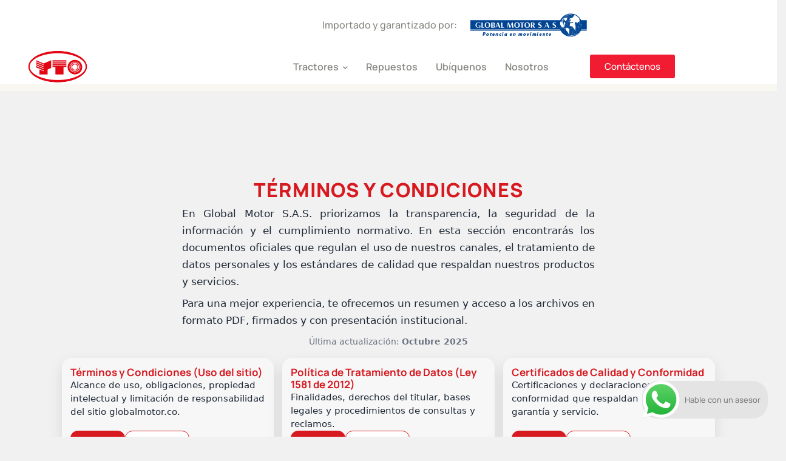

--- FILE ---
content_type: text/html; charset=UTF-8
request_url: https://www.ytocolombia.co/terminos-y-condiciones/
body_size: 24412
content:
<!DOCTYPE html>
<html lang="es" class="no-js">
<head><style>img.lazy{min-height:1px}</style><link href="https://www.ytocolombia.co/wp-content/plugins/w3-total-cache/pub/js/lazyload.min.js" as="script">
	<meta charset="UTF-8">
	<meta name="viewport" content="width=device-width">
	<link rel="profile" href="https://gmpg.org/xfn/11">
	
	<script type="text/template" id="freeze-table-template">
  <div class="frzTbl antiscroll-wrap frzTbl--scrolled-to-left-edge">
    <div class="frzTbl-scroll-overlay antiscroll-inner">
        <div class="frzTbl-scroll-overlay__inner"></div>
    </div>
    <div class="frzTbl-content-wrapper">

        <!-- sticky outer heading -->
        <div class="frzTbl-fixed-heading-wrapper-outer">          
          <div class="frzTbl-fixed-heading-wrapper">
            <div class="frzTbl-fixed-heading-wrapper__inner">
              {{heading}}
            </div>    
          </div>
        </div>

        <!-- column shadows -->
        <div class="frzTbl-frozen-columns-wrapper">
          <!-- left -->
          <div class="frzTbl-frozen-columns-wrapper__columns frzTbl-frozen-columns-wrapper__columns--left {{hide-left-column}}"></div>
          <!-- right -->            
          <div class="frzTbl-frozen-columns-wrapper__columns frzTbl-frozen-columns-wrapper__columns--right {{hide-right-column}}"></div>
        </div>

        <!-- table -->
        <div class="frzTbl-table-wrapper">
          <div class="frzTbl-table-wrapper__inner">
            <div class="frzTbl-table-placeholder"></div>
          </div>
        </div>

    </div>
  </div>
</script><script type="text/template" id="tmpl-wcpt-product-form-loading-modal">
  <div class="wcpt-modal wcpt-product-form-loading-modal" data-wcpt-product-id="{{{ data.product_id }}}">
    <div class="wcpt-modal-content">
      <div class="wcpt-close-modal">
        <!-- close 'x' icon svg -->
        <span class="wcpt-icon wcpt-icon-x wcpt-close-modal-icon">
          <svg xmlns="http://www.w3.org/2000/svg" width="24" height="24" viewBox="0 0 24 24" fill="none" stroke="currentColor" stroke-width="2" stroke-linecap="round" stroke-linejoin="round" class="feather feather-x"><line x1="18" y1="6" x2="6" y2="18"></line><line x1="6" y1="6" x2="18" y2="18"></line>
          </svg>
        </span>
      </div>
      <span class="wcpt-product-form-loading-text">
        <i class="wcpt-ajax-badge">
          <!-- ajax loading icon svg -->
          <svg xmlns="http://www.w3.org/2000/svg" width="24" height="24" viewBox="0 0 24 24" fill="none" stroke="currentColor" stroke-width="2" stroke-linecap="round" stroke-linejoin="round" class="feather feather-loader" color="#384047">
            <line x1="12" y1="2" x2="12" y2="6"></line><line x1="12" y1="18" x2="12" y2="22"></line><line x1="4.93" y1="4.93" x2="7.76" y2="7.76"></line><line x1="16.24" y1="16.24" x2="19.07" y2="19.07"></line><line x1="2" y1="12" x2="6" y2="12"></line><line x1="18" y1="12" x2="22" y2="12"></line><line x1="4.93" y1="19.07" x2="7.76" y2="16.24"></line><line x1="16.24" y1="7.76" x2="19.07" y2="4.93"></line>
          </svg>
        </i>

        Cargando&hellip;      </span>
    </div>
  </div>
</script>
<script type="text/template" id="tmpl-wcpt-cart-checkbox-trigger">
	<div 
		class="wcpt-cart-checkbox-trigger"
		data-wcpt-redirect-url=""
	>
		<style media="screen">
	@media(min-width:1200px){
		.wcpt-cart-checkbox-trigger {
			display: inline-block;
					}
	}
	@media(max-width:1100px){
		.wcpt-cart-checkbox-trigger {
			display: inline-block;
		}
	}

	.wcpt-cart-checkbox-trigger {
		background-color : #e30613; border-color : rgba(0, 0, 0, .1); color : rgba(255, 255, 255); 	}

</style>
		<span 
      class="wcpt-icon wcpt-icon-shopping-bag wcpt-cart-checkbox-trigger__shopping-icon "    ><svg xmlns="http://www.w3.org/2000/svg" width="24" height="24" viewBox="0 0 24 24" fill="none" stroke="currentColor" stroke-width="2" stroke-linecap="round" stroke-linejoin="round" class="feather feather-shopping-bag"><path d="M6 2L3 6v14a2 2 0 0 0 2 2h14a2 2 0 0 0 2-2V6l-3-4z"></path><line x1="3" y1="6" x2="21" y2="6"></line><path d="M16 10a4 4 0 0 1-8 0"></path></svg></span>		<span class="wcpt-cart-checkbox-trigger__text">Add selected (<span class="wcpt-total-selected"></span>) to cart</span>
		<span class="wcpt-cart-checkbox-trigger__close">✕</span>
	</div>
</script><meta name='robots' content='index, follow, max-image-preview:large, max-snippet:-1, max-video-preview:-1' />

	<!-- This site is optimized with the Yoast SEO plugin v26.8 - https://yoast.com/product/yoast-seo-wordpress/ -->
	<title>Terminos y condiciones - Tractores YTO Colombia</title>
	<link rel="canonical" href="https://www.ytocolombia.co/terminos-y-condiciones/" />
	<meta property="og:locale" content="es_ES" />
	<meta property="og:type" content="article" />
	<meta property="og:title" content="Terminos y condiciones - Tractores YTO Colombia" />
	<meta property="og:description" content="Términos y condiciones En Global Motor S.A.S. priorizamos la transparencia, la seguridad de la información y el cumplimiento normativo. En esta sección encontrarás los documentos oficiales que regulan el uso de nuestros canales, el tratamiento de datos personales y los estándares de calidad que respaldan nuestros productos y servicios. Para" />
	<meta property="og:url" content="https://www.ytocolombia.co/terminos-y-condiciones/" />
	<meta property="og:site_name" content="Tractores YTO Colombia" />
	<meta property="article:modified_time" content="2025-10-09T16:56:36+00:00" />
	<meta name="twitter:card" content="summary_large_image" />
	<meta name="twitter:label1" content="Tiempo de lectura" />
	<meta name="twitter:data1" content="1 minuto" />
	<script type="application/ld+json" class="yoast-schema-graph">{"@context":"https://schema.org","@graph":[{"@type":"WebPage","@id":"https://www.ytocolombia.co/terminos-y-condiciones/","url":"https://www.ytocolombia.co/terminos-y-condiciones/","name":"Terminos y condiciones - Tractores YTO Colombia","isPartOf":{"@id":"https://www.ytocolombia.co/#website"},"datePublished":"2025-09-17T21:17:11+00:00","dateModified":"2025-10-09T16:56:36+00:00","breadcrumb":{"@id":"https://www.ytocolombia.co/terminos-y-condiciones/#breadcrumb"},"inLanguage":"es","potentialAction":[{"@type":"ReadAction","target":["https://www.ytocolombia.co/terminos-y-condiciones/"]}]},{"@type":"BreadcrumbList","@id":"https://www.ytocolombia.co/terminos-y-condiciones/#breadcrumb","itemListElement":[{"@type":"ListItem","position":1,"name":"Portada","item":"https://www.ytocolombia.co/"},{"@type":"ListItem","position":2,"name":"Terminos y condiciones"}]},{"@type":"WebSite","@id":"https://www.ytocolombia.co/#website","url":"https://www.ytocolombia.co/","name":"YTO Colombia","description":"Tractores agrícolas al mejor precio","publisher":{"@id":"https://www.ytocolombia.co/#organization"},"potentialAction":[{"@type":"SearchAction","target":{"@type":"EntryPoint","urlTemplate":"https://www.ytocolombia.co/?s={search_term_string}"},"query-input":{"@type":"PropertyValueSpecification","valueRequired":true,"valueName":"search_term_string"}}],"inLanguage":"es"},{"@type":"Organization","@id":"https://www.ytocolombia.co/#organization","name":"YTO Colombia","url":"https://www.ytocolombia.co/","logo":{"@type":"ImageObject","inLanguage":"es","@id":"https://www.ytocolombia.co/#/schema/logo/image/","url":"https://www.ytocolombia.co/wp-content/uploads/2022/07/logo_yto_reducido.webp","contentUrl":"https://www.ytocolombia.co/wp-content/uploads/2022/07/logo_yto_reducido.webp","width":366,"height":210,"caption":"YTO Colombia"},"image":{"@id":"https://www.ytocolombia.co/#/schema/logo/image/"}}]}</script>
	<!-- / Yoast SEO plugin. -->


<link rel='dns-prefetch' href='//www.googletagmanager.com' />
<link rel='dns-prefetch' href='//pagead2.googlesyndication.com' />
<link rel="alternate" type="application/rss+xml" title="Tractores YTO Colombia &raquo; Feed" href="https://www.ytocolombia.co/feed/" />
<link rel="alternate" type="application/rss+xml" title="Tractores YTO Colombia &raquo; Feed de los comentarios" href="https://www.ytocolombia.co/comments/feed/" />
<link rel="alternate" title="oEmbed (JSON)" type="application/json+oembed" href="https://www.ytocolombia.co/wp-json/oembed/1.0/embed?url=https%3A%2F%2Fwww.ytocolombia.co%2Fterminos-y-condiciones%2F" />
<link rel="alternate" title="oEmbed (XML)" type="text/xml+oembed" href="https://www.ytocolombia.co/wp-json/oembed/1.0/embed?url=https%3A%2F%2Fwww.ytocolombia.co%2Fterminos-y-condiciones%2F&#038;format=xml" />
<style id='wp-img-auto-sizes-contain-inline-css' type='text/css'>
img:is([sizes=auto i],[sizes^="auto," i]){contain-intrinsic-size:3000px 1500px}
/*# sourceURL=wp-img-auto-sizes-contain-inline-css */
</style>
<link rel='stylesheet' id='ht_ctc_main_css-css' href='https://www.ytocolombia.co/wp-content/plugins/click-to-chat-for-whatsapp/new/inc/assets/css/main.css?ver=4.36' type='text/css' media='all' />
<link rel='stylesheet' id='font-awesome-5-all-css' href='https://www.ytocolombia.co/wp-content/plugins/elementor/assets/lib/font-awesome/css/all.min.css?ver=3.34.2' type='text/css' media='all' />
<link rel='stylesheet' id='font-awesome-4-shim-css' href='https://www.ytocolombia.co/wp-content/plugins/elementor/assets/lib/font-awesome/css/v4-shims.min.css?ver=3.34.2' type='text/css' media='all' />
<style id='wp-emoji-styles-inline-css' type='text/css'>

	img.wp-smiley, img.emoji {
		display: inline !important;
		border: none !important;
		box-shadow: none !important;
		height: 1em !important;
		width: 1em !important;
		margin: 0 0.07em !important;
		vertical-align: -0.1em !important;
		background: none !important;
		padding: 0 !important;
	}
/*# sourceURL=wp-emoji-styles-inline-css */
</style>
<style id='classic-theme-styles-inline-css' type='text/css'>
/*! This file is auto-generated */
.wp-block-button__link{color:#fff;background-color:#32373c;border-radius:9999px;box-shadow:none;text-decoration:none;padding:calc(.667em + 2px) calc(1.333em + 2px);font-size:1.125em}.wp-block-file__button{background:#32373c;color:#fff;text-decoration:none}
/*# sourceURL=/wp-includes/css/classic-themes.min.css */
</style>
<link rel='stylesheet' id='wp-components-css' href='https://www.ytocolombia.co/wp-includes/css/dist/components/style.min.css?ver=6.9' type='text/css' media='all' />
<link rel='stylesheet' id='wp-preferences-css' href='https://www.ytocolombia.co/wp-includes/css/dist/preferences/style.min.css?ver=6.9' type='text/css' media='all' />
<link rel='stylesheet' id='wp-block-editor-css' href='https://www.ytocolombia.co/wp-includes/css/dist/block-editor/style.min.css?ver=6.9' type='text/css' media='all' />
<link rel='stylesheet' id='popup-maker-block-library-style-css' href='https://www.ytocolombia.co/wp-content/plugins/popup-maker/dist/packages/block-library-style.css?ver=dbea705cfafe089d65f1' type='text/css' media='all' />
<style id='global-styles-inline-css' type='text/css'>
:root{--wp--preset--aspect-ratio--square: 1;--wp--preset--aspect-ratio--4-3: 4/3;--wp--preset--aspect-ratio--3-4: 3/4;--wp--preset--aspect-ratio--3-2: 3/2;--wp--preset--aspect-ratio--2-3: 2/3;--wp--preset--aspect-ratio--16-9: 16/9;--wp--preset--aspect-ratio--9-16: 9/16;--wp--preset--color--black: #000000;--wp--preset--color--cyan-bluish-gray: #abb8c3;--wp--preset--color--white: #ffffff;--wp--preset--color--pale-pink: #f78da7;--wp--preset--color--vivid-red: #cf2e2e;--wp--preset--color--luminous-vivid-orange: #ff6900;--wp--preset--color--luminous-vivid-amber: #fcb900;--wp--preset--color--light-green-cyan: #7bdcb5;--wp--preset--color--vivid-green-cyan: #00d084;--wp--preset--color--pale-cyan-blue: #8ed1fc;--wp--preset--color--vivid-cyan-blue: #0693e3;--wp--preset--color--vivid-purple: #9b51e0;--wp--preset--gradient--vivid-cyan-blue-to-vivid-purple: linear-gradient(135deg,rgb(6,147,227) 0%,rgb(155,81,224) 100%);--wp--preset--gradient--light-green-cyan-to-vivid-green-cyan: linear-gradient(135deg,rgb(122,220,180) 0%,rgb(0,208,130) 100%);--wp--preset--gradient--luminous-vivid-amber-to-luminous-vivid-orange: linear-gradient(135deg,rgb(252,185,0) 0%,rgb(255,105,0) 100%);--wp--preset--gradient--luminous-vivid-orange-to-vivid-red: linear-gradient(135deg,rgb(255,105,0) 0%,rgb(207,46,46) 100%);--wp--preset--gradient--very-light-gray-to-cyan-bluish-gray: linear-gradient(135deg,rgb(238,238,238) 0%,rgb(169,184,195) 100%);--wp--preset--gradient--cool-to-warm-spectrum: linear-gradient(135deg,rgb(74,234,220) 0%,rgb(151,120,209) 20%,rgb(207,42,186) 40%,rgb(238,44,130) 60%,rgb(251,105,98) 80%,rgb(254,248,76) 100%);--wp--preset--gradient--blush-light-purple: linear-gradient(135deg,rgb(255,206,236) 0%,rgb(152,150,240) 100%);--wp--preset--gradient--blush-bordeaux: linear-gradient(135deg,rgb(254,205,165) 0%,rgb(254,45,45) 50%,rgb(107,0,62) 100%);--wp--preset--gradient--luminous-dusk: linear-gradient(135deg,rgb(255,203,112) 0%,rgb(199,81,192) 50%,rgb(65,88,208) 100%);--wp--preset--gradient--pale-ocean: linear-gradient(135deg,rgb(255,245,203) 0%,rgb(182,227,212) 50%,rgb(51,167,181) 100%);--wp--preset--gradient--electric-grass: linear-gradient(135deg,rgb(202,248,128) 0%,rgb(113,206,126) 100%);--wp--preset--gradient--midnight: linear-gradient(135deg,rgb(2,3,129) 0%,rgb(40,116,252) 100%);--wp--preset--font-size--small: 13px;--wp--preset--font-size--medium: 20px;--wp--preset--font-size--large: 36px;--wp--preset--font-size--x-large: 42px;--wp--preset--spacing--20: 0.44rem;--wp--preset--spacing--30: 0.67rem;--wp--preset--spacing--40: 1rem;--wp--preset--spacing--50: 1.5rem;--wp--preset--spacing--60: 2.25rem;--wp--preset--spacing--70: 3.38rem;--wp--preset--spacing--80: 5.06rem;--wp--preset--shadow--natural: 6px 6px 9px rgba(0, 0, 0, 0.2);--wp--preset--shadow--deep: 12px 12px 50px rgba(0, 0, 0, 0.4);--wp--preset--shadow--sharp: 6px 6px 0px rgba(0, 0, 0, 0.2);--wp--preset--shadow--outlined: 6px 6px 0px -3px rgb(255, 255, 255), 6px 6px rgb(0, 0, 0);--wp--preset--shadow--crisp: 6px 6px 0px rgb(0, 0, 0);}:where(.is-layout-flex){gap: 0.5em;}:where(.is-layout-grid){gap: 0.5em;}body .is-layout-flex{display: flex;}.is-layout-flex{flex-wrap: wrap;align-items: center;}.is-layout-flex > :is(*, div){margin: 0;}body .is-layout-grid{display: grid;}.is-layout-grid > :is(*, div){margin: 0;}:where(.wp-block-columns.is-layout-flex){gap: 2em;}:where(.wp-block-columns.is-layout-grid){gap: 2em;}:where(.wp-block-post-template.is-layout-flex){gap: 1.25em;}:where(.wp-block-post-template.is-layout-grid){gap: 1.25em;}.has-black-color{color: var(--wp--preset--color--black) !important;}.has-cyan-bluish-gray-color{color: var(--wp--preset--color--cyan-bluish-gray) !important;}.has-white-color{color: var(--wp--preset--color--white) !important;}.has-pale-pink-color{color: var(--wp--preset--color--pale-pink) !important;}.has-vivid-red-color{color: var(--wp--preset--color--vivid-red) !important;}.has-luminous-vivid-orange-color{color: var(--wp--preset--color--luminous-vivid-orange) !important;}.has-luminous-vivid-amber-color{color: var(--wp--preset--color--luminous-vivid-amber) !important;}.has-light-green-cyan-color{color: var(--wp--preset--color--light-green-cyan) !important;}.has-vivid-green-cyan-color{color: var(--wp--preset--color--vivid-green-cyan) !important;}.has-pale-cyan-blue-color{color: var(--wp--preset--color--pale-cyan-blue) !important;}.has-vivid-cyan-blue-color{color: var(--wp--preset--color--vivid-cyan-blue) !important;}.has-vivid-purple-color{color: var(--wp--preset--color--vivid-purple) !important;}.has-black-background-color{background-color: var(--wp--preset--color--black) !important;}.has-cyan-bluish-gray-background-color{background-color: var(--wp--preset--color--cyan-bluish-gray) !important;}.has-white-background-color{background-color: var(--wp--preset--color--white) !important;}.has-pale-pink-background-color{background-color: var(--wp--preset--color--pale-pink) !important;}.has-vivid-red-background-color{background-color: var(--wp--preset--color--vivid-red) !important;}.has-luminous-vivid-orange-background-color{background-color: var(--wp--preset--color--luminous-vivid-orange) !important;}.has-luminous-vivid-amber-background-color{background-color: var(--wp--preset--color--luminous-vivid-amber) !important;}.has-light-green-cyan-background-color{background-color: var(--wp--preset--color--light-green-cyan) !important;}.has-vivid-green-cyan-background-color{background-color: var(--wp--preset--color--vivid-green-cyan) !important;}.has-pale-cyan-blue-background-color{background-color: var(--wp--preset--color--pale-cyan-blue) !important;}.has-vivid-cyan-blue-background-color{background-color: var(--wp--preset--color--vivid-cyan-blue) !important;}.has-vivid-purple-background-color{background-color: var(--wp--preset--color--vivid-purple) !important;}.has-black-border-color{border-color: var(--wp--preset--color--black) !important;}.has-cyan-bluish-gray-border-color{border-color: var(--wp--preset--color--cyan-bluish-gray) !important;}.has-white-border-color{border-color: var(--wp--preset--color--white) !important;}.has-pale-pink-border-color{border-color: var(--wp--preset--color--pale-pink) !important;}.has-vivid-red-border-color{border-color: var(--wp--preset--color--vivid-red) !important;}.has-luminous-vivid-orange-border-color{border-color: var(--wp--preset--color--luminous-vivid-orange) !important;}.has-luminous-vivid-amber-border-color{border-color: var(--wp--preset--color--luminous-vivid-amber) !important;}.has-light-green-cyan-border-color{border-color: var(--wp--preset--color--light-green-cyan) !important;}.has-vivid-green-cyan-border-color{border-color: var(--wp--preset--color--vivid-green-cyan) !important;}.has-pale-cyan-blue-border-color{border-color: var(--wp--preset--color--pale-cyan-blue) !important;}.has-vivid-cyan-blue-border-color{border-color: var(--wp--preset--color--vivid-cyan-blue) !important;}.has-vivid-purple-border-color{border-color: var(--wp--preset--color--vivid-purple) !important;}.has-vivid-cyan-blue-to-vivid-purple-gradient-background{background: var(--wp--preset--gradient--vivid-cyan-blue-to-vivid-purple) !important;}.has-light-green-cyan-to-vivid-green-cyan-gradient-background{background: var(--wp--preset--gradient--light-green-cyan-to-vivid-green-cyan) !important;}.has-luminous-vivid-amber-to-luminous-vivid-orange-gradient-background{background: var(--wp--preset--gradient--luminous-vivid-amber-to-luminous-vivid-orange) !important;}.has-luminous-vivid-orange-to-vivid-red-gradient-background{background: var(--wp--preset--gradient--luminous-vivid-orange-to-vivid-red) !important;}.has-very-light-gray-to-cyan-bluish-gray-gradient-background{background: var(--wp--preset--gradient--very-light-gray-to-cyan-bluish-gray) !important;}.has-cool-to-warm-spectrum-gradient-background{background: var(--wp--preset--gradient--cool-to-warm-spectrum) !important;}.has-blush-light-purple-gradient-background{background: var(--wp--preset--gradient--blush-light-purple) !important;}.has-blush-bordeaux-gradient-background{background: var(--wp--preset--gradient--blush-bordeaux) !important;}.has-luminous-dusk-gradient-background{background: var(--wp--preset--gradient--luminous-dusk) !important;}.has-pale-ocean-gradient-background{background: var(--wp--preset--gradient--pale-ocean) !important;}.has-electric-grass-gradient-background{background: var(--wp--preset--gradient--electric-grass) !important;}.has-midnight-gradient-background{background: var(--wp--preset--gradient--midnight) !important;}.has-small-font-size{font-size: var(--wp--preset--font-size--small) !important;}.has-medium-font-size{font-size: var(--wp--preset--font-size--medium) !important;}.has-large-font-size{font-size: var(--wp--preset--font-size--large) !important;}.has-x-large-font-size{font-size: var(--wp--preset--font-size--x-large) !important;}
:where(.wp-block-post-template.is-layout-flex){gap: 1.25em;}:where(.wp-block-post-template.is-layout-grid){gap: 1.25em;}
:where(.wp-block-term-template.is-layout-flex){gap: 1.25em;}:where(.wp-block-term-template.is-layout-grid){gap: 1.25em;}
:where(.wp-block-columns.is-layout-flex){gap: 2em;}:where(.wp-block-columns.is-layout-grid){gap: 2em;}
:root :where(.wp-block-pullquote){font-size: 1.5em;line-height: 1.6;}
/*# sourceURL=global-styles-inline-css */
</style>
<link rel='stylesheet' id='antiscroll-css' href='https://www.ytocolombia.co/wp-content/plugins/wc-product-table-lite/assets/antiscroll/css.min.css?ver=4.6.2' type='text/css' media='all' />
<link rel='stylesheet' id='freeze_table-css' href='https://www.ytocolombia.co/wp-content/plugins/wc-product-table-lite/assets/freeze_table_v2/css.min.css?ver=4.6.2' type='text/css' media='all' />
<link rel='stylesheet' id='wc-photoswipe-css' href='https://www.ytocolombia.co/wp-content/plugins/woocommerce/assets/css/photoswipe/photoswipe.min.css?ver=4.6.2' type='text/css' media='all' />
<link rel='stylesheet' id='wc-photoswipe-default-skin-css' href='https://www.ytocolombia.co/wp-content/plugins/woocommerce/assets/css/photoswipe/default-skin/default-skin.min.css?ver=4.6.2' type='text/css' media='all' />
<link rel='stylesheet' id='multirange-css' href='https://www.ytocolombia.co/wp-content/plugins/wc-product-table-lite/assets/multirange/css.min.css?ver=4.6.2' type='text/css' media='all' />
<link rel='stylesheet' id='wcpt-css' href='https://www.ytocolombia.co/wp-content/plugins/wc-product-table-lite/assets/css.min.css?ver=4.6.2' type='text/css' media='all' />
<style id='wcpt-inline-css' type='text/css'>

    .mejs-button>button {
      background: transparent url(https://www.ytocolombia.co/wp-includes/js/mediaelement/mejs-controls.svg) !important;
    }
    .mejs-mute>button {
      background-position: -60px 0 !important;
    }    
    .mejs-unmute>button {
      background-position: -40px 0 !important;
    }    
    .mejs-pause>button {
      background-position: -20px 0 !important;
    }    
  
/*# sourceURL=wcpt-inline-css */
</style>
<link rel='stylesheet' id='mediaelement-css' href='https://www.ytocolombia.co/wp-includes/js/mediaelement/mediaelementplayer-legacy.min.css?ver=4.2.17' type='text/css' media='all' />
<link rel='stylesheet' id='wp-mediaelement-css' href='https://www.ytocolombia.co/wp-includes/js/mediaelement/wp-mediaelement.min.css?ver=6.9' type='text/css' media='all' />
<style id='woocommerce-inline-inline-css' type='text/css'>
.woocommerce form .form-row .required { visibility: visible; }
/*# sourceURL=woocommerce-inline-inline-css */
</style>
<link rel='stylesheet' id='ywctm-frontend-css' href='https://www.ytocolombia.co/wp-content/plugins/yith-woocommerce-catalog-mode/assets/css/frontend.min.css?ver=2.52.0' type='text/css' media='all' />
<style id='ywctm-frontend-inline-css' type='text/css'>
form.cart button.single_add_to_cart_button, .ppc-button-wrapper, .wc-ppcp-paylater-msg__container, form.cart .quantity, .widget.woocommerce.widget_shopping_cart{display: none !important}
/*# sourceURL=ywctm-frontend-inline-css */
</style>
<link rel='stylesheet' id='cute-alert-css' href='https://www.ytocolombia.co/wp-content/plugins/metform/public/assets/lib/cute-alert/style.css?ver=4.1.2' type='text/css' media='all' />
<link rel='stylesheet' id='text-editor-style-css' href='https://www.ytocolombia.co/wp-content/plugins/metform/public/assets/css/text-editor.css?ver=4.1.2' type='text/css' media='all' />
<link rel='stylesheet' id='animsition-css' href='https://www.ytocolombia.co/wp-content/themes/agrios/assets/css/animsition.css?ver=4.0.1' type='text/css' media='all' />
<link rel='stylesheet' id='elementor-icons-core-css' href='https://www.ytocolombia.co/wp-content/plugins/masterlayer-addons-for-elementor/assets/css/core-icons.css?ver=1.0.0' type='text/css' media='all' />
<link rel='stylesheet' id='agrios-theme-style-css' href='https://www.ytocolombia.co/wp-content/themes/agrios/style.css?ver=1.0' type='text/css' media='all' />
<style id='agrios-theme-style-inline-css' type='text/css'>
/*TYPOGRAPHY*/body{font-family:"Manrope";}h1,h2,h3,h4,h5,h6{font-family:"Manrope";color:#000000;}h4{color:#0a0a0a;}/*CUSTOMIZER STYLING*/.animsition-loading{border-top-color:#4BAF47;}.animsition-loading:before{border-top-color:#EEC044;}
/*# sourceURL=agrios-theme-style-inline-css */
</style>
<link rel='stylesheet' id='woocommerce-css' href='https://www.ytocolombia.co/wp-content/themes/agrios/assets/css/woocommerce.css?ver=1.0' type='text/css' media='all' />
<link rel='stylesheet' id='elementor-frontend-css' href='https://www.ytocolombia.co/wp-content/plugins/elementor/assets/css/frontend.min.css?ver=3.34.2' type='text/css' media='all' />
<link rel='stylesheet' id='elementor-post-10-css' href='https://www.ytocolombia.co/wp-content/uploads/elementor/css/post-10.css?ver=1769203020' type='text/css' media='all' />
<link rel='stylesheet' id='mae-widgets-css' href='https://www.ytocolombia.co/wp-content/plugins/masterlayer-addons-for-elementor/assets/css/mae-widgets.css?ver=1.0' type='text/css' media='all' />
<link rel='stylesheet' id='elementor-post-10354-css' href='https://www.ytocolombia.co/wp-content/uploads/elementor/css/post-10354.css?ver=1769203411' type='text/css' media='all' />
<link rel='stylesheet' id='eael-general-css' href='https://www.ytocolombia.co/wp-content/plugins/essential-addons-for-elementor-lite/assets/front-end/css/view/general.min.css?ver=6.5.8' type='text/css' media='all' />
<link rel='stylesheet' id='elementor-gf-local-manrope-css' href='https://www.ytocolombia.co/wp-content/uploads/elementor/google-fonts/css/manrope.css?ver=1742288166' type='text/css' media='all' />
<link rel='stylesheet' id='elementor-gf-local-coveredbyyourgrace-css' href='https://www.ytocolombia.co/wp-content/uploads/elementor/google-fonts/css/coveredbyyourgrace.css?ver=1742288166' type='text/css' media='all' />
<script type="text/template" id="tmpl-variation-template">
	<div class="woocommerce-variation-description">{{{ data.variation.variation_description }}}</div>
	<div class="woocommerce-variation-price">{{{ data.variation.price_html }}}</div>
	<div class="woocommerce-variation-availability">{{{ data.variation.availability_html }}}</div>
</script>
<script type="text/template" id="tmpl-unavailable-variation-template">
	<p role="alert">Lo siento, este producto no está disponible. Por favor, elige otra combinación.</p>
</script>
<script type="text/javascript" src="https://www.ytocolombia.co/wp-includes/js/jquery/jquery.min.js?ver=3.7.1" id="jquery-core-js"></script>
<script type="text/javascript" src="https://www.ytocolombia.co/wp-includes/js/jquery/jquery-migrate.min.js?ver=3.4.1" id="jquery-migrate-js"></script>
<script type="text/javascript" src="https://www.ytocolombia.co/wp-content/plugins/elementor/assets/lib/font-awesome/js/v4-shims.min.js?ver=3.34.2" id="font-awesome-4-shim-js"></script>
<script type="text/javascript" src="https://www.ytocolombia.co/wp-includes/js/underscore.min.js?ver=1.13.7" id="underscore-js"></script>
<script type="text/javascript" id="wp-util-js-extra">
/* <![CDATA[ */
var _wpUtilSettings = {"ajax":{"url":"/wp-admin/admin-ajax.php"}};
//# sourceURL=wp-util-js-extra
/* ]]> */
</script>
<script type="text/javascript" src="https://www.ytocolombia.co/wp-includes/js/wp-util.min.js?ver=6.9" id="wp-util-js"></script>
<script type="text/javascript" id="wc-add-to-cart-js-extra">
/* <![CDATA[ */
var wc_add_to_cart_params = {"ajax_url":"/wp-admin/admin-ajax.php","wc_ajax_url":"/?wc-ajax=%%endpoint%%","i18n_view_cart":"Ver carrito","cart_url":"https://www.ytocolombia.co/carrito/","is_cart":"","cart_redirect_after_add":"no"};
//# sourceURL=wc-add-to-cart-js-extra
/* ]]> */
</script>
<script type="text/javascript" src="https://www.ytocolombia.co/wp-content/plugins/woocommerce/assets/js/frontend/add-to-cart.min.js?ver=10.4.3" id="wc-add-to-cart-js" defer="defer" data-wp-strategy="defer"></script>
<script type="text/javascript" id="wc-add-to-cart-variation-js-extra">
/* <![CDATA[ */
var wc_add_to_cart_variation_params = {"wc_ajax_url":"/?wc-ajax=%%endpoint%%","i18n_no_matching_variations_text":"Lo siento, no hay productos que igualen tu selecci\u00f3n. Por favor, escoge una combinaci\u00f3n diferente.","i18n_make_a_selection_text":"Elige las opciones del producto antes de a\u00f1adir este producto a tu carrito.","i18n_unavailable_text":"Lo siento, este producto no est\u00e1 disponible. Por favor, elige otra combinaci\u00f3n.","i18n_reset_alert_text":"Se ha restablecido tu selecci\u00f3n. Por favor, elige alguna opci\u00f3n del producto antes de poder a\u00f1adir este producto a tu carrito."};
//# sourceURL=wc-add-to-cart-variation-js-extra
/* ]]> */
</script>
<script type="text/javascript" src="https://www.ytocolombia.co/wp-content/plugins/woocommerce/assets/js/frontend/add-to-cart-variation.min.js?ver=10.4.3" id="wc-add-to-cart-variation-js" defer="defer" data-wp-strategy="defer"></script>
<script type="text/javascript" src="https://www.ytocolombia.co/wp-content/plugins/woocommerce/assets/js/jquery-blockui/jquery.blockUI.min.js?ver=2.7.0-wc.10.4.3" id="wc-jquery-blockui-js" defer="defer" data-wp-strategy="defer"></script>
<script type="text/javascript" src="https://www.ytocolombia.co/wp-content/plugins/woocommerce/assets/js/js-cookie/js.cookie.min.js?ver=2.1.4-wc.10.4.3" id="wc-js-cookie-js" defer="defer" data-wp-strategy="defer"></script>
<script type="text/javascript" id="woocommerce-js-extra">
/* <![CDATA[ */
var woocommerce_params = {"ajax_url":"/wp-admin/admin-ajax.php","wc_ajax_url":"/?wc-ajax=%%endpoint%%","i18n_password_show":"Mostrar contrase\u00f1a","i18n_password_hide":"Ocultar contrase\u00f1a"};
//# sourceURL=woocommerce-js-extra
/* ]]> */
</script>
<script type="text/javascript" src="https://www.ytocolombia.co/wp-content/plugins/woocommerce/assets/js/frontend/woocommerce.min.js?ver=10.4.3" id="woocommerce-js" defer="defer" data-wp-strategy="defer"></script>
<script type="text/javascript" id="WCPAY_ASSETS-js-extra">
/* <![CDATA[ */
var wcpayAssets = {"url":"https://www.ytocolombia.co/wp-content/plugins/woocommerce-payments/dist/"};
//# sourceURL=WCPAY_ASSETS-js-extra
/* ]]> */
</script>

<!-- Fragmento de código de la etiqueta de Google (gtag.js) añadida por Site Kit -->
<!-- Fragmento de código de Google Analytics añadido por Site Kit -->
<script type="text/javascript" src="https://www.googletagmanager.com/gtag/js?id=GT-KTT5DVVV" id="google_gtagjs-js" async></script>
<script type="text/javascript" id="google_gtagjs-js-after">
/* <![CDATA[ */
window.dataLayer = window.dataLayer || [];function gtag(){dataLayer.push(arguments);}
gtag("set","linker",{"domains":["www.ytocolombia.co"]});
gtag("js", new Date());
gtag("set", "developer_id.dZTNiMT", true);
gtag("config", "GT-KTT5DVVV");
//# sourceURL=google_gtagjs-js-after
/* ]]> */
</script>
<link rel="https://api.w.org/" href="https://www.ytocolombia.co/wp-json/" /><link rel="alternate" title="JSON" type="application/json" href="https://www.ytocolombia.co/wp-json/wp/v2/pages/10354" /><link rel="EditURI" type="application/rsd+xml" title="RSD" href="https://www.ytocolombia.co/xmlrpc.php?rsd" />
<meta name="generator" content="WordPress 6.9" />
<meta name="generator" content="WooCommerce 10.4.3" />
<link rel='shortlink' href='https://www.ytocolombia.co/?p=10354' />
<meta name="cdp-version" content="1.5.0" /><meta name="generator" content="Site Kit by Google 1.170.0" />		<script type="text/javascript">
				(function(c,l,a,r,i,t,y){
					c[a]=c[a]||function(){(c[a].q=c[a].q||[]).push(arguments)};t=l.createElement(r);t.async=1;
					t.src="https://www.clarity.ms/tag/"+i+"?ref=wordpress";y=l.getElementsByTagName(r)[0];y.parentNode.insertBefore(t,y);
				})(window, document, "clarity", "script", "sggtcq9cvq");
		</script>
		
		<script>
		(function(h,o,t,j,a,r){
			h.hj=h.hj||function(){(h.hj.q=h.hj.q||[]).push(arguments)};
			h._hjSettings={hjid:5156736,hjsv:5};
			a=o.getElementsByTagName('head')[0];
			r=o.createElement('script');r.async=1;
			r.src=t+h._hjSettings.hjid+j+h._hjSettings.hjsv;
			a.appendChild(r);
		})(window,document,'//static.hotjar.com/c/hotjar-','.js?sv=');
		</script>
			<noscript><style>.woocommerce-product-gallery{ opacity: 1 !important; }</style></noscript>
	
<!-- Metaetiquetas de Google AdSense añadidas por Site Kit -->
<meta name="google-adsense-platform-account" content="ca-host-pub-2644536267352236">
<meta name="google-adsense-platform-domain" content="sitekit.withgoogle.com">
<!-- Acabar con las metaetiquetas de Google AdSense añadidas por Site Kit -->
<meta name="generator" content="Elementor 3.34.2; features: e_font_icon_svg, additional_custom_breakpoints; settings: css_print_method-external, google_font-enabled, font_display-swap">
			<style>
				.e-con.e-parent:nth-of-type(n+4):not(.e-lazyloaded):not(.e-no-lazyload),
				.e-con.e-parent:nth-of-type(n+4):not(.e-lazyloaded):not(.e-no-lazyload) * {
					background-image: none !important;
				}
				@media screen and (max-height: 1024px) {
					.e-con.e-parent:nth-of-type(n+3):not(.e-lazyloaded):not(.e-no-lazyload),
					.e-con.e-parent:nth-of-type(n+3):not(.e-lazyloaded):not(.e-no-lazyload) * {
						background-image: none !important;
					}
				}
				@media screen and (max-height: 640px) {
					.e-con.e-parent:nth-of-type(n+2):not(.e-lazyloaded):not(.e-no-lazyload),
					.e-con.e-parent:nth-of-type(n+2):not(.e-lazyloaded):not(.e-no-lazyload) * {
						background-image: none !important;
					}
				}
			</style>
			
<!-- Fragmento de código de Google Adsense añadido por Site Kit -->
<script type="text/javascript" async="async" src="https://pagead2.googlesyndication.com/pagead/js/adsbygoogle.js?client=ca-pub-4360095730148530&amp;host=ca-host-pub-2644536267352236" crossorigin="anonymous"></script>

<!-- Final del fragmento de código de Google Adsense añadido por Site Kit -->
<link rel="icon" href="https://www.ytocolombia.co/wp-content/uploads/2024/03/cropped-logo_yto_pag_web-60x60.webp" sizes="32x32" />
<link rel="icon" href="https://www.ytocolombia.co/wp-content/uploads/2024/03/cropped-logo_yto_pag_web-300x300.webp" sizes="192x192" />
<link rel="apple-touch-icon" href="https://www.ytocolombia.co/wp-content/uploads/2024/03/cropped-logo_yto_pag_web-300x300.webp" />
<meta name="msapplication-TileImage" content="https://www.ytocolombia.co/wp-content/uploads/2024/03/cropped-logo_yto_pag_web-300x300.webp" />
		<style type="text/css" id="wp-custom-css">
			/* Oculta el ítem del menú "Tractor YTO NLX1304 130HP" */
.ocultar-nlx1304 {
  display: none !important;
}

/* Cambiar hover a rojo solo para ítems con clase .hover-rojo */
.hover-rojo a:hover {
    background-color: #d61515 !important; /* rojo */
    color: white !important;
}

.ocultar-menu {
  display: none !important;
}
/* ====== PRODUCT TABLE - Estilo pro (covers varios plugins) ====== */
.wc-product-table,
.woocommerce-product-table,
.product_table,
table.dataTable {
  border-radius: 12px !important;
  overflow: hidden !important;
  box-shadow: 0 8px 20px rgba(0,0,0,.08) !important;
}

/* Header */
.wc-product-table th,
.woocommerce-product-table th,
.product_table th,
table.dataTable thead th {
  background: #d71920 !important;
  color: #fff !important;
  font-weight: 700 !important;
  padding: 12px 14px !important;
}

/* Celdas */
.wc-product-table td,
.woocommerce-product-table td,
.product_table td,
table.dataTable tbody td {
  padding: 12px 14px !important;
  border-bottom: 1px solid #eee !important;
  vertical-align: middle !important;
}

/* Hover */
.wc-product-table tbody tr:hover,
.woocommerce-product-table tbody tr:hover,
.product_table tbody tr:hover,
table.dataTable tbody tr:hover {
  background: #f9f9f9 !important;
}

/* Botones */
.wc-product-table a.button,
.woocommerce-product-table a.button,
.product_table a.button,
table.dataTable a.button,
.wc-product-table button,
.woocommerce-product-table button,
.product_table button {
  background: #25D366 !important;
  color: #fff !important;
  border-radius: 999px !important;
  padding: 10px 14px !important;
  font-weight: 700 !important;
  border: none !important;
}

/* Hover botón */
.wc-product-table a.button:hover,
.woocommerce-product-table a.button:hover,
.product_table a.button:hover,
table.dataTable a.button:hover {
  background: #1ebe5d !important;
  transform: translateY(-1px);
}
		</style>
		</head>

<body class=" no-sidebar site-layout-full-width is-page footer-no-widget elementor-default elementor-template-full-width elementor-kit-10 elementor-page elementor-page-10354">

<div id="wrapper" style="">
	<div class="search-style-fullscreen">
    	<div class="search_form_wrap">
    		<span class="search-close"></span>
        	<form role="search" method="get" action="https://www.ytocolombia.co/" class="search-form">
	<input type="search" class="search-field" placeholder="Search..." value="" name="s" title="Search for:" />
	<button type="submit" class="search-submit" title="Search">SEARCH<i class="ci-magnifying-glass"></i></button>
</form>
        </div>
    </div><!-- /.search-style-fullscreen -->
	
    <div id="page" class="clearfix animsition image" 
    	data-preloader="https://www.ytocolombia.co/wp-content/uploads/2022/07/logo_yto_reducido.webp">
    	<div id="site-header-wrap">
			    <div class="agrios-header agrios-container ">
        		<div data-elementor-type="wp-post" data-elementor-id="2833" class="elementor elementor-2833">
						<section class="elementor-section elementor-top-section elementor-element elementor-element-a63712f elementor-section-full_width elementor-section-stretched elementor-section-height-default elementor-section-height-default" data-id="a63712f" data-element_type="section" data-settings="{&quot;stretch_section&quot;:&quot;section-stretched&quot;,&quot;background_background&quot;:&quot;classic&quot;}">
						<div class="elementor-container elementor-column-gap-no">
					<div class="elementor-column elementor-col-33 elementor-top-column elementor-element elementor-element-2cec27a" data-id="2cec27a" data-element_type="column" data-settings="{&quot;background_background&quot;:&quot;classic&quot;}">
			<div class="elementor-widget-wrap elementor-element-populated">
						<div class="elementor-element elementor-element-9b29a42 elementor-widget__width-inherit elementor-widget elementor-widget-spacer" data-id="9b29a42" data-element_type="widget" data-widget_type="spacer.default">
				<div class="elementor-widget-container">
							<div class="elementor-spacer">
			<div class="elementor-spacer-inner"></div>
		</div>
						</div>
				</div>
					</div>
		</div>
				<div class="elementor-column elementor-col-33 elementor-top-column elementor-element elementor-element-7017938" data-id="7017938" data-element_type="column" data-settings="{&quot;background_background&quot;:&quot;classic&quot;}">
			<div class="elementor-widget-wrap elementor-element-populated">
						<div class="elementor-element elementor-element-c0dda45 elementor-widget elementor-widget-spacer" data-id="c0dda45" data-element_type="widget" data-widget_type="spacer.default">
				<div class="elementor-widget-container">
							<div class="elementor-spacer">
			<div class="elementor-spacer-inner"></div>
		</div>
						</div>
				</div>
					</div>
		</div>
				<div class="elementor-column elementor-col-33 elementor-top-column elementor-element elementor-element-422815e" data-id="422815e" data-element_type="column" data-settings="{&quot;background_background&quot;:&quot;classic&quot;}">
			<div class="elementor-widget-wrap elementor-element-populated">
						<div class="elementor-element elementor-element-b6b9986 elementor-widget elementor-widget-spacer" data-id="b6b9986" data-element_type="widget" data-widget_type="spacer.default">
				<div class="elementor-widget-container">
							<div class="elementor-spacer">
			<div class="elementor-spacer-inner"></div>
		</div>
						</div>
				</div>
					</div>
		</div>
					</div>
		</section>
				<section class="elementor-section elementor-top-section elementor-element elementor-element-93d2a19 elementor-hidden-desktop elementor-section-boxed elementor-section-height-default elementor-section-height-default" data-id="93d2a19" data-element_type="section">
						<div class="elementor-container elementor-column-gap-no">
					<div class="elementor-column elementor-col-100 elementor-top-column elementor-element elementor-element-f025bf1" data-id="f025bf1" data-element_type="column">
			<div class="elementor-widget-wrap elementor-element-populated">
						<section class="elementor-section elementor-inner-section elementor-element elementor-element-8a087fd elementor-section-content-middle elementor-section-boxed elementor-section-height-default elementor-section-height-default" data-id="8a087fd" data-element_type="section">
						<div class="elementor-container elementor-column-gap-default">
					<div class="elementor-column elementor-col-50 elementor-inner-column elementor-element elementor-element-82d8d1f" data-id="82d8d1f" data-element_type="column">
			<div class="elementor-widget-wrap elementor-element-populated">
						<div class="elementor-element elementor-element-7fb7285 elementor-widget-mobile__width-auto elementor-widget__width-initial elementor-hidden-desktop elementor-widget elementor-widget-mae-logo" data-id="7fb7285" data-element_type="widget" data-widget_type="mae-logo.default">
				<div class="elementor-widget-container">
					            <div class="master-logo logo-image"><a aria-label="logo" href="https://www.ytocolombia.co">
                <img width="1465" height="839" src="data:image/svg+xml,%3Csvg%20xmlns='http://www.w3.org/2000/svg'%20viewBox='0%200%201465%20839'%3E%3C/svg%3E" data-src="https://www.ytocolombia.co/wp-content/uploads/2024/03/logo_yto_rgb_original-1.png" class="attachment-full size-full lazy" alt="" decoding="async" data-srcset="https://www.ytocolombia.co/wp-content/uploads/2024/03/logo_yto_rgb_original-1.png 1465w, https://www.ytocolombia.co/wp-content/uploads/2024/03/logo_yto_rgb_original-1-600x344.png 600w, https://www.ytocolombia.co/wp-content/uploads/2024/03/logo_yto_rgb_original-1-300x172.png 300w, https://www.ytocolombia.co/wp-content/uploads/2024/03/logo_yto_rgb_original-1-1024x586.png 1024w, https://www.ytocolombia.co/wp-content/uploads/2024/03/logo_yto_rgb_original-1-768x440.png 768w" data-sizes="(max-width: 1465px) 100vw, 1465px" />            </a></div>
        				</div>
				</div>
				<div class="elementor-element elementor-element-658f595 align--mobileright elementor-hidden-desktop palign-left elementor-widget elementor-widget-mae-hamburger" data-id="658f595" data-element_type="widget" data-widget_type="mae-hamburger.default">
				<div class="elementor-widget-container">
					        <div class="agrios-menu-wrap">
            <div class="hamburger-menu-wrap">
                <div class="agrios-hamburger-icon">
                    <i aria-hidden="true" class="ci-menu"></i>                </div>

                <div class="agrios-menu-panel">
                    <div class="menu-panel-overlay"></div>
                    <div class="menu-panel-wrap">
                        <div class="close-menu"></div>

                                                        <div class="menu-logo">
                                    <a aria-label="logo" href="https://www.ytocolombia.co">
                                        <img width="366" height="210" src="data:image/svg+xml,%3Csvg%20xmlns='http://www.w3.org/2000/svg'%20viewBox='0%200%20366%20210'%3E%3C/svg%3E" data-src="https://www.ytocolombia.co/wp-content/uploads/2024/03/logo_yto_rgb_original-2.png" class="attachment-full size-full lazy" alt="" decoding="async" data-srcset="https://www.ytocolombia.co/wp-content/uploads/2024/03/logo_yto_rgb_original-2.png 366w, https://www.ytocolombia.co/wp-content/uploads/2024/03/logo_yto_rgb_original-2-300x172.png 300w" data-sizes="(max-width: 366px) 100vw, 366px" />                                    </a>
                                </div>
                            
                            <ul id="menu-697448aecb5dc" class="menu"><li id="menu-item-71" class="hover-rojo menu-item menu-item-type-custom menu-item-object-custom menu-item-has-children menu-item-71"><a href="/tractores"><span>Tractores</span></a>
<ul class="sub-menu">
	<li id="menu-item-9117" class="menu-item menu-item-type-post_type menu-item-object-page menu-item-9117"><a href="https://www.ytocolombia.co/tractor-yto-esk404-4wd-40hp/"><span>Tractor YTO ESK404 4WD 40HP</span></a></li>
	<li id="menu-item-2509" class="menu-item menu-item-type-custom menu-item-object-custom menu-item-2509"><a href="/tractor-yto-nmf604"><span>Tractor YTO NMF604 60HP</span></a></li>
	<li id="menu-item-2510" class="menu-item menu-item-type-custom menu-item-object-custom menu-item-2510"><a href="/tractor-yto-nmf754-8"><span>Tractor YTO NMF754-8 75HP</span></a></li>
	<li id="menu-item-5463" class="menu-item menu-item-type-custom menu-item-object-custom menu-item-5463"><a href="/tractor-yto-lx954"><span>Tractor YTO LX954 95HP</span></a></li>
	<li id="menu-item-10011" class="menu-item menu-item-type-post_type menu-item-object-page menu-item-10011"><a href="https://www.ytocolombia.co/tractor-yto-4x4-lx954-r2/"><span>Tractor YTO LX954 &#8211; R2</span></a></li>
	<li id="menu-item-7279" class="menu-item menu-item-type-custom menu-item-object-custom menu-item-7279"><a href="/tractor-yto-nlx1054-4wd"><span>Tractor YTO NLX1054 105 HP</span></a></li>
	<li id="menu-item-3663" class="menu-item menu-item-type-custom menu-item-object-custom menu-item-3663"><a href="/tractor-yto-nly1154e"><span>Tractor YTO NLY1154E 115HP</span></a></li>
	<li id="menu-item-6042" class="ocultar-nlx1304 menu-item menu-item-type-custom menu-item-object-custom menu-item-6042"><a href="/tractor-yto-nlx1304"><span>Tractor YTO NLX1304 130HP</span></a></li>
	<li id="menu-item-5475" class="menu-item menu-item-type-custom menu-item-object-custom menu-item-5475"><a href="/tractor-yto-nlx1404"><span>Tractor YTO NLX1404 140HP</span></a></li>
	<li id="menu-item-5483" class="menu-item menu-item-type-custom menu-item-object-custom menu-item-5483"><a href="/tractor-yto-elg1754-4wd"><span>Tractor YTO ELG1754 175HP</span></a></li>
	<li id="menu-item-5491" class="menu-item menu-item-type-custom menu-item-object-custom menu-item-5491"><a href="/tractor-yto-lx2204-4wd"><span>Tractor YTO LX2204 220HP</span></a></li>
</ul>
</li>
<li id="menu-item-7024" class="menu-item menu-item-type-custom menu-item-object-custom menu-item-7024"><a href="/repuestos-tractores"><span>Repuestos</span></a></li>
<li id="menu-item-3763" class="menu-item menu-item-type-custom menu-item-object-custom menu-item-3763"><a href="/tiendas-oficiales"><span>Ubíquenos</span></a></li>
<li id="menu-item-73" class="menu-item menu-item-type-custom menu-item-object-custom menu-item-73"><a href="/nosotros"><span>Nosotros</span></a></li>
</ul>
                            
                            
                                                </div>
                </div>
            </div>
        </div>
        				</div>
				</div>
					</div>
		</div>
				<div class="elementor-column elementor-col-50 elementor-inner-column elementor-element elementor-element-3d58c91 elementor-hidden-desktop elementor-hidden-tablet elementor-hidden-mobile" data-id="3d58c91" data-element_type="column">
			<div class="elementor-widget-wrap elementor-element-populated">
						<div class="elementor-element elementor-element-5c9fb9a icon-position-left elementor-widget__width-auto elementor-hidden-tablet elementor-hidden-mobile hover-effect-none elementor-widget elementor-widget-mae-icon-box" data-id="5c9fb9a" data-element_type="widget" data-widget_type="mae-icon-box.default">
				<div class="elementor-widget-container">
					                <div class="master-icon-box" >
                        
            <div class="inner">
                <div class="icon-wrap"><div class="master-icon"><i class=""></i></div></div>
                <div class="text-wrap">
                    <h3 class="headline-2">Llama en cualquier momento</h3><div class="desc">3224008894

</div>                </div>
            </div>

            <div class="bg-static"></div>        </div>
        				</div>
				</div>
				<div class="elementor-element elementor-element-a2e6ec9 icon-position-left elementor-widget__width-auto elementor-hidden-tablet elementor-hidden-mobile hover-effect-none elementor-widget elementor-widget-mae-icon-box" data-id="a2e6ec9" data-element_type="widget" data-widget_type="mae-icon-box.default">
				<div class="elementor-widget-container">
					                <div class="master-icon-box" >
                        
            <div class="inner">
                <div class="icon-wrap"><div class="master-icon"><i class=""></i></div></div>
                <div class="text-wrap">
                    <h3 class="headline-2">Enviar correo electrónico </h3><div class="desc">ventas@globalmotor.co</div>                </div>
            </div>

            <div class="bg-static"></div>        </div>
        				</div>
				</div>
				<div class="elementor-element elementor-element-e1a9a83 icon-position-left elementor-widget__width-auto elementor-hidden-tablet elementor-hidden-mobile hover-effect-none elementor-widget elementor-widget-mae-icon-box" data-id="e1a9a83" data-element_type="widget" data-widget_type="mae-icon-box.default">
				<div class="elementor-widget-container">
					                <div class="master-icon-box" >
                        
            <div class="inner">
                <div class="icon-wrap"><div class="master-icon"><i class=""></i></div></div>
                <div class="text-wrap">
                    <h3 class="headline-2">Ubicación</h3><div class="desc">Bogotá Colombia</div>                </div>
            </div>

            <div class="bg-static"></div>        </div>
        				</div>
				</div>
					</div>
		</div>
					</div>
		</section>
					</div>
		</div>
					</div>
		</section>
				<section class="elementor-section elementor-top-section elementor-element elementor-element-1da22a6 elementor-section-stretched elementor-section-full_width elementor-hidden-mobile elementor-section-height-default elementor-section-height-default" data-id="1da22a6" data-element_type="section" data-settings="{&quot;stretch_section&quot;:&quot;section-stretched&quot;,&quot;background_background&quot;:&quot;classic&quot;}">
						<div class="elementor-container elementor-column-gap-no">
					<div class="elementor-column elementor-col-100 elementor-top-column elementor-element elementor-element-7a92d55" data-id="7a92d55" data-element_type="column" data-settings="{&quot;background_background&quot;:&quot;classic&quot;}">
			<div class="elementor-widget-wrap elementor-element-populated">
				<div class="elementor-element elementor-element-1ec5206 e-flex e-con-boxed e-con e-parent" data-id="1ec5206" data-element_type="container" data-settings="{&quot;background_background&quot;:&quot;classic&quot;}">
					<div class="e-con-inner">
		<div class="elementor-element elementor-element-dcbc76c e-grid e-con-full e-con e-child" data-id="dcbc76c" data-element_type="container" data-settings="{&quot;background_background&quot;:&quot;classic&quot;}">
				<div class="elementor-element elementor-element-4145cc9 elementor-absolute elementor-widget elementor-widget-heading" data-id="4145cc9" data-element_type="widget" data-settings="{&quot;_position&quot;:&quot;absolute&quot;}" data-widget_type="heading.default">
				<div class="elementor-widget-container">
					<p class="elementor-heading-title elementor-size-default">
Importado y garantizado por:</p>				</div>
				</div>
				</div>
		<div class="elementor-element elementor-element-48dbaec e-con-full e-flex e-con e-child" data-id="48dbaec" data-element_type="container">
		<div class="elementor-element elementor-element-ea3371b e-con-full e-flex e-con e-child" data-id="ea3371b" data-element_type="container">
		<div class="elementor-element elementor-element-08d078e e-con-full e-flex e-con e-child" data-id="08d078e" data-element_type="container">
				<div class="elementor-element elementor-element-3f3ea93 elementor-widget elementor-widget-image" data-id="3f3ea93" data-element_type="widget" data-widget_type="image.default">
				<div class="elementor-widget-container">
															<img class="lazy" src="data:image/svg+xml,%3Csvg%20xmlns='http://www.w3.org/2000/svg'%20viewBox='0%200%201%201'%3E%3C/svg%3E" data-src="https://www.ytocolombia.co/wp-content/uploads/2024/05/logos_home_GLOBAL-MOTOR.png" title="" alt="" />															</div>
				</div>
				</div>
				</div>
				</div>
					</div>
				</div>
				<section class="elementor-section elementor-inner-section elementor-element elementor-element-d4eaf96 elementor-section-content-middle elementor-hidden-tablet elementor-hidden-mobile elementor-section-boxed elementor-section-height-default elementor-section-height-default" data-id="d4eaf96" data-element_type="section" data-settings="{&quot;background_background&quot;:&quot;classic&quot;}">
						<div class="elementor-container elementor-column-gap-default">
					<div class="elementor-column elementor-col-33 elementor-inner-column elementor-element elementor-element-2af68b0" data-id="2af68b0" data-element_type="column">
			<div class="elementor-widget-wrap elementor-element-populated">
						<div class="elementor-element elementor-element-81655d8 elementor-widget-mobile__width-auto elementor-widget__width-initial elementor-widget elementor-widget-mae-logo" data-id="81655d8" data-element_type="widget" data-widget_type="mae-logo.default">
				<div class="elementor-widget-container">
					            <div class="master-logo logo-image"><a aria-label="logo" href="https://www.ytocolombia.co">
                <img width="366" height="210" src="data:image/svg+xml,%3Csvg%20xmlns='http://www.w3.org/2000/svg'%20viewBox='0%200%20366%20210'%3E%3C/svg%3E" data-src="https://www.ytocolombia.co/wp-content/uploads/2022/07/logo_yto_reducido.webp" class="attachment-full size-full lazy" alt="YTO Colombia tractores colombia" decoding="async" data-srcset="https://www.ytocolombia.co/wp-content/uploads/2022/07/logo_yto_reducido.webp 366w, https://www.ytocolombia.co/wp-content/uploads/2022/07/logo_yto_reducido-300x172.webp 300w" data-sizes="(max-width: 366px) 100vw, 366px" />            </a></div>
        				</div>
				</div>
					</div>
		</div>
				<div class="elementor-column elementor-col-33 elementor-inner-column elementor-element elementor-element-190923a" data-id="190923a" data-element_type="column" data-settings="{&quot;background_background&quot;:&quot;classic&quot;}">
			<div class="elementor-widget-wrap elementor-element-populated">
					<div class="elementor-background-overlay"></div>
						<div class="elementor-element elementor-element-59f9d08 align-left elementor-hidden-mobile elementor-widget__width-initial elementor-widget elementor-widget-mae-menu" data-id="59f9d08" data-element_type="widget" data-widget_type="mae-menu.default">
				<div class="elementor-widget-container">
					        <div class="agrios-menu-wrap">
            <nav class="agrios-menu">
                <ul id="menu-697448aed75ab" class="menu"><li class="hover-rojo menu-item menu-item-type-custom menu-item-object-custom menu-item-has-children menu-item-71"><a href="/tractores"><span>Tractores</span></a>
<ul class="sub-menu">
	<li class="menu-item menu-item-type-post_type menu-item-object-page menu-item-9117"><a href="https://www.ytocolombia.co/tractor-yto-esk404-4wd-40hp/"><span>Tractor YTO ESK404 4WD 40HP</span></a></li>
	<li class="menu-item menu-item-type-custom menu-item-object-custom menu-item-2509"><a href="/tractor-yto-nmf604"><span>Tractor YTO NMF604 60HP</span></a></li>
	<li class="menu-item menu-item-type-custom menu-item-object-custom menu-item-2510"><a href="/tractor-yto-nmf754-8"><span>Tractor YTO NMF754-8 75HP</span></a></li>
	<li class="menu-item menu-item-type-custom menu-item-object-custom menu-item-5463"><a href="/tractor-yto-lx954"><span>Tractor YTO LX954 95HP</span></a></li>
	<li class="menu-item menu-item-type-post_type menu-item-object-page menu-item-10011"><a href="https://www.ytocolombia.co/tractor-yto-4x4-lx954-r2/"><span>Tractor YTO LX954 &#8211; R2</span></a></li>
	<li class="menu-item menu-item-type-custom menu-item-object-custom menu-item-7279"><a href="/tractor-yto-nlx1054-4wd"><span>Tractor YTO NLX1054 105 HP</span></a></li>
	<li class="menu-item menu-item-type-custom menu-item-object-custom menu-item-3663"><a href="/tractor-yto-nly1154e"><span>Tractor YTO NLY1154E 115HP</span></a></li>
	<li class="ocultar-nlx1304 menu-item menu-item-type-custom menu-item-object-custom menu-item-6042"><a href="/tractor-yto-nlx1304"><span>Tractor YTO NLX1304 130HP</span></a></li>
	<li class="menu-item menu-item-type-custom menu-item-object-custom menu-item-5475"><a href="/tractor-yto-nlx1404"><span>Tractor YTO NLX1404 140HP</span></a></li>
	<li class="menu-item menu-item-type-custom menu-item-object-custom menu-item-5483"><a href="/tractor-yto-elg1754-4wd"><span>Tractor YTO ELG1754 175HP</span></a></li>
	<li class="menu-item menu-item-type-custom menu-item-object-custom menu-item-5491"><a href="/tractor-yto-lx2204-4wd"><span>Tractor YTO LX2204 220HP</span></a></li>
</ul>
</li>
<li class="menu-item menu-item-type-custom menu-item-object-custom menu-item-7024"><a href="/repuestos-tractores"><span>Repuestos</span></a></li>
<li class="menu-item menu-item-type-custom menu-item-object-custom menu-item-3763"><a href="/tiendas-oficiales"><span>Ubíquenos</span></a></li>
<li class="menu-item menu-item-type-custom menu-item-object-custom menu-item-73"><a href="/nosotros"><span>Nosotros</span></a></li>
</ul>            </nav>
        </div>
        				</div>
				</div>
					</div>
		</div>
				<div class="elementor-column elementor-col-33 elementor-inner-column elementor-element elementor-element-0939b0e" data-id="0939b0e" data-element_type="column">
			<div class="elementor-widget-wrap elementor-element-populated">
						<div class="elementor-element elementor-element-c17c782 elementor-align-center elementor-widget elementor-widget-button" data-id="c17c782" data-element_type="widget" data-widget_type="button.default">
				<div class="elementor-widget-container">
									<div class="elementor-button-wrapper">
					<a class="elementor-button elementor-button-link elementor-size-sm" href="/contact">
						<span class="elementor-button-content-wrapper">
									<span class="elementor-button-text">Contáctenos</span>
					</span>
					</a>
				</div>
								</div>
				</div>
					</div>
		</div>
					</div>
		</section>
					</div>
		</div>
					</div>
		</section>
				</div>
		    </div>
            <div class="agrios-header-fixed fixed-hide agrios-container">
            		<div data-elementor-type="wp-post" data-elementor-id="1994" class="elementor elementor-1994">
						<section class="elementor-section elementor-top-section elementor-element elementor-element-a7f518a elementor-section-stretched elementor-hidden-desktop elementor-section-boxed elementor-section-height-default elementor-section-height-default" data-id="a7f518a" data-element_type="section" data-settings="{&quot;stretch_section&quot;:&quot;section-stretched&quot;,&quot;background_background&quot;:&quot;classic&quot;}">
						<div class="elementor-container elementor-column-gap-no">
					<div class="elementor-column elementor-col-100 elementor-top-column elementor-element elementor-element-12ca268" data-id="12ca268" data-element_type="column">
			<div class="elementor-widget-wrap elementor-element-populated">
						<section class="elementor-section elementor-inner-section elementor-element elementor-element-4710ebe elementor-section-content-middle elementor-section-boxed elementor-section-height-default elementor-section-height-default" data-id="4710ebe" data-element_type="section">
						<div class="elementor-container elementor-column-gap-no">
					<div class="elementor-column elementor-col-50 elementor-inner-column elementor-element elementor-element-a5b1a5e" data-id="a5b1a5e" data-element_type="column">
			<div class="elementor-widget-wrap elementor-element-populated">
						<div class="elementor-element elementor-element-3c9d19b elementor-widget__width-auto elementor-widget elementor-widget-mae-logo" data-id="3c9d19b" data-element_type="widget" data-widget_type="mae-logo.default">
				<div class="elementor-widget-container">
					            <div class="master-logo logo-image"><a aria-label="logo" href="https://www.ytocolombia.co">
                <img width="1465" height="839" src="data:image/svg+xml,%3Csvg%20xmlns='http://www.w3.org/2000/svg'%20viewBox='0%200%201465%20839'%3E%3C/svg%3E" data-src="https://www.ytocolombia.co/wp-content/uploads/2024/03/logo_yto_rgb_original-1.png" class="attachment-full size-full lazy" alt="" decoding="async" data-srcset="https://www.ytocolombia.co/wp-content/uploads/2024/03/logo_yto_rgb_original-1.png 1465w, https://www.ytocolombia.co/wp-content/uploads/2024/03/logo_yto_rgb_original-1-600x344.png 600w, https://www.ytocolombia.co/wp-content/uploads/2024/03/logo_yto_rgb_original-1-300x172.png 300w, https://www.ytocolombia.co/wp-content/uploads/2024/03/logo_yto_rgb_original-1-1024x586.png 1024w, https://www.ytocolombia.co/wp-content/uploads/2024/03/logo_yto_rgb_original-1-768x440.png 768w" data-sizes="(max-width: 1465px) 100vw, 1465px" />            </a></div>
        				</div>
				</div>
					</div>
		</div>
				<div class="elementor-column elementor-col-50 elementor-inner-column elementor-element elementor-element-802c463" data-id="802c463" data-element_type="column">
			<div class="elementor-widget-wrap elementor-element-populated">
						<div class="elementor-element elementor-element-e1c864b align-right elementor-widget__width-auto elementor-hidden-tablet elementor-hidden-mobile elementor-widget elementor-widget-mae-menu" data-id="e1c864b" data-element_type="widget" data-widget_type="mae-menu.default">
				<div class="elementor-widget-container">
					        <div class="agrios-menu-wrap">
            <nav class="agrios-menu">
                <ul id="menu-697448aedcf59" class="menu"><li class="hover-rojo menu-item menu-item-type-custom menu-item-object-custom menu-item-has-children menu-item-71"><a href="/tractores"><span>Tractores</span></a>
<ul class="sub-menu">
	<li class="menu-item menu-item-type-post_type menu-item-object-page menu-item-9117"><a href="https://www.ytocolombia.co/tractor-yto-esk404-4wd-40hp/"><span>Tractor YTO ESK404 4WD 40HP</span></a></li>
	<li class="menu-item menu-item-type-custom menu-item-object-custom menu-item-2509"><a href="/tractor-yto-nmf604"><span>Tractor YTO NMF604 60HP</span></a></li>
	<li class="menu-item menu-item-type-custom menu-item-object-custom menu-item-2510"><a href="/tractor-yto-nmf754-8"><span>Tractor YTO NMF754-8 75HP</span></a></li>
	<li class="menu-item menu-item-type-custom menu-item-object-custom menu-item-5463"><a href="/tractor-yto-lx954"><span>Tractor YTO LX954 95HP</span></a></li>
	<li class="menu-item menu-item-type-post_type menu-item-object-page menu-item-10011"><a href="https://www.ytocolombia.co/tractor-yto-4x4-lx954-r2/"><span>Tractor YTO LX954 &#8211; R2</span></a></li>
	<li class="menu-item menu-item-type-custom menu-item-object-custom menu-item-7279"><a href="/tractor-yto-nlx1054-4wd"><span>Tractor YTO NLX1054 105 HP</span></a></li>
	<li class="menu-item menu-item-type-custom menu-item-object-custom menu-item-3663"><a href="/tractor-yto-nly1154e"><span>Tractor YTO NLY1154E 115HP</span></a></li>
	<li class="ocultar-nlx1304 menu-item menu-item-type-custom menu-item-object-custom menu-item-6042"><a href="/tractor-yto-nlx1304"><span>Tractor YTO NLX1304 130HP</span></a></li>
	<li class="menu-item menu-item-type-custom menu-item-object-custom menu-item-5475"><a href="/tractor-yto-nlx1404"><span>Tractor YTO NLX1404 140HP</span></a></li>
	<li class="menu-item menu-item-type-custom menu-item-object-custom menu-item-5483"><a href="/tractor-yto-elg1754-4wd"><span>Tractor YTO ELG1754 175HP</span></a></li>
	<li class="menu-item menu-item-type-custom menu-item-object-custom menu-item-5491"><a href="/tractor-yto-lx2204-4wd"><span>Tractor YTO LX2204 220HP</span></a></li>
</ul>
</li>
<li class="menu-item menu-item-type-custom menu-item-object-custom menu-item-7024"><a href="/repuestos-tractores"><span>Repuestos</span></a></li>
<li class="menu-item menu-item-type-custom menu-item-object-custom menu-item-3763"><a href="/tiendas-oficiales"><span>Ubíquenos</span></a></li>
<li class="menu-item menu-item-type-custom menu-item-object-custom menu-item-73"><a href="/nosotros"><span>Nosotros</span></a></li>
</ul>            </nav>
        </div>
        				</div>
				</div>
				<div class="elementor-element elementor-element-8dc020d elementor-hidden-desktop palign-left elementor-widget elementor-widget-mae-hamburger" data-id="8dc020d" data-element_type="widget" data-widget_type="mae-hamburger.default">
				<div class="elementor-widget-container">
					        <div class="agrios-menu-wrap">
            <div class="hamburger-menu-wrap">
                <div class="agrios-hamburger-icon">
                    <i aria-hidden="true" class="ci-menu"></i>                </div>

                <div class="agrios-menu-panel">
                    <div class="menu-panel-overlay"></div>
                    <div class="menu-panel-wrap">
                        <div class="close-menu"></div>

                        
                            <ul id="menu-697448aee0652" class="menu"><li class="hover-rojo menu-item menu-item-type-custom menu-item-object-custom menu-item-has-children menu-item-71"><a href="/tractores"><span>Tractores</span></a>
<ul class="sub-menu">
	<li class="menu-item menu-item-type-post_type menu-item-object-page menu-item-9117"><a href="https://www.ytocolombia.co/tractor-yto-esk404-4wd-40hp/"><span>Tractor YTO ESK404 4WD 40HP</span></a></li>
	<li class="menu-item menu-item-type-custom menu-item-object-custom menu-item-2509"><a href="/tractor-yto-nmf604"><span>Tractor YTO NMF604 60HP</span></a></li>
	<li class="menu-item menu-item-type-custom menu-item-object-custom menu-item-2510"><a href="/tractor-yto-nmf754-8"><span>Tractor YTO NMF754-8 75HP</span></a></li>
	<li class="menu-item menu-item-type-custom menu-item-object-custom menu-item-5463"><a href="/tractor-yto-lx954"><span>Tractor YTO LX954 95HP</span></a></li>
	<li class="menu-item menu-item-type-post_type menu-item-object-page menu-item-10011"><a href="https://www.ytocolombia.co/tractor-yto-4x4-lx954-r2/"><span>Tractor YTO LX954 &#8211; R2</span></a></li>
	<li class="menu-item menu-item-type-custom menu-item-object-custom menu-item-7279"><a href="/tractor-yto-nlx1054-4wd"><span>Tractor YTO NLX1054 105 HP</span></a></li>
	<li class="menu-item menu-item-type-custom menu-item-object-custom menu-item-3663"><a href="/tractor-yto-nly1154e"><span>Tractor YTO NLY1154E 115HP</span></a></li>
	<li class="ocultar-nlx1304 menu-item menu-item-type-custom menu-item-object-custom menu-item-6042"><a href="/tractor-yto-nlx1304"><span>Tractor YTO NLX1304 130HP</span></a></li>
	<li class="menu-item menu-item-type-custom menu-item-object-custom menu-item-5475"><a href="/tractor-yto-nlx1404"><span>Tractor YTO NLX1404 140HP</span></a></li>
	<li class="menu-item menu-item-type-custom menu-item-object-custom menu-item-5483"><a href="/tractor-yto-elg1754-4wd"><span>Tractor YTO ELG1754 175HP</span></a></li>
	<li class="menu-item menu-item-type-custom menu-item-object-custom menu-item-5491"><a href="/tractor-yto-lx2204-4wd"><span>Tractor YTO LX2204 220HP</span></a></li>
</ul>
</li>
<li class="menu-item menu-item-type-custom menu-item-object-custom menu-item-7024"><a href="/repuestos-tractores"><span>Repuestos</span></a></li>
<li class="menu-item menu-item-type-custom menu-item-object-custom menu-item-3763"><a href="/tiendas-oficiales"><span>Ubíquenos</span></a></li>
<li class="menu-item menu-item-type-custom menu-item-object-custom menu-item-73"><a href="/nosotros"><span>Nosotros</span></a></li>
</ul>
                            
                            
                                                </div>
                </div>
            </div>
        </div>
        				</div>
				</div>
					</div>
		</div>
					</div>
		</section>
					</div>
		</div>
					</div>
		</section>
				</div>
		        </div>
    		</div><!-- /#site-header-wrap -->

		
        <!-- Main Content -->
        <div id="main-content" class="site-main clearfix" style="">		<div data-elementor-type="wp-page" data-elementor-id="10354" class="elementor elementor-10354">
				<div class="elementor-element elementor-element-93f67f5 e-flex e-con-boxed e-con e-parent" data-id="93f67f5" data-element_type="container">
					<div class="e-con-inner">
				<div class="elementor-element elementor-element-1ae9f9a elementor-widget elementor-widget-html" data-id="1ae9f9a" data-element_type="widget" data-widget_type="html.default">
				<div class="elementor-widget-container">
					<!-- Sección: Términos, Datos y Certificados (intro + PDFs) - YTO RED (compact) -->
<section class="gm-legal" aria-labelledby="gm-legal-title" lang="es">
  <style>
  /* === OVERRIDE: ensanchar el bloque introductorio === */
.gm-legal header{
  max-width: 90ch;          /* antes ~68ch: ahora más ancho */
  margin: 0 auto 14px;      /* centrado y con menos aire abajo */
}

/* En pantallas grandes, permite aún más ancho cómodo */
@media (min-width: 1200px){
  .gm-legal header{ max-width: 100ch; }
}

/* En tablet/móvil, usa porcentaje para que respire sin cortar */
@media (max-width: 980px){
  .gm-legal header{ max-width: 92%; }
}

/* Mantén el texto justificado y sin guiones (por si algún estilo lo pisa) */
.gm-legal .lead{
  text-align: justify;
  text-justify: inter-word;
  hyphens: none;
  -webkit-hyphens: none;
  -ms-hyphens: none;
  word-break: normal;
  overflow-wrap: normal;
}

    @import url('https://fonts.googleapis.com/css2?family=Raleway:wght@400;500;600;700;800&display=swap');

    .gm-legal{
      /* ====== Colores / Brand ====== */
      --brand:#d71920;             /* ROJO YTO */
      --brand-dark:#b3141a;        /* hover/darker */
      --gm-text:#1f2937; 
      --gm-muted:#6b7280;
      --card-bg:#f7f7f7;
      --radius:16px; --shadow:0 10px 24px rgba(0,0,0,.10);
      font-family:'Raleway',system-ui,-apple-system,Segoe UI,Roboto,'Helvetica Neue',Arial,sans-serif;

      /* ====== COMPACTO: menos espacio vertical ====== */
      max-width:1100px;
      margin:0 auto;
      padding:16px 12px 24px;      /* antes: 28px; ahora más corto */
      background:transparent;      /* evita “bloque gris” si la sección de Elementor tiene bg */
    }

    /* ====== Título en rojo y más compacto ====== */
    #gm-legal-title{
      color:var(--brand);
      font-weight:800;
      letter-spacing:.035em;       /* un poco menos de tracking */
      text-transform:uppercase;
      font-size:clamp(22px,3vw,32px);  /* antes: hasta 36px */
      line-height:1.1;
      margin:0 0 8px;              /* menos margen inferior */
      text-align:center;
    }

    /* ====== Intro: ancho óptimo + justificado sin guiones ====== */
    .gm-legal header{
      max-width:68ch;              /* antes 72ch, ahora un poco más ancho visualmente */
      margin:0 auto 14px;          /* menos espacio abajo */
    }
    .gm-legal .lead{
      color:var(--gm-text);
      font-size:16.5px;            /* un toque más compacto */
      line-height:1.7;             /* antes 1.8 */
      margin:0 0 8px;
      text-align:justify;
      text-justify:inter-word;
      hyphens:none; -webkit-hyphens:none; -ms-hyphens:none;
      word-break:normal; overflow-wrap:normal;
      text-wrap:pretty;
      -webkit-font-smoothing:antialiased; -moz-osx-font-smoothing:grayscale;
    }
    .gm-legal .meta{
      color:var(--gm-muted);
      font-size:13.5px;
      margin:6px 0 14px;
      text-align:center;
    }

    .gm-docs{
      display:grid; grid-template-columns:repeat(3,1fr); gap:14px;   /* gap más corto */
    }
    .gm-card{
      background:var(--card-bg); border-radius:var(--radius); box-shadow:var(--shadow);
      padding:14px; display:flex; flex-direction:column; gap:10px; height:100%;
    }
    .gm-card h3{
      margin:0; color:var(--brand);
      font-weight:700; font-size:17px; line-height:1.2;              /* más compacto */
    }
    .gm-card p{margin:0; color:var(--gm-text); line-height:1.55; font-size:14.5px}

    /* ====== Botones en ROJO ====== */
    .gm-actions{margin-top:auto; display:flex; gap:8px; flex-wrap:wrap}
    .gm-btn{
      display:inline-flex; align-items:center; justify-content:center; gap:8px;
      padding:9px 12px; border-radius:12px; text-decoration:none; font-weight:700;
      background:var(--brand); color:#fff; box-shadow:0 6px 14px rgba(215,25,32,.18);
      border:1px solid var(--brand);
      transition:background .2s ease, border-color .2s ease, color .2s ease, transform .05s ease;
      font-size:14px;
    }
    .gm-btn:hover{ background:var(--brand-dark); border-color:var(--brand-dark); transform:translateY(-1px); }
    .gm-btn--ghost{ background:#fff; color:var(--brand); border:1px solid var(--brand); }
    .gm-btn--ghost:hover{ color:#fff; background:var(--brand); border-color:var(--brand); }

    /* ====== Bullets + CTA pill azul ====== */
    .gm-bullets{
      margin:14px 0 10px; padding:0 0 0 18px;
      color:var(--gm-muted); font-size:13.5px; line-height:1.55;
      max-width:72ch; margin-inline:auto;                      /* alinea con header */
    }
    .gm-cta-pill{
      display:inline-block; margin-top:6px;
      padding:9px 14px; border-radius:9999px;
      background:#e6f0ff; color:#0f3e8a;
      font-weight:800; letter-spacing:.02em; text-transform:uppercase;
      text-decoration:none; box-shadow:0 6px 14px rgba(15,62,138,.12);
      font-size:13.5px;
    }
    .gm-cta-pill:hover{ background:#d8e7ff; }
    .gm-cta-wrap{ text-align:center; }

    @media (max-width:980px){
      .gm-docs{grid-template-columns:1fr 1fr}
      .gm-legal header{max-width:90%;}
      .gm-bullets{max-width:90%;}
    }
    @media (max-width:640px){
      .gm-docs{grid-template-columns:1fr}
      #gm-legal-title{font-size:24px;}
    }
  </style>

  <header>
    <h1 id="gm-legal-title">Términos y condiciones</h1>
    <p class="lead">
      En Global Motor S.A.S. priorizamos la transparencia, la seguridad de la información y el cumplimiento normativo.
      En esta sección encontrarás los documentos oficiales que regulan el uso de nuestros canales, el tratamiento
      de datos personales y los estándares de calidad que respaldan nuestros productos y servicios.
    </p>
    <p class="lead">
      Para una mejor experiencia, te ofrecemos un resumen y acceso a los archivos en formato PDF,
      firmados y con presentación institucional.
    </p>
    <div class="meta">Última actualización: <strong>Octubre 2025</strong></div>
  </header>

  <!-- Tarjetas de documentos -->
  <div class="gm-docs" id="gm-docs">
    <!-- 1. Términos y Condiciones -->
    <article class="gm-card">
      <h3>Términos y Condiciones (Uso del sitio)</h3>
      <p>Alcance de uso, obligaciones, propiedad intelectual y limitación de responsabilidad del sitio globalmotor.co.</p>
      <div class="gm-actions">
        <a class="gm-btn" href="https://www.ytocolombia.co/wp-content/uploads/2025/10/FGM-BD-05-AUTORIZACION-DE-TRATAMIENTO-DE-DATOS-V4-20250925-1.pdf" target="_blank" rel="noopener">Ver PDF</a>
        <a class="gm-btn gm-btn--ghost" href="https://www.ytocolombia.co/wp-content/uploads/2025/10/FGM-BD-05-AUTORIZACION-DE-TRATAMIENTO-DE-DATOS-V4-20250925-1.pdf" download>Descargar</a>
      </div>
    </article>

    <!-- 2. Política de Tratamiento de Datos -->
    <article class="gm-card">
      <h3>Política de Tratamiento de Datos (Ley 1581 de 2012)</h3>
      <p>Finalidades, derechos del titular, bases legales y procedimientos de consultas y reclamos.</p>
      <div class="gm-actions">
        <a class="gm-btn" href="https://www.ytocolombia.co/wp-content/uploads/2025/10/DGM-BD-01-POL_TICAS-DE-TRATAMIENTO-DE-DATOS-PERSONALES-GM-V8-20250925-1.pdf" target="_blank" rel="noopener">Ver PDF</a>
        <a class="gm-btn gm-btn--ghost" href="https://www.ytocolombia.co/wp-content/uploads/2025/10/DGM-BD-01-POL_TICAS-DE-TRATAMIENTO-DE-DATOS-PERSONALES-GM-V8-20250925-1.pdf" download>Descargar</a>
      </div>
    </article>

    <!-- 3. Certificados de calidad -->
    <article class="gm-card">
      <h3>Certificados de Calidad y Conformidad</h3>
      <p>Certificaciones y declaraciones de conformidad que respaldan procesos, garantía y servicio.</p>
      <div class="gm-actions">
        <a class="gm-btn" href="https://www.ytocolombia.co/wp-content/uploads/2025/10/20250128-Certificados-de-Calidad-Icontec-IQ-net.pdf" target="_blank" rel="noopener">Ver PDF</a>
        <a class="gm-btn gm-btn--ghost" href="https://www.ytocolombia.co/wp-content/uploads/2025/10/20250128-Certificados-de-Calidad-Icontec-IQ-net.pdf" download>Descargar</a>
      </div>
    </article>
  </div>

  <!-- Bullets + CTA pill azul -->
  <ul class="gm-bullets">
    <li>Cumplimiento Ley 1581 de 2012 y Decreto 1377 de 2013 (Protección de Datos Personales).</li>
    <li>Canal de contacto para titulares de datos: <a href="mailto:comercial@globalmotor.net">comercial@globalmotor.net</a> – Tel. 320 8899991.</li>
    <li>Tiempo de respuesta para PQRS relacionadas con datos: máximo 15 días hábiles.</li>
  </ul>
  <div class="gm-cta-wrap">
    <a class="gm-cta-pill" href="#gm-docs">Documentos oficiales PDF</a>
  </div>
</section>
				</div>
				</div>
					</div>
				</div>
				</div>
				
</div><!-- /.main-content -->
		
			<footer class="agrios-footer footer">
				
				<div class="agrios-container">
	        				<div data-elementor-type="wp-post" data-elementor-id="7777" class="elementor elementor-7777">
						<section class="elementor-section elementor-top-section elementor-element elementor-element-eb5b33f elementor-section-full_width elementor-section-stretched elementor-section-height-default elementor-section-height-default" data-id="eb5b33f" data-element_type="section" data-settings="{&quot;stretch_section&quot;:&quot;section-stretched&quot;,&quot;background_background&quot;:&quot;classic&quot;}">
						<div class="elementor-container elementor-column-gap-no">
					<footer class="elementor-column elementor-col-100 elementor-top-column elementor-element elementor-element-3a7f176" data-id="3a7f176" data-element_type="column">
			<div class="elementor-widget-wrap elementor-element-populated">
						<div class="elementor-element elementor-element-09ab28a elementor-widget elementor-widget-spacer" data-id="09ab28a" data-element_type="widget" data-widget_type="spacer.default">
				<div class="elementor-widget-container">
							<div class="elementor-spacer">
			<div class="elementor-spacer-inner"></div>
		</div>
						</div>
				</div>
		<div class="elementor-element elementor-element-b7c6b31 e-con-full e-flex e-con e-parent" data-id="b7c6b31" data-element_type="container">
		<div class="elementor-element elementor-element-e7d301b e-con-full e-flex e-con e-child" data-id="e7d301b" data-element_type="container">
				<div class="elementor-element elementor-element-e81b4f7 elementor-widget elementor-widget-image" data-id="e81b4f7" data-element_type="widget" data-widget_type="image.default">
				<div class="elementor-widget-container">
															<img width="150" height="150" src="data:image/svg+xml,%3Csvg%20xmlns='http://www.w3.org/2000/svg'%20viewBox='0%200%20150%20150'%3E%3C/svg%3E" data-src="https://www.ytocolombia.co/wp-content/uploads/2022/07/cropped-logo_yto_pag_web-1-1.png" class="attachment-thumbnail size-thumbnail wp-image-5594 lazy" alt="YTO Colombia tractores colombia" data-srcset="https://www.ytocolombia.co/wp-content/uploads/2022/07/cropped-logo_yto_pag_web-1-1.png 150w, https://www.ytocolombia.co/wp-content/uploads/2022/07/cropped-logo_yto_pag_web-1-1-60x60.png 60w, https://www.ytocolombia.co/wp-content/uploads/2022/07/cropped-logo_yto_pag_web-1-1-100x100.png 100w" data-sizes="(max-width: 150px) 100vw, 150px" />															</div>
				</div>
				<div class="elementor-element elementor-element-2dd29a4 elementor-widget elementor-widget-text-editor" data-id="2dd29a4" data-element_type="widget" data-widget_type="text-editor.default">
				<div class="elementor-widget-container">
									<p>Tractores</p>								</div>
				</div>
				<div class="elementor-element elementor-element-a54814c elementor-widget elementor-widget-text-editor" data-id="a54814c" data-element_type="widget" data-widget_type="text-editor.default">
				<div class="elementor-widget-container">
									<p>Importado y garantizado por:</p>								</div>
				</div>
				<div class="elementor-element elementor-element-b308007 elementor-widget elementor-widget-image" data-id="b308007" data-element_type="widget" data-widget_type="image.default">
				<div class="elementor-widget-container">
																<a href="https://www.globalmotor.co">
							<img width="379" height="76" src="data:image/svg+xml,%3Csvg%20xmlns='http://www.w3.org/2000/svg'%20viewBox='0%200%20379%2076'%3E%3C/svg%3E" data-src="https://www.ytocolombia.co/wp-content/uploads/2022/07/cca79c81-81cc-46e2-9b05-03e21b787663___788827a5435849a5afd6bfb3bd52031d.png" class="attachment-large size-large wp-image-3962 lazy" alt="" data-srcset="https://www.ytocolombia.co/wp-content/uploads/2022/07/cca79c81-81cc-46e2-9b05-03e21b787663___788827a5435849a5afd6bfb3bd52031d.png 379w, https://www.ytocolombia.co/wp-content/uploads/2022/07/cca79c81-81cc-46e2-9b05-03e21b787663___788827a5435849a5afd6bfb3bd52031d-300x60.png 300w" data-sizes="(max-width: 379px) 100vw, 379px" />								</a>
															</div>
				</div>
				<div class="elementor-element elementor-element-5776188 elementor-widget elementor-widget-spacer" data-id="5776188" data-element_type="widget" data-widget_type="spacer.default">
				<div class="elementor-widget-container">
							<div class="elementor-spacer">
			<div class="elementor-spacer-inner"></div>
		</div>
						</div>
				</div>
				<div class="elementor-element elementor-element-20f7d38 align-center icon-has-bg elementor-widget elementor-widget-mae-social-icons" data-id="20f7d38" data-element_type="widget" data-widget_type="mae-social-icons.default">
				<div class="elementor-widget-container">
					
		<div class="master-social-icons">
                            <a href="https://www.facebook.com/people/YTO-Colombia/61558183315114/" aria-label="icon" >
                    <i aria-hidden="true" class="ci ci-facebook"></i>                </a>
			                <a href="https://www.instagram.com/ytocolombia/" aria-label="icon" >
                    <i aria-hidden="true" class="ci-instagram"></i>                </a>
			                <a href="https://www.youtube.com/@ytocolombia" aria-label="icon" >
                    <i aria-hidden="true" class="ci ci-youtube2"></i>                </a>
				    </div>

	    				</div>
				</div>
				</div>
		<div class="elementor-element elementor-element-6e8a043 e-con-full e-flex e-con e-child" data-id="6e8a043" data-element_type="container">
				<div class="elementor-element elementor-element-5a369a2 elementor-widget elementor-widget-heading" data-id="5a369a2" data-element_type="widget" data-widget_type="heading.default">
				<div class="elementor-widget-container">
					<h2 class="elementor-heading-title elementor-size-default">Página</h2>				</div>
				</div>
				<div class="elementor-element elementor-element-d5761dc custom-divider elementor-widget-divider--view-line elementor-widget elementor-widget-divider" data-id="d5761dc" data-element_type="widget" data-widget_type="divider.default">
				<div class="elementor-widget-container">
							<div class="elementor-divider">
			<span class="elementor-divider-separator">
						</span>
		</div>
						</div>
				</div>
				<div class="elementor-element elementor-element-3824ef6 elementor-widget__width-initial align--mobileleft icon-default elementor-widget elementor-widget-mae-list" data-id="3824ef6" data-element_type="widget" data-widget_type="mae-list.default">
				<div class="elementor-widget-container">
					
		<div class="master-list">
							<div class="master-icon-text list-item">
			        <div class="icon-wrap">
				        <i aria-hidden="true" class="agi agi-leaf-solid"></i>			        </div> 

			        <div class="content-wrap">
			            <a href="/nosotros" ">Nosotros</a>			        </div>
			    </div>
		    				<div class="master-icon-text list-item">
			        <div class="icon-wrap">
				        <i aria-hidden="true" class="agi agi-leaf-solid"></i>			        </div> 

			        <div class="content-wrap">
			            <a href="/tractores" ">Nuestros tractores</a>			        </div>
			    </div>
		    				<div class="master-icon-text list-item">
			        <div class="icon-wrap">
				        <i aria-hidden="true" class="agi agi-leaf-solid"></i>			        </div> 

			        <div class="content-wrap">
			            <a href="https://www.ytocolombia.co/contact/" ">Contacto</a>			        </div>
			    </div>
		    				<div class="master-icon-text list-item">
			        <div class="icon-wrap">
				        <i aria-hidden="true" class="agi agi-leaf-solid"></i>			        </div> 

			        <div class="content-wrap">
			            <a href="https://www.ytocolombia.co/p-q-r-s/" ">P.Q.R.S</a>			        </div>
			    </div>
		    				<div class="master-icon-text list-item">
			        <div class="icon-wrap">
				        <i aria-hidden="true" class="agi agi-leaf-solid"></i>			        </div> 

			        <div class="content-wrap">
			            <a href="https://www.ytocolombia.co/wp-content/uploads/2025/12/DGM-BD-01-POL_TICAS-DE-TRATAMIENTO-DE-DATOS-PERSONALES-GM-V8-20250925.pdf" ">Políticas de tratamiento de datos </a>			        </div>
			    </div>
		    				<div class="master-icon-text list-item">
			        <div class="icon-wrap">
				        <i aria-hidden="true" class="agi agi-leaf-solid"></i>			        </div> 

			        <div class="content-wrap">
			            <a href="https://www.ytocolombia.co/wp-content/uploads/2025/12/FGM-BD-05-AUTORIZACION-DE-TRATAMIENTO-DE-DATOS-V4-20250925.pdf" ">Autorización de tratamiento de datos </a>			        </div>
			    </div>
		    				<div class="master-icon-text list-item">
			        <div class="icon-wrap">
				        <i aria-hidden="true" class="agi agi-leaf-solid"></i>			        </div> 

			        <div class="content-wrap">
			            <a href="https://www.ytocolombia.co/wp-content/uploads/2025/12/20250128-Certificados-de-Calidad-Icontec-IQ-net.pdf" ">Certificado de calidad </a>			        </div>
			    </div>
		    		</div>
					</div>
				</div>
				</div>
		<div class="elementor-element elementor-element-1ce9ade e-con-full e-flex e-con e-child" data-id="1ce9ade" data-element_type="container">
				<div class="elementor-element elementor-element-75a518a elementor-widget elementor-widget-heading" data-id="75a518a" data-element_type="widget" data-widget_type="heading.default">
				<div class="elementor-widget-container">
					<h2 class="elementor-heading-title elementor-size-default">Contáctenos</h2>				</div>
				</div>
				<div class="elementor-element elementor-element-9c077de custom-divider elementor-widget-divider--view-line elementor-widget elementor-widget-divider" data-id="9c077de" data-element_type="widget" data-widget_type="divider.default">
				<div class="elementor-widget-container">
							<div class="elementor-divider">
			<span class="elementor-divider-separator">
						</span>
		</div>
						</div>
				</div>
				<div class="elementor-element elementor-element-0e9365c elementor-widget-mobile__width-inherit icon-default elementor-widget elementor-widget-mae-list" data-id="0e9365c" data-element_type="widget" data-widget_type="mae-list.default">
				<div class="elementor-widget-container">
					
		<div class="master-list">
							<div class="master-icon-text list-item">
			        <div class="icon-wrap">
				        <i aria-hidden="true" class="ci ci-telephone"></i>			        </div> 

			        <div class="content-wrap">
			            <a href="https://wa.link/laqu6v" ">3112012052</a>			        </div>
			    </div>
		    				<div class="master-icon-text list-item">
			        <div class="icon-wrap">
				        <i aria-hidden="true" class="ci ci-email1"></i>			        </div> 

			        <div class="content-wrap">
			            <a href="http://ventasweb@globalmoto.co" ">ventasweb@globalmoto.co</a>			        </div>
			    </div>
		    				<div class="master-icon-text list-item">
			        <div class="icon-wrap">
				        <i aria-hidden="true" class="agi agi-location-1"></i>			        </div> 

			        <div class="content-wrap">
			            <a href="https://maps.app.goo.gl/5FtyV9EJv2VRj2tW6" ">Bogotá Colombia</a>			        </div>
			    </div>
		    		</div>
					</div>
				</div>
				</div>
		<div class="elementor-element elementor-element-165853c e-con-full e-flex e-con e-child" data-id="165853c" data-element_type="container">
				<div class="elementor-element elementor-element-95248e6 elementor-widget elementor-widget-heading" data-id="95248e6" data-element_type="widget" data-widget_type="heading.default">
				<div class="elementor-widget-container">
					<h2 class="elementor-heading-title elementor-size-default">Visítenos en nuestras
 tiendas oficiales:</h2>				</div>
				</div>
				<div class="elementor-element elementor-element-0f6dd44 custom-divider elementor-widget-divider--view-line elementor-widget elementor-widget-divider" data-id="0f6dd44" data-element_type="widget" data-widget_type="divider.default">
				<div class="elementor-widget-container">
							<div class="elementor-divider">
			<span class="elementor-divider-separator">
						</span>
		</div>
						</div>
				</div>
				<div class="elementor-element elementor-element-ab8a693 elementor-widget-mobile__width-inherit elementor-widget elementor-widget-text-editor" data-id="ab8a693" data-element_type="widget" data-widget_type="text-editor.default">
				<div class="elementor-widget-container">
									<ul>
 	<li><a href="https://goo.gl/maps/bfB1epYPh8MPLqFw9">Sucursal Principal Chia
Av. Paseo de los Zipas N. 30-79, Vía Cajica Chia</a>
<a href="tel:6018844058">(601) 8 844058</a>&#8211; <a href="tel:3113135744">3113135744</a></li>
 	<li>Montería &#8211; Córdoba
Carrera 6 # 117 &#8211; 625 local 7, Corregimiento los Garzones
<a href="tel:6018844058">(601) 7434500</a>&#8211; <a href="tel:3105702379">310 570 2379
</a></li>
</ul>								</div>
				</div>
				</div>
				</div>
				<div class="elementor-element elementor-element-9affd65 elementor-absolute image-width-full elementor-widget elementor-widget-mae-gallery-stack" data-id="9affd65" data-element_type="widget" data-settings="{&quot;_position&quot;:&quot;absolute&quot;}" data-widget_type="mae-gallery-stack.default">
				<div class="elementor-widget-container">
							<div class="master-gallery-stack">
			<div class="master-fancy-image elementor-repeater-item-b7478e9" data-top="0px" data-parallax='{"x" : 50, "y" : 0, "smoothness" : 30}' data-calcHeight="no">
									<div class="image-wrap"><img width="789" height="324" src="data:image/svg+xml,%3Csvg%20xmlns='http://www.w3.org/2000/svg'%20viewBox='0%200%20789%20324'%3E%3C/svg%3E" data-src="https://www.ytocolombia.co/wp-content/uploads/2022/07/farm-03-1.webp" class="attachment-full size-full lazy" alt="" decoding="async" data-srcset="https://www.ytocolombia.co/wp-content/uploads/2022/07/farm-03-1.webp 789w, https://www.ytocolombia.co/wp-content/uploads/2022/07/farm-03-1-600x246.webp 600w, https://www.ytocolombia.co/wp-content/uploads/2022/07/farm-03-1-300x123.webp 300w, https://www.ytocolombia.co/wp-content/uploads/2022/07/farm-03-1-768x315.webp 768w" data-sizes="(max-width: 789px) 100vw, 789px" /></div>
								</div>		</div>
	    				</div>
				</div>
					</div>
		</footer>
					</div>
		</section>
				<section class="elementor-section elementor-top-section elementor-element elementor-element-ef9f949 elementor-section-stretched elementor-section-content-middle elementor-section-boxed elementor-section-height-default elementor-section-height-default" data-id="ef9f949" data-element_type="section" data-settings="{&quot;stretch_section&quot;:&quot;section-stretched&quot;,&quot;background_background&quot;:&quot;classic&quot;}">
						<div class="elementor-container elementor-column-gap-default">
					<div class="elementor-column elementor-col-100 elementor-top-column elementor-element elementor-element-0de8f73" data-id="0de8f73" data-element_type="column">
			<div class="elementor-widget-wrap elementor-element-populated">
						<div class="elementor-element elementor-element-d84738e align--mobilecenter align-left elementor-widget elementor-widget-mae-copyright" data-id="d84738e" data-element_type="widget" data-widget_type="mae-copyright.default">
				<div class="elementor-widget-container">
					
		<div class="master-copyright">
			<p>© All Copyright 2024</p>	    </div>

	    				</div>
				</div>
					</div>
		</div>
					</div>
		</section>
				</div>
			        	</div>
	        </footer>
		
			</div><!-- /#page -->
</div><!-- /#wrapper -->

<script type="speculationrules">
{"prefetch":[{"source":"document","where":{"and":[{"href_matches":"/*"},{"not":{"href_matches":["/wp-*.php","/wp-admin/*","/wp-content/uploads/*","/wp-content/*","/wp-content/plugins/*","/wp-content/themes/agrios/*","/*\\?(.+)","/carrito/*","/cart/*","/checkout/*","/my-account/*"]}},{"not":{"selector_matches":"a[rel~=\"nofollow\"]"}},{"not":{"selector_matches":".no-prefetch, .no-prefetch a"}}]},"eagerness":"conservative"}]}
</script>
		<!-- Click to Chat - https://holithemes.com/plugins/click-to-chat/  v4.36 -->
			<style id="ht-ctc-entry-animations">.ht_ctc_entry_animation{animation-duration:0.4s;animation-fill-mode:both;animation-delay:0s;animation-iteration-count:1;}			@keyframes ht_ctc_anim_corner {0% {opacity: 0;transform: scale(0);}100% {opacity: 1;transform: scale(1);}}.ht_ctc_an_entry_corner {animation-name: ht_ctc_anim_corner;animation-timing-function: cubic-bezier(0.25, 1, 0.5, 1);transform-origin: bottom var(--side, right);}
			</style>						<div class="ht-ctc ht-ctc-chat ctc-analytics ctc_wp_desktop style-4  ht_ctc_entry_animation ht_ctc_an_entry_corner " id="ht-ctc-chat"  
				style="display: none;  position: fixed; bottom: 30px; right: 15px;"   >
								<div class="ht_ctc_style ht_ctc_chat_style">
				
<div class="ctc_chip ctc-analytics ctc_s_4 ctc_nb" style="display:flex;justify-content: center;align-items: center;background-color:#e4e4e4;color:#7f7d7d;padding:0 12px;border-radius:25px;font-size:13px;line-height:32px; " data-nb_top="-10px" data-nb_right="-10px">
			<span class="s4_img" style="margin:0 8px 0 -12px;;order:0;">
		<svg style="pointer-events:none; display: block; height:62px; width:62px;" width="62px" height="62px" viewBox="0 0 1219.547 1225.016">
            <path style="fill: #E0E0E0;" fill="#E0E0E0" d="M1041.858 178.02C927.206 63.289 774.753.07 612.325 0 277.617 0 5.232 272.298 5.098 606.991c-.039 106.986 27.915 211.42 81.048 303.476L0 1225.016l321.898-84.406c88.689 48.368 188.547 73.855 290.166 73.896h.258.003c334.654 0 607.08-272.346 607.222-607.023.056-162.208-63.052-314.724-177.689-429.463zm-429.533 933.963h-.197c-90.578-.048-179.402-24.366-256.878-70.339l-18.438-10.93-191.021 50.083 51-186.176-12.013-19.087c-50.525-80.336-77.198-173.175-77.16-268.504.111-278.186 226.507-504.503 504.898-504.503 134.812.056 261.519 52.604 356.814 147.965 95.289 95.36 147.728 222.128 147.688 356.948-.118 278.195-226.522 504.543-504.693 504.543z"/>
            <linearGradient id="htwaicona-chat-s4" gradientUnits="userSpaceOnUse" x1="609.77" y1="1190.114" x2="609.77" y2="21.084">
                <stop offset="0" stop-color="#20b038"/>
                <stop offset="1" stop-color="#60d66a"/>
            </linearGradient>
            <path style="fill: url(#htwaicona-chat-s4);" fill="url(#htwaicona-chat-s4)" d="M27.875 1190.114l82.211-300.18c-50.719-87.852-77.391-187.523-77.359-289.602.133-319.398 260.078-579.25 579.469-579.25 155.016.07 300.508 60.398 409.898 169.891 109.414 109.492 169.633 255.031 169.57 409.812-.133 319.406-260.094 579.281-579.445 579.281-.023 0 .016 0 0 0h-.258c-96.977-.031-192.266-24.375-276.898-70.5l-307.188 80.548z"/>
            <image overflow="visible" opacity=".08" width="682" height="639" transform="translate(270.984 291.372)"/>
            <path fill-rule="evenodd" clip-rule="evenodd" style="fill: #FFFFFF;" fill="#FFF" d="M462.273 349.294c-11.234-24.977-23.062-25.477-33.75-25.914-8.742-.375-18.75-.352-28.742-.352-10 0-26.25 3.758-39.992 18.766-13.75 15.008-52.5 51.289-52.5 125.078 0 73.797 53.75 145.102 61.242 155.117 7.5 10 103.758 166.266 256.203 226.383 126.695 49.961 152.477 40.023 179.977 37.523s88.734-36.273 101.234-71.297c12.5-35.016 12.5-65.031 8.75-71.305-3.75-6.25-13.75-10-28.75-17.5s-88.734-43.789-102.484-48.789-23.75-7.5-33.75 7.516c-10 15-38.727 48.773-47.477 58.773-8.75 10.023-17.5 11.273-32.5 3.773-15-7.523-63.305-23.344-120.609-74.438-44.586-39.75-74.688-88.844-83.438-103.859-8.75-15-.938-23.125 6.586-30.602 6.734-6.719 15-17.508 22.5-26.266 7.484-8.758 9.984-15.008 14.984-25.008 5-10.016 2.5-18.773-1.25-26.273s-32.898-81.67-46.234-111.326z"/>
            <path style="fill: #FFFFFF;" fill="#FFF" d="M1036.898 176.091C923.562 62.677 772.859.185 612.297.114 281.43.114 12.172 269.286 12.039 600.137 12 705.896 39.633 809.13 92.156 900.13L7 1211.067l318.203-83.438c87.672 47.812 186.383 73.008 286.836 73.047h.255.003c330.812 0 600.109-269.219 600.25-600.055.055-160.343-62.328-311.108-175.649-424.53zm-424.601 923.242h-.195c-89.539-.047-177.344-24.086-253.93-69.531l-18.227-10.805-188.828 49.508 50.414-184.039-11.875-18.867c-49.945-79.414-76.312-171.188-76.273-265.422.109-274.992 223.906-498.711 499.102-498.711 133.266.055 258.516 52 352.719 146.266 94.195 94.266 146.031 219.578 145.992 352.852-.118 274.999-223.923 498.749-498.899 498.749z"/>
        </svg>		</span>
			<span class="ctc_cta">Hable con un asesor</span>
</div>
				</div>
			</div>
							<span class="ht_ctc_chat_data" data-settings="{&quot;number&quot;:&quot;573112012052&quot;,&quot;pre_filled&quot;:&quot;Hola! Quisiera asesor\u00eda sobre los tractores YTO&quot;,&quot;dis_m&quot;:&quot;show&quot;,&quot;dis_d&quot;:&quot;show&quot;,&quot;css&quot;:&quot;cursor: pointer; z-index: 99999999;&quot;,&quot;pos_d&quot;:&quot;position: fixed; bottom: 30px; right: 15px;&quot;,&quot;pos_m&quot;:&quot;position: fixed; bottom: 30px; right: 15px;&quot;,&quot;side_d&quot;:&quot;right&quot;,&quot;side_m&quot;:&quot;right&quot;,&quot;schedule&quot;:&quot;no&quot;,&quot;se&quot;:150,&quot;ani&quot;:&quot;no-animation&quot;,&quot;url_target_d&quot;:&quot;_blank&quot;,&quot;ga&quot;:&quot;yes&quot;,&quot;gtm&quot;:&quot;1&quot;,&quot;fb&quot;:&quot;yes&quot;,&quot;webhook_format&quot;:&quot;json&quot;,&quot;g_init&quot;:&quot;default&quot;,&quot;g_an_event_name&quot;:&quot;click to chat&quot;,&quot;gtm_event_name&quot;:&quot;Click to Chat&quot;,&quot;pixel_event_name&quot;:&quot;Click to Chat by HoliThemes&quot;}" data-rest="cba91935bb"></span>
							<script>
				const lazyloadRunObserver = () => {
					const lazyloadBackgrounds = document.querySelectorAll( `.e-con.e-parent:not(.e-lazyloaded)` );
					const lazyloadBackgroundObserver = new IntersectionObserver( ( entries ) => {
						entries.forEach( ( entry ) => {
							if ( entry.isIntersecting ) {
								let lazyloadBackground = entry.target;
								if( lazyloadBackground ) {
									lazyloadBackground.classList.add( 'e-lazyloaded' );
								}
								lazyloadBackgroundObserver.unobserve( entry.target );
							}
						});
					}, { rootMargin: '200px 0px 200px 0px' } );
					lazyloadBackgrounds.forEach( ( lazyloadBackground ) => {
						lazyloadBackgroundObserver.observe( lazyloadBackground );
					} );
				};
				const events = [
					'DOMContentLoaded',
					'elementor/lazyload/observe',
				];
				events.forEach( ( event ) => {
					document.addEventListener( event, lazyloadRunObserver );
				} );
			</script>
			
<div id="photoswipe-fullscreen-dialog" class="pswp" tabindex="-1" role="dialog" aria-modal="true" aria-hidden="true" aria-label="Imagen en pantalla completa">
	<div class="pswp__bg"></div>
	<div class="pswp__scroll-wrap">
		<div class="pswp__container">
			<div class="pswp__item"></div>
			<div class="pswp__item"></div>
			<div class="pswp__item"></div>
		</div>
		<div class="pswp__ui pswp__ui--hidden">
			<div class="pswp__top-bar">
				<div class="pswp__counter"></div>
				<button class="pswp__button pswp__button--zoom" aria-label="Ampliar/Reducir"></button>
				<button class="pswp__button pswp__button--fs" aria-label="Cambiar a pantalla completa"></button>
				<button class="pswp__button pswp__button--share" aria-label="Compartir"></button>
				<button class="pswp__button pswp__button--close" aria-label="Cerrar (Esc)"></button>
				<div class="pswp__preloader">
					<div class="pswp__preloader__icn">
						<div class="pswp__preloader__cut">
							<div class="pswp__preloader__donut"></div>
						</div>
					</div>
				</div>
			</div>
			<div class="pswp__share-modal pswp__share-modal--hidden pswp__single-tap">
				<div class="pswp__share-tooltip"></div>
			</div>
			<button class="pswp__button pswp__button--arrow--left" aria-label="Anterior (flecha izquierda)"></button>
			<button class="pswp__button pswp__button--arrow--right" aria-label="Siguiente (flecha derecha)"></button>
			<div class="pswp__caption">
				<div class="pswp__caption__center"></div>
			</div>
		</div>
	</div>
</div>
	<script type='text/javascript'>
		(function () {
			var c = document.body.className;
			c = c.replace(/woocommerce-no-js/, 'woocommerce-js');
			document.body.className = c;
		})();
	</script>
	
<div id="photoswipe-fullscreen-dialog" class="pswp" tabindex="-1" role="dialog" aria-modal="true" aria-hidden="true" aria-label="Imagen en pantalla completa">
	<div class="pswp__bg"></div>
	<div class="pswp__scroll-wrap">
		<div class="pswp__container">
			<div class="pswp__item"></div>
			<div class="pswp__item"></div>
			<div class="pswp__item"></div>
		</div>
		<div class="pswp__ui pswp__ui--hidden">
			<div class="pswp__top-bar">
				<div class="pswp__counter"></div>
				<button class="pswp__button pswp__button--zoom" aria-label="Ampliar/Reducir"></button>
				<button class="pswp__button pswp__button--fs" aria-label="Cambiar a pantalla completa"></button>
				<button class="pswp__button pswp__button--share" aria-label="Compartir"></button>
				<button class="pswp__button pswp__button--close" aria-label="Cerrar (Esc)"></button>
				<div class="pswp__preloader">
					<div class="pswp__preloader__icn">
						<div class="pswp__preloader__cut">
							<div class="pswp__preloader__donut"></div>
						</div>
					</div>
				</div>
			</div>
			<div class="pswp__share-modal pswp__share-modal--hidden pswp__single-tap">
				<div class="pswp__share-tooltip"></div>
			</div>
			<button class="pswp__button pswp__button--arrow--left" aria-label="Anterior (flecha izquierda)"></button>
			<button class="pswp__button pswp__button--arrow--right" aria-label="Siguiente (flecha derecha)"></button>
			<div class="pswp__caption">
				<div class="pswp__caption__center"></div>
			</div>
		</div>
	</div>
</div>
<link rel='stylesheet' id='wc-blocks-style-css' href='https://www.ytocolombia.co/wp-content/plugins/woocommerce/assets/client/blocks/wc-blocks.css?ver=wc-10.4.3' type='text/css' media='all' />
<link rel='stylesheet' id='elementor-post-2833-css' href='https://www.ytocolombia.co/wp-content/uploads/elementor/css/post-2833.css?ver=1769203590' type='text/css' media='all' />
<link rel='stylesheet' id='widget-spacer-css' href='https://www.ytocolombia.co/wp-content/plugins/elementor/assets/css/widget-spacer.min.css?ver=3.34.2' type='text/css' media='all' />
<link rel='stylesheet' id='widget-image-css' href='https://www.ytocolombia.co/wp-content/plugins/elementor/assets/css/widget-image.min.css?ver=3.34.2' type='text/css' media='all' />
<link rel='stylesheet' id='widget-heading-css' href='https://www.ytocolombia.co/wp-content/plugins/elementor/assets/css/widget-heading.min.css?ver=3.34.2' type='text/css' media='all' />
<link rel='stylesheet' id='elementor-post-1994-css' href='https://www.ytocolombia.co/wp-content/uploads/elementor/css/post-1994.css?ver=1769203019' type='text/css' media='all' />
<link rel='stylesheet' id='elementor-post-7777-css' href='https://www.ytocolombia.co/wp-content/uploads/elementor/css/post-7777.css?ver=1769203020' type='text/css' media='all' />
<link rel='stylesheet' id='widget-divider-css' href='https://www.ytocolombia.co/wp-content/plugins/elementor/assets/css/widget-divider.min.css?ver=3.34.2' type='text/css' media='all' />
<link rel='stylesheet' id='elementor-icons-agrios-css' href='https://www.ytocolombia.co/wp-content/plugins/masterlayer-addons-for-elementor/assets/css/agrios-icons.css?ver=1.0.0' type='text/css' media='all' />
<link rel='stylesheet' id='photoswipe-css' href='https://www.ytocolombia.co/wp-content/plugins/woocommerce/assets/css/photoswipe/photoswipe.min.css?ver=10.4.3' type='text/css' media='all' />
<link rel='stylesheet' id='photoswipe-default-skin-css' href='https://www.ytocolombia.co/wp-content/plugins/woocommerce/assets/css/photoswipe/default-skin/default-skin.min.css?ver=10.4.3' type='text/css' media='all' />
<script type="text/javascript" id="ht_ctc_app_js-js-extra">
/* <![CDATA[ */
var ht_ctc_chat_var = {"number":"573112012052","pre_filled":"Hola! Quisiera asesor\u00eda sobre los tractores YTO","dis_m":"show","dis_d":"show","css":"cursor: pointer; z-index: 99999999;","pos_d":"position: fixed; bottom: 30px; right: 15px;","pos_m":"position: fixed; bottom: 30px; right: 15px;","side_d":"right","side_m":"right","schedule":"no","se":"150","ani":"no-animation","url_target_d":"_blank","ga":"yes","gtm":"1","fb":"yes","webhook_format":"json","g_init":"default","g_an_event_name":"click to chat","gtm_event_name":"Click to Chat","pixel_event_name":"Click to Chat by HoliThemes"};
var ht_ctc_variables = {"g_an_event_name":"click to chat","gtm_event_name":"Click to Chat","pixel_event_type":"trackCustom","pixel_event_name":"Click to Chat by HoliThemes","g_an_params":["g_an_param_1","g_an_param_2","g_an_param_3"],"g_an_param_1":{"key":"number","value":"{number}"},"g_an_param_2":{"key":"title","value":"{title}"},"g_an_param_3":{"key":"url","value":"{url}"},"pixel_params":["pixel_param_1","pixel_param_2","pixel_param_3","pixel_param_4"],"pixel_param_1":{"key":"Category","value":"Click to Chat for WhatsApp"},"pixel_param_2":{"key":"ID","value":"{number}"},"pixel_param_3":{"key":"Title","value":"{title}"},"pixel_param_4":{"key":"URL","value":"{url}"},"gtm_params":["gtm_param_1","gtm_param_2","gtm_param_3","gtm_param_4","gtm_param_5"],"gtm_param_1":{"key":"type","value":"chat"},"gtm_param_2":{"key":"number","value":"{number}"},"gtm_param_3":{"key":"title","value":"{title}"},"gtm_param_4":{"key":"url","value":"{url}"},"gtm_param_5":{"key":"ref","value":"dataLayer push"}};
//# sourceURL=ht_ctc_app_js-js-extra
/* ]]> */
</script>
<script type="text/javascript" src="https://www.ytocolombia.co/wp-content/plugins/click-to-chat-for-whatsapp/new/inc/assets/js/app.js?ver=4.36" id="ht_ctc_app_js-js" defer="defer" data-wp-strategy="defer"></script>
<script type="text/javascript" src="https://www.ytocolombia.co/wp-content/plugins/masterlayer-addons-for-elementor/assets/js/alterClass.js?ver=1.0" id="alterClass-js"></script>
<script type="text/javascript" src="https://www.ytocolombia.co/wp-content/plugins/masterlayer-addons-for-elementor/assets/js/core.js?ver=1.0" id="mae-core-js"></script>
<script type="text/javascript" src="https://www.ytocolombia.co/wp-content/plugins/masterlayer-addons-for-elementor/assets/js/init.js?ver=1.0" id="mae-init-js"></script>
<script type="text/javascript" src="https://www.ytocolombia.co/wp-content/plugins/wc-product-table-lite/assets/antiscroll/js.min.js?ver=4.6.2" id="antiscroll-js"></script>
<script type="text/javascript" src="https://www.ytocolombia.co/wp-content/plugins/wc-product-table-lite/assets/freeze_table_v2/js.min.js?ver=4.6.2" id="freeze_table-js"></script>
<script type="text/javascript" src="https://www.ytocolombia.co/wp-content/plugins/woocommerce/assets/js/photoswipe/photoswipe.min.js?ver=4.6.2" id="wc-photoswipe-js" defer="defer" data-wp-strategy="defer"></script>
<script type="text/javascript" src="https://www.ytocolombia.co/wp-content/plugins/woocommerce/assets/js/photoswipe/photoswipe-ui-default.min.js?ver=4.6.2" id="wc-photoswipe-ui-default-js" defer="defer" data-wp-strategy="defer"></script>
<script type="text/javascript" src="https://www.ytocolombia.co/wp-content/plugins/wc-product-table-lite/assets/multirange/js.min.js?ver=4.6.2" id="multirange-js"></script>
<script type="text/javascript" id="wcpt-js-extra">
/* <![CDATA[ */
var wcpt_i18n = {"i18n_no_matching_variations_text":"Lo siento, no hay productos que igualen tu selecci\u00f3n. Por favor, escoge una combinaci\u00f3n diferente.","i18n_make_a_selection_text":"Elige las opciones del producto antes de a\u00f1adir este producto a tu carrito.","i18n_unavailable_variation_text":"Lo siento, este producto no est\u00e1 disponible. Por favor, elige otra combinaci\u00f3n.","i18n_out_of_stock_text":"Este producto no est\u00e1 disponible porque no quedan existencias.","lang":""};
var wcpt_params = {"ajax_url":"https://www.ytocolombia.co/wp-admin/admin-ajax.php","wc_ajax_url":"/?wc-ajax=%%endpoint%%","shop_url":"https://www.ytocolombia.co/tienda/","shop_table_id":"","site_url":"https://www.ytocolombia.co","cart_widget_enabled_site_wide":"","cart_widget_exclude_urls":"","cart_widget_include_urls":"","initially_empty_cart":"1","breakpoints":{"tablet":"1199","phone":"749"},"price_decimals":"0","price_decimal_separator":".","price_thousand_separator":",","price_format":"%1$s%2$s","currency_symbol":"$","initial_device":"laptop","responsive_checkbox_trigger":"1","pagination_slug":"page","permalink_structure":"/%year%/%monthnum%/%day%/%postname%/"};
var wcpt_persist_params = ["s","post_type","term","taxonomy"];
//# sourceURL=wcpt-js-extra
/* ]]> */
</script>
<script type="text/javascript" src="https://www.ytocolombia.co/wp-content/plugins/wc-product-table-lite/assets/js.min.js?ver=4.6.2" id="wcpt-js"></script>
<script type="text/javascript" id="mediaelement-core-js-before">
/* <![CDATA[ */
var mejsL10n = {"language":"es","strings":{"mejs.download-file":"Descargar archivo","mejs.install-flash":"Est\u00e1s usando un navegador que no tiene Flash activo o instalado. Por favor, activa el componente del reproductor Flash o descarga la \u00faltima versi\u00f3n desde https://get.adobe.com/flashplayer/","mejs.fullscreen":"Pantalla completa","mejs.play":"Reproducir","mejs.pause":"Pausa","mejs.time-slider":"Control de tiempo","mejs.time-help-text":"Usa las teclas de direcci\u00f3n izquierda/derecha para avanzar un segundo y las flechas arriba/abajo para avanzar diez segundos.","mejs.live-broadcast":"Transmisi\u00f3n en vivo","mejs.volume-help-text":"Utiliza las teclas de flecha arriba/abajo para aumentar o disminuir el volumen.","mejs.unmute":"Activar el sonido","mejs.mute":"Silenciar","mejs.volume-slider":"Control de volumen","mejs.video-player":"Reproductor de v\u00eddeo","mejs.audio-player":"Reproductor de audio","mejs.captions-subtitles":"Pies de foto / Subt\u00edtulos","mejs.captions-chapters":"Cap\u00edtulos","mejs.none":"Ninguna","mejs.afrikaans":"Afrik\u00e1ans","mejs.albanian":"Albano","mejs.arabic":"\u00c1rabe","mejs.belarusian":"Bielorruso","mejs.bulgarian":"B\u00falgaro","mejs.catalan":"Catal\u00e1n","mejs.chinese":"Chino","mejs.chinese-simplified":"Chino (Simplificado)","mejs.chinese-traditional":"Chino (Tradicional)","mejs.croatian":"Croata","mejs.czech":"Checo","mejs.danish":"Dan\u00e9s","mejs.dutch":"Neerland\u00e9s","mejs.english":"Ingl\u00e9s","mejs.estonian":"Estonio","mejs.filipino":"Filipino","mejs.finnish":"Fin\u00e9s","mejs.french":"Franc\u00e9s","mejs.galician":"Gallego","mejs.german":"Alem\u00e1n","mejs.greek":"Griego","mejs.haitian-creole":"Creole haitiano","mejs.hebrew":"Hebreo","mejs.hindi":"Indio","mejs.hungarian":"H\u00fangaro","mejs.icelandic":"Island\u00e9s","mejs.indonesian":"Indonesio","mejs.irish":"Irland\u00e9s","mejs.italian":"Italiano","mejs.japanese":"Japon\u00e9s","mejs.korean":"Coreano","mejs.latvian":"Let\u00f3n","mejs.lithuanian":"Lituano","mejs.macedonian":"Macedonio","mejs.malay":"Malayo","mejs.maltese":"Malt\u00e9s","mejs.norwegian":"Noruego","mejs.persian":"Persa","mejs.polish":"Polaco","mejs.portuguese":"Portugu\u00e9s","mejs.romanian":"Rumano","mejs.russian":"Ruso","mejs.serbian":"Serbio","mejs.slovak":"Eslovaco","mejs.slovenian":"Esloveno","mejs.spanish":"Espa\u00f1ol","mejs.swahili":"Swahili","mejs.swedish":"Sueco","mejs.tagalog":"Tagalo","mejs.thai":"Tailand\u00e9s","mejs.turkish":"Turco","mejs.ukrainian":"Ukraniano","mejs.vietnamese":"Vietnamita","mejs.welsh":"Gal\u00e9s","mejs.yiddish":"Yiddish"}};
//# sourceURL=mediaelement-core-js-before
/* ]]> */
</script>
<script type="text/javascript" src="https://www.ytocolombia.co/wp-includes/js/mediaelement/mediaelement-and-player.min.js?ver=4.2.17" id="mediaelement-core-js"></script>
<script type="text/javascript" src="https://www.ytocolombia.co/wp-includes/js/mediaelement/mediaelement-migrate.min.js?ver=6.9" id="mediaelement-migrate-js"></script>
<script type="text/javascript" id="mediaelement-js-extra">
/* <![CDATA[ */
var _wpmejsSettings = {"pluginPath":"/wp-includes/js/mediaelement/","classPrefix":"mejs-","stretching":"responsive","audioShortcodeLibrary":"mediaelement","videoShortcodeLibrary":"mediaelement"};
//# sourceURL=mediaelement-js-extra
/* ]]> */
</script>
<script type="text/javascript" src="https://www.ytocolombia.co/wp-includes/js/mediaelement/wp-mediaelement.min.js?ver=6.9" id="wp-mediaelement-js"></script>
<script type="text/javascript" src="https://www.ytocolombia.co/wp-content/plugins/metform/public/assets/lib/cute-alert/cute-alert.js?ver=4.1.2" id="cute-alert-js"></script>
<script type="text/javascript" src="https://www.ytocolombia.co/wp-content/themes/agrios/assets/js/animsition.js?ver=4.0.1" id="animsition-js"></script>
<script type="text/javascript" src="https://www.ytocolombia.co/wp-content/themes/agrios/assets/js/easing.js?ver=1.3.0" id="easing-js"></script>
<script type="text/javascript" src="https://www.ytocolombia.co/wp-content/themes/agrios/assets/js/fitvids.js?ver=1.1.0" id="fitvids-js"></script>
<script type="text/javascript" src="https://www.ytocolombia.co/wp-content/themes/agrios/assets/js/main.js?ver=1.0" id="agrios-theme-script-js"></script>
<script type="text/javascript" src="https://www.ytocolombia.co/wp-content/plugins/woocommerce/assets/js/sourcebuster/sourcebuster.min.js?ver=10.4.3" id="sourcebuster-js-js"></script>
<script type="text/javascript" id="wc-order-attribution-js-extra">
/* <![CDATA[ */
var wc_order_attribution = {"params":{"lifetime":1.0e-5,"session":30,"base64":false,"ajaxurl":"https://www.ytocolombia.co/wp-admin/admin-ajax.php","prefix":"wc_order_attribution_","allowTracking":true},"fields":{"source_type":"current.typ","referrer":"current_add.rf","utm_campaign":"current.cmp","utm_source":"current.src","utm_medium":"current.mdm","utm_content":"current.cnt","utm_id":"current.id","utm_term":"current.trm","utm_source_platform":"current.plt","utm_creative_format":"current.fmt","utm_marketing_tactic":"current.tct","session_entry":"current_add.ep","session_start_time":"current_add.fd","session_pages":"session.pgs","session_count":"udata.vst","user_agent":"udata.uag"}};
//# sourceURL=wc-order-attribution-js-extra
/* ]]> */
</script>
<script type="text/javascript" src="https://www.ytocolombia.co/wp-content/plugins/woocommerce/assets/js/frontend/order-attribution.min.js?ver=10.4.3" id="wc-order-attribution-js"></script>
<script type="text/javascript" src="https://www.ytocolombia.co/wp-content/plugins/elementor/assets/js/webpack.runtime.min.js?ver=3.34.2" id="elementor-webpack-runtime-js"></script>
<script type="text/javascript" src="https://www.ytocolombia.co/wp-content/plugins/elementor/assets/js/frontend-modules.min.js?ver=3.34.2" id="elementor-frontend-modules-js"></script>
<script type="text/javascript" src="https://www.ytocolombia.co/wp-includes/js/jquery/ui/core.min.js?ver=1.13.3" id="jquery-ui-core-js"></script>
<script type="text/javascript" id="elementor-frontend-js-extra">
/* <![CDATA[ */
var EAELImageMaskingConfig = {"svg_dir_url":"https://www.ytocolombia.co/wp-content/plugins/essential-addons-for-elementor-lite/assets/front-end/img/image-masking/svg-shapes/"};
//# sourceURL=elementor-frontend-js-extra
/* ]]> */
</script>
<script type="text/javascript" id="elementor-frontend-js-before">
/* <![CDATA[ */
var elementorFrontendConfig = {"environmentMode":{"edit":false,"wpPreview":false,"isScriptDebug":false},"i18n":{"shareOnFacebook":"Compartir en Facebook","shareOnTwitter":"Compartir en Twitter","pinIt":"Pinear","download":"Descargar","downloadImage":"Descargar imagen","fullscreen":"Pantalla completa","zoom":"Zoom","share":"Compartir","playVideo":"Reproducir v\u00eddeo","previous":"Anterior","next":"Siguiente","close":"Cerrar","a11yCarouselPrevSlideMessage":"Diapositiva anterior","a11yCarouselNextSlideMessage":"Diapositiva siguiente","a11yCarouselFirstSlideMessage":"Esta es la primera diapositiva","a11yCarouselLastSlideMessage":"Esta es la \u00faltima diapositiva","a11yCarouselPaginationBulletMessage":"Ir a la diapositiva"},"is_rtl":false,"breakpoints":{"xs":0,"sm":480,"md":768,"lg":1025,"xl":1440,"xxl":1600},"responsive":{"breakpoints":{"mobile":{"label":"M\u00f3vil vertical","value":767,"default_value":767,"direction":"max","is_enabled":true},"mobile_extra":{"label":"M\u00f3vil horizontal","value":880,"default_value":880,"direction":"max","is_enabled":false},"tablet":{"label":"Tableta vertical","value":1024,"default_value":1024,"direction":"max","is_enabled":true},"tablet_extra":{"label":"Tableta horizontal","value":1200,"default_value":1200,"direction":"max","is_enabled":false},"laptop":{"label":"Port\u00e1til","value":1366,"default_value":1366,"direction":"max","is_enabled":false},"widescreen":{"label":"Pantalla grande","value":2400,"default_value":2400,"direction":"min","is_enabled":false}},
"hasCustomBreakpoints":false},"version":"3.34.2","is_static":false,"experimentalFeatures":{"e_font_icon_svg":true,"additional_custom_breakpoints":true,"container":true,"nested-elements":true,"home_screen":true,"global_classes_should_enforce_capabilities":true,"e_variables":true,"cloud-library":true,"e_opt_in_v4_page":true,"e_interactions":true,"e_editor_one":true,"import-export-customization":true},"urls":{"assets":"https:\/\/www.ytocolombia.co\/wp-content\/plugins\/elementor\/assets\/","ajaxurl":"https:\/\/www.ytocolombia.co\/wp-admin\/admin-ajax.php","uploadUrl":"https:\/\/www.ytocolombia.co\/wp-content\/uploads"},"nonces":{"floatingButtonsClickTracking":"03c2173557"},"swiperClass":"swiper","settings":{"page":[],"editorPreferences":[]},"kit":{"body_background_background":"classic","active_breakpoints":["viewport_mobile","viewport_tablet"],"global_image_lightbox":"yes","lightbox_enable_counter":"yes","lightbox_enable_fullscreen":"yes","lightbox_enable_zoom":"yes","lightbox_enable_share":"yes","lightbox_title_src":"title","lightbox_description_src":"description"},"post":{"id":10354,"title":"Terminos%20y%20condiciones%20-%20Tractores%20YTO%20Colombia","excerpt":"","featuredImage":false}};
//# sourceURL=elementor-frontend-js-before
/* ]]> */
</script>
<script type="text/javascript" src="https://www.ytocolombia.co/wp-content/plugins/elementor/assets/js/frontend.min.js?ver=3.34.2" id="elementor-frontend-js"></script>
<script type="text/javascript" id="eael-general-js-extra">
/* <![CDATA[ */
var localize = {"ajaxurl":"https://www.ytocolombia.co/wp-admin/admin-ajax.php","nonce":"d44765f18e","i18n":{"added":"A\u00f1adido","compare":"Comparar","loading":"Cargando..."},"eael_translate_text":{"required_text":"es un campo obligatorio","invalid_text":"No v\u00e1lido","billing_text":"Facturaci\u00f3n","shipping_text":"Env\u00edo","fg_mfp_counter_text":"de"},"page_permalink":"https://www.ytocolombia.co/terminos-y-condiciones/","cart_redirectition":"no","cart_page_url":"https://www.ytocolombia.co/carrito/","el_breakpoints":{"mobile":{"label":"M\u00f3vil vertical","value":767,"default_value":767,"direction":"max","is_enabled":true},"mobile_extra":{"label":"M\u00f3vil horizontal","value":880,"default_value":880,"direction":"max","is_enabled":false},"tablet":{"label":"Tableta vertical","value":1024,"default_value":1024,"direction":"max","is_enabled":true},"tablet_extra":{"label":"Tableta horizontal","value":1200,"default_value":1200,"direction":"max","is_enabled":false},"laptop":{"label":"Port\u00e1til","value":1366,"default_value":1366,"direction":"max","is_enabled":false},"widescreen":{"label":"Pantalla grande","value":2400,"default_value":2400,"direction":"min","is_enabled":false}}};
//# sourceURL=eael-general-js-extra
/* ]]> */
</script>
<script type="text/javascript" src="https://www.ytocolombia.co/wp-content/plugins/essential-addons-for-elementor-lite/assets/front-end/js/view/general.min.js?ver=6.5.8" id="eael-general-js"></script>
<script type="text/javascript" src="https://www.ytocolombia.co/wp-content/plugins/masterlayer-addons-for-elementor/assets/js/waitforimages.js?ver=1.0.0" id="waitforimages-js"></script>
<script type="text/javascript" src="https://www.ytocolombia.co/wp-content/plugins/masterlayer-addons-for-elementor/assets/js/parallax-scroll.js?ver=3.7.1" id="parallaxScroll-js"></script>
<script type="text/javascript" src="https://www.ytocolombia.co/wp-content/plugins/woocommerce/assets/js/zoom/jquery.zoom.min.js?ver=1.7.21-wc.10.4.3" id="wc-zoom-js" defer="defer" data-wp-strategy="defer"></script>
<script type="text/javascript" src="https://www.ytocolombia.co/wp-content/plugins/woocommerce/assets/js/flexslider/jquery.flexslider.min.js?ver=2.7.2-wc.10.4.3" id="wc-flexslider-js" defer="defer" data-wp-strategy="defer"></script>
<script type="text/javascript" id="wc-single-product-js-extra">
/* <![CDATA[ */
var wc_single_product_params = {"i18n_required_rating_text":"Por favor elige una puntuaci\u00f3n","i18n_rating_options":["1 de 5 estrellas","2 de 5 estrellas","3 de 5 estrellas","4 de 5 estrellas","5 de 5 estrellas"],"i18n_product_gallery_trigger_text":"Ver galer\u00eda de im\u00e1genes a pantalla completa","review_rating_required":"yes","flexslider":{"rtl":false,"animation":"slide","smoothHeight":true,"directionNav":false,"controlNav":"thumbnails","slideshow":false,"animationSpeed":500,"animationLoop":false,"allowOneSlide":false},"zoom_enabled":"1","zoom_options":[],"photoswipe_enabled":"1","photoswipe_options":{"shareEl":false,"closeOnScroll":false,"history":false,"hideAnimationDuration":0,"showAnimationDuration":0},"flexslider_enabled":"1"};
//# sourceURL=wc-single-product-js-extra
/* ]]> */
</script>
<script type="text/javascript" src="https://www.ytocolombia.co/wp-content/plugins/woocommerce/assets/js/frontend/single-product.min.js?ver=10.4.3" id="wc-single-product-js" defer="defer" data-wp-strategy="defer"></script>
<script id="wp-emoji-settings" type="application/json">
{"baseUrl":"https://s.w.org/images/core/emoji/17.0.2/72x72/","ext":".png","svgUrl":"https://s.w.org/images/core/emoji/17.0.2/svg/","svgExt":".svg","source":{"concatemoji":"https://www.ytocolombia.co/wp-includes/js/wp-emoji-release.min.js?ver=6.9"}}
</script>
<script type="module">
/* <![CDATA[ */
/*! This file is auto-generated */
const a=JSON.parse(document.getElementById("wp-emoji-settings").textContent),o=(window._wpemojiSettings=a,"wpEmojiSettingsSupports"),s=["flag","emoji"];function i(e){try{var t={supportTests:e,timestamp:(new Date).valueOf()};sessionStorage.setItem(o,JSON.stringify(t))}catch(e){}}function c(e,t,n){e.clearRect(0,0,e.canvas.width,e.canvas.height),e.fillText(t,0,0);t=new Uint32Array(e.getImageData(0,0,e.canvas.width,e.canvas.height).data);e.clearRect(0,0,e.canvas.width,e.canvas.height),e.fillText(n,0,0);const a=new Uint32Array(e.getImageData(0,0,e.canvas.width,e.canvas.height).data);return t.every((e,t)=>e===a[t])}function p(e,t){e.clearRect(0,0,e.canvas.width,e.canvas.height),e.fillText(t,0,0);var n=e.getImageData(16,16,1,1);for(let e=0;e<n.data.length;e++)if(0!==n.data[e])return!1;return!0}function u(e,t,n,a){switch(t){case"flag":return n(e,"\ud83c\udff3\ufe0f\u200d\u26a7\ufe0f","\ud83c\udff3\ufe0f\u200b\u26a7\ufe0f")?!1:!n(e,"\ud83c\udde8\ud83c\uddf6","\ud83c\udde8\u200b\ud83c\uddf6")&&!n(e,"\ud83c\udff4\udb40\udc67\udb40\udc62\udb40\udc65\udb40\udc6e\udb40\udc67\udb40\udc7f","\ud83c\udff4\u200b\udb40\udc67\u200b\udb40\udc62\u200b\udb40\udc65\u200b\udb40\udc6e\u200b\udb40\udc67\u200b\udb40\udc7f");case"emoji":return!a(e,"\ud83e\u1fac8")}return!1}function f(e,t,n,a){let r;const o=(r="undefined"!=typeof WorkerGlobalScope&&self instanceof WorkerGlobalScope?new OffscreenCanvas(300,150):document.createElement("canvas")).getContext("2d",{willReadFrequently:!0}),s=(o.textBaseline="top",o.font="600 32px Arial",{});return e.forEach(e=>{s[e]=t(o,e,n,a)}),s}function r(e){var t=document.createElement("script");t.src=e,t.defer=!0,document.head.appendChild(t)}a.supports={everything:!0,everythingExceptFlag:!0},new Promise(t=>{let n=function(){try{var e=JSON.parse(sessionStorage.getItem(o));if("object"==typeof e&&"number"==typeof e.timestamp&&(new Date).valueOf()<e.timestamp+604800&&"object"==typeof e.supportTests)return e.supportTests}catch(e){}return null}();if(!n){if("undefined"!=typeof Worker&&"undefined"!=typeof OffscreenCanvas&&"undefined"!=typeof URL&&URL.createObjectURL&&"undefined"!=typeof Blob)try{var e="postMessage("+f.toString()+"("+[JSON.stringify(s),u.toString(),c.toString(),p.toString()].join(",")+"));",a=new Blob([e],{type:"text/javascript"});const r=new Worker(URL.createObjectURL(a),{name:"wpTestEmojiSupports"});return void(r.onmessage=e=>{i(n=e.data),r.terminate(),t(n)})}catch(e){}i(n=f(s,u,c,p))}t(n)}).then(e=>{for(const n in e)a.supports[n]=e[n],a.supports.everything=a.supports.everything&&a.supports[n],"flag"!==n&&(a.supports.everythingExceptFlag=a.supports.everythingExceptFlag&&a.supports[n]);var t;a.supports.everythingExceptFlag=a.supports.everythingExceptFlag&&!a.supports.flag,a.supports.everything||((t=a.source||{}).concatemoji?r(t.concatemoji):t.wpemoji&&t.twemoji&&(r(t.twemoji),r(t.wpemoji)))});
//# sourceURL=https://www.ytocolombia.co/wp-includes/js/wp-emoji-loader.min.js
/* ]]> */
</script>
<script id="shopping-cart-items-updater" type="text/javascript"></script>
<script>window.w3tc_lazyload=1,window.lazyLoadOptions={elements_selector:".lazy",callback_loaded:function(t){var e;try{e=new CustomEvent("w3tc_lazyload_loaded",{detail:{e:t}})}catch(a){(e=document.createEvent("CustomEvent")).initCustomEvent("w3tc_lazyload_loaded",!1,!1,{e:t})}window.dispatchEvent(e)}}</script><script async src="https://www.ytocolombia.co/wp-content/plugins/w3-total-cache/pub/js/lazyload.min.js"></script></body>
</html>
<!--
Performance optimized by W3 Total Cache. Learn more: https://www.boldgrid.com/w3-total-cache/?utm_source=w3tc&utm_medium=footer_comment&utm_campaign=free_plugin

Almacenamiento en caché de páginas con Disk: Enhanced 
Red de entrega de contenidos mediante N/A
Carga diferida
Caché de base de datos 1/204 consultas en 0.365 segundos usando Disk (En toda la solicitud modification query)

Served from: www.ytocolombia.co @ 2026-01-23 23:21:03 by W3 Total Cache
-->

--- FILE ---
content_type: text/html; charset=utf-8
request_url: https://www.google.com/recaptcha/api2/aframe
body_size: 183
content:
<!DOCTYPE HTML><html><head><meta http-equiv="content-type" content="text/html; charset=UTF-8"></head><body><script nonce="KPDMZHymBusWlC5PgrOAeg">/** Anti-fraud and anti-abuse applications only. See google.com/recaptcha */ try{var clients={'sodar':'https://pagead2.googlesyndication.com/pagead/sodar?'};window.addEventListener("message",function(a){try{if(a.source===window.parent){var b=JSON.parse(a.data);var c=clients[b['id']];if(c){var d=document.createElement('img');d.src=c+b['params']+'&rc='+(localStorage.getItem("rc::a")?sessionStorage.getItem("rc::b"):"");window.document.body.appendChild(d);sessionStorage.setItem("rc::e",parseInt(sessionStorage.getItem("rc::e")||0)+1);localStorage.setItem("rc::h",'1769228467744');}}}catch(b){}});window.parent.postMessage("_grecaptcha_ready", "*");}catch(b){}</script></body></html>

--- FILE ---
content_type: text/css
request_url: https://www.ytocolombia.co/wp-content/themes/agrios/style.css?ver=1.0
body_size: 19620
content:
html,
body,
div,
span,
applet,
object,
iframe,
h1,
h2,
h3,
h4,
h5,
h6,
p,
blockquote,
pre,
a,
abbr,
acronym,
address,
big,
cite,
code,
del,
dfn,
em,
img,
ins,
kbd,
q,
s,
samp,
small,
strike,
strong,
sub,
sup,
tt,
var,
b,
u,
i,
dl,
dt,
dd,
ol,
ul,
li,
fieldset,
form,
label,
legend,
table,
caption,
tbody,
tfoot,
thead,
tr,
th,
td,
article,
aside,
canvas,
details,
embed,
figure,
figcaption,
footer,
header,
hgroup,
menu,
nav,
output,
section,
summary,
time,
mark,
audio,
video {
    margin: 0;
    padding: 0;
    border: 0;
    outline: 0;
    font: inherit;
    vertical-align: baseline;
    font-family: inherit;
    font-size: 100%;
    font-style: inherit;
    font-weight: inherit;
    -webkit-tap-highlight-color: transparent;
}

article,
aside,
details,
figcaption,
figure,
footer,
header,
hgroup,
menu,
nav,
section {
    display: block;
}

html {
    font-size: 62.5%;
    overflow-y: scroll;
    -webkit-text-size-adjust: 100%;
    -ms-text-size-adjust: 100%;
    box-sizing: border-box;
    scroll-behavior: smooth;
}

*,
*:before,
*:after {
    -webkit-box-sizing: border-box;
    -moz-box-sizing: border-box;
    box-sizing: border-box;
}

body {
    background-color: #fff;
}

ol,
ul {
    list-style: none;
}

table {
    border-collapse: collapse;
    border-spacing: 0;
}

caption,
th,
td {
    font-weight: normal;
    text-align: left;
}

blockquote:before,
blockquote:after,
q:before,
q:after {
    content: none;
}

blockquote,
q {
    quotes: none;
}

a:focus {
    outline: none;
}

a:hover,
a:active {
    outline: 0;
}

a img {
    border: 0;
}

img {
    max-width: 100%;
    height: auto;
}

select {
    max-width: 100%;
}

/* Variables
-------------------------------------------------------------- */

:root {
    --e-global-color-agrios_accent: #4BAF47;
    --e-global-color-agrios_accent_2: #EEC044;
    --e-global-color-agrios_accent_3: #C5CE38;
    --e-global-color-agrios_primary: #1F1E17;
    --e-global-color-agrios_text: #878680;
    --border-color: #E4E2D7;
    --light-background: #F8F7F0;
}

/* General
-------------------------------------------------------------- */

body {
    font-family: Manrope, -apple-system, BlinkMacSystemFont, Segoe UI, Roboto, Helvetica Neue, Arial, sans-serif;
    color: var(--e-global-color-agrios_text);
    font-size: 16px;
    font-weight: 500;
    line-height: 1.875;
    background-color: #fff;
    -webkit-font-smoothing: antialiased;
    -moz-osx-font-smoothing: grayscale;
    text-rendering: optimizeLegibility;
    overflow-x: hidden;
    overflow-y: hidden;
}

img {
    height: auto;
    max-width: 100%;
    vertical-align: middle;
    -ms-interpolation-mode: bicubic;
}

p {
    margin: 0 0 33px;
}

strong,
b,
cite {
    font-weight: 800;
}

dfn,
cite,
em,
i {
    font-style: italic;
}

blockquote {
    font-size: 30px;
    line-height: 48px;
    font-weight: 300;
    color: var(--e-global-color-agrios_primary);
    font-style: italic;
    padding: 40px;
    position: relative;
    margin-bottom: 40px;
    background-color: var(--light-background);
    border-radius: 10px;
}

blockquote cite {
    font-size: 18px;
    font-weight: 700;
    display: inline-block;
    color: var(--e-global-color-agrios_text);
    padding: 10px 0;
    font-style: normal;
    position: relative;
}

blockquote > p {
    margin-bottom: 5px;
}

blockquote > p:last-child {
    margin-bottom: 0;
}

blockquote i {
    font-style: normal;
}

abbr,
acronym {
    border-bottom: 1px dotted var(--border-color);
    cursor: help;
}

mark,
ins {
    text-decoration: none;
    background-color: #fff9c0;
}

sup,
sub {
    font-size: 75%;
    height: 0;
    line-height: 0;
    position: relative;
    vertical-align: baseline;
}

sup {
    top: -6px;
}

sub {
    bottom: -3px;
}

small {
    font-size: 75%;
}

big {
    font-size: 125%;
}

address {
    font-style: italic;
    margin: 0 0 20px;
}

code,
kbd,
tt,
var {
    font-family: Inconsolata, monospace;
    font-size: 14px;
}

pre {
    margin: 15px 0;
    padding: 15px;
    background-color: var(--border-color);
    overflow-x: auto;
    font-family: Inconsolata, monospace;
    -webkit-hyphens: none;
    hyphens: none;
    height: auto;
}

/* Elements
-------------------------------------------------------------- */

hr {
    background-color: var(--border-color);
    border: 0;
    height: 1px;
    margin-bottom: 20px;
}

/* List */

ul,
ol {
    padding: 0;
    margin: 0 0 20px 30px;
}

ul {
    list-style: disc;
}

ul ul {
    list-style-type: circle;
}

ol {
    list-style: decimal;
}

li > ul,
li > ol {
    margin-bottom: 0;
}

dl,
dd {
    margin: 0 0 20px;
}

dt {
    font-weight: bold;
}

del {
    opacity: 0.5;
}

/* Table */

table,
th,
td {
    border: 1px solid var(--border-color);
}

table {
    border-collapse: separate;
    border-spacing: 0;
    border-width: 1px 0 0 1px;
    margin: 0 0 30px;
    table-layout: fixed;
    width: 100%;
}

caption,
th,
td {
    font-weight: normal;
    text-align: left;
}

th {
    border-width: 0 1px 1px 0;
    font-weight: bold;
}

td {
    border-width: 0 1px 1px 0;
}

th,
td {
    padding: 8px 12px;
}

/* Media */

embed,
iframe,
object,
video {
    margin-bottom: 20px;
    max-width: 100%;
    vertical-align: middle;
}

p > embed,
p > iframe,
p > object,
p > video {
    margin-bottom: 0;
}

/* Accessibility - Text meant only for screen readers */

.screen-reader-text {
    clip: rect(1px, 1px, 1px, 1px);
    position: absolute !important;
    height: 1px;
    width: 1px;
    overflow: hidden;
}

.screen-reader-text:focus {
    background-color: var(--border-color);
    border-radius: 3px;
    box-shadow: 0 0 2px 2px rgba(0, 0, 0, 0.6);
    clip: auto !important;
    color: #21759b;
    display: block;
    height: auto;
    left: 5px;
    line-height: normal;
    padding: 15px 23px 14px;
    text-decoration: none;
    top: 5px;
    width: auto;
    z-index: 100000;
}

/* Forms
-------------------------------------------------------------- */

button,
input {
    line-height: normal;
}

button,
input,
select,
textarea {
    font-family: Manrope, -apple-system, BlinkMacSystemFont, Segoe UI, Roboto, Helvetica Neue, Arial, sans-serif;
    font-size: 100%;
    line-height: inherit;
    vertical-align: baseline;
}

input,
textarea {
    font-size: 1em;
    max-width: 100%;
    background-image: -webkit-linear-gradient(rgba(255, 255, 255, 0), rgba(255, 255, 255, 0));
    /* Removing the inner shadow on iOS inputs */
}

textarea {
    overflow: auto;
    /* Removes default vertical scrollbar in IE6/7/8/9 */
    vertical-align: top;
    /* Improves readability and alignment in all browsers */
}

input[type="checkbox"] {
    display: inline;
}

button,
input[type="button"],
input[type="reset"],
input[type="submit"] {
    cursor: pointer;
    -webkit-appearance: button;
    border: 0;
    outline: 0;
}

input[type="checkbox"],
input[type="radio"] {
    padding: 0;
    /* Addresses excess padding in IE8/9 */
}

input[type="search"] {
    -webkit-appearance: textfield;
    /* Addresses appearance set to searchfield in S5, Chrome */
}

input[type="search"]:-webkit-search-decoration {
    /* Corrects inner padding displayed oddly in S5, Chrome on OSX */
    -webkit-appearance: none;
}

input[type="search"]::-webkit-search-decoration,
input[type="search"]::-webkit-search-cancel-button,
input[type="search"]::-webkit-search-results-button,
input[type="search"]::-webkit-search-results-decoration {
    display: none;
}

button:-moz-focus-inner,
input:-moz-focus-inner {
    border: 0;
    padding: 0;
}

/* Remove chrome yellow autofill */

input:-webkit-autofill {
    -webkit-box-shadow: 0 0 0px 1000px var(--border-color) inset;
}

/* Reset search styling */

input[type="search"] {
    outline: 0;
}

input[type="search"]:-webkit-search-decoration,
input[type="search"]:-webkit-search-cancel-button,
input[type="search"]:-webkit-search-results-button,
input[type="search"]:-webkit-search-results-decoration {
    display: none;
}

/* Input normal */

select,
textarea,
input[type="text"],
input[type="password"],
input[type="datetime"],
input[type="datetime-local"],
input[type="date"],
input[type="month"],
input[type="time"],
input[type="week"],
input[type="number"],
input[type="email"],
input[type="url"],
input[type="search"],
input[type="tel"],
input[type="color"] {
    font-size: 14px;
    line-height: 1.625;
    font-weight: 500;
    padding: 16px 30px;
    border: 1px solid var(--light-background);
    background-color: var(--light-background);
    color: var(--e-global-color-agrios_text);
    border-radius: 10px;
    margin-bottom: 30px;
    text-shadow: none;
    box-shadow: none;
    box-sizing: border-box;
    transition: border 0.3s;
}

select {
    padding: 17px 30px;
    width: 100%;
    -webkit-appearance: none;
    border-color: var(--light-background);
    background: var(--light-background) url("data:image/svg+xml;utf8,<svg xmlns='http://www.w3.org/2000/svg' width='100' height='100' fill='gray'><polygon points='0,0 100,0 50,50'/></svg>") no-repeat;
    background-size: 10px;
    background-position: calc(100% - 20px) calc(50% + 3px);
    background-repeat: no-repeat;
    outline: 0;
}

/* Input focus */

select:focus,
textarea:focus,
input[type="text"]:focus,
input[type="password"]:focus,
input[type="datetime"]:focus,
input[type="datetime-local"]:focus,
input[type="date"]:focus,
input[type="month"]:focus,
input[type="time"]:focus,
input[type="week"]:focus,
input[type="number"]:focus,
input[type="email"]:focus,
input[type="url"]:focus,
input[type="search"]:focus,
input[type="tel"]:focus,
input[type="color"]:focus {
    outline: 0;
    -webkit-box-shadow: none;
    box-shadow: none;
}

/* Button */
.button,
button,
input[type="button"],
input[type="reset"],
input[type="submit"] {
    font-family: "Manrope";
    font-size: 14px;
    line-height: 60px;
    font-weight: 700;
    color: #fff;
    background-color: var(--e-global-color-agrios_accent);
    padding: 0 50px;
    border-radius: 10px;
    display: inline-block;
    -webkit-appearance: none;
    transition: all 0.3s ease;
    white-space: nowrap;
}

/* Button hover + focus */
.button:hover,
button:hover,
input[type="button"]:hover,
input[type="reset"]:hover,
input[type="submit"]:hover,
input[type="button"]:focus,
input[type="reset"]:focus,
input[type="submit"]:focus {
    outline: 0;
    background-color: var(--e-global-color-agrios_primary);
    color: #fff;
}

/* Placeholder */
::placeholder { /* Chrome, Firefox, Opera, Safari 10.1+ */ color: var(--e-global-color-agrios_text); opacity: 1; /* Firefox */ }
:-ms-input-placeholder { /* Internet Explorer 10-11 */ color: var(--e-global-color-agrios_text); }
::-ms-input-placeholder { /* Microsoft Edge */ color: var(--e-global-color-agrios_text); }
#footer input::placeholder { /* Chrome, Firefox, Opera, Safari 10.1+ */ color: var(--e-global-color-agrios_text); /* Firefox */ }
#footer input:-ms-input-placeholder { /* Internet Explorer 10-11 */ color: var(--e-global-color-agrios_text); }
#footer input::-ms-input-placeholder { /* Microsoft Edge */ color: var(--e-global-color-agrios_text); }
#sidebar .widget.widget_search .wp-block-search__input::placeholder { color: #fff; }
#sidebar .widget.widget_search .wp-block-search__input:-ms-input-placeholder { color: #fff; }
#sidebar .widget.widget_search .wp-block-search__input::-ms-input-placeholder { color: #fff; }
#sidebar .widget.widget_search .search-form .search-field::placeholder { color: #fff; }
#sidebar .widget.widget_search .search-form .search-field:-ms-input-placeholder { color: #fff; }
#sidebar .widget.widget_search .search-form .search-field::-ms-input-placeholder { color: #fff; }

/* Links */
a { 
    color: var(--e-global-color-agrios_accent); 
    outline: 0; 
    text-decoration: none; 
    transition: color 0.3s, background 0.3s; 
}

a:hover, 
a:focus, 
a:active { 
    outline: 0; 
    color: var(--e-global-color-agrios_primary); 
    text-decoration: none; 
}

/* Typography
-------------------------------------------------------------- */

h1,
h2,
h3,
h4,
h5,
h6 {
    font-family: "Manrope", sans-serif;
    color: var(--e-global-color-agrios_primary);
    margin: 0 0 40px;
    font-weight: 800;
    text-rendering: optimizeLegibility;
}

h1 {
    font-size: 3.334em; /* 60px */
    line-height: 1.334;
}

h2 {
    font-size: 2.778em; /* 50px */
    line-height: 1.24; 
}

h3 {
    font-size: 2.223em; /* 40px */
    line-height: 1.25;
}

h4 {
    font-size: 1.667em; /* 30px */
    line-height: 1.334; 
}

h5 {
    font-size: 1.334em; /* 24px */
    line-height: 1.334;
}

h6 {
    font-size: 1em; /* 18px */
    line-height: 1.667; 
}

h1 a:hover, h2 a:hover, h3 a:hover, h4 a:hover, h5 a:hover, h6 a:hover,
h1 a, h2 a, h3 a, h4 a, h5 a, h6 a { color: inherit; }

/* Title with Link */
.comment-author:hover a {
    color: var(--e-global-color-agrios_accent);
}

/* SVG */
svg {
    height: auto;
}

/* Font Heading */
.master-button,
.master-counter .number-wrap,
.agrios-menu,
.title,
.nav-links .prev, .nav-links .next,
.woo-single-post-class .summary .shopengine-wishlist,
.woocommerce-page .shop_table.cart th,
.woocommerce-page .shop_table.cart .product-name a,
.woocommerce-review__author,
.woo-single-post-class .woocommerce-tabs .entry-content .meta .woocommerce-review__published-date,
.woo-single-post-class .woocommerce-tabs ul li > a,
.button,
.products li h2,
.widget.widget_block .wp-block-tag-cloud a,
.widget.widget_tag_cloud .tagcloud a,
.comment-edit,
.comment-reply,
.post-tags {
    font-family: "Manrope";
}

/* Icons set for themes
-------------------------------------------------------------- */
.post-meta .item:after,
.header-info .content:before { font-family: 'core-icons'; }
.header-info .content.phone:before { content: '\f095'; }
.header-info .content.email:before { content: '\f0e2'; }
.header-info .content.address:before { content: '\e947'; }

.post-meta .item.post-by-author:after { content: '\f2be'; }
.post-meta .item.post-comment:after { content: '\f087'; }
.post-meta .item.post-date:after { content: '\f133'; }
.post-meta .item.post-meta-categories:after { content: '\e901'; }

.agrios-menu > ul > li.menu-item-has-children > a span:after,
.agrios-menu .sub-menu li.menu-item-has-children > a:after,
.agrios-menu-panel li .arrow:before {
    font-family: "core-icons";
    content: "\f078";
}

.search-style-fullscreen .search-close:before,
.agrios-menu-panel .close-menu:before {
    font-family: "core-icons";
    content: "\e939"; 
}

.mfp-arrow:after {
    text-align: center;
    margin: 0 !important;
    width: 100% !important;
    height: 100% !important;
}

.mfp-arrow.mfp-arrow-left:after,
.single-project-inner .nav-links .prev a:after,
.master-slider .arrow-prev:after,
.master-carousel-box .flickity-button.previous:before,
.related-news .related-post .slick-prev:before,
.post-media .slick-prev:before {
    font-family: "core-icons";
    content: "\e919";
    font-weight: 400;
}

.mfp-arrow.mfp-arrow-right:after,
.single-project-inner .nav-links .next a:after,
.master-slider .arrow-next:after,
.master-carousel-box .flickity-button.next:before,
.related-news .related-post .slick-next:before,
.post-media .slick-next:before {
    font-family: "core-icons";
    content: "\e91a";
    font-weight: 400;
}

.master-slider .slide ul li::before { 
    font-family: "core-icons";
    content: "\f054"; 
}

/* Arrow Button */
.no-counts.wp-block-categories > li a:before,
.hentry .post-link a:after,
.mc4wp-form .submit-wrap button:before {
    font-family: "core-icons";
    content: "\e91a";
}

/* Search */
.widget.widget_search .search-form .search-submit:after,
#sidebar .wc-block-product-search .wc-block-product-search__button:after,
#sidebar .widget.widget_search .wp-block-search .wp-block-search__button:after,
.woo-single-post-class .images .woocommerce-product-gallery__trigger:after,
.widget.widget_product_search .woocommerce-product-search .search-submit:before { 
    font-family: "core-icons"; 
    content: "\e937"; 
    font-weight: 400;
}

/* Cart */
.products li .product-info .button:before,
.products li .product-info .added_to_cart:before,
.products li .product-info .button:after,
.products li .product-info .added_to_cart:after {
    font-family: "core-icons";
    content: "\e938";
}

.woocommerce-page .shop_table.cart .product-remove a:after {
    font-family: "core-icons";
    content: "\e939";
}

/* Scroll Top */
#scroll-top:after {
    font-family: "core-icons";
    content: "\e934";
}

/* List */
#sidebar .wc-block-product-categories-list > li a:before,
.widget_product_categories > ul > li a:before {
    font-family: "core-icons";
    content: "\f054";
    font-weight: 400;
}

/* Extra classes
-------------------------------------------------------------- */

.text-white { color: #fff !important; }
.text-dark { color: var(--e-global-color-agrios_primary) !important; }
.link-dark:hover, .link-gray:hover { color: var(--e-global-color-agrios_accent) !important; }
.accent-color { color: var(--e-global-color-agrios_accent) !important; }
.accent-color-2 { color: var(--e-global-color-agrios_accent_2) !important; }
.dark-color { color: var(--e-global-color-agrios_primary) !important; }
.bg-accent { background-color: var(--e-global-color-agrios_accent) !important; }
.border-accent { border-color: var(--e-global-color-agrios_accent) !important; }

.display-none, .hidden { display: none !important; }
.display-block { display: block !important; }
.display-inline { display: inline !important; }
.display-inline-block { display: inline-block !important; }
.position-relative { position: relative !important; }
.position-absolute { position: absolute !important; }
.overflow-inherit { overflow: inherit !important; }
.overflow-hidden { overflow: hidden !important; }
.overflow-visible { overflow: visible !important; }
.has-shadow { box-shadow: 0 30px 70px 0 rgba(227, 239, 240, 0.7); }
.align-left { text-align: left; }
.align-right { text-align: right; }
.align-center { text-align: center; }
.text-italic { font-style: italic !important; }
.text-center { text-align: center !important; }
.text-right { text-align: right !important; }
.text-left { text-align: left !important; }
.text-del { text-decoration: line-through !important; }

.underline-solid, .underline-dotted, .underline-dashed { position: relative; }
.underline-solid:after,
.underline-dotted:after,
.underline-dashed:after { content: ""; position: absolute; left: 0; bottom: 0; width: 100%; height: 1px; border-bottom: 1px solid var(--e-global-color-agrios_accent); }
.underline-dotted:after { border-bottom-style: dotted; }
.underline-dashed:after { border-bottom-style: dashed; }

.clear:before, .clear:after, .clearfix:before, .clearfix:after { clear: both; display: table; line-height: 0; content: ""; }
.clear:after, .clearfix:after { clear: both; }
.text-shadow { text-shadow: 0 0 5px rgba(0, 0, 0, 0.1); }

/* General Style
-------------------------------------------------------------- */
a.thumb { 
    position: relative; 
    display: inline-flex; 
    overflow: hidden; 
    width: 100%; 
}

a.thumb img { 
    width: 100%; 
    transition: 0.5s cubic-bezier(0.19, 1, 0.22, 1); 
}

a.thumb:before { 
    position: absolute; 
    top: 0; 
    left: 0; 
    width: 100%; 
    height: 100%;
    content: ""; 
    transition: 0.5s; 
    z-index: 1; 
    pointer-events: none;
    transform: translateY(100%); 
    opacity: 0;
    background-color: var(--e-global-color-agrios_primary); 
}   

a.thumb:hover img { 
    transform: scale(1.2); 
}

.active:hover a.thumb:before,
a.thumb:hover:before { 
    transform: translateY(0); 
}


/* Theme standard style
-------------------------------------------------------------- */

.wpb_row, 
.wpb_content_element, 
ul.wpb_thumbnails-fluid > li, 
.last_toggle_el_margin, 
.wpb_button { 
    margin-bottom: 0 !important; 
}

.wp-block-gallery { 
    margin-bottom: 30px; 
}

.wp-block-search .wp-block-search__input {
    border-color: var(--light-background);
}

.wp-block-search .wp-block-search__button { 
    background-color: var(--e-global-color-agrios_accent); 
    color: #fff;
    padding: 0 60px; 
}

.wp-block-search .wp-block-search__button:hover {
    background-color: var(--e-global-color-agrios_primary); 
}

.wp-block-search { 
    margin-bottom: 20px; 
}

.wp-block-search input { 
    margin-bottom: 0; 
}

.wp-block-table .has-fixed-layout { 
    border-width: 1px; 
}

.wp-block-quote.is-large, 
.wp-block-quote.is-style-large {
    padding: 70px 50px;
}

.wp-block-quote.is-large p, 
.wp-block-quote.is-style-large p, 
.wp-block-quote.has-text-align-right p em { 
    font-style: normal; 
}

.aligncenter { 
    display: block; 
    margin: 0 auto; 
}

.alignright { 
    float: right; 
    margin: 7px 0 15px 25px; 
}

.alignleft { 
    float: left; 
    margin: 7px 25px 15px 0; 
}

p > img.alignleft { 
    clear: left; 
}

p > img.alignright { 
    clear: right; 
}

blockquote.aligncenter { 
    margin-bottom: 20px; 
}

blockquote.alignleft { 
    margin: 5px 20px 0; 
}

blockquote.alignright { 
    margin: 5px 0 20px 20px; 
}

.wp-block-pullquote, 
.wp-block-pullquote.is-style-solid-color blockquote { 
    text-align: center; 
}

.wp-block-pullquote.has-background blockquote {
    background-color: inherit;
}

.floatleft { 
    float: left; 
}

.floatright { 
    float: right; 
}

.floatleftcenter { 
    float: none; 
    margin: 0 auto; 
}

/* WordPress Styles
-------------------------------------------------------------- */

.bypostauthor > article {}

.sticky-post {
    display: inline-block;
    color: var(--e-global-color-agrios_accent);
    font-size: 20px;
    position: absolute;
    left: 0;
    top: -10px;
    display: none;
}

.post.hentry.sticky {
    border-bottom: 1px solid var(--e-global-color-agrios_accent);
}

.post.sticky .post-title a {
    position: relative;
    display: inline-block;
    padding-left: 25px;
    line-height: 1;
}

.post.sticky .post-title a:after {
    position: absolute;
    top: 0;
    left: 0;
    background-color: var(--e-global-color-agrios_accent);
    content: "";
    width: 3px;
    height: 100%;
    font-size: 25px;
}

.wp-block-quote.is-style-large {
    padding-top: 70px;
}

.wp-block-quote.is-style-large:before {
    top: 20px;
    left: 50%;
    transform: translateX(-50%);
}

blockquote.has-text-align-right:before {
    right: 20px;
    left: unset;
}
.wp-block-pullquote blockquote {
    padding: 40px;
}

.wp-block-pullquote blockquote:before {
    top: 20px;
    left: 50%;
    transform: translateX(-50%);
}

.wp-block-pullquote.is-style-solid-color {
    background-color: #f7f7f7;
    border-radius: 10px;
}

.wp-block-column .wp-block-quote {
    padding: 30px 15px;
    border-radius: 10px;
}

.wp-block-column .wp-block-quote:before {
  top: 0px;
}

.wp-block-cover {
  margin-bottom: 50px;
}

.wp-block-gallery,
.wp-block-calendar {
    margin-bottom: 50px;
}

.wp-block-search input {
    margin-bottom: 0;
}

.wp-block-group.has-background {
    padding: 30px;
    border-radius: 10px;
}

.post-content .has-large-font-size {
    line-height: 1.4;
}

.wp-caption {
    text-align: center;
    max-width: 100%;
    text-align: center;
    margin-bottom: 20px;
}

.wp-caption img {
    display: block;
    margin: 0 auto;
    padding: 0;
    border: 0 none;
}

.wp-caption img[class*="wp-image-"] {
    display: block;
    margin: 0;
}

.wp-caption .wp-caption-text,
.gallery-caption {
    font-size: 0.8em;
    padding: 10px 0 0;
    margin: 0;
    text-align: center;
    font-style: italic;
}

.blocks-gallery-grid .blocks-gallery-image figcaption,
.blocks-gallery-grid .blocks-gallery-item figcaption,
.wp-block-gallery .blocks-gallery-image figcaption,
.wp-block-gallery .blocks-gallery-item figcaption {
    text-shadow: 0 0 5px rgba(0, 0, 0, 0.1);
}

.wp-caption.alignnone {
    margin-bottom: 20px;
}

.wp-smiley {
    margin: 0;
    max-height: 1em;
}

#img-attch-page {
    text-align: center;
    overflow: hidden;
}

#img-attch-page img {
    display: inline-block;
    margin: 0 auto;
    max-width: 100%;
    margin-bottom: 20px;
}

.post-password-form label {
    font-weight: bolder;
    color: var(--e-global-color-agrios_primary);
}

form.login .lost_password {
    display: inline-block;
    margin-bottom: 3px;
}

.wpstats {
    display: none;
}

.wp-block-button__link {
    font-size: 16px;
    line-height: 30px;
    padding: 14px 50px;
    border-radius: 30px;
    margin: 0 10px 10px 0;
}

.wp-block-button.is-style-squared .wp-block-button__link {
    border-radius: 0;
}

.wp-block-cover.has-background-dim .wp-block-cover-text {
    color: #fff;
}

.wp-block-cover .wp-block-cover-text strong {
    font-weight: 500;
}

.wp-block-latest-comments,
.wp-block-latest-posts {
    margin-left: 0;
}

.gallery {
    margin: 0 -1.15% 30px;
}

.gallery-item {
    display: inline-block;
    max-width: 33.33%;
    padding: 0 1.15% 2.3%;
    text-align: center;
    vertical-align: top;
    width: 100%;
}

.gallery-columns-1 .gallery-item { max-width: 100%; }
.gallery-columns-2 .gallery-item { max-width: 50%; }
.gallery-columns-4 .gallery-item { max-width: 25%; }
.gallery-columns-5 .gallery-item { max-width: 20%; }
.gallery-columns-6 .gallery-item { max-width: 16.66%; }
.gallery-columns-7 .gallery-item { max-width: 14.28%; }
.gallery-columns-8 .gallery-item { max-width: 12.5%; }
.gallery-columns-9 .gallery-item { max-width: 11.11%; }

/* Block Widget */
ul.wp-block-rss,
ul.wp-block-latest-posts,
ul.wp-block-archives-list,
ol.wp-block-latest-comments {
    margin-left: 0;
    width: fit-content;
}

ul.wp-block-rss ul,
ul.wp-block-latest-posts ul,
ul.wp-block-archives-list ul,
ol.wp-block-latest-comments ul {
    padding-left: 16px;
}

.widget.widget_recent_comments ul li, 
.widget.widget_rss ul li, 
ul.wp-block-rss li,
ul.wp-block-latest-posts li,
ul.wp-block-archives-list li,
ol.wp-block-latest-comments li {
    position: relative;
    list-style: none;
    border-bottom: 1px solid rgba(255,255,255,0.3);
    padding: 5px 0;
}

ol.wp-block-latest-comments li {
    margin-top: 8px;
}

ul.wp-block-latest-posts li {
    padding: 16px 0 0;
}

.wp-block-latest-comments__comment {
    line-height: 1.4;
}

.wp-block-archives-list.wp-block-archives li {
    display: flex;
    justify-content: space-between;
}

.wp-block-archives-list.wp-block-archives li a {
    margin-right: 30px;
}

/* Layout
-------------------------------------------------------------- */

.agrios-container {
    width: 1170px;
    margin: 0 auto;
    max-width: 90%;
}

#main-content {
    padding: 120px 0;
}

.no-padding-content #main-content {
    padding: 0;
}

/* Inner Content */

#inner-content,
#inner-sidebar {
    position: relative;
    z-index: 1;
}

#inner-content:after,
#inner-sidebar:after {
    content: "";
    position: absolute;
    left: 0;
    top: 0;
    width: 100%;
    height: 100%;
    border-style: solid;
    border-width: 0;
    z-index: -1;
}

/* Sidebar Right (default) */
#content-wrap {
    display: flex;
    justify-content: space-between;
}

#site-content {
    width: 65.812%;
}

#sidebar {
    width: 31.624%;
}

/* Sidebar Left */

.sidebar-left #content-wrap {
    flex-direction: row-reverse;
}

/* No Sidebar */
.no-sidebar .woocommerce-page #site-content,
.no-sidebar #site-content,
.page-empty-widget #site-content,
.blog-empty-widget #site-content,
#site-content.archive-project {
    width: 100% !important;
    max-width: none !important;
}

.no-sidebar #sidebar { display: none; }

/* Boxed layout */

.site-layout-boxed #wrapper {
    background-color: #f4f4f4;
    padding: 30px;
}

.site-layout-boxed #page {
    width: 1240px;
    max-width: 100%;
    margin: 0 auto;
    position: relative;
}

.site-layout-boxed #page .agrios-container {
    width: auto !important;
    max-width: none !important;
    padding-left: 30px;
    padding-right: 30px;
}

.site-layout-boxed.box-shadow #page {
    box-shadow: 0px 4px 6px rgba(0, 0, 0, 0.04);
}

.site-layout-boxed #site-header.fixed-hide {
    width: 1240px;
    left: 50%;
    transform: translateX(-50%);
}

/* Header General
-------------------------------------------------------------- */

#site-header {
    position: relative;
    z-index: 100;
    border-style: solid;
}

#site-header-wrap {
    position: relative;
    z-index: 999;
}

.site-header-inner,
.site-header-inner .wrap-inner {
    display: flex;
    align-items: center;
    justify-content: space-between;
}

.site-header-inner .wrap-inner {
    flex-grow: 1;
}

#site-header .agrios-menu {
    display: flex;
    justify-content: flex-end;
    flex-grow: 1;
}

/* Logo */
#site-logo { flex-shrink: 0; }
#site-logo .main-logo {
    display: inline-block;
    margin: 24px 0;
}

#site-logo-inner { 
    margin-right: 30px; 
    line-height: 1;
}

.master-logo.logo-text a,
#site-logo .site-logo-text {
    display: inline-block;
    color: var(--e-global-color-agrios_primary);
    font-size: 30px;
    line-height: 36px;
    font-weight: bolder;
    margin: 22px 0;
}

.master-logo.logo-text a:hover,
#site-logo .site-logo-text:hover {
    color: var(--e-global-color-agrios_accent);
}

/* Top Bar */
.top-bar {
    color: #c9c4d5;
    font-size: 12px;
    line-height: 38px;
    font-weight: 600;
    background-color: #1b1825;
}

.top-bar-inner {
    display: flex;
    justify-content: space-between;
    align-items: center;
}

/* Button */
.header-button {
    margin-left: 30px;
}

.header-button a {
    font-size: 13px;
    line-height: 60px;
    padding: 0 40px;
}

/* Info */
.header-info .content {
    position: relative;
    display: inline-block;
    margin-left: 30px;
    padding-left: 24px;
}

.header-info .content:before {
    position: absolute;
    left: 0;
    top: 1px;
    font-size: 12px;
    font-weight: 400;
    color: #fff;
}

/* Social */

.header-socials {
    margin-right: 30px;
}

.header-socials a {
    display: inline-block;
    font-size: 14px;
    padding: 0 15px;
    color: #fff;
    text-align: center;
}

.header-socials a:hover {
    color: var(--e-global-color-agrios_accent);
}

.topbar-left .header-socials a:first-child {
    padding-left: 0;
}

.topbar-right .header-socials a:last-child {
    padding-right: 0;
}

/* Header Float */
.agrios-header.header-float {
    position: absolute;
    top: 0;
    left: 0;
    width: 100%;
    z-index: 9999;
}

/* Header Fixed */
.agrios-header-fixed { 
    position: fixed;
    top: 0;
    left: 0;
    width: 100%;
    max-width: 100%;
    box-shadow: 0 30px 70px rgba(0,0,0,0.05);
    transform: translateY(-100%);
    transition: transform 0.3s;
    z-index: 9999;
}

.agrios-header-fixed.fixed-show {
    transform: translateY(0);
}

/* Sticky Header */
.agrios-header .is-sticky {
    position: relative;
    transition: all 0.5s ease, width 0s;
}

.agrios-header .is-sticky .position-absolute {
    position: absolute !important;
    top: 0;
    left: 0;
    width: 100%;
    z-index: 9999;
}

.agrios-header.header-float .is-sticky.fixed-show,
.agrios-header .is-sticky.fixed-show .position-absolute {
    position: fixed !important;
    top: 0;
    left: 0 !important;
    width: 100%;
    z-index: 9999;
    border-width: 0;
}

.agrios-header.header-float .is-sticky:after,
.agrios-header .is-sticky.fixed-show .position-absolute:after {
    position: absolute;
    top: 0;
    left: 0;
    width: 100%;
    height: 100%;
    z-index: 0;
    content: '';
    z-index: -1;
    transition: opacity 0.5s ease;
}

.agrios-header.header-float .is-sticky.dark-bg:after,
.agrios-header .is-sticky.dark-bg.fixed-show .position-absolute:after {
    background-color: var(--e-global-color-agrios_accent);
}

.agrios-header.header-float .is-sticky.fixed-show.transparent-bg:after,
.agrios-header .is-sticky.fixed-show.transparent-bg .position-absolute:after,
.agrios-header.header-float .is-sticky.fixed-show.no-overlay:after,
.agrios-header .is-sticky.fixed-show.no-overlay .position-absolute:after {
    display: none;
}

.agrios-header.header-float .is-sticky.fixed-show:after,
.agrios-header .is-sticky.fixed-show .position-absolute:after {
    opacity: 1;
}

.agrios-header.header-float .is-sticky.bg-dark:after,
.agrios-header .is-sticky.bg-dark .position-absolute:after {
    background-color: var(--e-global-color-agrios_primary);
}

.agrios-header.header-float .is-sticky.bg-white:after,
.agrios-header .is-sticky.bg-white .position-absolute {
    background-color: #fff;
}

.agrios-header.header-float .is-sticky.bg-white.fixed-show:after,
.agrios-header .is-sticky.bg-white .position-absolute.fixed-show:after {
    opacity: 1;
}

.agrios-header.header-float .is-sticky.bg-white:after,
.agrios-header .is-sticky.fixed-show .position-absolute.bg-white:after {
    background-color: #fff;
    box-shadow: 0 10px 60px 0 rgba(0,0,0,0.1);
}

.agrios-header.header-float .is-sticky.bg-dark:after,
.agrios-header .is-sticky.fixed-show .position-absolute.bg-dark:after {
    background-color: var(--e-global-color-agrios_dark);
    box-shadow: 0 10px 60px 0 rgba(0,0,0,0.1);
}

/* Menu Wrap */
.agrios-menu-wrap,
.agrios-menu-wrap .menu-extra {
    display: flex;
    align-items: center;
}

.agrios-menu-wrap {
    justify-content: space-between;
}

.agrios-menu-wrap .menu-extra {
    justify-content: flex-end;
}

.site-header-inner .agrios-hamburger-icon,
.agrios-menu-wrap.menu-hamburger-on-mobi .agrios-hamburger-icon {
    display: none;
}

.agrios-menu-wrap.menu-hamburger .menu-extra {
    width: 100%;
}

/* Menu */
.agrios-menu { 
    text-align: left; 
}

.agrios-menu .menu { 
    display: flex;
    justify-content: space-evenly;
    width: max-content;
    margin: 0; 
    line-height: 1; 
}

.agrios-menu ul li {
    position: relative;
    list-style: none;
    display: inline-block;
}

.agrios-menu > ul > li {
    margin: 0 20px;
}

.agrios-menu > ul > li > a span {
    position: relative;
    display: inline-flex;
    font-size: 16px;
    line-height: 36px;
    color: var(--e-global-color-agrios_text);
    font-weight: 600;
    border-radius: 10px;
    transition: all 0.3s ease;
}

.agrios-menu > ul > li.menu-item-has-children > a span {
    padding-right: 15px;
}

.agrios-menu > ul > li.menu-item-has-children > a span:after {
    position: absolute;
    top: 2px;
    right: 0;
    font-size: 9px;
    font-weight: 400;
}

.agrios-menu > ul > li.current-menu-item > a span,
.agrios-menu > ul > li.current-menu-parent > a span {
    font-weight: 800;
}

.agrios-menu > ul > li.current-menu-item > a span,
.agrios-menu > ul > li.current-menu-parent > a span,
.agrios-menu > ul > li:hover > a span {
    color: var(--e-global-color-agrios_primary);
}

.agrios-menu > ul > li.hide > a span {
    background-color: #fff;
}

.agrios-menu > ul > li > a {
    display: block;
    line-height: 100px;
}

.agrios-menu > ul > li > a:not([href]) {
    cursor: pointer;
}

/* Sub menu */
.agrios-menu .sub-menu { 
    position: absolute;
    left: 0;
    top: 100%;
    padding: 0 0;
    margin: 0;
    background-color: #fff;
    width: 230px;
    opacity: 0;
    visibility: hidden;
    z-index: 999;
    box-shadow: 0 30px 70px 0 rgba(57, 62, 70, 0.15);
    border-radius: 0 0 10px 10px;
    transform: translateY(10px);
    transition: transform 0.3s, opacity 0s;
}

.agrios-menu > .menu-item.megamenu > .sub-menu {
    left: 0;
}

.agrios-menu .sub-menu ul {
    left: 100%;
    top: 0;
    transform: none;
    border-radius: 10px;
    overflow: hidden;
}

.agrios-menu .sub-menu > li {
    display: block;
}

.agrios-menu .sub-menu > li:hover {
    background-color: var(--e-global-color-agrios_accent);
    transition: all 0.3s ease;
}

.agrios-menu .sub-menu > li:last-child {
    border-radius: 0 0 10px 10px;
}

.agrios-menu .sub-menu > li > a {
    position: relative;
    display: block;
    padding: 10px 25px;
    font-size: 16px;
    line-height: 30px;
    font-weight: 600;
    color: var(--e-global-color-agrios_primary);
    transition: color 0.3s;
}

.agrios-menu .sub-menu > li:last-child > a {
    border-color: transparent;
}

.agrios-menu .sub-menu > li a span {
    position: relative;
    display: inline-block;
    transition: transform 0.3s;
}

.agrios-menu ul.sub-menu > li:hover > a {
    color: #fff;
}

.agrios-menu li:hover > .sub-menu {
    opacity: 1;
    visibility: visible;
    transform: translateY(0);
}

.agrios-menu .sub-menu > li.menu-item-has-children > a:after {
    position: absolute;
    right: 25px;
    top: 50%;
    line-height: 40px;
    font-size: 11px;
    font-weight: 400;
    transform: translateY(-50%) rotate(-90deg);
    transition: transform 0.3s ease;
}

.agrios-menu .sub-menu li.menu-item-has-children:hover > a:after {
    transform: translateY(-50%);
}

.agrios-menu .sub-menu.left {
    left: auto;
    right: 0;
}

.agrios-menu > .menu-item:not(.megamenu) > .sub-menu.left {
    right: -25px;
}

.agrios-menu .sub-menu .sub-menu.left {
    right: 100%;
}

.align-left .agrios-menu-wrap,
.align-left .agrios-menu-wrap > .menu-extra { justify-content: flex-start; }
.align-center .agrios-menu-wrap,
.align-center .agrios-menu-wrap > .menu-extra { justify-content: center; }
.align-right .agrios-menu-wrap,
.align-right .agrios-menu-wrap > .menu-extra { justify-content: flex-end; }
.align-justify .agrios-menu-wrap,
.align-justify .agrios-menu-wrap > .menu-extra { justify-content: space-between; }

html:not([dir="rtl"]) .align-left .agrios-menu > .menu > .menu-item:first-child { padding-left: 0 !important; margin-left: 0 !important; }
html:not([dir="rtl"]) .align-right .agrios-menu > .menu > .menu-item:last-child { padding-right: 0 !important; margin-right: 0 !important; }

@media (max-width: 1024px) {
    .align--tabletleft .agrios-menu-wrap,
    .align--tabletleft .agrios-menu-wrap > .menu-extra { justify-content: flex-start; }
    .align--tabletcenter .agrios-menu-wrap,
    .align--tabletcenter .agrios-menu-wrap > .menu-extra { justify-content: center; }
    .align--tabletright .agrios-menu-wrap,
    .align--tabletright .agrios-menu-wrap > .menu-extra { justify-content: flex-end; }
    .align--tabletjustify .agrios-menu-wrap,
    .align--tabletjustify .agrios-menu-wrap > .menu-extra { justify-content: space-between; }

    html:not([dir="rtl"]) .align--tabletleft .agrios-menu .menu-item:first-child { padding-left: 0 !important; }
    html:not([dir="rtl"]) .align--tabletright .agrios-menu .menu-item:last-child { padding-right: 0 !important; }
}

@media (max-width: 767px) {
    .align--mobileleft .agrios-menu-wrap,
    .align--mobileleft .agrios-menu-wrap > .menu-extra { justify-content: flex-start; }
    .align--mobilecenter .agrios-menu-wrap,
    .align--mobilecenter .agrios-menu-wrap > .menu-extra { justify-content: center; }
    .align--mobileright .agrios-menu-wrap,
    .align--mobileright .agrios-menu-wrap > .menu-extra { justify-content: flex-end; }
    .align--mobilejustify .agrios-menu-wrap,
    .align--mobilejustify .agrios-menu-wrap > .menu-extra { justify-content: space-between; }

    html:not([dir="rtl"]) .align--mobileleft .agrios-menu .menu-item:first-child { padding-left: 0 !important; }
    html:not([dir="rtl"]) .align--mobileright .agrios-menu .menu-item:last-child { padding-right: 0 !important; }
}

/* Separator for bottom menu */
.menu-sep-yes .agrios-menu .menu-item {
    margin: 0;
}

.menu-sep-yes .agrios-menu > ul > li > a span {
    padding: 0 15px;
}

.menu-sep-yes .agrios-menu .menu-item:not(:last-child):after {
    position: absolute; 
    top: 50%; 
    right: 0; 
    content: '/'; 
    transform: translate(50%,-50%);
}

/* Hamburger Menu Icon */
.agrios-hamburger-icon {
    cursor: pointer;
    width: 24px;
    font-size: 20px;
    line-height: 80px;
    color: var(--e-global-color-agrios_primary);
    transition: all 0.3s ease;
}

.agrios-hamburger-icon svg {
    fill: currentColor;
    transition: fill 0.3s;
}

.agrios-hamburger-icon i,
.agrios-hamburger-icon svg {
    width: 100%; line-height: inherit;
}

.agrios-menu-panel {
    flex-basis: 0;
    text-align: left;
}

.agrios-menu-panel .menu-panel-overlay { 
    position: fixed; 
    top: 0; 
    left: 0;
    width: 100vw; 
    height: 100vh; 
    background: rgba(0,0,0,.8); 
    z-index: 999998; 
    opacity: 0; 
    visibility: hidden; 
    -webkit-backdrop-filter: blur(10px);
    transition: opacity 0.3s; 
}

.menu-panel-overlay.show { 
    opacity: 1; 
    visibility: visible; 
}

.agrios-menu-panel .menu-panel-wrap { 
    position: fixed; 
    right: -100%; 
    top: 0; 
    background: var(--e-global-color-agrios_primary); 
    height: 100%;
    min-height: 100vh;
    width: 400px;
    max-width: calc(100% - 10px);  
    padding: 100px 30px 0 40px; 
    box-shadow: 0 0 30px rgba(0, 0, 0, 0.1); 
    z-index: 999999; 
    overflow-x: hidden;
    overflow-y: auto;
    -webkit-touch-callout: none;
    -webkit-user-select: none;
    -khtml-user-select: none;
    -moz-user-select: none;
    -ms-user-select: none;
    user-select: none;
    -webkit-overflow-scrolling: touch;
}

.agrios-menu-panel .close-menu { 
    position: absolute; 
    right: 20px; 
    top: 20px; 
    width: 60px; 
    height: 60px; 
    border-radius: 2px 0 0 2px; 
    background-color: transparent; 
    z-index: 999999; 
    font-size: 14px; 
    color: #fff; 
    cursor: pointer; 
    transition: color 0.3s;
}

.agrios-menu-panel .close-menu:before {
    position: absolute; 
    left: 50%; 
    top: 50%;  
    font-weight: 600; 
    font-size: 14px; 
    transform: translate(-50%, -50%);
}

.agrios-menu-panel .close-menu:hover {
    color: var(--e-global-color-agrios_accent); 
}

.agrios-menu-panel ul { 
    list-style: none; 
    margin: 0; 
    padding: 0;
}
.agrios-menu-panel li { 
    position: relative; 
    border-bottom: 1px solid rgba(255, 255, 255, 0.1); 
    display: block; 
}
.agrios-menu-panel li .arrow { 
    position: absolute; 
    top: 18px;
    right: 0; 
    cursor: pointer; 
    display: inline-block; 
    font-size: 10px; 
    line-height: 28px; 
    width: 28px;
    border-radius: 10px;
    text-align: center;   
    color: #fff; 
    transition: transform 0.3s;
}

.agrios-menu-panel li > a {
    color: #fff;
    transition: 0.3s;
}

.agrios-menu-panel li.current-menu-item > a,
.agrios-menu-panel li:hover > a {
    color: var(--e-global-color-agrios_accent);
}

.agrios-menu-panel li.active > .arrow { 
    transform: rotate(-90deg);
    color: var(--e-global-color-agrios_primary);
}
.agrios-menu-panel ul li a { 
    font-size: 18px; 
    color: #fff; 
    font-weight: 400; 
    text-transform: capitalize; 
    padding: 14px 0; 
    display: block; 
}
.agrios-menu-panel .sub-menu { 
    display: none;
    padding-left: 20px; 
    padding-bottom: 18px;
}
.agrios-menu-panel .sub-menu li { 
    border-bottom: 0;
}
.agrios-menu-panel .sub-menu li a { 
    font-size: 17px; 
    line-height: 30px; 
    padding: 9px 0; 
}

html.disable-scroll {
    overflow-y: hidden;
}

.agrios-menu-panel .menu-logo {
    margin-bottom: 35px;
}

.agrios-menu-panel .search-form {
    position: relative;
    margin: 32px 0;
}

.agrios-menu-panel .search-form .search-field {
    padding-right: 48px;
    width: 100%;
    margin-bottom: 0;
    padding: 10px 25px;
    background-color: #fff;
    border: 1px solid var(--border-color);
    border-radius: 10px;
}

.agrios-menu-panel .search-form .search-submit {
    position: absolute;
    right: 5px;
    top: 0px;
    width: 44px;
    height: 44px;
    text-align: center;
    text-indent: 9999px;
    background-color: transparent;
    padding: 0;
    border: 0;
    overflow: hidden;
}

.agrios-menu-panel .search-form .search-submit i {
    position: absolute;
    top: 0;
    left: 0;
    font-size: 16px;
    line-height: 44px;
    width: 44px;
    font-weight: 700;
    text-align: center;
    color: var(--e-global-color-agrios_primary);
    text-indent: 0;
}

.agrios-menu-panel .search-form .search-submit:hover {
    color: var(--e-global-color-agrios_accent);
}

.agrios-menu-panel .search-form .search-submit svg {
    position: absolute;
    top: -1px;
    left: 0;
    width: 100%;
    padding: 20%;
    fill: currentColor;
    stroke: none;
    transition: fill 0.3s;
}

.agrios-menu-panel .ext > .text {
    display: none;
}

.agrios-menu-panel .ext > .cart-info {
    color: #fff;
}

.agrios-menu-panel .ext > .cart-info:hover {
    color: var(--e-global-color-agrios_accent);
}

.agrios-menu-panel .ext > .cart-info i {
    position: relative;
    font-size: 18px;
    color: #fff;
    display: inline-block;
    margin-right: 12px;
}

/* Mega Menu */
.agrios-menu li.megamenu {
    position: relative;
}

.agrios-menu li.megamenu .sub-menu {
    z-index: 9998;
    background-color: transparent;
}

.agrios-menu li.megamenu > .sub-menu .sub-menu {
    transition: none;
    padding: 0;
}

.agrios-menu li.megamenu ul.sub-menu li.menu-item-has-children > a:after,
.agrios-menu li.megamenu ul.sub-menu li.menu-item-has-children > a > span:after {
    display: none;
}

.agrios-menu li.megamenu > .sub-menu {
    left: 0;
    right: auto;
    margin: 0 15px;
    background-color: #fff;
    padding: 40px 0;
    width: 1170px;
    max-width: 90vw;
    display: flex;
    flex-wrap: wrap;
}

.agrios-menu li.megamenu > .sub-menu > li {
    display: block;
    width: 100%;
    padding: 0;
    border-right: 1px solid rgba(0, 0, 0, 0.08);
}

.agrios-menu li.megamenu > .sub-menu > li:hover {
    background-color: transparent;
}

.agrios-menu li.megamenu > .sub-menu > li:hover > a {
    color: var(--e-global-color-agrios_primary);
}

.agrios-menu li.megamenu > .sub-menu > li > a {
    border-bottom: none;
}

.agrios-menu li.megamenu.col-3 > ul.sub-menu > li {
    width: 26.333%;
    margin-left: 7%;
}

.agrios-menu li.megamenu.col-4 > ul.sub-menu > li {
    width: 19%;
    margin-left: 6%;
}

.agrios-menu li.megamenu.col-5 > ul.sub-menu > li {
    width: 15%;
    margin-left: 5%;
}

.agrios-menu li.megamenu > ul.sub-menu > li ul {
    display: block !important;
    top: auto !important;
    width: 100% !important;
    min-width: 0 !important;
    left: auto !important;
    position: relative !important;
    border: none !important;
    padding: 0 !important;
    box-shadow: none !important;
}

.agrios-menu li.megamenu > ul.sub-menu > .menu-item-has-children > a {
    transition: none;
    transform: none;
    position: relative;
    font-size: 15px;
    color: #212529;
    margin-bottom: 12px;
}

.agrios-menu li.megamenu.no-heading > ul.sub-menu > .menu-item-has-children > a {
    display: none;
}

.agrios-menu li.megamenu:hover ul li ul {
    opacity: 1;
    visibility: visible;
}

.agrios-menu li.custom-megamenu > .sub-menu {
    left: 0;
    right: auto;
    width: 100vw;
    max-width: 100vw;
    display: flex;
    flex-wrap: wrap;
    background-color: transparent;
    box-shadow: none;
    margin: 0;
    padding: 0;
    pointer-events: none;
}

.agrios-menu li.custom-megamenu > .sub-menu > .elementor {
    margin-left: auto;
    margin-right: auto;
}

.agrios-menu li.custom-megamenu > .sub-menu > .elementor > .elementor-section {
    pointer-events: auto;
}

.agrios-menu .elementor-top-section.elementor-section-boxed {
    max-width: 1170px;
}
/* Cart Icon */
.elementor-widget-container .agrios-cart {
    padding-left: 0;
}

.agrios-cart {
    padding-left: 30px;
    position: relative;
    display: inline-block;
}

.agrios-cart .nav-cart-trigger {
    position: relative;
    display: flex;
    align-items: center;
    text-align: center;
    width: 24px;
    transition: color 0.3s, opacity 0.3s;
    color: var(--e-global-color-agrios_primary);
}

.agrios-cart .nav-cart-trigger svg { 
    fill: currentColor;
    stroke: none;
    transition: fill 0.3s; 
}

.agrios-cart .shopping-cart-items-count {
    position: absolute;
    right: -6px;
    top: calc(50% - 16px);
    width: 16px;
    height: 16px;
    line-height: 16px;
    font-size: 11px;
    display: block;
    border-radius: 50%;
    text-align: center;
    background-color: var(--e-global-color-agrios_accent);
    color: #fff;
    font-weight: 600;
    transition: all 0.3s ease;
}

.agrios-cart:hover .shopping-cart-items-count {
    background-color: var(--e-global-color-agrios_primary);
}

.agrios-cart .nav-shop-cart {
    position: absolute;
    right: 0;
    top: 100%;
    width: 350px;
    text-align: left;
    opacity: 0;
    visibility: hidden;
    z-index: 99999;
    background-color: #fff;
    padding: 20px 25px;
    box-shadow: 0 30px 70px 0 rgba(57, 62, 70, 0.15);
    border-radius: 0 0 10px 10px;
    transform: translateY(10px);
    transition: opacity 0s, transform 0.3s;
}

.agrios-cart:hover .nav-shop-cart {
    opacity: 1;
    visibility: visible;
    transform: translateY(0);
}

/* Widget Mini Cart */
.agrios-cart .woocommerce-min-cart-wrap {
    padding: 30px;
}

.agrios-cart .woocommerce-mini-cart__empty-message {
    margin: 0;
    padding: 10px 20px;
    font-size: 15px;
}

.widget_shopping_cart_content ul {
    list-style: none;
    margin: 0;
}

.widget_shopping_cart_content ul li {
    display: inline-block;
    position: relative;
    width: 100%;
    border-top: 1px solid #f4f4f4;
    padding: 20px 20px 20px 0;
    margin: 0;
}

.widget_shopping_cart_content ul li.empty {
    padding: 0;
}

.widget_shopping_cart_content ul li:first-child {
    padding-top: 0;
    margin-top: 0;
    border-top: 0;
}

.widget_shopping_cart_content ul li .product-name {
    font-size: 16px;
    font-weight: 600;
    color: var(--e-global-color-agrios_primary);
}

.widget_shopping_cart_content ul li a:hover {
    color: var(--e-global-color-agrios_accent);
}

.widget_shopping_cart_content ul li a.remove {
    font-size: 22px;
    color: var(--e-global-color-agrios_text);
    position: absolute;
    right: 0;
    top: 18px;
}

.agrios-cart .nav-shop-cart ul li:first-child a.remove {
    top: -2px;
}

.widget_shopping_cart_content ul li a.remove:hover {
    opacity: 0.7;
}

.widget_shopping_cart_content ul li a img {
    float: left;
    width: 65px;
    border-radius: 10px;
    border: none;
    margin-right: 20px;
}

.widget_shopping_cart_content ul li:first-child a img {
    top: 3px;
}

.widget_shopping_cart_content ul li .quantity {
    display: block;
    font-size: 14px;
    line-height: 24px;
    color: var(--e-global-color-agrios_text);
    font-weight: 500;
}

.widget_shopping_cart_content .total {
    margin: 0 0 25px;
    padding: 12px 0;
    border-top: 1px solid var(--border-color);
    border-bottom: 1px solid var(--border-color);
    font-size: 18px;
    color: var(--e-global-color-agrios_primary);
    text-align: center;
}

.widget_shopping_cart_content .total strong {
    color: var(--e-global-color-agrios_primary);
    font-weight: 600;
}

.widget_shopping_cart_content .buttons:before,
.widget_shopping_cart_content .buttons:after {
    content: "";
    display: table;
    clear: both;
}

.widget_shopping_cart_content .buttons {
    margin: 0;
}
.widget_shopping_cart_content .buttons > a {
    text-align: center;
    color: var(--e-global-color-agrios_primary);
    background-color: #E1E1E1;
    padding: 8px 0;
    width: 48%;
    float: left;
    font-size: 12px;
    line-height: 30px;
}
.widget_shopping_cart_content .buttons a.checkout {
    float: right;
    background-color: var(--e-global-color-agrios_accent);
    color: #fff;
}

.widget_shopping_cart_content .buttons a:hover {
    opacity: 0.7;
}

/* Description */
.agrios-menu-panel .desc {
    margin: 30px 0;
    color: #ada8ba;
}

/* Social Icons */
.agrios-menu-panel .master-social-icons a {
    width: 44px;
    height: 44px;
    line-height: 44px;
    font-size: 16px;
    border-radius: 50%;
    color: #fff;
    background-color: #100d16;
    margin: 0 5px;
    text-align: center;
}

.agrios-menu-panel .master-social-icons a:hover {
    background-color: var(--e-global-color-agrios_accent);
}

.agrios-menu-panel .master-social-icons a:first-child {
    margin-left: 0;
}

.agrios-menu-panel .master-social-icons a:last-child {
    margin-right: 0;
}

/* Search Icon */

.agrios-search {
    display: inline-block;
    line-height: 1;
}

.search-trigger {
    position: relative;
    top: 1px;
    display: inline-block;
    text-align: center;
    width: 24px;
    line-height: 1;
    color: var(--e-global-color-agrios_primary);
    stroke: none;
    transition: color 0.3s, opacity 0.3s;
}

.agrios-search:hover .search-trigger { 
    color: var(--e-global-color-agrios_accent);
}

.search-trigger svg {
    fill: currentColor;
    transition: fill 0.3s;
}

/* Search Fullscreen */

.search-style-fullscreen .search_form_wrap {
    position: fixed;
    top: 0;
    left: 0;
    width: 100%;
    height: 100%;
    z-index: 999999;
    background-color: rgba(0, 0, 0, 0.9);
    overflow: hidden;
    opacity: 0;
    visibility: hidden;
    transition: opacity 0.3s;
}

.search-style-fullscreen .search-form {
    position: absolute;
    width: 40%;
    top: 50%;
    left: 50%;
    transform: translate(-50%, -50%);
    margin-top: 10px;
}

.search-style-fullscreen .search-field {
    width: 100%;
    font-size: 22px;
    margin-bottom: 0;
    background-color: var(--border-color);
    padding: 17px 40px;
    height: 80px;
}

.search-style-fullscreen .search-field:focus {
    border: 0;
}

.search-style-fullscreen .search-submit {
    position: absolute;
    right: -1px;
    top: 0;
    width: 80px;
    height: 80px;
    padding: 0;
    line-height: 80px;
    border-radius: 10px;
    color: #fff;
    font-size: 0px;
}

.search-style-fullscreen .search-submit i {
    display: inline-block;
    font-size: 24px;
    line-height: 80px;
}

.search-style-fullscreen .search-submit:hover {
    background-color: var(--e-global-color-agrios_accent_2);
}

.search-style-fullscreen .search-submit svg {
    position: absolute;
    top: 0;
    left: 0;
    padding: 30%;
    width: 100%;
    fill: currentColor;
    transition: fill 0.3s;
}

.search-style-fullscreen .search-close {
    position: absolute;
    top: 20px;
    right: 30px;
    width: 60px;
    height: 60px;
    display: inline-block;
    text-align: center;
    cursor: pointer;
    z-index: 1;
}

.search-style-fullscreen .search-close:before { 
    position: absolute;
    top: 50%;
    left: 50%;
    transform: translate(-50%, -50%);
    color: #fff;
    font-size: 20px;
    transition: color 0.3s;
}

.search-style-fullscreen .search-close:hover:before { color: var(--e-global-color-agrios_accent); }
.search-style-fullscreen.search-opened .search_form_wrap { opacity: 1; visibility: visible; }
.search-style-fullscreen.search-opened .search_form { margin-top: 0; }

/* Featured Title
-------------------------------------------------------------- */

#featured-title {
    background-color: #71573a;
    background-size: cover;
}

#featured-title .inner-wrap {
    position: relative;
    display: flex;
    flex-direction: column-reverse;
    overflow: hidden;
    width: 100%;
    padding: 120px 0;
}

#featured-title .main-title {
    position: relative;
    font-size: 50px;
    line-height: 60px;
    z-index: 1;
    display: inline-block;
    margin-bottom: 0px;
    color: #fff;
}

#featured-title .sub-title {
    font-size: 22px;
    font-weight: 400;
    margin: 3px 0 0;
}

#featured-title #breadcrumbs {
    display: inline-block;
    font-size: 14px;
    font-weight: 600;
    text-transform: uppercase;
    letter-spacing: 0.1em;
}

#featured-title #breadcrumbs .breadcrumb-trail > a,
#featured-title #breadcrumbs .breadcrumb-trail > span {
    position: relative;
    display: inline-block;
    padding-right: 26px;
    color: rgba(255,255,255,0.7);
}

#featured-title #breadcrumbs .breadcrumb-trail > a:not(:last-child):before {
    content: "/";
    line-height: normal;
    position: absolute;
    right: 10px;
    top: 3px;
    color: rgba(255,255,255,0.6);
}

#featured-title #breadcrumbs a:hover {
    color: #fff;
}

#featured-title #breadcrumbs .breadcrumb-trail > span {
    padding-right: 0;
}

/* Centered */

#featured-title.centered .title-group {
    display: block;
    width: 100%;
    text-align: center;
}

#featured-title.centered #breadcrumbs {
    display: block;
    width: 100%;
    text-align: center;
}

/* Blog Post
-------------------------------------------------------------- */

.post.hentry {
    margin-bottom: 30px;
    padding-bottom: 22px;
    border-bottom: 1px solid var(--border-color);
    position: relative;
}

.post.hentry .post-content {
    margin-bottom: 30px;
}

.post.hentry:last-child {
    margin-bottom: 0;
}

.hentry .post-media iframe {
    margin-bottom: 0;
}

.hentry .post-media {
    position: relative;
    margin-bottom: 26px;
    overflow: hidden;
    border-radius: 10px;
}

.hentry .post-media img {
    border-radius: 10px;
}

.hentry .post-media .custom-post-date {
    position: absolute;
    bottom: 20px;
    left: 20px;
    display: inline-block;
    text-align: center;
    font-weight: 700;
    font-size: 14px;
    line-height: 40px;
    background-color: var(--e-global-color-agrios_accent);
    color: #fff;
    z-index: 1;
    padding: 0 25px;
    border-radius: 10px;
}

.hentry .post-media .custom-post-date > span {
    display: inline-block;
}

.hentry .post-content-wrap {
    position: relative;
}

.hentry .post-categories {
    font-size: 13px;
}

.hentry .page-links {
    clear: both;
    padding: 20px 0 10px;
}

.hentry .page-links > span,
.hentry .page-links a > span {
    display: inline-block;
    width: 34px;
    height: 34px;
    line-height: 34px;
    font-size: 15px;
    border-radius: 3px;
    border: 1px solid var(--border-color);
    color: var(--e-global-color-agrios_accent);
    text-align: center;
    margin: 0 3px;
    border-radius: 10px;
}

.hentry .page-links a:hover > span {
    color: var(--e-global-color-agrios_primary);
}

.hentry .page-links a > span {
    color: var(--e-global-color-agrios_text);
}

/* Post media Gallery */

.post-media .slick-prev,
.post-media .slick-next {
    padding: 0;
    background-color: rgba(0, 0, 0, 0.2);
    width: 60px;
    height: 60px;
    position: absolute;
    top: 50%;
    cursor: pointer;
    border: none;
    outline: none;
    text-shadow: none;
    z-index: 1;
    text-indent: -9999px;
    display: inline-block;
    transform:  translateY(-50%);
}

.post-media .slick-prev:before,
.post-media .slick-next:before {
    text-indent: 0;
    font-size: 20px;
    color: #fff;
    position: absolute;
    left: 0;
    top: 0;
    width: 100%;
    height: 100%;
    line-height: 60px;
    text-align: center;
    display: inline-block;
}

.post-media .slick-prev {
    left: 20px;
}

.post-media .slick-next {
    right: 20px;
}

.post-media .slick-prev:hover,
.post-media .slick-next:hover {
    background-color: var(--e-global-color-agrios_accent);
}

.post-media .slick-dots {
    list-style: none;
    margin: 0;
    text-align: center;
    line-height: 13px;
    position: absolute;
    left: 0;
    bottom: 20px;
    width: 100%;
}

.post-media .slick-dots li {
    padding: 0;
    margin: 0 5px;
    display: inline-block;
    cursor: pointer;
    width: 12px;
    height: 12px;
    background-color: rgba(0,0,0,0.5);
    transition: background 0.3s;
}

.post-media .slick-dots li.slick-active {
    background-color: var(--e-global-color-agrios_accent);
}

.post-media .slick-dots li button {
    display: none;
}

/* Post title */

.hentry .post-title {
    margin: 0 0 10px;
    -ms-word-wrap: break-word;
    word-wrap: break-word;
    font-size: 30px;
    line-height: 1.4;
}

.hentry .post-title a {
    color: var(--e-global-color-agrios_primary);
}

.hentry .post-title a:hover {
    color: var(--e-global-color-agrios_accent);
}

.hentry .post-title-inner {
    z-index: 1;
    position: relative;
    display: inline-block;
}

.hentry .post-title-inner:before {
    content: "";
    position: absolute;
    left: 0;
    top: 0;
    z-index: -1;
    width: 100%;
    height: 100%;
    border: 1px solid transparent;
}

.hentry .post-title-inner:after {
    content: "";
    position: absolute;
    left: 0;
    top: 100%;
    width: 0;
    height: 0;
    background-color: transparent;
}

/* Post meta */

.post-meta {
    display: inline-block;
    font-size: 14px;
    line-height: 20px;
    font-weight: 600;
}

.post-meta .item,
.post-meta a {
    color: var(--e-global-color-agrios_text);
}

.post-meta .item {
    margin-right: 14px;
    padding-left: 20px;
    position: relative;
    display: inline-block;
    font-weight: 500;
}

.post-meta .item.post-meta-categories,
.post-meta .item.post-comment {
    padding-left: 20px;
}

.post-meta .item:after {
    position: absolute;
    top: 1px;
    left: 1px;
    font-size: 13px;
    font-weight: 400;
    color: var(--e-global-color-agrios_accent_2);
}

.post-meta a:hover {
    color: var(--e-global-color-agrios_accent);
}

/* Post excerpt */

.hentry .post-excerpt {
    position: relative;
    z-index: 1;
    margin: 0 0 40px;
}

.hentry .post-excerpt p:last-child {
    margin-bottom: 0;
}

/* Post link */

.hentry .post-link a {
    position: relative;
    font-size: 16px;
    line-height: 24px;
    color: var(--e-global-color-agrios_primary);
    display: inline-block;
    font-weight: 600;
    transition: 0.3s all ease;
}

.hentry .post-link a:after {
    position: absolute; 
    bottom: 0; 
    right: 0; 
    width: 0; 
    height: 1px; 
    background-color: currentColor; 
    content: ""; 
    transition: width 0.5s cubic-bezier(0.35, 0.7, 0.35, 1); 
}

.hentry .post-link a:hover:after {
    width: 100%; 
    left: 0;
}

/* Blog single
-------------------------------------------------------------- */
.is-single-post .post.hentry {
    padding: 0;
    margin: 0;
    border-bottom: none;
}

.is-single-post .post.hentry .post-content {
    margin: 0;
    padding-bottom: 22px;
}

.is-single-post .post.hentry .post-content p:last-child {
    margin-bottom: 5px;
}

/* Post tags */

.hentry .post-tags {
    display: block;
    border-top: 1px solid var(--border-color);
    padding: 25px 0;
    margin:  25px 0 0;
}

.hentry .post-tags .inner {
    position: relative;
    display: flex;
    flex-wrap: wrap;
}

.hentry .post-tags .inner .tag-text,
.hentry .post-tags .inner a {
    margin-top: 5px;
    margin-bottom: 5px;
}

.hentry .post-tags .inner .tag-text {
    font-size: 18px;
    line-height: 40px;
    color: var(--e-global-color-agrios_primary);
    font-weight: 800;
    margin-right: 17px;
}

.hentry .post-tags a {
  display: inline-block;
    font-size: 14px;
    line-height: 40px;
    font-weight: 700;
    color: #fff;
    -ms-word-wrap: break-word;
    word-wrap: break-word;
    background-color: var(--e-global-color-agrios_accent);
    padding: 0 25px;
    margin-right: 10px;
    border-radius: 10px;
}

.hentry .post-tags a:hover {
    background-color: var(--e-global-color-agrios_primary);
}


/* Social Share */
.agrios-socials-share {
    position: relative;
}

.agrios-socials-share .post-tags {
    padding-right: 230px;
}

.agrios-socials-share.single-post .xs_social_share_widget {
    position: absolute;
    right: 0;
    top: 25px;
}

.agrios-socials-share .xs_social_share_widget.xs_share_url.wslu-fill-colored .xs-share-li a {
    border-radius: 50%;
}

.agrios-socials-share .xs_social_share_widget.xs_share_url.wslu-share-horizontal.wslu-share-m-5 li {
    margin: 5px;
    width: 40px;
    height: 40px;
}

.agrios-socials-share .xs_social_share_widget.xs_share_url ul li.wslu-no-extra-data>a .xs-social-icon {
    padding: 8px 13px;
}

.agrios-socials-share .xs_social_share_widget.xs_share_url ul li>a {
    box-shadow: none;
}

.agrios-socials-share .xs_social_share_widget.xs_share_url a {
    background-color: var(--light-background) !important;
    transition: background 0.3s ease;
}

.agrios-socials-share .xs_social_share_widget.xs_share_url ul li>a .xs-social-icon span {
    color: var(--e-global-color-agrios_primary) !important;
    font-size: 13px;
    transition: color 0.3s ease;
}

.agrios-socials-share .xs_social_share_widget.xs_share_url a:hover {
    background-color: var(--e-global-color-agrios_accent) !important;
}

.agrios-socials-share .xs_social_share_widget.xs_share_url ul li>a:hover .xs-social-icon span {
    color: #fff !important;
}
/* Post author */

.hentry .post-author {
    clear: both;
    overflow: hidden;
    position: relative;
    padding: 60px;
    background-color: var(--light-background);
    display: flex;
    justify-content: space-between;
}

.hentry .post-author .author-avatar {
    flex-basis: 170px;
    width: 170px;
    overflow: hidden;
}

.hentry .post-author .author-avatar a {
    display: inline-block;
    width: 170px;
}

.hentry .post-author .author-avatar a img {
    width: 100%;
    height: auto;
}

.hentry .post-author .name {
    font-size: 20px;
    line-height: 36px;
    font-weight: 700;
    margin-bottom: 30px;
}

.hentry .post-author .author-desc {
    overflow: hidden;
    flex-basis: 75%;
    padding-left: 35px;
}

.hentry .post-author .author-desc > p {
    margin-bottom: 0;
    color: var(--e-global-color-agrios_text);
    font-size: 16px;
    line-height: 32px;
}

.hentry .post-author .author-socials .text,
.hentry .post-author .author-socials .socials {
    display: inline-block;
}

.hentry .post-author .author-socials .socials a {
    display: inline-block;
    color: var(--e-global-color-agrios_text);
    font-size: 14px;
    margin-right: 5px;
}

.hentry .post-author .author-socials .socials a:hover {
    color: var(--e-global-color-agrios_accent);
}

/* Nav Links */
/* Nav Links */

.nav-links {
    display: flex;
    justify-content: space-between;
    margin: 2px 0;
}

.nav-links .prev,
.nav-links .next {
    display: flex;
    align-items: center;
    width: 100%;
    height: 100%;
}

.nav-links .next {
    flex-direction: row-reverse;
}

.nav-links>div .thumb {
    display: inline-block;
    min-width: 60px;
    width: 60px;
    height: 60px;
    overflow: hidden;
}

.nav-links>div .thumb a {
    display: inline-block;
}

.nav-links .prev .thumb {
    margin-right: 20px;
}

.nav-links .next .thumb {
    margin-left: 20px;
}

.nav-links>div>a {
    display: inline-block;
    word-wrap: break-word;
    white-space: -moz-pre-wrap;
    white-space: pre-wrap;
    font-size: 20px;
    line-height: 1.637;
    font-weight: 800;
    color: var(--e-global-color-agrios_primary);
    background-color: var(--light-background);
    padding: 52px 50px;
    border-radius: 10px;
    width: 100%;
}

.nav-links>div>a:hover {
    color: #fff;
    background-color: var(--e-global-color-agrios_accent_2);
}

.nav-links .prev,
.nav-links .next {
    width: calc(50% - 15px);
}

.nav-links .prev {
    margin-right: 30px;
}

/* Related Post */

.related-news {
    margin-top: 110px;
}

.related-news .related-title {
    font-size: 36px;
    line-height: 56px;
    -ms-word-wrap: break-word;
    word-wrap: break-word;
}

.related-news .related-post {
    margin: 0 -5px;
    position: relative;
    margin-bottom: 0;
}

.related-news .post-item {
    border: none;
    max-width: 570px;
}

.related-news .post-item .inner {
    overflow: hidden;
    position: relative;
    border-radius: 10px;
    margin-bottom: 40px;
    height: 170px;
    transition: 0.5s cubic-bezier(0.5, 1.6, 0.4, 0.7) 0.2s;
}

.related-news .post-item:nth-child(even) .inner {
    box-shadow: 0 30px 70px 0 rgba(193, 210, 212, 0.5);
}

.related-news .related-post:hover .post-item .inner {
    box-shadow: none;
}

.related-news .related-post:hover .post-item:hover .inner {
    box-shadow: 0 30px 70px 0 rgba(193, 210, 212, 0.5);
}

.related-news .post-item .thumb-wrap {
    display: block;
    position: absolute;
    top: 0;
    left: 0;
    width: 170px;
    height: 170px;
}

.related-news .post-item .text-wrap {
    padding: 30px 70px 15px 200px;
    flex-basis: 400px;
}

.related-news .post-item .post-categories {
    display: none;
}

.related-news .post-item .post-categories a {
    font-size: 14px;
    color: var(--e-global-color-agrios_text);
}

.related-news .post-item .post-categories a:hover {
    color: var(--e-global-color-agrios_accent);
}

.related-news .post-item .text-wrap h3 {
    font-size: 22px;
    line-height: 35px;
    margin: 0 0 13px;
}

.related-news .post-item .text-wrap h3 a:hover {
    color: var(--e-global-color-agrios_accent);
}

.related-news .post-item .text-wrap .post-date {
    font-size: 14px;
}

.related-news .related-post .slick-prev,
.related-news .related-post .slick-next {
    padding: 0;
    background-color: transparent;
    width: 45px;
    height: 30px;
    position: absolute;
    top: -76px;
    cursor: pointer;
    border: none;
    outline: none;
    text-shadow: none;
    z-index: 9999;
    text-indent: -9999px;
    display: inline-block;
}

.related-news .related-post .slick-prev {
    right: 40px;
}

.related-news .related-post .slick-next {
    border-left: 1px solid #d7d7d7;
    right: -5px;
}

.related-news .related-post .slick-prev:before,
.related-news .related-post .slick-next:before {
    text-indent: 0;
    line-height: 30px;
    font-size: 20px;
    color: #aaa;
    position: absolute;
    left: 0;
    top: 0;
    width: 100%;
    height: 100%;
    text-align: center;
    display: inline-block;
    transition: color 0.3s, background 0.3s;
}

.related-news .related-post .slick-next:hover:before,
.related-news .related-post .slick-prev:hover:before {
    color: var(--e-global-color-agrios_accent);
}

/* Comments */
.comments-area {
    position: relative;
}

.comments-area:after,
.comments-area:before {
    content: "";
    clear: both;
    display: table;
    line-height: 0;
}

.comments-area .comments-title,
.comments-area .comment-reply-title {
    font-size: 26px;
    color: var(--e-global-color-agrios_primary);
    margin: 50px 0 40px;
}

.comment-no-reply .comment-edit-link {
    right: 0;
}

/* Comment list */

.comment-list {
    list-style: none;
    margin: 0;
}

.comment-list li.comment {
    padding: 0;
}

.comment-list .children {
    list-style: none;
    margin: 0;
}

.comment-list .children > li {
    margin-left: 20px;
}

.comment-list article {
    position: relative;
    transition: background ease 0.3s;
    overflow: hidden;
    margin-bottom: 50px;
    border-bottom: 1px solid var(--border-color);
}

.comment-list article + .comment-respond {
    margin-bottom: 50px;
}

.comment-list article .gravatar {
    width: 166px;
    height: 166px;
    border-radius: 50%;
    float: left;
    margin: 0 45px 50px 0;
    overflow: hidden;
    background-color: var(--light-background);
}

.comment-list article .gravatar img {
    width: 100%;
    height: auto;
}

.comment-list .comment-content {
    overflow: hidden;
    padding-bottom: 50px;
}

.comment-meta {
    position: relative;
    display: flex;
    flex-wrap: wrap;
    align-items: baseline;
    margin-bottom: 18px;
    padding-right: 200px;
}

.comment-author {
    font-size: 20px;
    line-height: 34px;
    font-weight: 700;
    margin-right: 10px;
    letter-spacing: -0.02em;
}

.comment-time {
    flex-grow: 1;
    font-size: 16px;
    line-height: 34px;
    font-weight: 500;
    color: var(--e-global-color-agrios_accent);
}

.comment-author,
.comment-time {
    margin-top: 3px;
    margin-bottom: 3px;
}

.comment-text {
    overflow: hidden;
    font-size: 16px;
    line-height: 1.875;
}

.comment-edit-link {
    order: 10;
}

.comment-reply-link,
.comment-edit-link,
#cancel-comment-reply-link {
    position: relative;
    display: inline-block;
    font-size: 12px;
    line-height: 40px;
    text-transform: uppercase;
    border-radius: 10px;
    padding: 0 30px;
    font-weight: 700;
    background-color: var(--e-global-color-agrios_accent);
    color: #fff;
}

.comment-reply-link:focus,
#cancel-comment-reply-link:focus,
.comment-reply-link:hover,
#cancel-comment-reply-link:hover {
    background-color: var(--e-global-color-agrios_primary);
    color: #fff;
}

.comment-reply-link {
    position: absolute;
    top: 0;
    right: 0;
}

.comment-edit-link {
    position: absolute;
    top: 0;
    right: 100px;
    border: 1px solid var(--e-global-color-agrios_accent);
    color: var(--e-global-color-agrios_accent);
    background-color: #fff;
}

.comment-edit-link:focus,
.comment-edit-link:hover {
    color: #fff;
    background-color: var(--e-global-color-agrios_accent);
}

#cancel-comment-reply-link {
    position: absolute;
    right: 0;
    top: 0;
}

.comment-text > p:last-child {
    margin-bottom: 0;
}

.unapproved {
    display: block;
    color: var(--e-global-color-agrios_accent);
    font-size: 14px;
    font-style: italic;
}

/* Comment form */

#comments .comment-respond {
    position: relative;
}

#comments .name-wrap,
#comments .email-wrap {
    float: left;
    width: calc(50% - 15px);
}

#comments .name-wrap {
    margin-right: 30px;
}

#comments .name-wrap input,
#comments .email-wrap input,
#comments .url-wrap input,
#comments .message-wrap textarea {
    width: 100%;
}

#comments .message-wrap textarea {
    height: 200px;
}

#comments .comment-respond .form-submit {
    clear: both;
    margin: 0;
}

#comments .comment-respond .form-submit .submit {
    transition: background 0.3s, color 0.3s;
    padding: 0 60px;
}

#comments .comment-respond .comment-form-cookies-consent {
    font-size: 16px;
    margin-bottom: 5px;
}

.logged-in-as {
    margin-bottom: 10px;
    font-size: 14px;
}

.logged-in-as a {
    color: var(--e-global-color-agrios_accent);
}

.logged-in-as a:hover {
    color: var(--e-global-color-agrios_primary);
}

/* Single Project
-------------------------------------------------------------- */
.single-project-inner .nav-links {
    padding: 50px 0;
    margin-top: 120px;
    border-top: 1px solid #dae3e9;
    border-bottom: 1px solid #dae3e9;
}

.single-project-inner .nav-links > div {
    position: relative;
    background-color: transparent;
    padding: 0;
}

.single-project-inner .nav-links a {
    font-size: 18px;
    line-height: 30px;
    font-weight: 500;
}

.single-project-inner .nav-links a:hover {
    color: var(--e-global-color-agrios_accent);
}

.single-project-inner .nav-links a:after {
    position: absolute;
    top: 0;
    right: 0;
    font-size: 18px;
    font-weight: 400;
}

/* Prev Next Links */
.single-project-inner .nav-links .prev a {
    padding-left: 30px;
}

.single-project-inner .nav-links .prev a:after {
    left: 0;
}

.single-project-inner .nav-links .next a {
    text-align: right;
    padding-right: 30px;
}

/* Related Project */
.related-projects {
    margin-top: 110px;
}

.related-projects .heading-wrap {
    display: flex;
    justify-content: center; 
    flex-direction: column; 
    align-items: center;
    text-align: center;
}

.related-projects .heading-wrap .pre-title {
    position: relative;
    display: inline-block;
    font-size: 18px; 
    line-height: 1.667; 
    font-weight: 500; 
    margin-bottom: 1px; 
    padding-left: 20px;
}

.related-projects .heading-wrap .pre-title .line {
    position: absolute;
    top: 10px;
    left: 0;
    overflow: hidden;
    line-height: 0;
}

.related-projects .heading-wrap .pre-title .line .inner {
    display: inline-block;
    width: 10px;
    height: 2px;
    background-color: var(--e-global-color-agrios_accent_2);
    animation: 1.5s line-moving infinite linear;
}

.related-projects .heading-wrap .title { 
    font-size: 50px;
    line-height: 1.2;
    margin-bottom: 50px; 
}

.related-projects .projects {
    margin-left: -15px;
    margin-right: -15px;
}

.related-projects .projects .master-project {
    margin: 0 15px;
    padding-bottom: 40px;
}

.related-projects .projects .master-project .content-wrap {
    z-index: 1;
    bottom: 10px;
    box-shadow: 0 2px 10px 0 rgba(0,0,0,0.1);
}

@media (max-width: 1024px) {
    .single-project-inner .nav-links,
    .related-projects {
        margin-top: 100px;
    }
}

@media (max-width: 767px) {
    .single-project-inner .nav-links,
    .related-projects {
        margin-top: 80px;
    }
    .single-project-inner .nav-links {
        padding: 30px 0;
    }
    .nav-links .prev,
    .nav-links .next {
        flex-direction: column;
    }
    .nav-links .next {
        align-items: flex-end;
    }
    .nav-links .prev .thumb,
    .nav-links .next .thumb {
        margin: 0 0 30px;
    }
    .agrios-socials-share.single-post .xs_social_share_widget {
        position: static;
        margin-bottom: 30px;
    }
    .agrios-socials-share .post-tags {
        padding-right: 0;
    }
}

@media (max-width: 575px) {
    .nav-links {
        display: none;
    }
    
    .hentry .post-tags {
        border-bottom: 1px solid var(--border-color);
    }
    
    .agrios-socials-share.single-post .xs_social_share_widget {
        margin: 30px 0 0;
    }
}

/* Search Page
-------------------------------------------------------------- */
.search-page .hentry {
    margin-bottom: 53px;
    border-bottom: 1px solid var(--border-color);
    padding-bottom: 50px;
}

.search-page .hentry:last-child {
    padding-bottom: 0;
    border-bottom: none;
}

.search-page .hentry .post-title {
    margin-bottom: 40px;
}

/* Footer
-------------------------------------------------------------- */
#footer {
    background-color: #24231D;
    background-size: cover;
    background-repeat: no-repeat;
    color: #999;
    padding: 120px 0 80px;
    border-style: solid;
    position: relative;
}

#footer.agrios-footer {
    padding: 0 0 !important;
}

#footer-widgets .footer-grid:after,
#footer-widgets .footer-grid:before {
    display: block;
    content: "";
    clear: both;
}

.footer textarea,
.footer input[type="text"],
.footer input[type="password"],
.footer input[type="datetime"],
.footer input[type="datetime-local"],
.footer input[type="date"],
.footer input[type="month"],
.footer input[type="time"],
.footer input[type="week"],
.footer input[type="number"],
.footer input[type="email"],
.footer input[type="url"],
.footer input[type="search"],
.footer input[type="tel"],
.footer input[type="color"],
#footer textarea,
#footer input[type="text"],
#footer input[type="password"],
#footer input[type="datetime"],
#footer input[type="datetime-local"],
#footer input[type="date"],
#footer input[type="month"],
#footer input[type="time"],
#footer input[type="week"],
#footer input[type="number"],
#footer input[type="email"],
#footer input[type="url"],
#footer input[type="search"],
#footer input[type="tel"],
#footer input[type="color"] {
    padding: 16px 20px;
    font-size: 12px;
    font-weight: 600;
    line-height: 26px;
}

.footer select,
#footer select {
    padding: 17px 20px;
}

#footer select option {
    color: var(--e-global-color-agrios_text);
}

#footer table,
#footer th,
#footer td {
    border-color: rgba(255,255,255,0.3);
}

#footer select {
    border-color: transparent;
    background-color: rgba(255, 255, 255, 0.05);
    color: #fff;
}

#footer input[type="search"] {
    border-color: transparent;
    background-color: rgba(255, 255, 255, 0.05);
    color: #fff;
    margin-bottom: 0;
}

#footer select:focus,
#footer input[type="search"]:focus {
    border-color: var(--e-global-color-agrios_accent);
}

.footer .button, 
.footer button, 
.footer input[type="button"], 
.footer input[type="reset"], 
.footer input[type="submit"],
#footer .button, 
#footer button, 
#footer input[type="button"], 
#footer input[type="reset"], 
#footer input[type="submit"] {
    line-height: 60px;
    font-size: 12px;
}

.footer .agrios-menu > ul > li:hover > a span,
#footer .agrios-menu > ul > li:hover > a span {
    background-color: inherit;
    color: inherit;
}

.footer .agrios-menu > ul > li > a span:before,
#footer .agrios-menu > ul > li > a span:before {
    display: none;
}

/* Grid */
.footer-grid .col { float: left; }
.footer-grid .span_1_of_1.col { float: none; }
.footer-grid .span_1_of_2 { width: 50%; }
.footer-grid .span_1_of_3 { width: 33.33%; }
.footer-grid .span_1_of_4 { width: 25%; }
.footer-grid .span_1_of_5 { width: 25%; }
.footer-grid .span_1_of_5:first-child { width: 41.66%; }
.footer-grid .span_1_of_5:last-child { width: 33.33%; }
.footer-grid .w370 { width: 31.624%; }
.footer-grid .w170 { width: 14.53%; margin-left: 2.564%; }
.footer-grid .w270 { width: 23.077%; margin-left: 2.564%; }

/* Gutter */
.footer-grid.gutter-5 { margin-left: -2.5px; margin-right: -2.5px; }
.footer-grid.gutter-5 > .col { padding-left: 2.5px; padding-right: 2.5px; }
.footer-grid.gutter-10 { margin-left: -5px; margin-right: -5px; }
.footer-grid.gutter-10 > .col { padding-left: 5px; padding-right: 5px; }
.footer-grid.gutter-15 { margin-left: -7.5px; margin-right: -7.5px; }
.footer-grid.gutter-15 > .col { padding-left: 7.5px; padding-right: 7.5px; }
.footer-grid.gutter-20 { margin-left: -10px; margin-right: -10px; }
.footer-grid.gutter-20 > .col { padding-left: 10px; padding-right: 10px; }
.footer-grid.gutter-25 { margin-left: -12.5px; margin-right: -12.5px; }
.footer-grid.gutter-25 > .col { padding-left: 12.5px; padding-right: 12.5px; }
.footer-grid.gutter-30 { margin-left: -15px; margin-right: -15px; }
.footer-grid.gutter-30 > .col { padding-left: 15px; padding-right: 15px; }
.footer-grid.gutter-35 { margin-left: -17.5px; margin-right: -17.5px; }
.footer-grid.gutter-35 > .col { padding-left: 17.5px; padding-right: 17.5px; }
.footer-grid.gutter-40 { margin-left: -20px; margin-right: -20px; }
.footer-grid.gutter-40 > .col { padding-left: 20px; padding-right: 20px; }
.footer-grid.gutter-45 { margin-left: -22.5px; margin-right: -22.5px; }
.footer-grid.gutter-45 > .col { padding-left: 22.5px; padding-right: 22.5px; }
.footer-grid.gutter-50 { margin-left: -25px; margin-right: -25px; }
.footer-grid.gutter-50 > .col { padding-left: 25px; padding-right: 25px; }
.footer-grid.gutter-60 { margin-left: -30px; margin-right: -30px; }
.footer-grid.gutter-60 > .col { padding-left: 30px; padding-right: 30px; }
.footer-grid.gutter-70 { margin-left: -35px; margin-right: -35px; }
.footer-grid.gutter-70 > .col { padding-left: 35px; padding-right: 35px; }
.footer-grid.gutter-80 { margin-left: -40px; margin-right: -40px; }
.footer-grid.gutter-80 > .col { padding-left: 40px; padding-right: 40px; }

/* Bottom Bar
-------------------------------------------------------------- */

#bottom {
    color: #a5a49a;
    background-color: #1f1e19;
    font-weight: 500;
    position: relative;
}

#bottom .bottom-bar-inner-wrap {
    position: relative;
}

#bottom .inner-wrap {
    display: flex;
    justify-content: space-between;
    align-items: center;
    height: 70px;
    position: relative;
}

/* Copyright */
#copyright {
    font-size: 14px;
    margin-right: 20px;
}

#copyright a {
    color: var(--e-global-color-agrios_accent);
}

#copyright a:hover {
    color: #fff
}

/* Scroll Top Button
-------------------------------------------------------------- */

#scroll-top {
    position: fixed;
    right: 40px;
    bottom: 30px;
    display: block;
    line-height: 48px;
    text-align: center;
    width: 50px;
    height: 50px;
    border-radius: 10px;
    visibility: hidden;
    opacity: 0;
    z-index: 9999999;
    cursor: pointer;
    overflow: hidden;
    transition: 0.3s;
}

#scroll-top:after {
    color: #fff;
    font-size: 14px;
    position: absolute;
    left: 0;
    top: 0;
    width: 100%;
    transition: all ease 0.3s;
}

#scroll-top:before {
    content: "";
    position: absolute;
    left: 0;
    top: 0;
    width: 100%;
    height: 100%;
    background-color: var(--e-global-color-agrios_accent);
    z-index: -1;
    transition: all ease 0.3s;
    border-radius: 10px;
    box-shadow: 0 2px 10px 0 rgba(0,0,0,0.1);
}

#scroll-top:hover:before {
    background-color: var(--e-global-color-agrios_accent);
}

#scroll-top.show {
    bottom: 50px;
    opacity: 1;
    visibility: visible;
}

#scroll-top:hover:after {
    animation: 1s hvr-buzz-out alternate linear infinite;
}

@keyframes hvr-buzz-out {
    10% {
        transform: translateY(3%) rotate(2deg);
    }
    20% {
        transform: translateY(-3%) rotate(-2deg);
    }
    30% {
        transform: translateY(3%) rotate(2deg);
    }
    40% {
        transform: translateY(-3%) rotate(-2deg);
    }
    50% {
        transform: translateY(2%) rotate(1deg);
    }
    60% {
        transform: translateY(-2%) rotate(-1deg);
    }
    70% {
        transform: translateY(2%) rotate(1deg);
    }
    80% {
        transform: translateY(-2%) rotate(-1deg);
    }
    90% {
        transform: translateY(1%) rotate(0);
    }
    to {
        transform: translateY(-1%) rotate(0);
    }
}

/* Pagination
-------------------------------------------------------------- */
.agrios-pagination,
.woocommerce-pagination,
.project-nav .agrios-pagination {
    clear: both;
    margin: 50px 0 0;
    text-align: center;
}

.woocommerce-pagination {
    border: 0;
    clear: both;
    text-align: center;
}

.agrios-pagination ul,
.woocommerce-pagination .page-numbers {
    margin: 0;
    line-height: 1;
}

.agrios-pagination ul li,
.woocommerce-pagination .page-numbers li {
    display: inline-block;
    padding: 0;
    margin: 0 4px;
}

.agrios-pagination ul li .page-numbers,
.woocommerce-pagination .page-numbers li .page-numbers {
    display: inline-block;
    font-size: 16px;
    font-weight: 600;
    line-height: 40px;
    width: 40px;
    height: 40px;
    border: 1px solid var(--border-color);
    color: var(--e-global-color-agrios_text);
    text-align: center;
    overflow: hidden;
    transition: color 0.3s, background 0.3s, border 0.3s;
    border-radius: 10px;
}

.agrios-pagination ul li .page-numbers.next,
.woocommerce-pagination .page-numbers li .page-numbers.next,
.agrios-pagination ul li .page-numbers.prev,
.woocommerce-pagination .page-numbers li .page-numbers.prev {
    font-size: 12px;
}

.agrios-pagination ul li .page-numbers:hover,
.woocommerce-pagination .page-numbers li .page-numbers:hover,
.agrios-pagination ul li .page-numbers.current,
.woocommerce-pagination .page-numbers li .page-numbers.current {
    border-color: var(--e-global-color-agrios_accent);
    background-color: var(--e-global-color-agrios_accent);
    color: #fff;
}

@media only screen and (max-width: 575px) {
    .agrios-pagination,
    .woocommerce-pagination,
    .project-nav .agrios-pagination {
        text-align: left;
    }
}

/* Nothing Found & 404 Page
-------------------------------------------------------------- */

.no-results { 
    width: 100%; 
}

.no-results-content { 
    max-width: 800px; 
    margin: 0 auto; 
    text-align: center; 
}

.no-results-content .search-form { 
    position: relative; 
    max-width: 600px;
    margin: 0 auto;
}

.no-results-content .text { 
    display: none; 
}

.no-results-title h1 {
    font-size: 50px;
    line-height: 1.3;
}

.no-results-content .search-form .search-field {
    padding: 12px 25px;
    margin-bottom: 0;
    height: 60px;
    width: 100%;
}

.no-results-content .search-form .search-field:focus {
    border-color: var(--e-global-color-agrios_accent);
}

.no-results-content .search-form .search-submit {
    position: absolute;
    background-color: transparent;
    right: 7px;
    top: 7px;
    width: 46px;
    height: 46px;
    text-align: center;
    text-indent: -9999px;
    padding: 0;
    border: 0;
    overflow: hidden;
    color: var(--e-global-color-agrios_primary);
}

.no-results-content .search-form .search-submit i {
    position: absolute;
    top: 0;
    left: 0;
    width: 100%;
    height: 100%;
    color: inherit;
    font-size: 20px;
    text-indent: 0;
    line-height: 46px;
}

.no-results-content .search-form .search-submit:hover {
    color: var(--e-global-color-agrios_accent);
}

.no-results-content .search-form .search-submit svg {
    position: absolute;
    width: 50%;
    top: 25%;
    left: 25%;
    fill: currentColor;
    transition: fill 0.3s;
}

.image-404 {
    margin: 0 auto 60px;
}

/* Media Queries
-------------------------------------------------------------- */
@media only screen and (max-width: 1200px) {
    .header-button { display: none; }
    #site-header .agrios-menu { justify-content: flex-end; }
    .agrios-menu > ul > li:last-child { padding-right: 0; }
}

@media only screen and (max-width: 1024px) {
    .top-bar { display: none; }
    .site-header-inner,
    .agrios-menu-wrap { justify-content: flex-end; }
    .site-header-inner { height: 80px; position: relative; }
    .site-header-inner .agrios-hamburger-icon,
    .agrios-menu-wrap.menu-hamburger-on-mobi .agrios-hamburger-icon { display: block; }
    .agrios-menu-wrap .menu-extra .agrios-search,
    .agrios-menu-wrap .menu-extra .agrios-cart,
    .site-header-inner .agrios-menu,
    .agrios-menu-wrap.menu-hamburger-on-mobi .agrios-menu { display: none !important; }
    #site-logo { flex-grow: 1; }
    .footer-grid .span_1_of_5:first-child { width: 33.33%; }
    .footer-grid .span_1_of_5:last-child { width: 41.667%; }
    #main-content { padding: 100px 0; }
}

@media only screen and (max-width: 991px) {
    .top-bar { display: none; }
    #sidebar { display: none; }
    #site-content,
    #sidebar { width: 100% !important; max-width: none !important; float: none; }
    #inner-content { padding-left: 0 !important; padding-right: 0 !important; }
    #footer { padding: 60px 0 !important; }
    #footer-widgets .footer-grid > .col:last-child > .widget:last-child { margin-bottom: 0; }
    #footer-widgets .widget.widget_instagram .instagram-wrap,
    #footer-widgets .widget.widget_flickr .flickr-wrap { max-width: 400px; }
}

@media only screen and (max-width: 767px) {
    .search-style-fullscreen .search_form { width: 80%; }
    #featured-title .inner-wrap { padding: 100px 0; }
    .hentry .post-meta .item { margin-bottom: 5px; }
    .hentry .post-author { flex-direction: column; align-items: center; padding: 45px; }
    .hentry .post-author .name { margin-bottom: 15px; }
    .hentry .post-author .author-desc { text-align: center; padding: 35px 0 0; }
    .hentry .post-author .author-avatar > a {  }
    .comment-list article .gravatar { float: none; margin: 0 0 15px; width: 80px; height: 80px; }
    .comment-meta { position: static; padding-right: 0; }
    .comment-meta, .comment-text { margin-bottom: 15px; }
    #comments .name-wrap, #comments .email-wrap, #comments .url-wrap { width: 100%; float: none; margin: 0; }
    .widget_media_gallery .gallery img { width: 100%; }
    #footer { padding: 60px 0 !important; }
    #footer-widgets .footer-grid .col { width: 100%; }
    #main-content { padding: 80px 0; }
    #featured-title .main-title {
        line-height: 60px;
    }
}

/* Forms
-------------------------------------------------------------- */
.mc4wp-form-fields {
    position: relative;
    overflow: hidden;
    border-radius: 10px;
}

.mc4wp-form-fields input {
    margin-bottom: 0;
}

.mc4wp-form-fields input[type="email"] {
    padding: 16px 100px 16px 20px;
    width: 100%;
}

.mc4wp-form-fields input[type="submit"] {
    position: absolute;
    top: 0;
    right: -3px;
    padding: 0 20px;
    width: auto;
    border-top-left-radius: 0;
    border-bottom-left-radius: 0;
}

.mc4wp-form-fields input[type="submit"]:hover {
    background-color: var(--e-global-color-agrios_accent_2);
}

/* Widgets
-------------------------------------------------------------- */
/* General */
.widget select {
    width: 100%;
}

/* Widget:  List (Categories, Meta, Archives, Pages. Latest Post..) */
.widget.widget_categories .cat-item span {
    display: inline-block;
    text-align: right;
    padding-left: 10px;
    line-height: 40px;
}

.widget_archive ul ul,
.widget_categories ul ul,
.widget_meta ul ul,
.widget_nav_menu ul ul,
.widget_pages ul ul,
.widget_recent_comments ul ul,
.widget_recent_entries ul ul,
.widget_rss ul ul {
    margin: 0;
    padding: 0;
    padding-left: 16px;
    line-height: 22px;
    width: 100%;
}

.widget.widget_pages ul li,
.widget.widget_nav_menu ul li,
.widget.widget_archive ul li,
.widget.widget_categories ul li,
.widget.widget_meta ul li,
.widget.widget_recent_entries ul li {
    position: relative;
    list-style: none;
    display: flex;
    flex-wrap: wrap;
    justify-content: space-between;
    align-items: center;
}

.widget.widget_archive ul li a,
.widget.widget_categories ul li a,
.widget.widget_meta ul li a,
.widget.widget_nav_menu ul li a,
.widget.widget_pages ul li a,
.widget.widget_recent_entries ul li a,
.widget.widget_recent_comments ul li a,
.widget.widget_rss ul li a {
    color: var(--e-global-color-agrios_text);
    display: inline-block;
    font-size: 16px;
    line-height: 40px;
    font-weight: 500;
}

.widget.widget_archive ul li a,
.widget.widget_categories ul li a,
.widget.widget_meta ul li a,
.widget.widget_nav_menu ul li a,
.widget.widget_pages ul li a,
.widget.widget_recent_entries ul li a,
.widget.widget_recent_comments ul li a,
.widget.widget_rss ul li a,
.widget.widget_archive ul li span,
.widget.widget_categories ul li span,
.widget.widget_meta ul li span,
.widget.widget_nav_menu ul li span,
.widget.widget_pages ul li span,
.widget.widget_recent_entries ul li span,
.widget.widget_recent_comments ul li span,
.widget.widget_rss ul li span {
    margin: 3px 0;
}

.widget.widget_recent_entries .post-date {
    font-size: 14px;
    line-height: 26px;
}

.widget.widget_archive ul li a:hover,
.widget.widget_categories ul li a:hover,
.widget.widget_meta ul li a:hover,
.widget.widget_nav_menu ul li a:hover,
.widget.widget_pages ul li a:hover,
.widget.widget_recent_entries ul li a:hover,
.widget.widget_recent_comments ul li a:hover,
.widget.widget_rss ul li a:hover {
    color: var(--e-global-color-agrios_primary);
}

.widget.widget_categories ul li a,
.widget.widget_meta ul li a,
.widget.widget_pages ul li a,
.widget.widget_archive ul li a,
.widget.widget_nav_menu ul li a {
    display: inline-block;
}

.widget.widget_archive ul li a:after,
.widget.widget_categories ul li a:after,
.widget.widget_meta ul li a:after,
.widget.widget_nav_menu ul li a:after,
.widget.widget_pages ul li a:after,
.widget.widget_recent_entries ul li a:after {
    position: absolute;
    top: 4px;
    right: -24px;
    content: "";
    width: calc(100% + 48px);
    height: 40px;
    border-radius: 10px;
    background-color: #fff;
    box-shadow: 0px 0px 0px 0px rgba(0, 0, 0, 0.05);
    width: 0;
    transition: width 0.5s, box-shadow 0.5s;
    z-index: -1;
}

.widget.widget_archive ul li a:hover:after,
.widget.widget_categories ul li a:hover:after,
.widget.widget_meta ul li a:hover:after,
.widget.widget_nav_menu ul li a:hover:after,
.widget.widget_pages ul li a:hover:after,
.widget.widget_recent_entries ul li a:hover:after {
    width: calc(100% + 48px);
    left: -24px;
    box-shadow: 0px 0px 30px 0px rgba(0, 0, 0, 0.05);
}

.widget.widget_categories ul li > span,
.widget.widget_archive ul li > span {
    display: inline-block;
    color: #a8aaad;
    font-weight: 500;
    font-size: 16px;
}

.widget.widget_archive select {
    margin: 0 0;
}

.widget.widget_recent_comments ul li {
    line-height: normal;
}

.widget.widget_recent_comments ul li span,
.widget.widget_recent_comments ul li a {
    margin: 0;
    display: inline-block;
    line-height: 24px;
}

.widget.widget_recent_comments > ul > li:before {
  position: absolute;
  top: 14px;
  left: -30px;
  opacity: 0.7;
}

.widget.widget_rss .rssSummary {
    margin: 10px 0;
}

.widget.widget_categories select {
    margin: 0 0;
}

.widget.widget_rss ul li a {
    color: var(--e-global-color-agrios_primary);
    line-height: 24px;
    font-weight: 700;
}

.widget.widget_rss ul li a:hover {
    color: var(--e-global-color-agrios_accent);
}

/* Widget Search */
.widget.widget_search .search-form {
    position: relative;
}

.widget.widget_search .search-form .search-field {
    width: 100%;  
}

.widget.widget_search .search-form .search-submit {
    background-color: transparent;
    position: absolute;
    top: 50%;
    transform: translate(0, -50%);
    right: 0px;
    width: 60px;
    height: 60px;
    border: none;
    padding: 0;
    font-size: 0 !important;
    text-indent: 0 !important;
    font-weight: 600;
}

.widget.widget_search .search-form .search-submit i {
    position: absolute;
    font-size: 22px;
    top: 50%;
    left: 50%;
    transform: translate(-50%, -50%);
    transition: opacity 0.3s;
}

.widget.widget_search .search-form .search-submit:hover i {
    opacity: 0.7;
}

/* Widget Latest Posts */
.widget.widget_latest_posts li {
    margin-bottom: 40px;
}

.widget.widget_latest_posts li:first-child {
    padding-top: 0;
}

.widget.widget_latest_posts .categories {
    margin-bottom: 8px;
    display: inline-block;
}

.widget.widget_latest_posts .categories a {
    font-size: 14px;
    color: var(--e-global-color-agrios_text);
}

.widget.widget_latest_posts .categories a:hover {
    color: var(--e-global-color-agrios_accent);
}

.widget.widget_latest_posts .thumb {
    float: left;
    height: auto;
    margin-right: 30px;
    display: inline-block;
    border-radius: 6px;
    overflow: hidden;
}

.widget.widget_latest_posts .texts {
    overflow: auto;
    margin-top: 8px;
}

.widget.widget_latest_posts .post-title {
    font-size: 16px;
    margin-bottom: 0;
}

.widget.widget_latest_posts .current .post-title a,
.widget.widget_latest_posts .post-title:hover a {
    color: var(--e-global-color-agrios_accent);
}

/* Widget: RSS */

.widget.widget_rss ul li {
    margin-bottom: 20px;
}

.widget.widget_rss ul li:last-child {
    margin-bottom: 0;
}

.widget.widget_latest_posts .entry-date {
    font-size: 14px;
    line-height: 26px;
}

.widget.widget_rss .rss-date {
    display: block;
    font-size: 14px;
}

/* Widget: Recent Entries */

.widget.widget_recent_entries ul li:first-child {
    margin-top: 0;
}

/* Widget: Nav */

.widget.widget_nav_menu > .menu-primary-menu-container > ul > li {
    margin-bottom: 5px;
}

.widget.widget_nav_menu .menu > li.current-menu-item > a,
.widget.widget_nav_menu .menu > li.current-menu-item {
    color: var(--e-global-color-agrios_accent);
}

/* Widget: Calendar */

.widget.widget.widget_calendar table {
    margin: 0;
}

.widget.widget.widget_calendar .wp-calendar-nav {
    display: flex;
    justify-content: space-between;
}

.widget.widget.widget_calendar caption {
    font-weight: 600;
    margin-bottom: 20px;
    color: #fff;
}

.widget.widget_calendar td,
.widget.widget_calendar th {
    padding: 0;
    text-align: center;
    font-size: 16px;
    padding: 6px;
    border-color: #d0d0d0;
}

.widget.widget_calendar th {
    font-weight: 700;
    background-color: rgba(0, 0, 0, 0.05);
}

.widget.widget_calendar a,
.widget.widget_calendar tbody #today {
    color: var(--e-global-color-agrios_accent);
    display: block;
}

.widget.widget_calendar a:hover,
.widget.widget_calendar tbody #today:hover {
    color: var(--e-global-color-agrios_primary);
}

/* Widget: Links */

.widget.widget_links ul li {
    border: 0;
    margin-bottom: 7px;
}

.widget.widget_links ul.col2 li {
    width: 50%;
    float: left;
}

.widget.widget_links ul li a {
    position: relative;
    display: inline-block;
    font-size: 14px;
    color: #b7b7b7;
    font-weight: 500;
    transition: color 0.3s;
    padding-bottom: 2px;
}

.widget.widget_links ul li a:after {
    content: "";
    width: 0;
    height: 2px;
    position: absolute;
    right: 0;
    bottom: 0;
    background-color: var(--e-global-color-agrios_accent);
    transition: width 0.5s cubic-bezier(0.35, 0.7, 0.35, 1) 0s;
}

.widget.widget_links ul li:hover a:after {
    width: 100%;
    left: 0;
}

.widget.widget_links ul li a .letter {
    display: inline-block;
}

/* Widget: Twitter */

.widget.widget_twitter .tweets-wrap {
    overflow: hidden;
    font-size: 16px;
    line-height: 28px;
}

.widget.widget_twitter .tweets-wrap .tweet-item {
    margin-bottom: 20px;
}

.widget.widget_twitter .authorstamp {
    position: relative;
    padding: 10px 0 0 30px;
}

.widget.widget_twitter .authorstamp:before {
    position: absolute;
    left: 0;
    top: 12px;
    color: #1c9deb;
    font-size: 20px;
}

.widget.widget_twitter .author a {
    color: var(--e-global-color-agrios_primary);
    font-size: 17px;
}

.widget.widget_twitter .time {
    color: var(--e-global-color-agrios_text);
    font-size: 14px;
    line-height: 18px;
}

/* Widget: Socials */

.widget.widget_socials .socials .icon {
    float: left;
}

.widget.widget_socials .socials a {
    float: left;
    font-size: 16px;
    display: inline-block;
    text-align: center;
    margin-right: 30px;
    
}

/* Widget: Recent News Advanced  */
.widget.widget_recent_posts ul {
    margin: 0;
    padding: 0;
}

.widget.widget_recent_posts ul li {
    border: 0;
    list-style: none;
    padding: 20px 20px 15px;
    border-radius: 10px;
    margin: 0 -20px 9px;
}

.widget.widget_recent_posts ul li:nth-child(even) {
    background-color: #fff;
}

.widget.widget_recent_posts ul li:last-child {
    margin-bottom: 0;
}

.recent-news {
    margin: 0;
}

.recent-news li {
    list-style: none;
    margin-bottom: 30px;
}

.recent-news li:last-child {
    margin-bottom: 0;
}

.recent-news .thumb {
    width: 80px;
    overflow: hidden;
    float: left;
    margin: 0 20px 0 0;
    border-radius: 10px;
}

.recent-news .thumb.hide {
    display: none;
}

.recent-news .thumb img {
    width: 100%;
    height: auto;
}

.recent-news  h3 {
    margin: 0 0 0;
}

.recent-news  h3 a {
    display: inline-block;
    font-size: 14px;
    line-height: 26px;
    font-weight: 800;
    color: var(--e-global-color-agrios_primary);
}

.recent-news  h3 a:hover {
    color: var(--e-global-color-agrios_accent);
}

.recent-news .texts {
    overflow: hidden;
    margin-top: -8px;
}

.recent-news .post-meta {
    margin-bottom: 6px;
}

.recent-news .post-date {
    color: var(--e-global-color-agrios_text);
    font-weight: 400;
}

.menu-recent-news h5 {
    font-size: 22px;
    line-height: 1;
    margin-bottom: 43px;
}

.menu-recent-news .recent-news li {
    margin-bottom: 20px;
}

.menu-recent-news .recent-news li:last-child {
    margin-bottom: 0;
}

/* Widget: Instagram & Flickr */

.widget.widget_instagram .instagram-wrap,
.widget.widget_flickr .flickr-wrap {
    margin: 0 -0.5px;
}

.widget.widget_instagram .instagram-wrap .instagram_badge_image,
.widget.widget_flickr .flickr-wrap .flickr_badge_image {
    padding: 0 0.5px !important;
    margin: 0 0 1px 0 !important;
    width: 33.333%;
    float: left;
    height: auto !important;
}

.widget.widget_instagram .instagram-wrap .instagram_badge_image img,
.widget.widget_flickr .flickr-wrap .flickr_badge_image img {
    width: 100%;
    height: auto;
    transition: transform 0.3s, opacity 0.3s;
}

.widget.widget_instagram .instagram-wrap .instagram_badge_image a,
.widget.widget_flickr .flickr-wrap .flickr_badge_image a {
    position: relative;
    display: block;
    border-radius: 6px;
    overflow: hidden;
    background-color: #1F1E17;
}

.widget.widget_instagram .instagram-wrap .instagram_badge_image a:after,
.widget.widget_flickr .flickr-wrap .flickr_badge_image a:after {
    content: "";
    position: absolute;
    left: 0;
    top: 0;
    width: 100%;
    height: 100%;
    background-color: transparent;
}

.widget.widget_instagram .instagram-wrap .instagram_badge_image a:hover img,
.widget.widget_flickr .flickr-wrap .flickr_badge_image a:hover img {
    opacity: 0.7;
}

/* 2 columns */
.widget.widget_instagram .instagram-wrap.col2 .instagram_badge_image,
.widget.widget_flickr .flickr-wrap.col2 .flickr_badge_image { width: 50%; }

/* 4 columns */
.widget.widget_instagram .instagram-wrap.col4 .instagram_badge_image,
.widget.widget_flickr .flickr-wrap.col4 .flickr_badge_image { width: 25%; }

/* Gutter 0 */
.widget.widget_instagram .instagram-wrap.g0,
.widget.widget_flickr .flickr-wrap.g0 { margin: 0; }

.widget.widget_instagram .instagram-wrap.g0 .instagram_badge_image,
.widget.widget_flickr .flickr-wrap.g0 .flickr_badge_image { padding: 0 !important; margin: 0 !important; }

/* Gutter 5 */
.widget.widget_instagram .instagram-wrap.g5,
.widget.widget_flickr .flickr-wrap.g5 { margin: 0 -2.5px; }
.widget.widget_instagram .instagram-wrap.g5 .instagram_badge_image,
.widget.widget_flickr .flickr-wrap.g5 .flickr_badge_image { padding: 0 2.5px !important; margin: 0 0 5px 0 !important; }

/* Gutter 9 */
.widget.widget_instagram .instagram-wrap.g9,
.widget.widget_flickr .flickr-wrap.g9 { margin: 0 -4.5px; }
.widget.widget_instagram .instagram-wrap.g9 .instagram_badge_image,
.widget.widget_flickr .flickr-wrap.g9 .flickr_badge_image { padding: 0 4.5px !important; margin: 0 0 9px 0 !important; }

/* Gutter 12 */
.widget.widget_instagram .instagram-wrap.g12,
.widget.widget_flickr .flickr-wrap.g12 { margin: 0 -6px; }
.widget.widget_instagram .instagram-wrap.g12 .instagram_badge_image,
.widget.widget_flickr .flickr-wrap.g12 .flickr_badge_image { padding: 0 6px !important; margin: 0 0 12px 0 !important; }

/* Gutter 15 */
.widget.widget_instagram .instagram-wrap.g15,
.widget.widget_flickr .flickr-wrap.g15 { margin: 0 -7.5px; }
.widget.widget_instagram .instagram-wrap.g15 .instagram_badge_image,
.widget.widget_flickr .flickr-wrap.g15 .flickr_badge_image { padding: 0 7.5px !important; margin: 0 0 15px 0 !important; }

/* Gutter 30 */
.widget.widget_instagram .instagram-wrap.g30,
.widget.widget_flickr .flickr-wrap.g30 { margin: 0 -15px; }
.widget.widget_instagram .instagram-wrap.g30 .instagram_badge_image,
.widget.widget_flickr .flickr-wrap.g30 .flickr_badge_image { padding: 0 15px !important; margin: 0 0 30px 0 !important; }
.widget.widget_instagram-feed-widget #sbi_images { margin: -15px 0 0 -15px; }
.widget.widget_instagram-feed-widget #sbi_images .sbi_item .sbi_photo_wrap { padding: 15px; }
.widget.widget_instagram-feed-widget #sbi_images .sbi_item .sbi_photo_wrap .sbi_photo {
    border-radius: 6px;
    overflow: hidden;
}

/* Widget: Tags */
.widget.widget_block .wp-block-tag-cloud,
.widget.widget_tag_cloud .tagcloud {
    margin: 0 -5px;
}

.widget.widget_block .wp-block-tag-cloud:before,
.widget.widget_block .wp-block-tag-cloud:after,
.widget.widget_tag_cloud .tagcloud:before,
.widget.widget_tag_cloud .tagcloud:after,
.widget_product_tag_cloud .tagcloud:before,
.widget_product_tag_cloud .tagcloud:after {
    display: table;
    clear: both;
    content: "";
}

.widget.widget_block .wp-block-tag-cloud a,
.widget.widget_tag_cloud .tagcloud a {
    float: left;
    display: inline-block;
    font-weight: 700;
    line-height: 30px;
    padding: 5px 25px;
    background-color: #fff;
    color: var(--e-global-color-agrios_primary);
    margin: 0 5px 10px;
    border-radius: 10px;
}

#sidebar .widget.widget_block .wp-block-tag-cloud a,
#sidebar .widget.widget_tag_cloud .tagcloud a {
    font-size: 14px !important;
}

.widget.widget_block .wp-block-tag-cloud a:hover,
.widget.widget_tag_cloud .tagcloud a:hover {
    color: #fff;
    background-color: var(--e-global-color-agrios_accent);
}

#footer .widget.widget_tag_cloud .tagcloud a {
    background-color: rgba(255, 255, 255, 0.1);
    color: #fff;
}

#footer .widget.widget_tag_cloud .tagcloud a:hover {
    color: #fff;
    background-color: var(--e-global-color-agrios_accent);
}

/* Widget: Media Gallery */

.widget.widget_media_gallery .gallery-icon {
    background-color: #1F1E17;
    overflow: hidden;
}

.widget.widget_media_gallery .gallery-icon img {
    transition: transform 0.3s, opacity 0.3s;
}

.widget.widget_media_gallery .gallery-icon:hover img {
    transform: scale(1.2) rotate(10deg);
    opacity: 0.6;
}


/* Sidebar Widgets
-------------------------------------------------------------- */
#sidebar .widget {
    position: relative;
    z-index: 1;
    margin-bottom: 30px;
    font-weight: 500;
    background-color: var(--light-background);
    font-size: 16px;
    border-radius: 10px;
    padding: 40px 50px 35px;
}

#sidebar .widget.widget-custom {
    padding: 0 !important;
    background-color: transparent !important;
    border: none !important;
}

#sidebar .widget.widget_block {
    padding: 0;
}

#sidebar .widget,
#sidebar .widget.widget_block .wp-widget-group__inner-blocks,
#sidebar .widget.widget_block .wp-block-group {
    padding: 40px 50px 35px;
}

.widget a {
    color: var(--e-global-color-agrios_text);
    font-weight: 500;
    transition: all 0.3s ease;
}

.widget a:hover {
    color: var(--e-global-color-agrios_primary);
}

#sidebar .widget select {
    background-color: transparent;
    border-color: var(--border-color);
    margin: 12px 0 15px;
}

#sidebar .widget ul {
    margin: 0;
    list-style: none;
}

/* Widget Title */
#sidebar .widget .wc-block-price-filter__title,
#sidebar .widget .widget-title,
#sidebar .widget .wp-widget-group__inner-blocks h2,
#sidebar .widget .wp-block-group h2 {
    font-size: 20px;
    line-height: 30px;
    color: var(--e-global-color-agrios_primary);
    margin: 0 0 21px 0;
    font-weight: 800;
}

.widget .widget-title a {
    color: inherit !important;
    font-size: inherit !important;
    line-height: inherit !important;
    font-weight: inherit !important;
}

#sidebar .widget.widget_nav_menu .widget-title,
#sidebar .widget.widget_pages .widget-title,
#sidebar .widget.widget_categories .widget-title,
#sidebar .widget.widget_archive .widget-title,
#sidebar .widget.widget_recent_entries .widget-title,
#sidebar .widget.widget_meta .widget-title {
    margin-bottom: 14px;
}

/* Adjust Spacing */
#sidebar .widget.widget_recent_posts .widget-title {
    margin-bottom: 2px;
}

#sidebar .widget.widget_recent_posts {
    padding-bottom: 26px;
}

/* Widget: Search */
#sidebar .widget.widget_search label {
    display: none;
}

#sidebar .widget.widget_search {
    padding: 0;
    border-radius: 10px;
}

#sidebar .widget.widget_search:before {
    display: none;
}

#sidebar .widget.widget_search .widget-title {
    display: none;
}

#sidebar .widget.widget_search .wp-block-search {
    margin-bottom: 0;
}

#sidebar .widget.widget_search .wp-block-search__input,
#sidebar .widget.widget_search .search-form .search-field {
    width: 100%;
    height: 86px;
    font-size: 16px;
    background-color: var(--e-global-color-agrios_accent_2);
    color: #fff;
    padding: 18px 70px 18px 50px;
    margin: 0;
    border: none;
    border-radius: 10px;
}

#sidebar .widget.widget_search .wp-block-search__inside-wrapper {
    position: relative;
}

#sidebar .widget.widget_search .search-form .search-submit,
#sidebar .widget.widget_search .wp-block-search .wp-block-search__button {
    position: absolute;
    top: 50%;
    right: 30px;
    transform: translateY(-50%);
    padding: 0;
    margin: 0;
    text-indent: -99999px;
    width: 60px;
    height:60px;
    line-height: 60px;
    background-color: transparent;
    color: #fff;
    font-size: 22px;
    border: none;
}

#sidebar .widget.widget_search .wp-block-search .wp-block-search__button:after {
    position: absolute;
    top: 0;
    left: 1px;
    text-align: center;
    text-indent: 0;
    width: 100%;
    height: 100%;
    font-weight: normal;
}

/* Widget:  List (Categories, archive, nav_menu ...) */

#sidebar ul.wp-block-rss, 
#sidebar ul.wp-block-latest-posts, 
#sidebar ul.wp-block-archives-list, 
#sidebar ol.wp-block-latest-comments,
#sidebar .widget.widget_recent_comments ul {
    width: auto;
    margin: 0 0 8px;
}

#sidebar .widget.widget_recent_comments ul li, 
#sidebar .widget.widget_rss ul li, 
#sidebar ul.wp-block-rss li, 
#sidebar ul.wp-block-latest-posts li, 
#sidebar ul.wp-block-archives-list li, 
#sidebar ol.wp-block-latest-comments li {
    border-color: transparent;
    margin-bottom: 0;
}

#sidebar .widget.widget_recent_comments ul li:first-child, 
#sidebar .widget.widget_rss ul li:first-child, 
#sidebar ul.wp-block-rss li:first-child,
#sidebar ul.wp-block-latest-posts li:first-child,
#sidebar ul.wp-block-archives-list li:first-child,
#sidebar ol.wp-block-latest-comments li:first-child {
    padding-top: 0;
}

#sidebar .widget.widget_recent_comments ul li:last-child, 
#sidebar .widget.widget_rss ul li:last-child, 
#sidebar ul.wp-block-rss li:last-child,
#sidebar ul.wp-block-latest-posts li:last-child,
#sidebar ul.wp-block-archives-list li:last-child,
#sidebar ol.wp-block-latest-comments li:last-child {
    padding-bottom: 0;
    border-bottom: none;
}

#sidebar .widget.widget_recent_comments .comment-author-link {
    color: var(--e-global-color-agrios_text);
}

#sidebar .widget.widget_calendar caption {
    color: var(--e-global-color-agrios_accent);
    line-height: 1;
}

#sidebar .widget.widget_calendar .wp-calendar-nav {
    display: flex;
    margin-top: 10px;
    line-height: 1;
}

#sidebar .widget.widget_calendar .wp-calendar-nav span {
    display: inline-block;
}

#sidebar .widget.widget_calendar .pad {
    margin: 0 10px 0;
}

#sidebar .widget.widget_recent_entries .post-date {
    display: block;
    font-size: 14px;
}

#sidebar .wp-block-latest-comments__comment {
    line-height: 1.4;
    margin-bottom: 8px;
}


/* Widget:  List (Categories, Meta, Archives, Pages. Latest Post..) */
#sidebar .widget .wp-block-categories .cat-item span {
    display: inline-block;
    text-align: right;
    padding-left: 10px;
    line-height: 40px;
}

#sidebar .widget .wp-block-categories {
    margin: -10px 0 0;
    padding: 0;
    line-height: 22px;
    width: 100%;
}

#sidebar .widget .wp-block-categories li {
    position: relative;
    list-style: none;
    display: flex;
    flex-wrap: wrap;
    justify-content: space-between;
    margin-bottom: 8px;
}

#sidebar .widget .wp-block-categories li:last-child {
    margin-bottom: 0;
}

#sidebar .widget .wp-block-categories li a {
    color: var(--e-global-color-agrios_text);
    display: inline-block;
    font-size: 16px;
    line-height: 40px;
    font-weight: 500;
}

#sidebar .widget .wp-block-categories li span {
    margin: 0 0 3px;
}

#sidebar .widget .wp-block-categories li a:hover {
    color: var(--e-global-color-agrios_primary);
}

#sidebar .widget .wp-block-categories li a {
    display: inline-block;
}

#sidebar .widget .wp-block-categories li a:after {
    position: absolute;
    top: 0px;
    right: -24px;
    content: "";
    width: calc(100% + 48px);
    height: 40px;
    border-radius: 10px;
    background-color: #fff;
    box-shadow: 0px 0px 0px 0px rgba(0, 0, 0, 0.05);
    width: 0;
    transition: width 0.5s, box-shadow 0.5s;
    z-index: -1;
}

.no-counts.wp-block-categories li a:before {
    position: absolute;
    right: 0;
    top: 0;
    font-size: 18px;
    font-weight: 400;
    color: var(--e-global-color-agrios_accent);
    opacity: 0;
    transform: translateX(-20px);
    transition: 0.3s;
}

#sidebar .widget .wp-block-categories li a:hover:after {
    width: calc(100% + 48px);
    left: -24px;
    box-shadow: 0px 0px 30px 0px rgba(0, 0, 0, 0.05);
}

#sidebar .widget .wp-block-categories li a:hover:before {
    opacity: 1;
    transform: translateX(0);
}

#sidebar .widget .wp-block-categories li > span {
    display: inline-block;
    color: #a8aaad;
    font-weight: 500;
    font-size: 16px;
}

/* Widget:  Information */

#sidebar .widget.widget_information ul li {
    padding: 17px 0;
    border-bottom: 1px solid var(--border-color);
}

#sidebar .widget.widget_information ul li:last-child {
    border-bottom: none;
}

#sidebar .widget.widget_information span {
    display: inline-block;
}

#sidebar .widget.widget_information .info {
    float: right;
}

.custom-banner {
    display: flex;
    justify-content: center;
    align-items: center;
    text-align: center;
    flex-direction: column;
    padding: 60px 45px 57px;
    border-radius: 10px;
    overflow: hidden;
    color: #fff;
    background-size: cover;
    background-position: center center;
    background-repeat: no-repeat;
}

.custom-banner .icon-wrap {
    width: 126px;
    height: 126px;
    border-radius: 50%;
    background-color: #fff;
    padding: 30px;
    margin-bottom: 28px;
}

.custom-banner .text1 {
    font-size: 36px;
    line-height: 40px;
    font-weight: 700;
    font-family: 'Manrope';
    margin-bottom: 24px;
}

.custom-banner .text2 {
    font-size: 16px;
    line-height: 30px;
    font-weight: 400;
    margin-bottom: 0;
}

.custom-banner .text3 {
    font-size: 24px;
    line-height: 30px;
    font-weight: 700;
    color: #fff;
    font-family: 'Manrope';
    margin-top: -4px;
}

.custom-cat h3 {
    margin-bottom: 10px;
}

.custom-cat h3:last-child {
    margin-bottom: 0;
}

.custom-cat h3 a {
    position: relative;
    display: flex;
    justify-content: space-between;
    width: 100%;
    font-size: 18px;
    line-height: 30px;
    padding: 20px 40px;
    font-weight: 700;
    border-radius: 10px;
    background-color: var(--light-background);
    color: var(--e-global-color-agrios_primary);
    transition: all 0.3s ease;
}

.custom-cat h3 a:hover {
    color: #fff;
    background-color: var(--e-global-color-agrios_accent);
}

.custom-cat h3 a i {
    font-size: 12px;
    line-height: 30px;
    font-weight: 400;
}

/* Widget: Block Latest Comment */
#sidebar .wp-block-latest-comments__comment:last-child {
    margin-bottom: 0;
}

#sidebar .wp-block-latest-comments__comment-date {
    margin: 10px 0;
}

#sidebar .wp-block-latest-comments__comment-excerpt p {
    margin-bottom: 0;
}

/* Widget: Calendar */
#sidebar .widget.widget_calendar .calendar_wrap {
    margin-bottom: 15px;
}

/* Footer Widgets
-------------------------------------------------------------- */
#footer-widgets h1,
#footer-widgets h2,
#footer-widgets h3,
#footer-widgets h4,
#footer-widgets h5,
#footer-widgets h6 {
    margin-bottom: 30px;
}

#footer input:focus,
#footer textarea:focus,
#footer select:focus {
    border-color: rgba(255,255,255,0.1);
}

.page-footer-single,
.page-footer-single a,
.footer,
.footer a,
#footer, 
#footer a {
    color: #a5a49a;
    font-size: 15px;
}

#footer a:hover {
    color: #fff;
}

#footer a span {
    background-color: transparent;
}

#footer-widgets select {
    margin: 10px 0 15px;
}

.footer .elementor-widget-container > .widget-title,
.page-footer-single .elementor-widget-container > .widget-title,
.footer .elementor-widget-container > h5,
.page-footer-single .elementor-widget-container > h5,
#footer-widgets .widget .widget-title,
#footer-widgets .widget .wp-block-group h2 {
    position: relative;
    font-size: 20px;
    line-height: 30px;
    color: #fff;
    margin: 0 0 26px 0;
    padding-bottom: 16px;
    font-weight: 700;
}

.footer .elementor-widget-container > .widget-title:after,
.page-footer-single .elementor-widget-container > .widget-title:after,
.footer .elementor-widget-container h5:after,
.page-footer-single .elementor-widget-container h5:after,
#footer-widgets .widget .widget-title:after,
#footer-widgets .widget .wp-block-group h2:after {
    position: absolute;
    bottom: 0;
    left: 0;
    width: 45px;
    height: 4px;
    border-radius: 2px;
    content: "";
    background-color: var(--e-global-color-agrios_accent);
}

.footer .elementor-widget-container > .widget-title:before,
.page-footer-single .elementor-widget-container > .widget-title:before,
.footer .elementor-widget-container > h5:before,
.page-footer-single .elementor-widget-container > h5:before,
#footer-widgets .widget .widget-title:before,
#footer-widgets .widget .wp-block-group h2:before {
    position: absolute;
    bottom: 0;
    left: 50px;
    width: 4px;
    height: 4px;
    border-radius: 2px;
    content: "";
    background-color: var(--e-global-color-agrios_accent);
}

#footer-widgets .widget.widget_block {
    margin-bottom: 20px;
}

#footer-widgets .widget.widget_nav_menu .widget-title,
#footer-widgets .widget.widget_pages .widget-title,
#footer-widgets .widget.widget_categories .widget-title,
#footer-widgets .widget.widget_archive .widget-title,
#footer-widgets .widget.widget_recent_entries .widget-title,
#footer-widgets .widget.widget_meta .widget-title {
    margin-bottom: 24px;
}

#footer-widgets .widget {
    margin: 0 0 60px;
}

#footer-widgets .widget:last-child {
    margin-bottom: 0;
}

#footer-widgets .widget ul {
    margin: 0;
    list-style: none;
}soc

/* Recent Post Advanced */
.page-single-footer .recent-news h3 a,
.footer .recent-news h3 a,
#footer-widgets .recent-news h3 a {
    font-size: 16px;
    line-height: 26px;
    font-weight: 700;
    color: #fff;
    margin-top: 3px;
}

.page-single-footer  .recent-news .post-date,
.footer .recent-news .post-date,
#footer-widgets .recent-news .post-date {
    color: var(--e-global-color-agrios_accent_2);
}

/* List (Categories, archive, nav_menu ...) */
#footer cite {
    font-size: 16px;
}

#footer .widget.widget_archive ul li a::before, 
#footer .widget.widget_nav_menu ul li a::before,
#footer .widget.widget_meta ul li a::before,
#footer .widget.widget_categories ul li a:before,
#footer .widget.widget_pages ul li a:before {
    color: var(--e-global-color-agrios_text);
}

#footer .widget.widget_recent_comments ul li,
#footer .widget.widget_pages ul li,
#footer .widget.widget_nav_menu ul li,
#footer .widget.widget_archive ul li,
#footer .widget.widget_categories ul li,
#footer .widget.widget_meta ul li,
#footer .widget.widget_recent_entries ul li {
    border-color: rgba(255,255,255,0.3);
    margin: 0;
}

#footer .widget.widget_rss ul li {
    margin-bottom: 15px;
} 

#footer .widget.widget_rss ul li:last-child {
    margin-bottom: 0;
}

#footer .widget.widget_rss ul li:first-child {
    padding-top: 0;
}

#footer .widget.widget_recent_comments ul li:last-child,
#footer .widget.widget_pages ul li:last-child,
#footer .widget.widget_nav_menu ul li:last-child,
#footer .widget.widget_archive ul li:last-child,
#footer .widget.widget_categories ul li:last-child,
#footer .widget.widget_meta ul li:last-child,
#footer .widget.widget_recent_entries ul li:last-child,
#footer .widget.widget_rss ul li:last-child {
    padding-bottom: 0;
}

#footer .widget.widget_recent_comments ul li:last-child, 
#footer .widget.widget_rss ul li:last-child, 
#footer ul.wp-block-rss li:last-child,
#footer ul.wp-block-latest-posts li:last-child,
#footer ul.wp-block-archives-list li:last-child,
#footer ol.wp-block-latest-comments li:last-child {
    padding-bottom: 0;
    border-bottom: none;
}

#footer .widget.widget_categories .cat-item span,
#footer .widget.widget_archive ul li a, 
#footer .widget.widget_categories ul li a, 
#footer .widget.widget_meta ul li a, 
#footer .widget.widget_nav_menu ul li a, 
#footer .widget.widget_pages ul li a, 
#footer .widget.widget_recent_entries ul li a, 
#footer .widget.widget_recent_comments ul li a, 
#footer .widget.widget_rss ul li a {
    line-height: 30px;
}

#footer .widget.widget_rss ul li a {
    color: #fff;
}

#footer .widget.widget_rss ul li a:hover {
    color: rgba(255,255,255,0.7);
}

/* Widget:  Search */
#footer .widget.widget_search .search-form .search-submit i {
    font-size: 16px;
}

/* Widget:  Calendar */
#footer .widget.widget_calendar a,
#footer .widget.widget_calendar tbody #today {
    color: #fff;
}

#footer .widget.widget_calendar a:hover,
#footer .widget.widget_calendar tbody #today:hover {
    opacity: 0.7;
}

/* Widget:  Information */
#footer-widgets .widget_information ul li {
    display: flex;
    align-items: center;
    padding: 4px 0 13px;
    margin-bottom: 13px;
    border-bottom: 1px solid rgba(255, 255, 255, 0.1);
}

#footer-widgets .widget_information ul li:last-child {
    border-bottom: none;
}

#footer-widgets .widget.widget_information ul li i {
    color: var(--e-global-color-agrios_accent);
    font-size: 14px;
}

#footer-widgets .widget_information ul li span {
    padding-left: 10px;
    font-size: 14px;
    line-height: 26px;
    font-weight: 600;
}

/* Widget:  Subscribe */
#footer .widget_mc4wp_form_widget {
    margin-bottom: 20px;
}

#footer-widgets .widget_mc4wp_form_widget .mc4wp-form .email-wrap input {
    height: 60px;
}

#footer-widgets .widget_mc4wp_form_widget .mc4wp-form .submit-wrap button {
    background-color: transparent;
}

#footer-widgets .widget_mc4wp_form_widget .mc4wp-form .submit-wrap button:before {
    color: #eddd5e;
}

/* Widget:  Twitter */
#footer .widget.widget_twitter .author a {
    color: #fff;
}

#footer .widget.widget_twitter .time {
    color: #6d6c6c;
}

/* Widget:  Socials */
#footer-widgets .widget.widget_socials .socials a {
    color: #fff;
}

#footer-widgets .widget.widget_socials .socials a:hover {
    color: var(--e-global-color-agrios_accent);
}

/* Widget:  Recent News */
#footer-widgets .widget.widget_recent_posts ul li {
    border-color: #565e53;
}

#footer-widgets .widget.widget_recent_posts h3 {
    font-size: 18px;
    line-height: 26px;
}

#footer-widgets .widget.widget_recent_posts h3 a {
    color: #6d6c6c;
}

#footer-widgets .widget.widget_recent_posts h3 a:hover {
    color: #fff;
}

/* Widget: Recent Comments */

#footer .widget.widget_recent_comments ul li {
    padding: 14px 0;
}

#footer .widget.widget_recent_comments ul li:first-child {
    padding-top: 0;
}
.elementor-widget-mae-gallery-stack { z-index: 0; }

--- FILE ---
content_type: text/css
request_url: https://www.ytocolombia.co/wp-content/plugins/masterlayer-addons-for-elementor/assets/css/mae-widgets.css?ver=1.0
body_size: 17671
content:
/*
 * Plugin Name: Master Layer
 * Version: 1.1.1
 * Description: Master Addons for Elementor
 * Author: MasterLayer
 * Plugin URI: http://tplabs.co/agrios
 * Author URI: http://tplabs.co/
 * License: Custom license
 * License URI: Licensing/README_License.txt
 * Text Domain: masterlayer
 * Tested up to: 8.0
 * Elementor tested up to: 3.9
 * Requires PHP: 7.0
**/

/* TABLE OF CONTENTS
 * Elementor Fixed
 * Extra classes
 * Headline
 * Separator
 * Link
 * Button
 * Headings
 * Icon
 * Icon Box
 * Icon Text
 * Slider
 * Carousel Box
 * Text Box
 * Copyright
 * Counter
 * Progress Bar
 * Pie Chart
 * Video Icon
 * Fancy Image
 * Image Box
 * Hover Box
 * Tabs
 * Accordions
 * Subscribe Form
 * Contact Form
 * Gallery
 * Gallery Stack
 * Call To Action
 * Price Box
 * Project
 * News
 * New Block
 * Team
 * Testimonial
 * Testimonial Slider
 * Partner
 * Animation
 * Additional Custom
-------------------------------------------------------------- */	

/* ----------------------------------------
	Global Color
---------------------------------------- */
:root {
    --e-global-color-agrios_accent: #FF642F;
    --e-global-color-agrios_accent_2: #008BA7;
    --e-global-color-agrios_accent_3: #7AC143;
    --e-global-color-agrios_accent: #FDBB4B;
    --e-global-color-agrios_primary: #222222;
    --e-global-color-agrios_text: #787878;
    --border-color: #ECE7E2;
    --light-background: #F8F7F0;
}

/* ----------------------------------------
	Extra Classes 
---------------------------------------- */
.pointer-events-none { pointer-events: none !important; }
.pointer-events-auto { pointer-events: auto !important; }

.has-underline {
	position: relative;
	display: inline-block;
}

.has-underline:after {
	position: absolute;
	bottom: 0;
	left: 0;
	content: "";
	width: 100%;
	height: 1px;
	background-color: currentColor;
	opacity: 0.7;
}

.align-center .content-wrap { 
	align-items: center; 
}

.align-right .content-wrap { 
	align-items: flex-end; 
}

.item-align-center .elementor-widget-container { justify-content: center; }
.item-align-right .elementor-widget-container { justify-content: flex-end; }

@media (max-width: 1024px) {
	.align--tabletleft { text-align: left;  }
	.align--tabletcenter { text-align: center; }
	.align--tabletright { text-align: right; }

	.align--tabletleft .content-wrap { align-items: flex-start; }
	.align--tabletcenter .content-wrap { align-items: center; }
	.align--tabletright .content-wrap { align-items: flex-end; }

	.item-align--tabletleft .elementor-widget-container { justify-content: flex-start; }
	.item-align--tabletcenter .elementor-widget-container { justify-content: center; }
	.item-align--tabletright .elementor-widget-container { justify-content: flex-end; }

}

@media (max-width: 767px) {
	.align--mobileleft { text-align: left; }
	.align--mobilecenter { text-align: center; }
	.align--mobileright { text-align: right; }

	.align--mobileleft .content-wrap { align-items: flex-start; }
	.align--mobilecenter .content-wrap { align-items: center; }
	.align--mobileright .content-wrap { align-items: flex-end; }

	.item-align--mobileleft .elementor-widget-container { justify-content: flex-start; }
	.item-align--mobilecenter .elementor-widget-container { justify-content: center; }
	.item-align--mobileright .elementor-widget-container { justify-content: flex-end; }
}

.hidden { display: none !important; }
.show { display: block !important; }

@media (max-width: 1440px) { 
	.xl-hidden { display: none !important; }
	.xl-show { display: block !important; }
}

@media (max-width: 991px) { 
	.lg-hidden { display: none !important; }
	.lg-show { display: block !important; }
}

@media (max-width: 767px) { 
	.md-hidden { display: none !important; }
	.md-show { display: block !important; }
}

@media (max-width: 576px) { 
	.sm-hidden { display: none !important; }
	.sm-show { display: block !important; }
}


@media (min-width: 1440px) {
	.col-fix-1 { width: 100px !important; max-width: 100px !important; }
	.col-fix-2 { width: 200px !important; max-width: 200px !important; }
	.col-fix-3 { width: 300px !important; max-width: 300px !important; }
	.col-fix-4 { width: 400px !important; max-width: 400px !important; }
	.col-fix-5 { width: 500px !important; max-width: 500px !important; }
	.col-fix-6 { width: 600px !important; max-width: 600px !important; }
	.col-fix-7 { width: 700px !important; max-width: 700px !important; }
	.col-fix-8 { width: 800px !important; max-width: 800px !important; }
}

.gradient .elementor-shape-bottom .elementor-shape-fill {
	fill: url(#svg-gradient) !important;
}

.shape-divider-animated.gradient .elementor-shape-top,
.shape-divider-animated.gradient .elementor-shape-bottom {
	animation: dividerAnim 20s cubic-bezier(0.42,0,0.58,1) infinite;
}

.shape-divider-animated .elementor-shape-top,
.shape-divider-animated .elementor-shape-bottom {
	width: 200%;
	animation: dividerAnim 10s cubic-bezier(0.42,0,0.58,1) infinite;
}

@keyframes dividerAnim {
	0% { margin-left: 0; }
	50% { margin-left: -100%; }
	100% { margin-left: 0; }
}

@keyframes dividerAnim2 {
	0% { margin-left: -100%; }
	50% { margin-left: 0; }
	100% { margin-left: -100%; }
}

.metform-submit-btn { box-shadow: none !important; }

/* Elementor Fixed 
-------------------------------------------------------------- */
/* Fix bottom spacing on display block */
.elementor-widget-mae-link .elementor-widget-container,
.elementor-widget-mae-cta .elementor-widget-container {
	display: flex;
}

.custom-section {
    padding: 0 15px;
}

.elementor-section.elementor-section-boxed.section-1600px > .elementor-container {
    max-width: 100%;
}

/* Remove gap between widget */
.agrios-container .elementor-container.elementor-column-gap-default > .elementor-column {
    padding: 0 15px;
}

.elementor-column-gap-default>.elementor-column>.elementor-element-populated {
	padding: 0;
}

.agrios-container .elementor-section-stretched.elementor-section-full_width .elementor-inner-section.elementor-section-boxed
> .elementor-container > .elementor-column {
    padding-left: 15px; padding-right: 15px;
}

.agrios-container .elementor-section-stretched.elementor-section-full_width >
.elementor-container.elementor-column-gap-default > .elementor-column {
    padding: 0;
}

.agrios-container .elementor-top-section.elementor-section-boxed:not(.elementor-section-stretched) > .elementor-container.elementor-column-gap-default,
.agrios-container .elementor-column > .elementor-widget-wrap > .elementor-inner-section {
    width: calc(100% + 30px); margin-right: -15px; margin-left: -15px;
}

.elementor-widget-container p:last-child {
    margin-bottom: 0;
}

.elementor-element.elementor-widget:not(:last-child) { margin-bottom: 0px; }

@media (max-width: 1400px) {
    .agrios-container .elementor-element.elementor-section-full_width.elementor-section-stretched > 
    .elementor-container .elementor-inner-section.elementor-section-boxed .elementor-container,
    .agrios-container .elementor-element.elementor-section-boxed.elementor-section-stretched:not(.custom-section) > .elementor-container {
        max-width: 90%;
    }
}

/* Header Single Page */
.page-header-single #page #site-header-wrap,
.page-header-single #page #featured-title, 
.page-header-single #page .inner-content > *:not(.post-content){
    display: none;
}

.page-header-single #main-content {
    padding: 0; margin-bottom: 1000px;
}

/* Footer Single Page */
.page-footer-single #footer,
.page-footer-single #bottom,
.page-footer-single #page .inner-content > *:not(.post-content) {
    display: none;
}

.page-footer-single #main-content {
    padding: 0 0 500px;
}

.elementor-icon-wrapper {
	line-height: 1;
}

.overflow-hidden .elementor-widget-container {
	overflow: hidden;
}

@media screen and (min-width: 1025px) {
	.elementor-preview .elementor-hidden-desktop .agrios-menu-panel { opacity: 0; }
}

/* ----------------------------------------
	General
---------------------------------------- */
.headline-2 { 
	font-size: 20px; 
	line-height: 1.4; 
	margin-bottom: 13px; 
	transition: color 0.3s; 
}

.desc {
	font-size: 16px;
	line-height: 1.875;
}

.icon-wrap {
	display: flex;
}

/* ----------------------------------------
	Decoration
---------------------------------------- */
.master-wrap { position: relative; }
.master-decor { position: absolute; pointer-events: none; width: auto; }
.master-decor.icon { line-height: 1; }

/* ----------------------------------------
	Separator 
---------------------------------------- */
.sep { 
	height: 2px; 
	width: 30px; 
	background-color: var(--e-global-color-agrios_accent); 
	margin-bottom: 6px; 
}

/* ----------------------------------------
	Link 
---------------------------------------- */
.master-link { 
	position: relative; 
	display: inline-flex; 
	align-items: center;
	font-size: 16px;
	font-weight: 600; 
	transition: 0.3s;
	color: var(--e-global-color-agrios_primary);
}

.master-link .icon { 
	color: var(--e-global-color-agrios_accent); 
	display: inline-block;  
}

.master-link.icon-right .icon { margin-left: 5px; }
.master-link.icon-left .icon { margin-right: 5px; }

.line-yes .master-link:after,
.line-hover .master-link:after { 
	position: absolute; 
	bottom: 0; 
	right: 0; 
	width: 100%; 
	height: 1px; 
	background-color: currentColor; 
	content: ""; 
}

.line-hover .master-link:after { 
	width: 0; 
	transition: width 0.5s cubic-bezier(0.35, 0.7, 0.35, 1); 
}

.line-hover .master-link:hover:after { 
	width: 100%; 
	left: 0; 
}

.master-link:hover .icon { 
	animation: 0.3s link-icon linear;
}

/* ----------------------------------------
	Arrow 
---------------------------------------- */
.master-arrow {
	display: inline-block;
	width: 60px;
	height: 60px;
	line-height: 60px;
	text-align: center;
	border-radius: 50%;
	background-color: #eef3f7;
	color: var(--e-global-color-agrios_primary);
	cursor: pointer;
	transition: 0.3s;
}

.master-arrow i {
	display: inline-block;
	font-size: 20px;
}

.master-arrow:hover {
	color: #fff;
	background-color: var(--e-global-color-agrios_accent_2);
}

.master-arrow:hover i { 
	animation: 0.3s link-icon linear;
}


/* ----------------------------------------
	Button 
---------------------------------------- */
.master-button { 
	position: relative; 
	display: inline-flex; 
	font-size: 14px; 
	line-height: 30px; 
	padding: 15px 50px; 
	font-weight: 700; 
	border-radius: 10px;
	transition: all 0.3s ease; 
	background-color: var(--e-global-color-agrios_accent);
	overflow: hidden; 
	cursor: pointer;
}

.master-button .text {
	transition: all 0.3s ease;
}


.master-button .icon { 
	display: inline-block; 
}

.master-button.icon-right .icon { 
	margin-left: 15px;
}

.master-button.icon-left .icon { 
	margin-right: 15px; 
}

.master-button.big { 
	font-size: 14px; 
	padding: 14px 50px; 
}

.master-button.big.icon-right .icon { 
	margin-left: 20px; 
}

.master-button.big.icon-left .icon { 
	margin-right: 20px; 
}

.master-button.small { 
	font-size: 14px; 
	padding: 10px 30px; 
}

.master-button.small.icon-right .icon { 
	margin-left: 10px; 
}

.master-button.small.icon-left .icon { 
	margin-right: 10px; 
}

.master-button.btn-white { 
	background-color: #fff; 
}

.master-button.btn-dark { 
	background-color: var(--e-global-color-agrios_primary); 
}

.master-button.btn-outline { 
	background-color: transparent; 
	border: 1px solid var(--e-global-color-agrios_accent); 
}

.master-button.btn-white .content-hover { 
	color: #fff; 
}

.master-button.btn-white .bg-hover { 
	background-color: var(--e-global-color-agrios_primary); 
}

.master-button.btn-white .content-base { 
	color: var(--e-global-color-agrios_accent); 
}

.master-button.btn-dark .bg-hover { 
	background-color: var(--e-global-color-agrios_accent); 
}

.master-button.btn-outline .content-base { 
	color: var(--e-global-color-agrios_accent); 
}

.master-button.btn-outline .bg-hover {
	background-color: var(--e-global-color-agrios_accent); 
}


/* Hover Effect */
.master-button .inner { 
	position: relative; 
	display: inline-block; 
	z-index: 1; 
}

.master-button .content-base,
.master-button .content-hover { 
	display: flex; 
	align-items: center; 
	position: relative; 
	color: #fff; 
	transition: all 0.3s ease; 
}

.master-button .content-hover { 
	position: absolute; 
	top: 0; 
	left: 0; 
	width: 100%; 
	height: 100%; 
	opacity: 0; 
}

.master-button.btn-hover-1 .bg-hover {
	position: absolute; 
	top: 0; 
	right: 0; 
	width: 0; 
	height: 100%; 
	z-index: 0; 
	background-color: var(--e-global-color-agrios_primary); 
}

.master-button.btn-hover-1 .content-hover { 
	transform: translateY(5px); 
}

.master-button.btn-hover-1:hover .content-base { 
	transform: translateY(-5px); 
	opacity: 0; 
}

.master-button.btn-hover-1:hover .content-hover { 
	transform: translateY(0); 
	opacity: 1; 
}

.master-button.btn-hover-1 .bg-hover { 
	transition: width 0.2s cubic-bezier(0.35, 0.7, 0.35, 1);
}

.master-button.btn-hover-1:hover .bg-hover { 
	width: 100%; 
	left: 0; 
}

.master-button.btn-hover-2 .content-hover {
	display: none;
}

.master-button.btn-hover-2 .bg-hover {
    position: absolute;
    display: block;
    width: 0;
    height: 0;
    transform: translate(-50%, -50%);
    transition: 0.5s ease-in-out;
    z-index: 0;
    border-radius: 100%;
    opacity: 0.3;
    background-color: var(--e-global-color-agrios_primary); 
    transition: width 0.7s ease, padding-top 0.7s ease, opacity 0.7s ease, top 0s, left 0s;
}

.master-button.btn-hover-2:hover .bg-hover {
    width: calc(100% * 2.25);
    padding-top: calc(100% * 2.25);
    opacity: 1;
}

/* ----------------------------------------
	Headings 
---------------------------------------- */
.master-heading { 
	display: flex; 
	justify-content: center; 
	flex-direction: column; 
}

.master-heading .pre-heading { 
	position: relative;
	font-size: 24px; 
	line-height: 1.5;  
	margin-bottom: 0; 
	padding-left: 20px;
	font-family: "Covered By Your Grace";
	font-weight: 400;
	color: var(--e-global-color-agrios_accent_2);
}

.master-heading .pre-heading .line {
	position: absolute;
	top: 10px;
	left: 0;
	overflow: hidden;
	line-height: 0;
}

.master-heading .pre-heading .line .inner {
	display: inline-block;
	width: 10px;
	height: 2px;
	background-color: var(--e-global-color-agrios_accent_2);
	animation: 1.5s line-moving infinite linear;
}

.master-heading .main-heading { 
	font-size: 48px;
	line-height: 1.2;
	margin-bottom: 30px; 
}

.master-heading .sub-heading { 
	font-size: 16px; 
	line-height: 1.875; 
}

.master-heading .sep { 
	margin-bottom: 12px; 
	background-color: var(--e-global-color-agrios_accent); 
}

.master-heading.sep-after .main-heading { 
	margin-bottom: 10px; 
}

.master-heading.sep-after .sep { 
	margin-bottom: 45px; 
}

.master-heading.sep-before .sep { 
	margin-bottom: 0; 
}

.heading-default .master-heading .pre-heading .line {
	display: none;
}

.heading-default .master-heading .pre-heading {
	padding-left: 0;
}

.align-left .master-heading { align-items: flex-start; }
.align-center .master-heading { align-items: center; }
.align-right .master-heading{ align-items: flex-end; }

@media (max-width: 1024px) {
	.align--tabletleft .master-heading { align-items: flex-start; }
	.align--tabletcenter .master-heading { align-items: center; }
	.align--tabletright .master-heading { align-items: flex-end; }
}

@media (max-width: 767px) {
	.align--mobileleft .master-heading { align-items: flex-start; }
	.align--mobilecenter .master-heading { align-items: center; }
	.align--mobileright .master-heading{ align-items: flex-end; }
}

@media (max-width: 575px) {
	.master-heading .main-heading { font-size: 34px; line-height: 50px; }
	.text-box .master-heading .main-heading { font-size: 20px; line-height: 36px; }
}

/* ----------------------------------------
	List 
---------------------------------------- */
.master-list .list-item:last-child { margin-bottom: 0 !important; }

/* ----------------------------------------
	Icon 
---------------------------------------- */
.master-icon { 
	display: inline-block; 
	font-size: 64px; 
	line-height: 1; 
	color: var(--e-global-color-agrios_accent); 
	transition: color 0.3s, background 0.3s; 	
}

.master-icon i {
	position: relative;
	z-index: 1;
	line-height: inherit;
}

.master-icon svg { 
	transition: fill 0.3s; 
	fill: currentColor; 
}

.icon-has-bg .master-icon { 
	position: relative; 
	line-height: 130px; 
	width: 130px;
	height: 130px; 
	color: #fff; 
	background-color: var(--e-global-color-agrios_accent); 
	border-radius: 50%;
	text-align: center; 
}

.icon-has-bg .master-icon svg { 
	position: absolute; 
	top: 50%; 
	left: 50%; 
	transform: translate(-50%, -50%); 
}

/* ----------------------------------------
	Icon Box
---------------------------------------- */
.master-icon-box {
	position: relative;
	transition: 0.3s all ease;
}

.master-icon-box .inner { 
	display: flex;  
	position: relative; 
	z-index: 10;
}

.master-icon-box .inner .icon-wrap { 
	display: inline-flex;  
}

.master-icon-box .sep,
.master-icon-box .desc { 
	transition: color 0.3s; 
}

.master-icon-box .desc {
	margin-bottom: 20px;
}

.master-icon-box .master-icon {
	position: relative;
}

.master-icon-box .master-icon:before,
.master-icon-box .master-icon:after {
	position: absolute;
	top: 50%;
	left: 50%;
	content: "";
	width: 100%;
	height: 100%;
	transform: translate(-50%, -50%) scale(0.3);
	transition: 0.3s;
	opacity: 0;
	transform-origin: 50% 50%;
	z-index: 0;
	border-radius: inherit;
}

.master-icon-box:hover .master-icon:after,
.master-icon-box.active .master-icon:after {
	transform: translate(-50%, -50%) scale(1);
	opacity: 1;
}

.master-icon-box .master-icon:before {
	transform: translate(-50%, -50%) scale(0.4);
	opacity: 1;
	z-index: -1;
	transition: 0s;
}

.master-icon-box:hover .master-icon:before,
.master-icon-box.active .master-icon:before {
	opacity: 0;
	transform: translate(-50%, -50%) scale(1);
	transition: 0.3s;
	transition-delay: 0.1s;
}

.icon-position-top .master-icon-box .icon-wrap {
	margin-bottom: 25px;
}

.icon-position-left .master-icon-box .icon-wrap {
	margin-right: 25px;
}

.icon-position-right .master-icon-box .icon-wrap {
	margin-left: 25px;
}

.master-icon-box .bg-static,
.master-icon-box .bg,
.master-icon-box .bg-hover { 
	position: absolute; 
	top: 0; 
	left: 0; 
	width: 100%; 
	height: 100%; 
	transition: 0.3s ease; 
	z-index: 0; 
	border-radius: inherit;
}

.master-icon-box .bg-hover { 
	opacity: 0; 
}

.master-icon-box:hover .bg {
	opacity: 0;
}
.master-icon-box:hover .bg-hover { 
	opacity: 1;
}

/* Icon Top - Bottom */
.icon-position-top .master-icon-box .inner { flex-direction: column;}
.icon-position-bottom .master-icon-box .inner { flex-direction: column-reverse; }

/* Icon Left - Right */
.icon-position-left .master-icon-box .inner { flex-direction: row; }
.icon-position-right .master-icon-box .inner { flex-direction: row-reverse; }

.align-left .master-icon-box .inner { align-items: flex-start; }
.align-center .master-icon-box .inner { align-items: center; }
.align-right .master-icon-box .inner { align-items: flex-end; }

@media (max-width: 1024px) {
	.align--tabletleft .master-icon-box .inner { align-items: flex-start; }
	.align--tabletcenter .master-icon-box .inner { align-items: center; }
	.align--tabletright .master-icon-box .inner { align-items: flex-end; }
}

@media (max-width: 767px) {
	.align--mobileleft .master-icon-box .inner { align-items: flex-start; }
	.align--mobilecenter .master-icon-box .inner { align-items: center; }
	.align--mobileright .master-icon-box .inner { align-items: flex-end; }
}

@media (max-width: 575px) {
	.icon-position-right .master-icon-box .inner,
	.icon-position-left .master-icon-box .inner { flex-direction: column; }
	.icon-position-right .master-icon-box .inner .master-icon,
	.icon-position-left .master-icon-box .inner .master-icon { margin-bottom: 30px; }
	.icon-position-right .master-icon-box .inner .desc,
	.icon-position-left .master-icon-box .inner .desc { margin-left: 0 !important; margin-right: 0 !important; }
	.icon-position-right.small-icon .master-icon-box .inner .master-icon,
	.icon-position-left.small-icon .master-icon-box .inner .master-icon { margin-bottom: 10px; }
}

/* ----------------------------------------
	Icon Text
---------------------------------------- */
.master-icon-text { 
	display: flex; 
	align-items: center; 
	font-size: 18px; 
	line-height: 22px; 
}

.master-icon-text .icon-wrap { 
	display: inline-block; 
	color: var(--e-global-color-agrios_accent); 
	margin-right: 9px; 
	flex-shrink: 0;
	text-align: center; 
	line-height: 1; 
}

.master-icon-text .content-wrap { 
	position: relative; 
	display: inline-block; 
	font-weight: 500; 
}

.master-icon-text .icon-wrap i { 
	position: relative; 
	display: inline-block; 
}

.icon-has-bg .master-icon-text .icon-wrap { 
	position: relative; 
	width: 26px; 
	height: 26px; 
	line-height: 26px; 
	background-color: #f6f6f6; 
}

.icon-has-bg .master-icon-text .icon-wrap i { 
	position: absolute; 
	top: 50%; 
	left: 50%;
	transform: translate(-50%, -50%); 
}

.align-center .master-icon-text {
	justify-content: center;
}

.align-right .master-icon-text {
	justify-content: flex-end;
}

@media (max-width: 1024px) {
	.align--tabletleft .master-icon-text { justify-content: flex-start; }
	.align--tabletcenter .master-icon-text  { justify-content: center; }
	.align--tabletright .master-icon-text  { justify-content: flex-end; }
}

@media (max-width: 767px) {
	.align--mobileleft .master-icon-text  { justify-content: flex-start; }
	.align--mobilecenter .master-icon-text  { justify-content: center; }
	.align--mobileright .master-icon-text  { justify-content: flex-end; }
}

@media (max-width: 570px) {
	.big-icon .master-icon-text { flex-direction: column; align-items: flex-start; }
	.big-icon .master-icon-text .icon-wrap { margin-bottom: 30px; }
}

/* ----------------------------------------
	Slider
---------------------------------------- */
.master-slider { 
	position: relative; 
	width: 100%; 
	min-height: 700px; 
}

/* Background */
.master-slider .bg-wrap { 
	position: absolute; 
	top: 0; 
	left: 0; 
	width: 100%; 
	height: 100%; 
	pointer-events: none; 
	overflow: hidden; 
	background-color: var(--e-global-color-agrios_primary); 
}

.master-slider .bg-wrap .bg { 
	position: absolute; 
	top: 0; 
	left: 0; 
	width: 100%; 
	height: 100%; 
	visibility: hidden;
	background-position: center center; 
	background-size: cover; 
	background-repeat: no-repeat; 
}

.master-slider .bg-wrap .bg.active { 
	visibility: visible; 
}

/* Content */
.master-slider .slide { 
	position: absolute; 
	top: 0; 
	left: 0; 
	width: 100%; 
	height: 100%; 
	display: flex; 
	flex-direction: column; 
	visibility: hidden; 
}

.master-slider .slide.active { 
	visibility: visible; 
}

.master-slider .slide .sub-title { 
	font-size: 16px; 
	line-height: 30px; 
	font-weight: 600; 
	text-transform: uppercase;
	color: #fff; 
	margin-bottom: 18px;
}

.master-slider .slide .title { 
	font-size: 120px; 
	line-height: 110px; 
	font-weight: 400; 
	color: #fff; 
	margin-bottom: 22px;
}

.master-slider .slide .desc { 
	font-size: 16px; 
	line-height: 30px; 
	font-weight: 600; 
	color: rgba(255,255,255,0.7); 
	margin-bottom: 40px;
}

.master-slider .url-wrap { 
	display: flex; 
}

.master-slider .master-video-icon a { 
	width: unset; 
	height: unset; 
	line-height: 1; 
	padding: 30px;
	font-size: 12px; 
}

/* Slider Style */
.slider-full-screen .master-slider .bg-wrap,
.slider-full-width .master-slider .bg-wrap { 
	width: 100vw; 
	left: 50%; 
	transform: translateX(-50%); 
}

.slider-full-screen .master-slider { 
	height: 100vh; 
}

/* Loading */
.master-slider.on-load .bg-wrap:after {
	position: absolute;
	top: 0;
	left: 0;
	width: 100%;
	height: 100%;
	content: "";
	background-color: rgba(0,0,0,0.5);
	z-index: 100;
}

.master-slider.on-load .slide.active {
	opacity: 0;
	transform: translateY(100px);
}

.master-slider.on-load.loaded .bg-wrap:after {
	transform: translateY(-120%);
	transition: transform 1s ease 1s;
}

.master-slider.on-load.loaded .slide.active {
	transform: translateY(0);
	opacity: 1;
	transition: 1s ease 1.2s;
}

/* Controls */
.master-slider .control-wrap { 
	position: absolute; 
	top: 0; 
	left: 0; 
	width: 100%; 
	height: 100%; 
	pointer-events: none; 
	z-index: 10; 
}

/* Dots */
.master-slider .nav-dots { 
	position: absolute; 
	bottom: 60px; 
	left: 50%; 
	transform: translateX(-50%); 
	width: auto; 
	line-height: 1; 
	text-align: center; 
	pointer-events: auto; 
}

.master-slider .nav-dots .dot { 
	position: relative;
	display: inline-block; 
	width: 14px; 
	height: 14px; 
	padding: 0 13px; 
	cursor: pointer; 
}

.master-slider .nav-dots .dot:after {
	position: absolute;
	top: 50%;
	left: 50%;
	content: "";
	transform: translate(-50%, -50%);
	width: 10px;
	height: 10px;
	background-color: #fff;
	border-radius: 50%;
	opacity: 0.3;
	transition: 0.3s;
}

.master-slider .nav-dots:hover .dot.active:after,
.master-slider .nav-dots:hover .dot:after {
	width: 10px;
	height: 10px;
	opacity: 0.3;
}

.master-slider .nav-dots:hover .dot.active:hover:after,
.master-slider .nav-dots .dot:hover:after,
.master-slider .nav-dots .dot.active:after { 
	background-color: #fff; 
	width: 14px;
	height: 14px;
	opacity: 1;
}

.slider-dots-no .master-slider .nav-dots { 
	display: none; 
}

.dots-pos-bl .master-slider .nav-dots { 
	left: 0; 
	transform: translateX(0); 
}

.dots-pos-br .master-slider .nav-dots { 
	right: 0; transform: translateX(0); 
}

/* Arrows */
.master-slider .arrow { 
	pointer-events: auto; 
	cursor: pointer; 
	text-align: center; 
}

.master-slider .arrow { 
	position: absolute; 
	display: inline-block; 
	width: 66px; 
	height: 66px; 
	line-height: 66px; 
	font-size: 20px; 
	border-radius: 50%;
	color: #fff; 
	background-color: transparent; 
	opacity: 0.3;
	border: 2px solid #fff;
	transition: color 0.3s, background 0.3s, opacity 0.3s; 
}

.master-slider .arrow:after { 
	position: absolute;
	top: 50%;
	left: 50%;
	transform: translate(-50%, -50%);
	width: 100%; 
	height: 100%; 
	text-align: center; 
	line-height: inherit; 
	font-size: inherit; 
	border-radius: inherit;
}

.master-slider .arrow:hover { 
	opacity: 1; 
}

.master-slider .arrow.arrow-next:hover:after {
	animation: 0.3s link-icon2 linear;
}

.master-slider .arrow.arrow-prev:hover:after {
	animation: 0.3s link-icon2-reverse linear;
}

/* Arrow center center */
.arrows-pos-cc .master-slider .arrow { top: 50%; transform: translate(0, -50%);  }
.arrows-pos-cc .master-slider .arrow-next { right: 0px;  }
.arrows-pos-cc .master-slider .arrow-prev { left: 0px;  }

/* Arrow bottom right */
.arrows-pos-br .master-slider .arrow { position: static; }
.arrows-pos-br .master-slider .nav-arrow { position: absolute; bottom: 0; right: 0; display: flex; }
.arrows-pos-br .master-slider .arrow-next { right: 0; bottom: 0; background-color: #fff; color: var(--e-global-color-agrios_primary); }
.arrows-pos-br .master-slider .arrow-prev { right: 84px; bottom: 0; background-color: var(--e-global-color-agrios_accent); color: #fff; }
.arrows-pos-br .master-slider .nav-arrow:hover .arrow-prev { background-color: #fff; color: var(--e-global-color-agrios_primary); }
.arrows-pos-br .master-slider .nav-arrow:hover .arrow-prev:hover { background-color: var(--e-global-color-agrios_accent); color: #fff; }
.arrows-pos-br .master-slider .nav-arrow:hover .arrow-next:hover { background-color: var(--e-global-color-agrios_accent); color: #fff; }

/* Arrow center full width */
.arrows-pos-cfw .master-slider .control-wrap { width: 100vw; left: 50%; transform: translateX(-50%); }
.arrows-pos-cfw .master-slider .arrow { top: 50%; transform: translate(0, -50%); }
.arrows-pos-cfw .master-slider .arrow-next { right: 4%; }
.arrows-pos-cfw .master-slider .arrow-prev { left: 4%; }

/* Arrow center right */
.arrows-pos-cr .master-slider .arrow { position: relative; margin: 5px 0; }
.arrows-pos-cr .master-slider .nav-arrow { position: absolute; top: 50%; right: 0; display: flex; flex-direction: column; transform: translateY(-50%); }
.arrows-pos-cr .master-slider .arrow-next { opacity: 1; }
.arrows-pos-cr .master-slider .nav-arrow:hover .arrow { opacity: 0.3; }
.arrows-pos-cr .master-slider .nav-arrow:hover .arrow:hover { opacity: 1; }

.slider-arrows-no .master-slider .nav-arrow { display: none; }
.slider-arrows-hover .master-slider .nav-arrow { opacity: 0; transition: opacity 0.3s; }
.slider-arrows-hover:hover .master-slider .nav-arrow { opacity: 1; }
.arrows-size-medium .master-slider .arrow { width: 80px; height: 80px; line-height: 80px; font-size: 18px; }

/* Split Text Animation */
.master-slider .text-wrap { display: inline-block; overflow: hidden; white-space: break-spaces; }
.master-slider .text-wrap > span { display: inline-block; }

@media (max-width: 767px) {
	.master-slider .arrow { display: none !important; }
	.master-slider .nav-dots { display: none !important; }
	.master-slider .slide ul li { margin-bottom: 15px; }
	.master-slider .url-wrap { flex-direction: column; }
	.master-slider .url-wrap .url2 { margin-top: 20px; }
	.master-slider .slide .special-sub-title { background-color: transparent; padding: 0; }
}

/* ----------------------------------------
	Carousel Box 
---------------------------------------- */
.master-portfolio a.thumb img {
	transition: 0s !important;
	transform: scale(1) !important;
}
.master-portfolio a.thumb .inner {
	display: inline-flex;
	transition: 0.5s ease;
	width: 100%;
}
.master-portfolio .master-project:hover a.thumb .inner,
.master-portfolio .master-news:hover a.thumb .inner {
	transform: scale(1.2);
}

.item-has-shadow .cbp-wrapper-outer {
	overflow: visible;
}

/* ----------------------------------------
	Carousel Box 
---------------------------------------- */
.item-carousel { width: 100%; line-height: 0; transition: box-shadow 0.3s; }
.flickity-viewport { overflow: hidden; }
.full-screen-true .flickity-viewport { overflow: visible !important; }
.flickity-aside-wrap .flickity-viewport { overflow: visible !important; }
.viewport-overflow-visible .flickity-wrap,
.viewport-overflow-visible .flickity-viewport { overflow: visible !important; }
.viewport-overflow-visible .master-carousel-box .item-carousel { transition: opacity 0.3s; }
.viewport-overflow-visible .master-carousel-box .item-carousel:not(.is-selected) { opacity: 0 !important; }

/* Bullets */
.master-carousel-box.bullets-yes { margin-bottom: 13px; }
.master-carousel-box .flickity-page-dots { position: absolute; bottom: -13px; left: 50%; 
	height: auto; width: auto; transform: translateX(-50%);
	z-index: 999; list-style: none; display: flex; margin: 0 0; justify-content: center;}
.master-carousel-box .flickity-page-dots .dot { position: relative; width: 10px; height: 10px;  display: inline-block;
	background-color: transparent; border: none; opacity: 1; transition: all 0.3s ease; border-radius: 0; margin: 0 4px; cursor: pointer; }
.master-carousel-box .flickity-page-dots .dot:after { position: absolute; top: 50%; left: 50%; content: "";
	width: 10px; height: 10px; transition: 0.3s; background-color: #d3d3d3; transform: translate(-50%, -50%);
	border-radius: 50%; border: 2px solid #d3d3d3; }

.master-carousel-box .flickity-page-dots:hover .dot.is-selected:hover:after,
.master-carousel-box .flickity-page-dots:hover .dot:hover:after,
.master-carousel-box .flickity-page-dots .dot.is-selected:after { width: 10px; height: 10px; border: 2px solid var(--e-global-color-agrios_accent);
	background-color: transparent; }

.master-carousel-box .flickity-page-dots:hover .dot.is-selected:after,
.master-carousel-box .flickity-page-dots:hover .dot:after {
	width: 10px; height: 10px; background-color: #d3d3d3; border: 2px solid #d3d3d3;
}

.dot-left .master-carousel-box .flickity-page-dots { left: -2px; transform: translate(0px); }
.dot-right .master-carousel-box .flickity-page-dots { left: unset; right: -2px; transform: translate(0px); }

/* Arrows */
.master-carousel-box .flickity-button { position: absolute; top: 50%; padding: 0; margin: 0; 
	background-color: transparent; width: 64px; height: 64px; border-radius: 50%; 
	color: var(--e-global-color-agrios_primary); background-color: var(--light-background);
	transform: translateY(-50%); z-index: 9999; transition: 0.3s; }
.master-carousel-box .flickity-button:before {
	position: absolute; top: 50%; left: 50%; font-size: 22px; color: inherit;
	width: 64px; height: 64px; line-height: 64px; text-align: center; transform: translate(-50%, -50%);
	font-weight: 400;
}
.master-carousel-box .flickity-button.previous { left: -32px; }
.master-carousel-box .flickity-button.next { right: -32px; }
.master-carousel-box .flickity-button:hover { background-color: var(--light-background); }
.master-carousel-box .flickity-button .flickity-button-icon { display: none; }
.master-carousel-box .flickity-button.next:hover:before { animation: 0.3s link-icon2 linear; }
.master-carousel-box .flickity-button.previous:hover:before { animation: 0.3s link-icon2-reverse linear; }
.master-carousel-box .flickity-button:focus { box-shadow: none; }
.master-carousel-box .flickity-button:disabled { opacity: 0.7 !important; pointer-events: none;
	border-color: var(--e-global-color-agrios_primary) !important; color: var(--e-global-color-agrios_primary) !important;
	cursor: not-allowed;
}

.arrow-position-top .flickity-button { top: 0; margin-top: -40px; transform: translateY(-100%); }
.arrow-position-top .flickity-button.next { right: 0; top: 0px; }
.arrow-position-top .flickity-button.previous { left: auto; right: 74px; top: 0px; }

.arrow-position-bottom .flickity-button { top: unset; bottom: 0; transform: translateY(100%); }
.arrow-position-bottom .flickity-button.next { left: 74px;  }
.arrow-position-bottom .flickity-button.previous { left: 0; }

@media screen and (max-width: 767px) {
	.master-carousel-box .flickity-viewport { overflow: hidden !important; }
}

@media screen and (max-width: 370px) {
    .master-carousel-box .item-carousel:not(.master-partner) { margin-right: 0 !important; width: 100% !important; }
}

/* ----------------------------------------
	Vertical Slider
---------------------------------------- */
.swiper-container-vertical { pointer-events: none; }
.master-vertical-slider { overflow: hidden; }
.master-vertical-slider .swiper-button { position: absolute; width: 64px; height: 64px; background-color: #fff; color: var(--e-global-color-agrios_primary);
	font-size: 20px; box-shadow: 0 0 10px 0 rgba(0,0,0,0.1); background-image: none; opacity: 1; border-radius: 50%;
}
.master-vertical-slider .swiper-button:after {
	position: absolute;
	top: 0;
	left: 0;
	width: 100%;
	height: 100%;
	text-align: center;
	font-size: inherit;
	line-height: 64px;
	font-family: "core-icons";
}
.master-vertical-slider .swiper-button-next:after { content: '\e918'; }
.master-vertical-slider .swiper-button-prev:after { content: '\e906'; }
.master-vertical-slider .swiper-button-next { left: -95px; top: unset; bottom: 85px; }
.master-vertical-slider .swiper-button-prev { left: -95px; top: unset; bottom: 10px; }
.master-vertical-slider .swiper-button.swiper-button-disabled { opacity: 0.35; }
@media (max-width: 1024px) {
	.master-vertical-slider .swiper-button { display: none; }
}

/* ----------------------------------------
	Grid 
---------------------------------------- */
.grid-container { display: flex; flex-wrap: wrap; }
.grid-container .column { transition: 0.3s; }

/* ----------------------------------------
	Text Box 
---------------------------------------- */
.master-text-box {
	display: flex;
	flex-direction: column;
	transition: background-color 0.3s;
}

.master-text-box .title,
.master-text-box .text,
.master-text-box .icon-wrap {
	transition: color 0.3s;
}

.master-text-box .title { 
	display: flex; 
	font-size: 18px; 
	align-items: center; 
	margin-bottom: 0; 
}

.master-text-box .icon-wrap { 
	margin-right: 5px; 
	color: var(--e-global-color-agrios_accent); 
}

.master-text-box .icon-wrap i { 
	position: relative; 
	display: inline-block; 
}

.icon-has-bg .master-icon-text .icon-wrap { 
	position: relative; 
	width: 26px; 
	height: 26px; 
	line-height: 26px; 
	background-color: #f6f6f6; 
}

.icon-has-bg .master-icon-text .icon-wrap i { 
	position: absolute; 
	top: 50%; 
	left: 50%;
	transform: translate(-50%, -50%); 
}

.align-center .master-text-box {
	align-items: center;
}

.align-right .master-text-box {
	align-items: flex-end;
}

@media (max-width: 1024px) {
	.align--tabletleft .master-text-box { align-items: flex-start; }
	.align--tabletcenter .master-text-box { align-items: center; }
	.align--tabletright .master-text-box { align-items: flex-end; }
}

@media (max-width: 767px) {
	.align--mobileleft .master-text-box { align-items: flex-start; }
	.align--mobilecenter .master-text-box { align-items: center; }
	.align--mobileright .master-text-box { align-items: flex-end; }
}
/* ----------------------------------------
	Copyright
---------------------------------------- */
.master-copyright { 
	font-size: 14px; 
	line-height: 30px; 
	font-weight: 600; 
	color: #a5a49a; 
}

.master-copyright a {
	color: inherit;
}

.master-copyright a:hover { 
	color: #fff; 
}

/* ----------------------------------------
	Counter
---------------------------------------- */
.master-counter {
	position: relative;
	overflow: hidden;
}

.master-counter:before {
	position: absolute;
	top: 0;
	left: 0;
	width: 100%;
	height: 100%;
	content: '';
	z-index: 0;
	transition: 0.5s ease;
}

.elementor-widget-mae-counter:hover .master-counter:before {
	transform: scale(1.2);
}

.master-counter .inner { 
	display: flex;
	flex-direction: column; 
	position: relative; 
}

.master-counter .icon-wrap { 
	font-size: 18px; 
	line-height: normal; 
	color: var(--e-global-color-agrios_accent); 
}

.master-counter .number-wrap { 
	line-height: 1; 
	display: flex;
}

.master-counter .number-wrap span { 
	font-size: 50px; 
	line-height: 1; 
	font-weight: 700; 
	color: var(--e-global-color-agrios_primary); 
}

.master-counter .title { 
	font-size: 20px; 
	line-height: 30px; 
	margin-bottom: 0; 
}

.icon-position-right .master-counter,
.icon-position-left .master-counter { 
	display: flex;
	flex-wrap: wrap;
}

.align-center .master-counter .inner { align-items: center; }
.align-center .master-counter .icon-wrap { justify-content: center; }
.align-right .master-counter .inner { align-items: flex-end; }
.align-right .master-counter .icon-wrap { justify-content: flex-end; }

@media (max-width: 1024px) {
	.align--tabletleft .master-counter .inner { align-items: flex-start; }
	.align--tabletcenter .master-counter .inner { align-items: center; }
	.align--tabletright .master-counter .inner { align-items: flex-end; }
	.align--tabletleft .master-counter .icon-wrap { justify-content: flex-start; }
	.align--tabletcenter .master-counter .icon-wrap { justify-content: center; }
	.align--tabletright .master-counter .icon-wrap { justify-content: flex-end; }
}

@media (max-width: 767px) {
	.align--mobileleft .master-counter .inner { align-items: flex-start; }
	.align--mobilecenter .master-counter .inner { align-items: center; }
	.align--mobileright .master-counter .inner { align-items: flex-end; }
	.align--mobileleft .master-counter .icon-wrap { justify-content: flex-start; }
	.align--mobilecenter .master-counter .icon-wrap { justify-content: center; }
	.align--mobileright .master-counter .icon-wrap { justify-content: flex-end; }
}

@media (max-width: 575px) {
	.icon-position-right .master-counter,
	.icon-position-left .master-counter { flex-direction: column; }
	.icon-position-right .master-counter .master-icon,
	.icon-position-left .master-counter .master-icon { margin-bottom: 30px !important; }
}

/* ----------------------------------------
	Pie Chart
---------------------------------------- */
.master-pie-chart .chart { 
	position: relative; 
	display: inline-flex;
	width: auto; 
	border-radius: 50%; 
	line-height: 1;
	height: auto; 
}

.master-pie-chart .chart .percent-wrap { 
	position: absolute; 
	top: 50%; 
	left: 50%; 
	transform: translate(-50%, -50%);
	font-size: 24px; 
	line-height: 1;
	font-weight: 500;
	color: var(--e-global-color-agrios_primary); 
}

.master-pie-chart canvas { 
	border-radius: 50%; 
	max-width: 100%; 
}

.pie-chart-inline-no .master-pie-chart .chart { margin-bottom: 20px; }
.pie-chart-inline-yes .master-pie-chart { display: flex; flex-direction: row; }
.pie-chart-inline-yes.valign-middle .master-pie-chart { align-items: center; }
.pie-chart-inline-yes.valign-bottom .master-pie-chart { align-items: flex-end; }
.pie-chart-inline-yes .master-pie-chart .chart { flex-shrink: 0; margin-right: 20px; }

.pie-chart-inline-no.align-center .master-pie-chart { align-items: center; }
.pie-chart-inline-no.align-right .master-pie-chart { align-items: flex-end; }

@media (max-width: 1024px) {
	.pie-chart-inline-no.align--tabletleft .master-pie-chart { align-items: center; }
	.pie-chart-inline-no.align--tabletcenter .master-pie-chart { align-items: center; }
	.pie-chart-inline-no.align--tabletright .master-pie-chart { align-items: flex-end; }
}

@media (max-width: 767px) {
	.pie-chart-inline-no.align--mobileleft .master-pie-chart { align-items: center; }
	.pie-chart-inline-no.align--mobilecenter .master-pie-chart { align-items: center; }
	.pie-chart-inline-no.align--mobileright .master-pie-chart { align-items: flex-end; }
}


/* ----------------------------------------
	Progress Bar 
---------------------------------------- */
.master-progress-bar .texts { 
	margin-bottom: 8px; 
	display: flex; 
	justify-content: space-between; 
	align-items: flex-end; 
}

.master-progress-bar .title { 
	color: var(--e-global-color-agrios_primary); 
	font-size: 18px; 
	font-weight: 800;
}

.master-progress-bar .percent { 
	position: absolute;
	top: -34px;
	left: 0;
	display: inline-block;
	text-align: right;
	width: 0;
	font-size: 14px; 
	font-weight: 500; 
	line-height: 1; 
	color: var(--e-global-color-agrios_text);  
	transition: width 0.6s linear; 
}

.master-progress-bar .progress-bar { 
	position: relative;
	height: 8px; 
	background-color: var(--light-background); 
}

.master-progress-bar .progress { 
	height: 100%; 
	width: 0; 
	background-color: var(--e-global-color-agrios_accent); 
	transition: width 0.6s linear; 
}

/* ----------------------------------------
	Video Icon
---------------------------------------- */
.master-video-icon a { 
	position: relative; 
	width: 100px; 
	height: 100px; 
	line-height: 100px; 
	border-radius: 50%;
	display: inline-block; 
	background-color: var(--e-global-color-agrios_accent_2); 
	color: #fff; 
	text-align: center; 
	font-size: 30px; 
	z-index: 1; 
}

.master-video-icon a i { 
	margin-left: 7%; 
}

.master-video-icon a .p { 
	position: absolute; 
	top: 0; 
	left: 0; 
	width: 100%; 
	height: 100%; 
	content: ""; 
	background-color: inherit;
	z-index: -1; 
	border-radius: inherit;
}

.master-video-icon a .p1 { 
	animation: v-fade-before 2s infinite ease-in-out; 
}

.master-video-icon a .p2 { 
	animation: v-fade-after 2s infinite ease-in-out; 
}

.master-image-morphing .master-video-icon a {
	background-color: #fff; 
	color: var(--e-global-color-agrios_accent);
}

.master-image-morphing .master-video-icon a .p {
	border-color: #fff; 
}
/* ----------------------------------------
	Fancy Image
---------------------------------------- */
.elementor-absolute .master-fancy-image {
	display: block;
}
.master-fancy-image { 
	position: relative; 
	display: flex;
	align-items: flex-start;
	width: auto;
}

.master-fancy-image .image-wrap { 
	display: flex;
	align-items: flex-start;
	position: relative; 
	width: 100%; 
	height: auto; 
	z-index: 0; 
	transition: 0.3s;
}

.master-fancy-image .image-wrap img { 
	width: 100%; 
	transition: box-shadow 0.3s; 
}

.master-fancy-image .master-video-icon {
    position: absolute;
    left: 50%;
    top: 50%;
    -webkit-transform: translate(-50%, -50%);
    transform: translate(-50%, -50%);
    z-index: 1;
}

.align-center .master-fancy-image { justify-content: center; }
.align-right .master-fancy-image { justify-content: flex-end; }

@media (max-width: 1024px) {
	.align--tabletleft .master-fancy-image { justify-content: flex-start; }
	.align--tabletcenter .master-fancy-image { justify-content: center; }
	.align--tabletright .master-fancy-image { justify-content: flex-end; }
}

@media (max-width: 767px) {
	.align--mobileleft .master-fancy-image { justify-content: flex-start; }
	.align--mobilecenter .master-fancy-image { justify-content: center; }
	.align--mobileright .master-fancy-image { justify-content: flex-end; }
}

/* ----------------------------------------
	Image Morphing 
---------------------------------------- */
.master-image-morphing { position: relative; display: flex; }
.master-image-morphing image { width: 100%; }
.master-image-morphing clipPath:not(:first-child) { visibility: hidden; }
.master-image-morphing path { transition-delay: 0s !important; animation-delay: 0s !important; }
.master-image-morphing .master-video-icon { position: absolute; top: 50%; left: 50%; transform: translate(-50%, -50%); }
.master-image-morphing svg image { width: 100%; height: auto; }

/* ----------------------------------------
	Image Box 
---------------------------------------- */
.master-image-box { 
	position: relative; 
	transition: box-shadow 0.5s, transform 0.3s; 
	border-radius: 10px;
	overflow: hidden;
}

.master-image-box .icon-wrap {
	position: absolute;
	z-index: 3;
}

.master-image-box .content-wrap { 
	position: relative;
	display: flex; 
	flex-direction: column; 
	padding: 45px 50px; 
}

.master-image-box .headline-2 { 
	transition: color 0.3s; 
	margin-bottom: 10px; 
}

.master-image-box .desc { 
	position: relative; 
	margin-bottom: 20px; 
	transition: color 0.3s, opacity 0.3s, transform 0.3s; 
}

.master-image-box .thumb { 
	position: relative;
	overflow: hidden; 
}

.master-image-box .thumb img { 
	width: 100%; 
	height: auto; 
	transition: transform 0.5s; 
}

.master-image-box:hover .thumb img { 
	transform: scale(1.1); 
}

.master-image-box .thumb .arrow { 
	position: absolute;
	top: 0;
	left: 0;
	width: 100%;
	height: 100%;
	background-color: rgba(0,0,0,0.3);
	opacity: 0;
	transition: 0.3s all ease;
}

.master-image-box .arrow:before,
.master-image-box .arrow:after {
	position: absolute;
	top: 50%;
	left: 50%;
	transform: translate(-50%, -50%);
	content: '';
	background-color: #fff;
	transition: opacity 0.3s;
	opacity: 0;
}

.master-image-box .arrow:before {
	width: 2px; 
	height: 30px;
}

.master-image-box .arrow:after {
	width: 30px;
	height: 2px;
}

.master-image-box:hover .thumb .arrow {
	opacity: 1 
}

.master-image-box .arrow:before,
.master-image-box .arrow:after {
	opacity: 1;
}

.image-box-style-2 .master-image-box { 
	margin: 110px 0 10px; 
	text-align: center;
	overflow: visible;
}

.image-box-style-2 .master-image-box .thumb { 
	position: absolute; 
	top: -110px; 
	left: 50%; 
	transform: translateX(-50%);
	width: 240px; 
	height: 240px; 
	display: flex; 
	justify-content: center; 
	align-items: center; 
	overflow: visible;
	z-index: 1;
}

.image-box-style-2 .master-image-box .thumb .inner {
	border-radius: 50%; 
	overflow: hidden;
}

.image-box-style-2 .master-image-box .icon-wrap {
	position: absolute;
	bottom: -15px;
	right: 15px;
}

.image-box-style-2 .master-image-box .master-icon {
	font-size: 44px;
	width: 78px;
	height: 78px;
	line-height: 78px;
	text-align: center;
	background-color: #fff;
	border-radius: 50%;
	overflow: hidden;
	box-shadow: 2px 5px 35px 1px rgba(0, 0, 0, 0.15);
}

.image-box-style-2 .master-image-box .content-wrap { 
	padding: 163px 35px 43px; 
	background-color: #fff;
	border-radius: 10px; 
	box-shadow: 0 10px 60px 0 rgba(0,0,0,0.1);
	margin-bottom: 20px;
}

.image-box-style-2 .master-image-box {
	position: relative;
}

.image-box-style-2 .master-image-box:after {
	position: absolute;
	content: '';
	bottom: 0;
	left: 0;
  	width: 100%;
  	height: 22px;
  	z-index: -1;
  	background-color: var(--e-global-color-agrios_accent_2);
  	border-radius: 10px;
  	transform: translateY(-3px);
  	transition: 0.3s all ease;
}

.image-box-style-2 .master-image-box .desc {
	margin-bottom: 0;
}

.image-box-style-2 .master-image-box .url-wrap {
	position: absolute;
	bottom: -20px;
	left: 50%;
	width: fit-content;
	opacity: 0;
	transform: translate(-50%, 10px);
	transition: all 0.3s ease;
}

.image-box-style-2 .master-image-box:hover:after {
	transform: translateY(2px);
}

.image-box-style-2 .master-image-box:hover .url-wrap {
	opacity: 1;
	transform: translate(-50%, 0px);
}

.image-box-style-3 .master-image-box {
	padding-bottom: 4px;
	overflow: visible;
}

.image-box-style-3 .master-image-box .content-wrap {
	background-color: #fff;
	z-index: 1;
}

.image-box-style-3 .master-image-box:after {
	position: absolute;
	bottom: 0;
	left: 0;
	width: 100%;
	height: 20px;
	content: "";
	background-color: var(--e-global-color-agrios_accent_2);
	z-index: 0;
	transform: translateY(-10px);
	border-radius: 10px;
	transition: all 0.3s ease;
}

.image-box-style-3 .master-image-box:hover:after {
	transform: translateY(0);
}

/* Style 4 */
.image-box-style-4 .master-image-box {
	border-radius: 10px;
}

.image-box-style-4 .master-image-box .headline-2 {
	position: relative;
	padding: 21px 30px;
	margin: 0;
	background-color: #fff;
	z-index: 2;
	transition: all 0.3s ease;
}

.image-box-style-4 .master-image-box:hover .headline-2 {
	background-color: var(--e-global-color-agrios_accent_3);
}

.image-box-style-4 .master-image-box .headline-2:after {
	position: absolute;
	bottom: -14px;
	left: 50%;
	content: "";
	width: 0;
	height: 0;
	border-left: 40px solid transparent;
	border-right: 40px solid transparent;
	border-top: 15px solid #fff;
	transform: translateX(-50%);
	z-index: 1;
	transition: all 0.3s ease;
}

.image-box-style-4 .master-image-box:hover .headline-2:after {
	border-top-color: var(--e-global-color-agrios_accent_3);
}

.image-box-style-4 .master-image-box .icon-wrap {
	position: relative;
	margin-bottom: 23px;
}

.image-box-style-4 .master-image-box .inner { 
	position: relative;
}

.image-box-style-4 .master-image-box .content-wrap {
	position: absolute;
	top: 0;
	left: 0;
	width: 100%;
	height: 100%;
	background-color: rgba(31,30,23,0.9);
	padding: 50px 50px;
	opacity: 0;
	transition: all 0.5s ease;
}

.image-box-style-4 .master-image-box:hover .content-wrap {
	opacity: 1;
}

.image-box-style-4 .master-image-box .desc {
	color: rgba(255,255,255,0.6);
}

@media (max-width: 767px) {
	.image-box-style-4 .master-image-box .headline-2 {
		background-color: var(--e-global-color-agrios_accent_3);
	}
}

@media (max-width: 350px) {
    .master-image-box .content-wrap {
        padding: 35px 40px;
    }
}

/* ----------------------------------------
	Hover Box 
---------------------------------------- */
.master-hover-box { 
	position: relative; 
	overflow: hidden; 
}

.master-hover-box .thumb img { 
	width: 100%; 
	height: auto; 
	transition: transform 0.5s; 
}

.master-hover-box .content-wrap,
.master-hover-box .hover-content-wrap { 
	position: absolute; 
	top: 0; 
	left: 0; 
	width: 100%; 
	height: 100%; 
	display: flex; 
	flex-direction: column; 
	padding: 52px; 
}

.master-hover-box .hover-content-wrap { 
	opacity: 0; 
	background-color: rgba(36,36,36,0.8); 
}

.master-hover-box .content-wrap { 
	align-items: center; 
	justify-content: center; 
	text-align: center; 
}

.master-hover-box .icon-wrap { 
	margin-bottom: 23px; 
}

.master-hover-box .content-wrap .headline-2, 
.master-hover-box .hover-content-wrap .headline-2 { 
	font-size: 30px; 
	line-height: 34px; 
	color: #fff; 
	margin: 0;
}

.master-hover-box .hover-content-wrap .headline-2 { 
	margin-bottom: 22px; 
}

.master-hover-box .desc { 
	color: #fff; 
	line-height: 34px; 
}

.master-hover-box .arrow { 
	position: absolute; 
	right: 0; 
	bottom: 0; 
	width: 56px; 
	height: 56px; 
	line-height: 56px; 
	transform: translateY(100%);
	text-align: center; 
	font-size: 12px; 
	color: #fff; 
	background-color: var(--e-global-color-agrios_accent);
	transition: 0.3s transform; 
}

.master-hover-box .arrow i { 
	display: inline-block; 
}

.master-hover-box:hover .thumb img { 
	transform: scale(1.1); 
}

.master-hover-box .arrow:hover i { 
	animation: 0.3s link-icon linear; 
}

.master-hover-box .hover-content-wrap { 
	opacity: 0; 
	transition: opacity 0.3s ease; 
}

.master-hover-box .hover-content-wrap .headline-2,
.master-hover-box .hover-content-wrap .desc { 
	opacity: 0; 
	transform: translateY(100%); 
	transition: transform 0.3s ease, opacity 0.3s ease; 
}

.master-hover-box.active .icon-wrap { 
	transform: translateY(-50px); 
	opacity: 0; 
	transition: transform 0.3s ease; 
}

.master-hover-box.active .content-wrap .headline-2 { 
	transform: translateY(-50px); 
	opacity: 0; transition: transform 0.3s ease; 
}

.master-hover-box.active .hover-content-wrap { 
	opacity: 1; 
}

.master-hover-box.active .hover-content-wrap .desc,
.master-hover-box.active .hover-content-wrap .headline-2 { 
	transform: translateY(0); 
	opacity: 1; 
}

.master-hover-box.active .arrow { 
	transform: translateY(0); 
}

@media (max-width: 575px) {
	.master-hover-box .content-wrap,
	.master-hover-box .hover-content-wrap { padding: 30px; }
}

/* ----------------------------------------
	Social Icons
---------------------------------------- */
.master-social-icons { 
	font-size: 18px; 
	display: flex;
	flex-wrap: wrap; 
}

.master-social-icons a { 
	position: relative;
	display: inline-block; 
	color: var(--e-global-color-agrios_text);
}

.master-social-icons a i {
    display: inline-block;
    transition: transform 0.3s ease;
}

.master-social-icons a:hover i {
    transform: scaleX(-1);
}

.icon-has-bg .master-social-icons a {
	text-align: center;
	background-color: var(--light-background);
	width: 40px;
	height: 40px;
	font-size: 14px;
}

.icon-has-bg .master-social-icons a i {
	position: absolute;
	top: 50%;
	left: 50%;
	transform: translate(-50%, -50%);
}

.icon-has-bg .master-social-icons a:hover i {
    transform: translate(-50%, -50%) scaleX(-1);
}

.align-left .master-social-icons a:first-child { margin-left: 0 !important; }
.align-right .master-social-icons a:last-child { margin-right: 0 !important; }

.align-center .master-social-icons { justify-content: center; }
.align-right .master-social-icons { justify-content: flex-end; }
.align-left .master-social-icons { justify-content: flex-start; }

.palign-left .menu-panel-wrap .master-social-icons a:first-child { margin-left: 0 !important; }
.palign-right .menu-panel-wrap .master-social-icons a:last-child { margin-right: 0 !important; }

.palign-center .menu-panel-wrap .master-social-icons { justify-content: center; }
.palign-right .menu-panel-wrap .master-social-icons { justify-content: flex-end; }
.palign-left .menu-panel-wrap .master-social-icons { justify-content: flex-start; }

@media (max-width: 1024px) {
	.align--tabletleft .master-social-icons a:first-child { margin-left: 0 !important; }
	.align--tabletright .master-social-icons a:last-child { margin-right: 0 !important; }

	.align--tabletleft .master-social-icons { justify-content: flex-start; }
	.align--tabletcenter .master-social-icons { justify-content: center; }
	.align--tabletright .master-social-icons { justify-content: flex-end; }
	
	.palign--tabletleft .menu-panel-wrap .master-social-icons a:first-child { margin-left: 0 !important; }
	.palign--tabletright .menu-panel-wrap .master-social-icons a:last-child { margin-right: 0 !important; }

	.palign--tabletleft .menu-panel-wrap .master-social-icons { justify-content: flex-start; }
	.palign--tabletcenter .menu-panel-wrap .master-social-icons { justify-content: center; }
	.palign--tabletright .menu-panel-wrap .master-social-icons { justify-content: flex-end; }
}

@media (max-width: 767px) {
	.align--mobileleft .master-social-icons a:first-child { margin-left: 0 !important; }
	.align--mobileright .master-social-icons a:last-child { margin-right: 0 !important; }

	.align--mobileleft .master-social-icons { justify-content: flex-start; }
	.align--mobilecenter .master-social-icons { justify-content: center; }
	.align--mobileright .master-social-icons { justify-content: flex-end; }
	
	.palign--mobileleft .menu-panel-wrap .master-social-icons a:first-child { margin-left: 0 !important; }
	.palign--mobileright .menu-panel-wrap .master-social-icons a:last-child { margin-right: 0 !important; }

	.palign--mobileleft .menu-panel-wrap .master-social-icons { justify-content: flex-start; }
	.palign--mobilecenter .menu-panel-wrap .master-social-icons { justify-content: center; }
	.palign--mobileright .menu-panel-wrap .master-social-icons { justify-content: flex-end; }
}

/* ----------------------------------------
	Tabs
---------------------------------------- */
.master-tabs { 
	position: relative; 
}

.master-tabs .tab-link-wrap { 
	position: absolute; 
	left: 0; 
	top: 0; 
	list-style: none; 
	margin: 0; 
	overflow: hidden; 
	width: 100%;
 	display: flex; 
 }

.master-tabs .tab-content-wrap { 
	padding-top: 60px; 
}

.master-tabs .tab-link { 
	position: relative;
	display: inline-block; 
	font-size: 20px; 
	font-weight: 600; 
	line-height: 30px; 
	white-space: normal; 
	text-align: center; 
	cursor: pointer; 
	color: #fff; 
	background-color: var(--e-global-color-agrios_primary);
	padding: 27px 25px; 
	transition: color 0.3s ease; 
}

.master-tabs .tab-link.active:after,
.master-tabs .tab-link.active:before { 
	position: absolute; 
	bottom: 0; 
	left: 100%; 
	content: ""; width: 1000px; 
}

.master-tabs .tab-link.active:before { 
	right: 100%; 
	left: unset; 
}

.master-tabs .tab-link.active { 
	color: var(--e-global-color-agrios_primary); 
	background-color: #fff;
}

.master-tabs .tab-link:last-child { 
	margin-right: 0 !important; 
}

.master-tabs .tab-content { 
	display: none; 
	padding: 72px 0 0; 
}

.master-tabs .tab-content.active { 
	display: block; 
}

.master-tabs .tab-content p:last-child { 
	margin-bottom: 0;
}

.btn-align-stretch .master-tabs .tab-link { width: 100%; }
.btn-align-left .master-tabs .tab-link-wrap  { justify-content: flex-start; }
.btn-align-right .master-tabs .tab-link-wrap  { justify-content: flex-end; }
.btn-align-center .master-tabs .tab-link-wrap  { justify-content: center; }
.btn-align-space-around .master-tabs .tab-link-wrap  { justify-content: space-around; }
.btn-align-space-between .master-tabs .tab-link-wrap  { justify-content: space-between; }
.btn-align-space-evenly .master-tabs .tab-link-wrap  { justify-content: space-evenly; }
.master-tabs .elementor-section { width: calc(100% + 30px); margin-right: -15px; margin-left: -15px; }

@media screen and (max-width: 767px) {
	.master-tabs .tab-link-wrap .tab-link { padding: 10px 8px; font-size: 14px; line-height: 20px; }
}

/* ----------------------------------------
	Accordions
---------------------------------------- */
.master-accordions .item { 
	margin-bottom: 20px;
}

.master-accordions .item:last-child { 
	margin-bottom: 0 !important; 
}

.master-accordions .title { 
	position: relative; 
	padding: 10px 10px 10px 38px; 
	cursor: pointer; 
	display: flex; 
	align-items: center; 
	flex-direction: row-reverse;
	justify-content: space-between; 
	width: 100%;
	background-color: var(--light-background);
	border-radius: 10px; 
}

.master-accordions .title .arrow { 
	position: relative; 
	display: inline-block; 
	font-size: 13px; 
	line-height: 60px; 
	text-align: center; 
	transition: all 0.3s ease; 
	width: 60px; 
	height: 60px; 
	color: #fff;
	border-radius: 10px;
	background-color: var(--e-global-color-agrios_accent_3); 
	flex-shrink: 0;
}

.master-accordions .title .arrow:after { 
	position: absolute; 
	top: 0; 
	left: 0; 
	content: "\e910";
	font-weight: 900;
	width: 60px;
	height: 60px;
	text-align: center;
	line-height: 60px;
	font-family: "core-icons";
	transition: transform 0.3s, color 0.3s; 
}

.master-accordions .item.active .title .arrow:after { 
	transform: rotate(90deg); 
}

.master-accordions .title .arrow:hover {
	background-color: var(--e-global-color-agrios_primary);
}

.master-accordions .title .arrow i { 
	margin-left: 2px; 
}

.master-accordions .title h3 { 
	font-size: 20px; 
	line-height: 30px; 
	color: var(--e-global-color-agrios_primary);  
	margin-bottom: 0; 
	transition: color 0.3s, background 0.3s; 
}

.master-accordions .content { 
	display: none; 
	font-size: 16px;
	line-height: 30px;
	padding: 22px 0px 18px 38px; 
}

.master-accordions p { 
	margin-bottom: 0; 
}

.arrow-none .master-accordions .title .arrow { display: none; }
.arrow-left .master-accordions .title { flex-direction: row; justify-content: space-between; }

.accordion-style-1 .master-accordions .item { 
	margin-bottom: 10px;
}


.accordion-style-1 .master-accordions .item .title:hover h3 { 
	color: var(--e-global-color-agrios_accent); 
}

.accordion-style-2 .master-accordions .item {
	border-radius: 10px;
	overflow: hidden;
	box-shadow: 0 0 30px rgba(0,0,0,0.07); 
	background-color: #eef3f7;
	margin-bottom: 20px;
}

.accordion-style-2 .master-accordions .item.active {
	background-color: #fff;
}

@media screen and (max-width: 767px) {
	.arrow-left .master-accordions .content { padding-left: 0; }
}

@media screen and (max-width: 570px) {
	.master-accordions .title .arrow,
	.master-accordions .title .arrow:after { 
		line-height: 40px; 
		width: 40px; 
		height: 40px; 
	}
}

/* ----------------------------------------
	Subscribe Form
---------------------------------------- */
.master-subscribe-form .mc4wp-form-fields {
	position: relative;
}

.master-subscribe-form .mc4wp-form-fields button {
	position: absolute;
	top: 0;
	right: 0;
	padding: 0 20px;
	width: 50px;
	border-radius: 0 10px 10px 0;
}

.master-subscribe-form .mc4wp-form-fields button i {
    position: relative;
    display: inline-block;
    left: -2px;
}

.master-subscribe-form.style-1 input[type="email"] {
	background-color: #fff;
}

.master-subscribe-form.style-2 {
	position: relative;
}

.master-subscribe-form.style-2:after {
	position: absolute;
	bottom: -2px;
	left: 0;
	height: 2px;
	width: 100%;
	content: '';
	background-color: #fff;
	opacity: 0.2;
}

.master-subscribe-form.style-2 input[type="email"] {
	border: none;
	padding: 10px 0;
	font-size: 16px;
	line-height: 26px;
	color: #fff;
	background-color: transparent;
	font-weight: 400;
}

.master-subscribe-form.style-2 button {
	position: absolute;
	right: -6px;
	top: 3px;
	color: #fff;
}

.master-subscribe-form.style-2 button[value=""] {
	background-color: transparent;
	width: 40px;
	height: 40px;
	padding: 0;
	margin: 0;
}

.master-subscribe-form.style-2 button[value=""]:after {
	position: absolute;
	top: 0;
	left: 0;
	content: '\e91e';
	font-size: 24px;
	line-height: 1;
	font-weight: 400;
	width: 100%;
	height: 100%;
	line-height: 40px;
	font-family: "core-icons";
}

.master-subscribe-form.style-2 input[type="email"]::placeholder { color: #fff; }
.master-subscribe-form.style-2 input[type="email"]:-ms-input-placeholder { color: #fff; }
.master-subscribe-form.style-2 input[type="email"]::-ms-input-placeholder { color: #fff; }

.small-input .master-subscribe-form input[type="email"] {
	padding: 11px 70px 11px 20px;
	font-size: 12px;
}

.small-input .master-subscribe-form button {
	height: 50px;
	line-height: 50px;
}

.align-center .master-subscribe-form .mc4wp-form { justify-content: center; }
.align-right .master-subscribe-form .mc4wp-form { justify-content: flex-end; }

@media (max-width: 1024px) {
	.align--tabletleft .master-subscribe-form .mc4wp-form { justify-content: flex-start; }
	.align--tabletcenter .master-subscribe-form .mc4wp-form { justify-content: center; }
	.align--tabletright .master-subscribe-form .mc4wp-form { justify-content: flex-end; }
}

@media (max-width: 767px) {
	.align--mobileleft .master-subscribe-form .mc4wp-form { justify-content: flex-start; }
	.align--mobilecenter .master-subscribe-form .mc4wp-form { justify-content: center; }
	.align--mobileright .master-subscribe-form .mc4wp-form { justify-content: flex-end; }
}

/* ----------------------------------------
	Contact Form 
---------------------------------------- */
.master-cf7 {
	display: flex;
}

.master-cf7 .wpcf7 p { 
	margin: 0; 
}

.master-cf7 .wpcf7 input,
.master-cf7 .wpcf7 select,
.master-cf7 .wpcf7 textarea { 
	width: 100%; 
}

.master-cf7 .wpcf7 textarea { 
	height: 190px; 
}

.master-cf7 .wpcf7 select {
	background-position: calc(100% - 40px) calc(50% + 3px);
}

.master-cf7 .wpcf7 .input-wrap { 
	display: flex; 
	width: 100%; 
	justify-content: space-between; 
}

.master-cf7 .wpcf7 .input-wrap > * {
	width: calc((100% - 30px)/ 2); 
}

.master-cf7 .wpcf7 .wpcf7-submit { 
	padding: 0 50px; 
}

.master-cf7 .wpcf7-spinner {
    display: none;
}

.align-right .master-cf7 .wpcf7 .ajax-loader { 
	display: none; 
}

/* Range Slider */
.master-cf7 .uacf7-value,
.master-cf7 .uacf7-slider-label {
	display: none;
}

.master-cf7 .uacf7-form-5 input[type="range"] {
	height: 10px;
	background-color: var(--light-background);
	cursor: pointer;
}

.master-cf7 .uacf7-slider-handle {
	position: relative;
	display: inline-block;
}

.master-cf7 .uacf7-form-5 .uacf7-slider::-webkit-slider-thumb {
	width: 30px;
	height: 30px;
	border-radius: 50%;
	-webkit-appearance: none;
	background-color: var(--e-global-color-agrios_accent_3);
}

.master-cf7 .uacf7-form-5 .uacf7-slider::-moz-range-thumb {
	width: 30px;
	height: 30px;
	border-radius: 50%;
	background-color: var(--e-global-color-agrios_accent_3);
}

.master-cf7 .uacf7-form-5 .slider-progress {
	display: inline-block;
	position: absolute;
	top: 10px;
	left: 0;
	height: 10px;
	border-radius: 5px;
	background-color: var(--e-global-color-agrios_accent_3);
	pointer-events: none;
}

.master-cf7 .uacf7-form-5 .slider-number {
	display: inline-block;
	pointer-events: none;
	color: #fff;
	font-size: 15px;
	width: 30px;
	height: 30px;
	line-height: 30px;
	text-align: center;
	position: absolute;
	top: 0;
	left: 0;
	transform: translateX(2px);
	background-color: var(--e-global-color-agrios_accent_3);
	border-radius: 50%;
}

@media screen and (max-width: 767px) {
	.master-cf7 .wpcf7 .input-wrap { display: block; }
	.master-cf7 .wpcf7 .input-wrap > span { width: 100%; margin-bottom: 30px; }
	.master-cf7 .wpcf7 .input-wrap > span:first-child { margin-right: 0; }
}

.align-center .master-cf7 { justify-content: center; }
.align-right .master-cf7{ justify-content: flex-end; }

@media (max-width: 1024px) {
	.align--tabletleft .master-cf7 { justify-content: flex-start; }
	.align--tabletcenter .master-cf7 { justify-content: center; }
	.align--tabletright .master-cf7 { justify-content: flex-end; }
}

@media (max-width: 767px) {
	.align--mobileleft .master-cf7 { justify-content: flex-start; }
	.align--mobilecenter .master-cf7 { justify-content: center; }
	.align--mobileright .master-cf7 { justify-content: flex-end; }
}
/* ----------------------------------------
	Gallery
---------------------------------------- */

.master-gallery .thumb {
    position: relative;
    overflow: hidden;
    border-radius: 10px;
}

.master-gallery .thumb::before {
    position: absolute;
    top: 0;
    left: 0;
    width: 100%;
    height: 100%;
    content: "";
    transition: all 0.5s ease;
    z-index: 1;
    pointer-events: none;
    transform: scale(0.8);
    opacity: 0;
    background-color: var(--e-global-color-agrios_primary);
}

.master-gallery:hover .thumb::before {
    transform: scale(1);
    opacity: 0.4
}

.master-gallery .zoom-popup-mfp {
    position: absolute;
    left: 50%;
    top: 50%;
    transform: translate(-50%, -50%);
    width: 100px;
    height: 100px;
    display: flex;
    align-items: center;
    justify-content: center;
    border-radius: 50%;
    background-color: transparent;
    color: #fff;
    text-align: center;
    cursor: pointer;
    font-size: 22px;
    font-weight: 400;
    opacity: 0;
    visibility: hidden;
    transition: all ease 0.3s;
    z-index: 99999;
}

.master-gallery .zoom-popup-mfp::after,
.master-gallery .zoom-popup-mfp::before {
	display: inline-block;
    position: absolute;
    top: 50%;
    left: 50%;
    transform: translate(-50%, -50%);
    content: '';
    background-color: #fff;
    transition: 0.3s ease;
}

.master-gallery .zoom-popup-mfp::after {
	width: 20px;
	height: 2px;
}

.master-gallery .zoom-popup-mfp::before {
	width: 2px;
	height: 20px;
}

.master-gallery .zoom-popup-mfp:hover:after,
.master-gallery .zoom-popup-mfp:hover:before {
	background-color: var(--e-global-color-agrios_accent);
}

.master-gallery:hover .zoom-popup-mfp {
    opacity: 1;
    visibility: visible;
}

.master-gallery .thumb img {
    width: 100%;
    display: inline-block;
    transition: transform 0.5s ease, width 0s;
}

.master-gallery:hover .thumb img {
    transform: scale(1.1);
}

.master-carousel-box .master-gallery { margin-top: 10px; transition: transform 0.3s; }
.master-carousel-box .master-gallery:hover { transform: translateY(-10px); }

.custom-grid .cbp-item img { width: 270px; }
.custom-grid .cbp-item:nth-child(1) .cbp-item-wrapper { margin-top: 0px; }
.custom-grid .cbp-item:nth-child(2) .cbp-item-wrapper { margin-top: 80px; }
.custom-grid .cbp-item:nth-child(3) .cbp-item-wrapper { margin-top: 40px; }
.custom-grid .cbp-item:nth-child(4) .cbp-item-wrapper { margin-top: 0px; }

@media (max-width: 767px) {
	.custom-grid .cbp-item img { width: 370px; }
	.custom-grid .cbp-item:nth-child(1) .cbp-item-wrapper { margin-top: 0px; }
	.custom-grid .cbp-item:nth-child(2) .cbp-item-wrapper { margin-top: 40px; }
	.custom-grid .cbp-item:nth-child(3) .cbp-item-wrapper { margin-top: 0px; }
	.custom-grid .cbp-item:nth-child(4) .cbp-item-wrapper { margin-top: 0px; }
}

@media (max-width: 570px) {
	.custom-grid .cbp-item img { width: 100%; }
	.custom-grid .cbp-item:nth-child(1) .cbp-item-wrapper { margin-top: 0px; }
	.custom-grid .cbp-item:nth-child(2) .cbp-item-wrapper { margin-top: 0px; }
	.custom-grid .cbp-item:nth-child(3) .cbp-item-wrapper { margin-top: 0px; }
	.custom-grid .cbp-item:nth-child(4) .cbp-item-wrapper { margin-top: 0px; }
}

/* ----------------------------------------
	Gallery Stack
---------------------------------------- */
.master-gallery-stack { 
	position: relative; 
	display: flex;
}

.master-gallery-stack div:not(:first-child) { 
	position: absolute; 
}

.image-width-full .master-gallery-stack {
	width: 100%;
}

.image-width-fit .master-gallery-stack,
.image-width-fit .master-gallery-stack .master-fancy-image:first-child {
	width: fit-content;
	width: -moz-fit-content;
}

.align-center .master-gallery-stack { justify-content: center; }
.align-right .master-gallery-stack { justify-content: flex-end; }

@media (max-width: 1024px) {
	.align--tabletleft .master-gallery-stack { justify-content: flex-start; }
	.align--tabletcenter .master-gallery-stack { justify-content: center; }
	.align--tabletright .master-gallery-stack { justify-content: flex-end; }
}

@media (max-width: 767px) {
	.align--mobileleft .master-gallery-stack { justify-content: flex-start; }
	.align--mobilecenter .master-gallery-stack { justify-content: center; }
	.align--mobileright .master-gallery-stack { justify-content: flex-end; }
}

/* ----------------------------------------
	Shape
---------------------------------------- */
.master-shape { 
	width: 100px; 
	height: 100px; 
	background-color: var(--e-global-color-agrios_accent); 
}

/* ----------------------------------------
	Text
---------------------------------------- */
.master-text.m90deg { 
	text-orientation: mixed; 
	writing-mode: vertical-lr; 
}

.master-text.m90deg .inner { 
	transform: rotate(180deg); 
}

.master-text.r90deg { 
	text-orientation: mixed; 
	writing-mode: vertical-lr; 
}

/* ----------------------------------------
	Call To Action
---------------------------------------- */
.master-cta { 
	display: inline-block; 
	transition: none; 
}

.master-cta .content-wrap { 
	display: flex; 
	align-items: center; 
	transition: all 0.3s ease;
}

.master-cta .icon { 
	display: inline-block; 
	font-size: 40px; 
	line-height: 1; 
	margin-right: 20px; 
	color: var(--e-global-color-agrios_accent); 
	transition: all 0.3s ease;
}

.master-cta .icon svg {
	width: 35px;
	height: auto;
}

.master-cta .icon i { 
	display: inline-block; 
	will-change: transform; 
}

.master-cta .text { 
	display: block; 
	font-size: 14px;
	line-height: 20px;
	color: var(--e-global-color-agrios_text); 
	transition: all 0.3s ease;
}

.master-cta .phone { 
	display: block; 
	font-size: 16px;
	line-height: 26px;
	font-weight: 600; 
	color: var(--e-global-color-agrios_primary); 
	transition: all 0.3s ease;
}

.icon-has-bg .icon { 
	width: 36px; 
	height: 36px;
	text-align: center; 
	line-height: 36px; 
	font-size: 11px; 
}

.shake-hover .master-cta:hover .icon svg,
.shake-hover .master-cta:hover .icon i { animation: 1s tada infinite alternate; }
.shake-always .master-cta .icon svg,
.shake-always .master-cta .icon i { animation: 1s tada infinite alternate; }

/* ----------------------------------------
	Price box
---------------------------------------- */
.master-price-box { 
	text-align: center; 
	transition: all 0.3s ease; 
	background-color: var(--light-background);
	border-radius: 10px;
	overflow: hidden;
}

.master-price-box:hover {
	box-shadow: 0 0 38px 2px rgba(0,0,0,0.06);
}

.master-price-box .extra-text {
	margin-bottom: 5px;
}

.master-price-box .price { 
	display: inline-block; 
	font-size: 72px; 
	line-height: 1; 
	font-weight: 700;
	margin-bottom: 4px;
	color: var(--e-global-color-agrios_primary); 
}

.master-price-box .price sub,
.master-price-box .price sup {
	font-size: 40px;
}

.master-price-box .price sup {
	top: -25px;
}

.master-price-box .plan { 
	font-size: 24px; 
	line-height: 32px; 
	margin-bottom: 0px; 
	font-weight: 500; 
	color: var(--e-global-color-agrios_accent); 
}

.master-price-box .desc { 
	margin-bottom: 38px; 
}

.master-price-box .content-wrap { 
	padding: 50px 30px 50px; 
	transition: all 0.3s ease;
}

.master-price-box .heading-wrap { 
	position: relative; 
	background-color: var(--light-background); 
	padding: 50px 30px; 
	transition: all 0.3s ease;
}

.master-price-box .featured-title {
	font-size: 24px;
	line-height: 36px;
	margin-bottom: 15px;
}

.master-price-box .featured-list .item > span { 
	display: inline-block; 
	font-size: 18px; 
	line-height: 36px; 
	font-weight: 400;
}

.master-price-box .featured-list .item .icon { 
	font-size: 12px; 
	padding-right: 3px; 
	top: -2px;
	color: var(--e-global-color-agrios_accent); 
}

/* ----------------------------------------
	Project 
---------------------------------------- */
.master-project { 
	position: relative; 
	text-align: left; 
	transition: box-shadow 0.3s, transform 0.3s; 
	overflow: hidden; 
	border-radius: 10px;
	display: flex;
	flex-direction: column;
}

.master-project .thumb { 
	position: relative; 
	display: inline-flex; 
	width: 100%; 
	overflow: hidden; 
	border-radius: 10px;
}

.master-project .thumb .inner {
    display: inline-block;
    width: 100%;
}

.master-project .thumb img { 
	width: 100%; 
	height: auto; 
	transition: transform 0.5s; 
}

.master-project .thumb .inner:after {
	position: absolute;
	bottom: 0;
	left: 0;
	width: 100%;
	height: 270px;
	background-image: linear-gradient(to top, rgba(31,30,23,1), rgba(31,30,23,0) );
	content: "";
}

.master-project .content-wrap { 
	position: absolute; 
	display: flex; 
	flex-direction: column; 
	justify-content: flex-end; 
	overflow: hidden;
	left: 0;
	bottom: 0;
	height: 100%;
	width: 100%;
	padding: 33px 40px;
	z-index: 1;
	transform: translateY(50px);
}

.master-project:hover .content-wrap {
	transform: translateY(0);
}

.master-project .headline-2 { 
	position: relative;
	font-size: 30px;
	line-height: 36px;
	margin-bottom: 10px; 
	color: #fff;
	max-width: 60%;
}

.master-project .cat-item:hover,
.master-project .headline-2:hover {
	color: rgba(255,255,255,0.7);
}

.master-project .cat-wrap { 
	position: relative;
	font-size: 14px; 
	line-height: 20px; 
	font-weight: 600; 
}

.master-project .cat-sep { 
	display: inline-block; 
	color: var(--e-global-color-agrios_accent); 
	padding: 0 5px; 
}

.master-project .cat-item { 
	display: inline-block; 
	color: var(--e-global-color-agrios_text);
	margin-bottom: 4px;
}
.master-project .desc {
	position: relative;
	font-size: 14px;
	line-height: 30px;
	color: rgba(255,255,255,0.7);
	opacity: 0;
}
.master-project:hover .desc {
	opacity: 1;
} 
.master-project .cat-item:hover {
    color: #fff;
}
.master-project .content-wrap,
.master-project .headline-2,
.master-project .cat-item,
.master-project .desc {
    transition: 0.3s;
}

.master-project .headline-2 a {
	transition: 0s;
}

.master-project > .arrow {
    position: absolute;
    right: 30px;
    top: 30px;
    width: 60px;
    height: 60px;
    line-height: 60px;
    text-align: center;
    font-size: 20px;
    color: var(--e-global-color-agrios_primary);
    background-color: #fff;
    border: 2px solid #fff;
    border-radius: 50%;
    opacity: 0;
    box-shadow: 0 0 10px 0 rgba(0,0,0,0.1);
    transition: transform 0.3s, opacity 0.3s;
    z-index: 10;
}
.master-project:hover > .arrow {
	opacity: 1;
}
.master-project.active .thumb img {
    transform: scale(1.1);
}
.master-project .arrow i {
    display: inline-block;
    will-change: transform;
}
.master-project .arrow:hover i {
    animation: 0.3s link-icon linear;
}
.master-project .content-wrap .arrow {
    display: none;
	opacity: 1;
	font-size: 18px;
	width: 64px;
	height: 64px;
	line-height: 64px;
	border-radius: 50%;
	color: var(--e-global-color-agrios_primary);
	background-color: var(--light-background);
}

.master-project:hover .cat-item,
.master-project:hover .headline-2,
.master-project.active .cat-item,
.master-project.active .headline-2 {
	color: #fff;
}

.master-project:hover .content-wrap .arrow,
.master-project.active .content-wrap .arrow {
	color: var(--e-global-color-agrios_accent_2);
	background-color: #fff;
}

.master-project.style-2 .headline-2 {
	font-size: 24px;
}

.master-project.style-2 .content-wrap {
	padding: 25px 30px;
}
.master-project.style-2 .arrow {
	top: 50%;
	right: 20px;
	transform: translate(0, -50%);
	width: 46px;
	height: 46px;
	line-height: 46px;
}

@media (max-width: 767px) {
	.master-project .content-wrap { transform: translateY(0); }
	.master-project > .arrow { opacity: 1; }
	.master-project .desc { opacity: 1; }
}
/* ----------------------------------------
	News 
---------------------------------------- */
.master-news {
    position: relative;
    border-radius: 10px;
    overflow: hidden;
}

.master-news .content-wrap {
	position: relative;
    padding-top: 20px;
}
.master-news .image-wrap {
    position: relative;
    display: flex;
    width: 100%;
}

.master-news .headline-2 {
	font-size: 26px;
	line-height: 32px;
    margin-bottom: 0px;
}
.master-news .headline-2 a {
    color: inherit;
    transition: 0s;
}
.master-news .headline-2:hover {
	color: var(--e-global-color-agrios_accent);
}
.master-news .sep {
    display: none;
    width: 100%;
    height: 1px;
    margin-bottom: 30px;
    background-color: var(--e-global-color-agrios_border);
}
.master-news .desc {
	display: none;
    font-size: 16px;
    line-height: 30px;
    transition: color 0.3s;
}
.master-news .image-wrap .post-date {
    position: absolute;
    bottom: 0px;
    left: 0px;
    border-radius: 0 8px 0 0;
    transition: color 0.3s, background 0.3s;
    z-index: 1;
}
.master-news .thumb .inner {
    display: inline-block;
    width: 100%;
    transition: all 0.5s ease;
}
.master-news .thumb img {
    width: 100%;
    height: auto;
}
.master-news .post-date.trapezoid {
	position: absolute;
    top: 50%;
    left: 0px;
    display: inline-block;
    height: fit-content;
    font-weight: 700;
    font-size: 14px;
    line-height: 28px;
    letter-spacing: 0.1em;
    text-transform: uppercase;
    writing-mode: vertical-rl;
    text-orientation: mixed;
    background-color: var(--e-global-color-agrios_accent_3);
    color: #fff;
    z-index: 1;
    transform: rotate(180deg) translateY(50%);
    padding: 40px 0;
    clip-path: polygon(0 28px, 100% 0, 100% 100%, 0 calc(100% - 28px));
    border-radius: 0;
}
.master-news .post-date.square {
    display: flex;
    flex-direction: column;
    justify-content: center;
    align-items: center;
    font-size: 16px;
    line-height: 20px;
    background-color: #fff;
    text-align: center;
    font-weight: 800;
    width: 70px;
    height: 70px;
    color: var(--e-global-color-agrios_primary);
}
.master-news .post-date.default {
	position: absolute;
	top: 0;
	left: 50%;
    font-size: 14px;
    line-height: 40px;
    padding: 0 25px;
    font-weight: 700;
    border-radius: 10px;
    color: #fff;
    background-color: var(--e-global-color-agrios_accent);
    overflow: hidden;
    transform: translate(-50%, -50%);
    white-space: nowrap;
}
.master-news .post-date.default span,
.master-news .post-date.default a {
    color: #fff;
}

.master-news .post-date.default a:hover {
    opacity: 0.7;
}

.master-news .post-meta .meta-sep {
    margin: 0 5px;
    display: none;
}
.master-news .url-wrap {
    line-height: 1;
}
.master-news:hover .image-wrap .inner {
	transform: scale(1.1);
}

/* Style 1 */
.news-style-1 .master-news {
	text-align: center;
	box-shadow: 0px 2px 14px 0px rgba(0, 0, 0, 0.05);
	background-color: #fff;
	border-top-width: 0;
}

.news-style-1 .master-news .content-wrap {
	display: flex;
	align-items: center;
	flex-direction: column;
	padding: 36px 45px 40px;
	background-color: #fff;
	border: 1px solid rgba(0,0,0,0.05);
}

.news-style-1 .master-news .post-meta {
	display: inline-flex;
	margin-bottom: 8px;
	justify-content: center;
}

.news-style-1 .master-news .headline-2 {
	font-size: 26px;
	line-height: 36px;
}

.news-style-1 .master-news .desc {
	margin-bottom: 20px;
}

/* Style 2 */
.news-style-2 .master-news {
	border-radius: 0;
}

.news-style-2 .master-news .thumb {
	border-radius: 10px;
}

.news-style-2 .master-news .post-date {
	top: unset;
	left: 30px;
	bottom: 30px;
	transform: translate(0);
}

.news-style-2 .master-news .content-wrap {
	text-align: center;
	padding: 30px 30px 0;
}

.news-style-2 .master-news .headline-2 {
	font-size: 34px;
	line-height: 42px;
}
.news-style-2 .master-news .post-meta .item {
	font-size: 16px;
	padding-left: 23px;
	margin-bottom: 8px;
}

.news-style-2 .master-news .post-meta .item:after {
	font-size: 16px;
}

@media (max-width: 767px) {
	.news-style-1 .master-news { box-shadow: none; }
	.news-style-1 .master-news .content-wrap { border-width: 2px; }
}

/* ----------------------------------------
	News Block
---------------------------------------- */
.master-news-block {
    display: flex;
}
.master-news-block .master-news .post-date {
    left: unset;
    right: 20px;
}
.master-news-block .master-news .headline-2 {
    line-height: 34px;
    margin-bottom: 0;
}
.master-news-block .master-news .thumb {
    display: flex;
    align-items: flex-start;
}

.master-news-block .master-news {
    width: 25%;
    margin-right: 30px;
    height: auto;
}
.master-news-block .master-news.news-1 {
    position: relative;
    width: 50%;
    margin-right: 30px;
}
.master-news-block .master-news.news-1 .thumb:before {
    opacity: 0.5;
}
.master-news-block .master-news.news-1 .content-wrap {
    position: absolute;
    bottom: 0;
    left: 0;
    padding: 40px 50px;
}
.master-news-block .master-news.news-1 .meta-sep,
.master-news-block .master-news.news-1 .post-meta .item,
.master-news-block .master-news.news-1 .headline-2 {
    color: #fff;
}
.master-news-block .master-news.news-1 .headline-2 {
    max-width: 340px;
}
.master-news-block .master-news.news-1 .headline-2:hover,
.master-news-block .master-news.news-1 .post-meta .item a:hover {
    opacity: 0.7;
    color: #fff;
}

.master-news-block .master-news.news-3 {
    margin-right: 0;
}
.master-news-block .master-news.active .post-date {
    background-color: var(--e-global-color-agrios_accent);
    color: #fff;
}

.master-news-block .master-news .post-meta .item:after {
    display: none;
}

@media (max-width: 1024px) {
	.master-news-block { flex-wrap: wrap; }
	.master-news-block .master-news { width: calc(50% - 15px); }
	.master-news-block .master-news.news-1 { width: 100%; margin: 0 0 30px; }
}

@media (max-width: 575px) {
	.master-news-block .master-news { width: 100%; margin: 0 0 30px }
	.master-news-block .master-news.news-1 .content-wrap { padding: 30px 25px; }
	.master-news-block .master-news.news-3 { margin-bottom: 0; }
	.master-news-block .master-news .post-meta { margin-bottom: 5px;}
	.master-news-block .master-news .headline-2 { font-size: 22px; line-height: 34px; }
	.master-news-block .master-news .post-date { display: none; }
}

/* ----------------------------------------
	Team 
---------------------------------------- */
.master-team {
    position: relative;
    text-align: center;
    transition: all 0.3s ease;
  	background-color: #fff;
    padding-right: 30px;
    padding-bottom: 40px;
    margin-bottom: 10px;
}
.master-team .avatar-wrap {
	position: relative;
}

.master-team .avatar {
	position: relative;
	display: inline-flex;
	width: 100%;
	border-radius: 10px;
	overflow: hidden;
	transition: 0.3s;
}
.master-team .avatar .inner {
	display: inline-block;
	width: 100%;
}
.master-team .avatar img {
    width: 100%;
    height: auto;
}
.master-team .content-wrap {
	position: absolute;
	bottom: 0; 
	right: 0;
    display: flex;
    flex-direction: column;
    align-items: flex-end;
    text-align: right;
    padding: 22px 60px 20px 30px;
    width: 245px;
    border-radius: 10px 0 0 10px;
    box-shadow: -5px 0 10px 0 rgba(0,0,0,0.1);
    border: 1px solid rgba(0,0,0,0.06);
    background-color: #fff;
    transition: all 0.3s ease;
}
.master-team .team-role {
    display: inline-block;
    font-size: 16px;
    line-height: 20px;
    font-weight: 500;
}
.master-team .team-name {
    font-size: 20px;
    line-height: 26px;
    margin-bottom: 2px;
    transition: all 0.3s ease;
}
.master-team .team-name a {
    color: inherit;
    line-height: inherit;
}

.master-team .desc {
    margin-bottom: 30px;
}

.master-team .image-wrap {
	position: relative;
}
.master-team .socials .btn {
	position: absolute;
	display: inline-block;
	bottom: 20px;
	left: -25px;
	width: 50px;
	height: 50px;
	border-radius: 10px;
	background-color: var(--e-global-color-agrios_accent);
}
.master-team .socials .btn:after {
	position: absolute;
	top: 0;
	left: 0;
	width: 50px;
	height: 50px;
	line-height: 50px;
	text-align: center;
	font-size: 18px;
	font-family: "core-icons";
	color: #fff;
	content: "\e927";
}
.master-team .socials-wrap {
	position: absolute;
	display: flex;
	flex-direction: column;
	bottom: 82px;
	left: -25px;
	width: 50px;
    text-align: center;
    opacity: 0;
    background-color: var(--e-global-color-agrios_accent_2);
    border-radius: 10px;
    transform: translateY(5px);
    padding-left: 2px;
    transition: 0.3s;
}
.master-team .socials-wrap:after {
	position: absolute;
	bottom: -7px;
	left: 16px;
	content: "";
	width: 0;
	height: 0;
	border-style: solid;
	border-width: 8px 8px 0 8px;
	border-color: var(--e-global-color-agrios_accent_2) transparent transparent transparent;
}
.master-team .socials-wrap a {
    display: inline-block;
    font-size: 18px;
    line-height: 50px;
    height: 50px;
    width: 50px;
    text-align: center;
    color: #fff;
    transition: 0.5s;
}

.master-team.active .socials-wrap {
	opacity: 1;
	transform: translateY(0);
}

.master-team .master-toogle-menu {
	position: absolute;
	width: 50px;
	height: 50px;
	bottom: -15px;
	left: 50%;
	transform: translateX(-50%);
}

.master-toogle-menu i {
	display: inline-block;
}

.master-team .master-toogle-menu .menu-item,
.master-team .master-toogle-menu .menu-toggle-button,
.master-team .master-toogle-menu .menu-item-bounce,
.master-team .master-toogle-menu .menu-item-button {
	position: absolute;
	bottom: 0;
	left: 0;
	width: 50px;
	height: 50px;
	line-height: 50px;
	text-align: center;
	border-radius: 50%;
	background-color: #fff;
	font-size: 16px;
	color: var(--e-global-color-agrios_primary);
	cursor: pointer;
}

.master-team .master-toogle-menu .menu-item:first-child {
	z-index: 1;
}

.master-team .master-toogle-menu .menu-toggle-button {
	z-index: 2;
}

.master-team .master-toogle-menu .menu-item-bounce {
	z-index: -1;
}

.master-team .master-toogle-menu .menu-item-button,
.master-team .master-toogle-menu .menu-toggle-button {
  	box-shadow: 0px 2px 5px rgba(0, 0, 0, 0.05);
}

.master-team.has-decor {  
	overflow: visible;
}
.master-team .decor-wrap {
	position: absolute;
	top: 50%;
	left: 50%;
	width: 370px;
	height: 370px;
	transform: translate(-50%, -50%);
	z-index: 0;
}
.master-team .decor-wrap svg {
	width: 100%;
	height: 100%;
}
.master-team .svg-decor path {
	mix-blend-mode: multiply;
}

/* ----------------------------------------
	Testimonial 
---------------------------------------- */
.master-testimonial {
    position: relative;
    background-color: #fff;
    transition: box-shadow 0.3s, transform 0.3s;
}
.master-testimonial .name {
    font-size: 20px;
    line-height: 26px;
    font-weight: 800;
    color: var(--e-global-color-agrios_primary);
    margin-bottom: 0;
}
.master-testimonial .role {
    font-size: 16px;
    line-height: 26px;
    font-weight: 500;
}
.master-testimonial .content-wrap {
    padding: 40px 70px 55px;
}

.master-testimonial .comment {
    font-size: 18px;
    line-height: 36px;
    font-weight: 400;
    color: var(--e-global-color-agrios_text);
}
.master-testimonial .star-rating {
	position: relative;
    width: auto;
    height: auto;
}
.master-testimonial .star-rating > span {
    display: inline-block;
    font-size: 16px;
    line-height: 1;
    color: #eec044;
    width: 16px;
}

.master-testimonial .avatar {
	position: relative;
    width: 110px;
    height: 110px;
    overflow: hidden;
    background-color: var(--light-background);
    border-radius: 50%;
}

.master-testimonial .avatar-wrap .icon {
	display: inline-block;
	font-size: 18px;
	width: 50px;
	height: 50px;
	line-height: 50px;
	text-align: center;
	border-radius: 50%;
	background-color: var(--e-global-color-agrios_accent);
	color: #fff;
	position: absolute;
	top: 23px;
	left: 68px;
}

.testimonial-style-1 .master-testimonial {
    margin-top: 45px;
    text-align: center;
}
.testimonial-style-1 .master-testimonial .content-wrap {
    padding-top: 75px;
}
.testimonial-style-1 .master-testimonial .avatar {
    position: absolute;
    top: -45px;
    left: 0;
}
.testimonial-style-1 .master-testimonial .avatar {
    transform: translateX(-50%);
    left: 50%;
    margin: 0 auto;
}

.testimonial-style-1 .master-testimonial .content-wrap {
    position: relative;
}
.testimonial-style-1 .master-testimonial .content-wrap:after {
    position: absolute;
    top: -4px;
    left: 2px;
    right: 2px;
    content: "";
    width: calc(100% - 4px);
    height: 4px;
    background-color: var(--e-global-color-agrios_accent);
    transform-origin: 50% 50%;
    transform: scaleX(0);
    transition: transform 0.5s;
    z-index: -1;
}
.testimonial-style-1 .master-testimonial .content-wrap:before {
    position: absolute;
    top: 0;
    left: 2px;
    right: 2px;
    content: "";
    width: calc(100% - 4px);
    height: 100%;
    background-color: rgba(0, 0, 0, 0.05);
    opacity: 0;
    transition: opacity 0.3s;
}
.testimonial-style-1 .master-testimonial .avatar:after {
    position: absolute;
    top: 0;
    left: 0;
    width: 100%;
    height: 100%;
    content: "";
    box-shadow: inset 0 0 0 0 var(--e-global-color-agrios_accent);
    transition: box-shadow 0.3s;
}

.testimonial-style-1 .master-testimonial.active .content-wrap {
    border-left: 1px solid var(--e-global-color-agrios_border);
    border-right: 1px solid var(--e-global-color-agrios_border);
}
.testimonial-style-1 .master-testimonial.active .content-wrap:after {
    transform: scaleX(1);
}
.testimonial-style-1 .master-testimonial.active .content-wrap:before {
    opacity: 1;
}
.testimonial-style-1 .master-testimonial.active .avatar:after {
    box-shadow: inset 0 0 0 4px var(--e-global-color-agrios_accent);
}

.testimonial-style-1 .master-testimonial .avatar-wrap .author-wrap,
.testimonial-style-1 .master-testimonial .star-rating {
    display: none;
}

/* Style 2 */
.testimonial-style-2 .master-testimonial {
    padding: 47px 50px;
    border-radius: 10px;
    background-color: #fff;
    margin-top: 10px;
 	border: 2px solid rgba(0,0,0,0.04);
 	transition: border-color 0.3s ease, transform 0.3s ease;
}

.testimonial-style-2 .master-testimonial:hover {
	border-color: var(--e-global-color-agrios_accent);
	transform: translateY(-10px);
}
.testimonial-style-2 .master-testimonial .avatar-wrap {
	position: relative;
    display: flex;
    align-items: center;
    justify-content: flex-start;
}

.testimonial-style-2 .master-testimonial .avatar-wrap .author-wrap {
    flex-grow: 1;
}
.testimonial-style-2 .master-testimonial .avatar-wrap .avatar {
    margin-right: 40px;
    border-radius: 10px;
    overflow: hidden;
    width: 90px;
	height: 90px;
	border: none;
	flex-shrink: 0;
}

.testimonial-style-2 .master-testimonial .content-wrap {
    padding: 18px 0 24px;
}

.testimonial-style-2 .master-testimonial .name {
	font-size: 20px;
	line-height: 24px;
}

.testimonial-style-2 .master-testimonial .role {
	font-size: 16px;
	line-height: 26px;
	font-weight: 500;
}

/* Style 3 */
.testimonial-style-3 .master-testimonial {
	position: relative;
	padding-left: 70px;
	background-color: transparent;
}

.testimonial-style-3 .master-testimonial .content-wrap {
	padding: 38px 50px 45px 120px;
	border-radius: 10px;
	background-color: #fff;
}

.testimonial-style-3 .master-testimonial .comment {
	margin-bottom: 6px;
}

.testimonial-style-3 .master-testimonial .avatar-wrap {
	position: absolute;
	top: 50%;
	left: 0;
	transform: translateY(-50%);
}

.testimonial-style-3 .master-testimonial .avatar-wrap .avatar {
	width: 140px;
	height: auto;
	border-radius: 10px;
}

.testimonial-style-3 .master-testimonial .info-wrap {
	display: flex;
	flex-direction: row-reverse;
	justify-content: space-between;
	align-items: center;
}

.testimonial-style-3 .master-testimonial .author-wrap {
	text-align: right;
}

.testimonial-style-3 .master-testimonial .avatar-wrap .icon {
	top: 50%;
	right: 0;
	left: unset;
	transform: translate(50%, -50%);
}

/* Testimonials Vertical slider */
.master-vertical-slider .master-testimonial {
	display: flex;
	justify-content: space-between;
	align-items: center;
	padding: 38px 50px 55px;
	border-radius: 10px; 
	overflow: hidden;
}

.master-vertical-slider .master-testimonial .content-wrap {
	padding: 0;
	margin-right: 45px;
}

.master-vertical-slider .master-testimonial .comment {
	font-size: 18px;
	line-height: 36px;
	font-weight: 500;
	margin-bottom: 23px;
}

.master-vertical-slider .master-testimonial .author-wrap {
	display: flex;
	flex-wrap: wrap;
	justify-content: space-between;
	align-items: center;
}

.master-vertical-slider .master-testimonial .name {
	font-size: 24px;
	line-height: 30px;
	font-weight: 800;
	margin-right: 30px;
}

.master-vertical-slider .master-testimonial .avatar-wrap {
	position: relative;
	padding: 10px;
	flex-shrink: 0;
}
.master-vertical-slider .master-testimonial .avatar-wrap:before {
	position: absolute;
	bottom: 5px;
	left: 50%;
	transform: translate(-50%, 50%);
	content: "";
	background-color: var(--e-global-color-agrios_accent);
	width: 50px;
	height: 50px;
	border-radius: 50%;
	content: "\f10e";
	font-family: "core-icons";
	font-size: 16px;
	line-height: 50px;
	z-index: 1;
	color: #fff;
	text-align: center;
}

.master-vertical-slider .master-testimonial .avatar-wrap:after {
	position: absolute;
	top: 50%;
	left: 50%;
	transform: translate(-50%, -50%);
	content: "";
	width: 100%;
	height: 100%;
	background-image: url("data:image/svg+xml;utf8,<svg xmlns='http://www.w3.org/2000/svg' width='134.5px' height='134.5px' ><path fill-rule='evenodd'  stroke='rgb(238, 192, 68)' stroke-width='3px' stroke-dasharray='1.5, 6' stroke-linecap='round' stroke-linejoin='miter' fill='none' d='M66.499,1.499 C102.398,1.499 131.499,30.600 131.499,66.499 C131.499,102.397 102.398,131.498 66.499,131.498 C30.601,131.498 1.500,102.397 1.500,66.499 C1.500,30.600 30.601,1.499 66.499,1.499 Z'/></svg>");
	background-size: cover;
	background-position: top left;
	background-repeat: no-repeat;
}

.master-vertical-slider .master-testimonial .star-rating {
	margin-right: 10px;
}

@media (max-width: 767px) {
	.testimonial-style-3 .master-testimonial {
		padding-top: 90px; 
		padding-left: 0;
	}
	.testimonial-style-3 .master-testimonial .avatar-wrap {
		top: 0;
		left: 50%;
		transform: translateX(-50%);
	}

	.testimonial-style-3 .master-testimonial .avatar-wrap .icon {
		top: unset;
		bottom: 0;
		left: 50%;
		right: unset;
		transform: translate(50%, -50%);
	}

	.testimonial-style-3 .master-testimonial .content-wrap {
		padding: 120px 30px 32px;
	}
}

@media (max-width: 575px) {
	.testimonial-style-2 .master-testimonial .avatar-wrap {
		padding: 0;
		flex-direction: column;
		align-items: flex-start;
	}
	.testimonial-style-2 .master-testimonial .avatar-wrap .avatar {
		margin-bottom: 30px;
	}
	.master-vertical-slider .master-testimonial {
		flex-direction: column-reverse; align-items: flex-start;
	}
	.master-vertical-slider .master-testimonial .content-wrap {
		margin: 40px 0 0;
	}
}

@media (max-width: 400px) {
	.master-vertical-slider .master-testimonial { padding: 30px 20px; }
}

/* ----------------------------------------
	Partner
---------------------------------------- */
.master-partner { 
    overflow: hidden;
    opacity: 0.5;
    transition: all 0.3s ease; 
    cursor: pointer; 
}

.master-partner:hover {
    opacity: 1;
}

/* ----------------------------------------
	Animation
---------------------------------------- */
.cb-vslide { transition-timing-function: cubic-bezier(0.9,0,.2,1); }
.cb-vslide2 { transition-timing-function: cubic-bezier(0.62, 0.12, 0.52, 0.94); }
.cb-zoom { transition-timing-function: cubic-bezier(0.7, 0, 0.3, 1); }
.animate { animation-duration: 0s !important; }
.master-animation { opacity: 0; animation-duration: 0.7s; animation-fill-mode: forwards; }
.master-animation.elementor-invisible { visibility: visible !important; opacity: 0; }

.elementor-invisible.no-animate { visibility: visible !important; }
.fadeInUpSmall { animation-name: fadeInUpSmall; }
.fadeInDownSmall { animation-name: fadeInDownSmall; }
.fadeInLeftSmall { animation-name: fadeInLeftSmall; }
.fadeInRightSmall { animation-name: fadeInRightSmall; }
.fadeInUpLeft { animation-name: fadeInUpLeft; }
.fadeInUpRight { animation-name: fadeInUpRight; }
.fadeInDownLeft { animation-name: fadeInDownLeft; }
.fadeInDownRight { animation-name: fadeInDownRight; }
.fadeInDownRight { animation-name: fadeInDownRight; }
.slideUp { animation-name: slideUp; opacity: 1; }
.slideDown { animation-name: slideDown; opacity: 1; }
.slideLeft { animation-name: slideLeft; opacity: 1; }
.slideRight { animation-name: slideRight; opacity: 1; }
.slideUpLeft { animation-name: slideUpLeft; opacity: 1; }
.slideDownLeft { animation-name: slideDownLeft; opacity: 1; }
.slideUpRight { animation-name: slideUpRight; opacity: 1; }
.slideDownRight { animation-name: slideDownRight; opacity: 1; }
.zoomInSmall { animation-name: zoomInSmall; }
.revealTop { animation: revealTop; animation-duration: 1s; opacity: 1; }
.revealBottom { animation: revealBottom; animation-duration: 1s; opacity: 1; }
.revealRight { animation: revealRight; animation-duration: 1s; opacity: 1; }
.revealLeft { animation: revealLeft; animation-duration: 1s; opacity: 1; }
.reveal { position: relative; overflow: hidden; }

.master-animation.reveal { opacity: 1; }
.reveal { -webkit-transform: translate(0, 0); transform: translate(0, 0); }

.reveal > * { 
	visibility: hidden;
	opacity: 0;
	-webkit-animation-duration: 1s; 
	animation-duration: 1s; 
	-webkit-animation-fill-mode: forwards; 
	animation-fill-mode: forwards; 
	-webkit-animation-timing-function: cubic-bezier(0.86, 0, 0.07, 1); 
	animation-timing-function: cubic-bezier(0.86, 0, 0.07, 1);
	-webkit-animation-name: hide-show; 
	animation-name: hide-show; 
	animation-delay: inherit;
	transition: opacity 1s;
}

.reveal:after { 
	content: ""; 
	position: absolute; 
	left: 0; 
	top: 0; 
	width: 100%; 
	height: 100%; 
	background-color: #ddd; 
	-webkit-transform-origin: left top; 
	transform-origin: left top; 
	-webkit-transform: scale(0, 0); 
	transform: scale(0, 0); 
	-webkit-animation-duration: 1.2s; 
	animation-duration: 1.2s; 
	-webkit-animation-fill-mode: forwards; 
	animation-fill-mode: forwards; 
	-webkit-animation-timing-function: cubic-bezier(0.86, 0, 0.07, 1); 
	animation-timing-function: cubic-bezier(0.86, 0, 0.07, 1); 
	animation-delay: inherit; 
}
.reveal.revealLeft2:after { -webkit-animation-name: reveal-from-left; animation-name: reveal-from-left; } 
.reveal.revealRight2:after { -webkit-animation-name: reveal-from-right; animation-name: reveal-from-right; } 
.reveal.revealTop2:after { -webkit-animation-name: reveal-from-top; animation-name: reveal-from-top; } 
.reveal.revealBottom2:after { -webkit-animation-name: reveal-from-bottom; animation-name: reveal-from-bottom; } 

.reveal.revealTop2 img,
.reveal.revealLeft2 img,
.reveal.revealRight2 img,
.reveal.revealBottom2 img { visibility: hidden; opacity: 0;
	animation: 1s hide-show cubic-bezier(0.86, 0, 0.07, 1) forwards 0.2s, 2s imgZoom cubic-bezier(0.7, 0, 0.3, 1) forwards; 
}
.master-animation.zoomIn { animation-name: zoomInSmall; }
.master-animation.slideInDown{animation-name:slideInDown2;visibility: visible;}
.master-animation.slideInLeft{animation-name:slideInLeft2;visibility: visible;}
.master-animation.slideInRight{animation-name:slideInRight2;visibility: visible;}
.master-animation.slideInUp{animation-name:slideInUp2;visibility: visible;}
@keyframes imgZoom{from{transform:scale(1.2)}to{transform: scale(1)}}
@keyframes yoyo { from { transform: rotate(0deg); } to { transform: rotate(360deg); }}
@keyframes zoomInSmall{from{opacity:0;transform:scale(0.8)}to{opacity:1;transform: none;}}
@keyframes fadeInUpSmall {from{opacity:0;transform:translate3d(0,50px,0)}to{opacity:1;transform:none}}
@keyframes fadeInDownSmall {from{opacity:0;transform:translate3d(0,-50px,0)}to{opacity:1;transform:none}}
@keyframes fadeInLeftSmall {from{opacity:0;transform:translate3d(-50px,0,0)}to{opacity:1;transform:none}}
@keyframes fadeInRightSmall {from{opacity:0;transform:translate3d(50px,0,0)}to{opacity:1;transform:none}}
@keyframes fadeInUpLeft {from{opacity:0;transform:translate3d(30px,30px,0)}to{opacity:1;transform:none}}
@keyframes fadeInUpRight {from{opacity:0;transform:translate3d(-30px,30px,0)}to{opacity:1;transform:none}}
@keyframes fadeInDownLeft {from{opacity:0;transform:translate3d(30px,-30px,0)}to{opacity:1;transform:none}}
@keyframes fadeInDownRight {from{opacity:0;transform:translate3d(-30px,-30px,0)}to{opacity:1;transform:none}}
@keyframes revealTop {from{clip-path: polygon(0% 0%, 100% 0%, 100% 0%, 0% 0%)}to{clip-path: polygon(0% 0%, 100% 0%, 100% 100%, 0% 100%)}}
@keyframes revealBottom {from{clip-path: polygon(0% 100%, 100% 100%, 100% 100%, 0% 100%)}to{clip-path: polygon(0% 0%, 100% 0%, 100% 100%, 0% 100%)}}
@keyframes revealRight {from{clip-path: polygon(100% 0%, 100% 0%, 100% 100%, 100% 100%)}to{clip-path: polygon(0% 0%, 100% 0%, 100% 100%, 0% 100%)}}
@keyframes revealLeft {from{clip-path: polygon(0% 0%, 0% 0%, 0% 100%, 0% 100%)}to{clip-path: polygon(0% 0%, 100% 0%, 100% 100%, 0% 100%)}}
@keyframes link-icon { 0% { transform: translateX(0); opacity: 1; } 49% {  transform: translateX(20px); opacity: 0; } 50% {  transform: translateX(-20px); opacity: 0; } 100% { transform: translateX(0); opacity: 1; } }
@keyframes link-icon2 { 0% { left: 50%; opacity: 1; } 49% { left: calc(50% + 20px); opacity: 0; } 50% {  left: calc(50% - 20px); opacity: 0; } 100% { left: 50%; opacity: 1; } }
@keyframes link-icon2-reverse { 0% { left: 50%; opacity: 1; } 49% { left: calc(50% - 20px); opacity: 0; } 50% {  left: calc(50% + 20px); opacity: 0; } 100% { left: 50%; opacity: 1; } }
@keyframes v-fade-before { 0% { transform: scale(1); opacity: 0.4; } 100% { transform: scale(1.6); opacity: 0; } }
@keyframes v-fade-after { 0% { transform: scale(1); opacity: 0.2; } 100% { transform: scale(2.1); opacity: 0; } }
@keyframes slideInDown2{from{transform:translate3d(0,-100%,0);opacity: 1;}to{transform:translate3d(0,0,0);opacity: 1;}}
@keyframes slideInLeft2{from{transform:translate3d(-100%,0,0);opacity: 1;}to{transform:translate3d(0,0,0);opacity: 1;}}
@keyframes slideInRight2{from{transform:translate3d(100%,0,0);opacity: 1;}to{transform:translate3d(0,0,0);opacity: 1;}}
@keyframes slideInUp2{from{transform:translate3d(0,100%,0);opacity: 1;}to{transform:translate3d(0,0,0);opacity: 1;}}
@keyframes slideUp {from{transform: translate3d(0,10px,0);} to{transform: translate3d(0,0,0);}}
@keyframes slideDown {from{transform: translate3d(0,-10px,0);} to{transform: translate3d(0,0,0);}}
@keyframes slideLeft {from{transform: translate3d(10px,0,0);} to{transform: translate3d(0,0,0);}}
@keyframes slideRight {from{transform: translate3d(-10px,0,0);} to{transform: translate3d(0,0,0);}}
@keyframes slideUpLeft {from{transform: translate3d(10px,10px,0);} to{transform: translate3d(0,0,0);}}
@keyframes slideDownLeft {from{transform: translate3d(10px,-10px,0);} to{transform: translate3d(0,0,0);}}
@keyframes slideUpRight {from{transform: translate3d(-10px,10px,0);} to{transform: translate3d(0,0,0);}}
@keyframes slideDownRight {from{transform: translate3d(-10px,-10px,0);} to{transform: translate3d(0,0,0);}}
@keyframes hide-show { 0% { opacity: 0; visibility: hidden; } 66.6% { opacity: 0; visibility: hidden; } 66.7% { opacity: 1; visibility: visible; } 100% { opacity: 1; visibility:visible; } }
@keyframes reveal-from-left {
    0% {
        -webkit-transform-origin: left top;
        transform-origin: left top;
        -webkit-transform: scale(0, 1);
        transform: scale(0, 1);
    }
    66.6% {
        -webkit-transform-origin: left center;
        transform-origin: left center;
        -webkit-transform: scale(1, 1);
        transform: scale(1, 1);
    }
    66.7% {
        -webkit-transform-origin: right center;
        transform-origin: right center;
        -webkit-transform: scale(1, 1);
        transform: scale(1, 1);
    }
    100% {
        -webkit-transform-origin: right center;
        transform-origin: right center;
        -webkit-transform: scale(0, 1);
        transform: scale(0, 1);
    }
}

@keyframes reveal-from-right {
    0% {
        -webkit-transform-origin: right top;
        transform-origin: right top;
        -webkit-transform: scale(0, 1);
        transform: scale(0, 1);
    }

    66.6% {
        -webkit-transform-origin: right center;
        transform-origin: right center;
        -webkit-transform: scale(1, 1);
        transform: scale(1, 1);
    }

    66.7% {
        -webkit-transform-origin: left center;
        transform-origin: left center;
        -webkit-transform: scale(1, 1);
        transform: scale(1, 1);
    }

    100% {
        -webkit-transform-origin: left center;
        transform-origin: left center;
        -webkit-transform: scale(0, 1);
        transform: scale(0, 1);
    }
}

@keyframes reveal-from-top {
    0% {
        -webkit-transform-origin: center top;
        transform-origin: center top;
        -webkit-transform: scale(1, 0);
        transform: scale(1, 0);
    }
    66.6% {
        -webkit-transform-origin: center top;
        transform-origin: center top;
        -webkit-transform: scale(1, 1);
        transform: scale(1, 1);
    }
    66.7% {
        -webkit-transform-origin: center bottom;
        transform-origin: center bottom;
        -webkit-transform: scale(1, 1);
        transform: scale(1, 1);
    }
    100% {
        -webkit-transform-origin: center bottom;
        transform-origin: center bottom;
        -webkit-transform: scale(1, 0);
        transform: scale(1, 0);
    }
}

@keyframes reveal-from-bottom {
    0% {
        -webkit-transform-origin: center bottom;
        transform-origin: center bottom;
        -webkit-transform: scale(1, 0);
        transform: scale(1, 0);
    }
    66.6% {
        -webkit-transform-origin: center bottom;
        transform-origin: center bottom;
        -webkit-transform: scale(1, 1);
        transform: scale(1, 1);
    }
    66.7% {
        -webkit-transform-origin: center top;
        transform-origin: center top;
        -webkit-transform: scale(1, 1);
        transform: scale(1, 1);
    }
    100% {
        -webkit-transform-origin: center top;
        transform-origin: center top;
        -webkit-transform: scale(1, 0);
        transform: scale(1, 0);
    }
}
@keyframes line-moving {
	0% { transform: translateX(0); }
	49% { transform: translateX(110%) }
	50% { transform: translateX(-110%) }
	100% { transform: translateX(0); }
}
@keyframes rotating {
  from {
    -ms-transform: rotate(0deg);
    -moz-transform: rotate(0deg);
    -webkit-transform: rotate(0deg);
    -o-transform: rotate(0deg);
    transform: rotate(0deg);
  }
  to {
    -ms-transform: rotate(360deg);
    -moz-transform: rotate(360deg);
    -webkit-transform: rotate(360deg);
    -o-transform: rotate(360deg);
    transform: rotate(360deg);
  }
}

@keyframes floatX { 0% { transform: translateX(-30px); } 50% { transform: translateX(-10px); } 100% { transform: translateX(-30px); } }
.floatX { animation: floatX 5s infinite ease-in-out; }
.floatX1 { animation: floatX 4s infinite ease-in-out 0.3s; }

@keyframes floatY { 0% { transform: translateY(-30px); } 50% { transform: translateY(-10px); } 100% { transform: translateY(-30px); } }
.floatY { animation: floatY 5s infinite ease-in-out; }
.floatY1 { animation: floatY 4s infinite ease-in-out 0.3s; }

@keyframes shakeA { 0% { transform: rotate3d(0, 1, 0, 0deg); } 30% { transform: rotate3d(0, 0, 1, 10deg); } 60% { transform: rotate3d(1, 0, 0, 0deg); } 80% { transform: rotate3d(0, 0, 1, 10deg); } 100% { transform: rotate3d(0, 1, 0, 0deg); } }
.shakeA { animation: shakeA 5s infinite ease-out; }

/* ----------------------------------------
	SVG Drawing
---------------------------------------- */
.master-svg-drawing svg {
	fill: none;
	stroke: #000;
}

/* ----------------------------------------
	Parallax
---------------------------------------- */
.parallax-hover { transition: 0.3s ease; }

/* ----------------------------------------
	Particles
---------------------------------------- */
.master-particles {
	position: absolute;
	width: 100%;
	height: 100%;
}

.master-particles canvas {
	position: absolute;
	top: 0;
	left: 0;
	width: 100%;
	height: 100%;
}

/* ----------------------------------------
	PNG DOTS
---------------------------------------- */
.master-png-dots {
	width: 100%;
	height: 100%;
}

.master-png-dots img {  
	visibility: hidden;
	opacity: 0;
}

.master-png-dots canvas {
	position: absolute;
	top: 0;
	left: 0;
	width: 100%;
	height: 100%;
}

.canvas-absolute {
	position: static;
}

.canvas-absolute .elementor-widget-container {
	position: static;
}

.canvas-absolute img {
	display: none;
}

/* ----------------------------------------
	GLOBE
---------------------------------------- */
.master-globe {
	width: 100%;
	height: 100%;
	overflow: hidden;
}

.master-globe .globe {
	position: relative;
}

@media screen and (max-width: 575px) {
    .master-globe { display: none !important;}
}

/* ----------------------------------------
	Box Hover Effect
---------------------------------------- */
.hover-effect-none .master-icon-text .master-icon i,
.hover-effect-style-1 .master-icon-text .master-icon i ,
.hover-effect-none .master-icon-box .master-icon i,
.hover-effect-style-1 .master-icon-box .master-icon i {
    display: inline-block;
    transition: 0.3s;
}
.hover-effect-none .master-icon-text:hover .master-icon i,
.hover-effect-style-1 .master-icon-text:hover .master-icon i,
.hover-effect-none .master-icon-box:hover .master-icon i,
.hover-effect-style-1 .master-icon-box:hover .master-icon i {
    transform: scaleX(-1);
}

.hover-effect-style-1 {
	transition: transform 0.3s;
}

.hover-effect-style-1:hover {
	transform: translateY(-10px);
}

.hover-effect-style-2 .master-icon-box .inner  {
	position: relative;
	z-index: 1;
}

.hover-effect-style-2 .master-icon-box .inner .line {
	position: absolute;
	content: "";
	top: 3px;
	right: 7px;
	width: 2px;
	height: 170px;
	background-color: var(--e-global-color-agrios_accent);
	z-index: -1;
	transform: rotate(45deg) scaleY(0);
	transform-origin: 0% 0%;
	transition: 0.6s;
}

.hover-effect-style-2 .master-icon-box .inner .line1 {
	top: unset;
	bottom: 0px;
	left: 5px;
	transform-origin: 100% 100%;
}

.hover-effect-style-2 .master-icon-box.active .inner .line {
	transform: rotate(45deg) scaleY(1);
}

.has-sep .master-icon-box .text-wrap {
    position: relative;
}

.has-sep .master-icon-box .text-wrap:after {
    position: absolute;
    top: 0;
    left: -35px;
    content: "";
    width: 1px;
    height: 100%;
    background-color: #fff;
    opacity: 0.3;
}

/* ----------------------------------------
	Additional Custom
---------------------------------------- */
.section-stretch-right { left: 0 !important; }
.section-stretch-right > .elementor-container { width: 1600px !important; max-width: 1600px !important; }
.decor-leaf { position: relative; display: inline-flex; }
.decor-leaf img { position: absolute; top: -18px; right: -63px; width: 92px; height: auto; max-width: 92px; }
@media (max-width: 767px) {
	.decor-leaf img { width: 30px; top: 5px; right: -20px; }
}

.decor-line { position: relative; display: inline-flex; }
.decor-line img { position: absolute; bottom: -11px; left: 0; width: 100%; }

.hover-icon-effect:hover .elementor-icon { transform: scaleX(-1); }

.custom-image-box-1 .master-image-box { padding-bottom: 110px; }
.custom-image-box-1 .icon-wrap { position: absolute; bottom: 130px; left: 0; justify-content: center; width: 100%; z-index: 3; }
.custom-image-box-1 .master-decor { pointer-events: initial; }
.custom-image-box-1 .master-decor .master-button { font-size: 12px; line-height: 36px; padding: 10px 24px 0; transform: translateY(-50px); }
.custom-image-box-1:hover .master-decor .master-button { transform: translateY(0); }
.custom-image-box-1 .content-wrap { background-color: #fff; border-radius: 10px; box-shadow: 0px 10px 30px 0px rgba(0, 0, 0, 0.07);
	padding: 49px 30px 13px; z-index: 2; position: absolute; bottom: 36px; left: 25px; width: calc(100% - 50px); }

.project-info { position: relative; background-color: #fff; box-shadow: 0 10px 60px 0 rgba(0,0,0,0.1); border-radius: 10px; margin-top: 4px; padding: 38px 60px; }
.project-info:before { position: absolute; top: -4px; left: 0; width: 100%; height: 20px; content: ""; background-color: var(--e-global-color-agrios_accent_2); border-radius: 10px; z-index: -1; }
.project-info > span { display: block; }
.project-info .title { font-size: 14px; line-height: 26px; font-weight: 600; }
.project-info .info { font-size: 16px; line-height: 26px; font-weight: 800; color: var(--e-global-color-agrios_primary); margin-bottom: 26px; }
.project-info .master-social-icons a { text-align: center; font-size: 14px; line-height: 40px; width: 40px; height: 40px; border-radius: 50%; margin-right: 10px; color: var(--e-global-color-agrios_primary); background-color: var(--light-background); }
.project-info .master-social-icons a:hover { color: #fff; background-color: var(--e-global-color-agrios_accent); }

.box-quote { position: relative; display: flex; justify-content: center; align-items: center; padding: 30px 36px; background-color: var(--e-global-color-agrios_accent_2); border-radius: 10px 10px 0 10px; }
.box-quote:after { position: absolute; bottom: -29px; right: 0; content: ""; width: 0; height: 0; border-style: solid; border-width: 0 30px 30px 0; border-color: transparent var(--e-global-color-agrios_accent_2) transparent transparent; }
.box-quote img { margin-right: 8px; width: 96px; }

.box-exp { position: relative; background-color: #fff; border-radius: 14px 20px 0 20px; padding: 30px 38px; box-shadow: 0 10px 60px 0 rgba(0,0,0,0.1); }
.box-exp:after { position: absolute; content: ""; bottom: -23px; right: 0; width: 0; height: 0; border-left: 40px solid transparent; border-top: 24px solid #FFF; }
.box-exp > span { display: block; }
.box-exp .number { font-size: 75px; line-height: 60px; font-weight: 800; color: var(--e-global-color-agrios_accent_2); margin-bottom: 6px; }
.box-exp .number sub { font-size: 36px; }
.box-exp .text { font-size: 18px; line-height: 30px; }

.decor-box { position: relative; }
.decor-box:after { position: absolute; bottom: -33px; right: 0; content: ""; width: 0; height: 0; border-style: solid; border-width: 0 34px 34px 0; border-color: transparent #fff transparent transparent; }

.custom-divider .elementor-divider-separator { display: inline-block; position: relative; border-radius: 2px; }
.custom-divider .elementor-divider-separator:after { position: absolute; bottom: 0; right: -10px; content: ""; width: 4px; height: 4px; border-radius: 2px; background-color: var(--e-global-color-agrios_accent); }

.light-animation { position: relative; overflow: hidden; }
.light-animation:after,
.light-animation:before { position: absolute; top: -25%; left: 7%; width: 16%; height: 150%; content: ""; 
	background-image: linear-gradient(to bottom, rgba(255,255,255,1), rgba(255,255,255,0) );
	transform: rotate(15deg); opacity: 0.06; z-index: 1; pointer-events: none; }
.light-animation:before { opacity: 0.04; left: 15%; animation: flicking 1s infinite linear alternate; }
.light-animation:after { animation: flicking2 1.2s infinite linear alternate; }
.light-animation.right:after { left: unset; right: 7%; }
.light-animation.right:before { left: unset; right: 15%; }
@keyframes flicking {
	from { opacity: 0.04; }
	to { opacity: 0.08; }
}

@keyframes flicking2 {
	from { opacity: 0.03; }
	to { opacity: 0.07; }
}
.cta-info { text-align: center; }
.cta-info span { display: inline-block; }
.cta-info .text { font-size: 20px; line-height: 24px; font-family: "Covered By Your Grace"; font-weight: 400; }
.cta-info .phone { font-size: 30px; line-height: 34px; font-weight: 800; }

.sub-title img { display: block; margin: 0 auto 25px; filter: brightness(0) invert(1); opacity: 0.3; }

.counter-custom-1 .icon-wrap { position: relative; padding-bottom: 96px; }
.counter-custom-1 .icon-wrap:after { position: absolute; bottom: 15px; left: 50%; width: 2px; height: 50px; content: "";
	background-color: var(--e-global-color-agrios_accent_2); }

.sub-index-1 .sub-title { z-index: 1; }

.widget-link .master-link { position: relative; z-index: 1; width: 100%; justify-content: space-between; }
.widget-link .master-link > span { position: relative; z-index: 1; }
.widget-link .master-link > .icon { opacity: 0; animation: none; transform: translateX(-20px); transition: all 0.3s ease; }
.widget-link .master-link:hover > .icon { opacity: 1; transform: translate(0); }
.widget-link .master-link:before { position: absolute; top: 0; left: -20px; content: ""; width: 0; height: 100%;
	background-color: #fff; border-radius: 10px; transition: all 0.3s ease; z-index: 0; }
.widget-link .master-link:hover:before { width: calc(100% + 40px); }


--- FILE ---
content_type: text/css
request_url: https://www.ytocolombia.co/wp-content/uploads/elementor/css/post-10354.css?ver=1769203411
body_size: -171
content:
.elementor-10354 .elementor-element.elementor-element-93f67f5{--display:flex;}

--- FILE ---
content_type: text/css
request_url: https://www.ytocolombia.co/wp-content/uploads/elementor/css/post-2833.css?ver=1769203590
body_size: 1667
content:
.elementor-2833 .elementor-element.elementor-element-a63712f:not(.elementor-motion-effects-element-type-background), .elementor-2833 .elementor-element.elementor-element-a63712f > .elementor-motion-effects-container > .elementor-motion-effects-layer{background-color:#FFFFFF;}.elementor-2833 .elementor-element.elementor-element-a63712f{transition:background 0.3s, border 0.3s, border-radius 0.3s, box-shadow 0.3s;}.elementor-2833 .elementor-element.elementor-element-a63712f > .elementor-background-overlay{transition:background 0.3s, border-radius 0.3s, opacity 0.3s;}.elementor-2833 .elementor-element.elementor-element-2cec27a:not(.elementor-motion-effects-element-type-background) > .elementor-widget-wrap, .elementor-2833 .elementor-element.elementor-element-2cec27a > .elementor-widget-wrap > .elementor-motion-effects-container > .elementor-motion-effects-layer{background-color:var( --e-global-color-agrios_accent );}.elementor-2833 .elementor-element.elementor-element-2cec27a > .elementor-element-populated{transition:background 0.3s, border 0.3s, border-radius 0.3s, box-shadow 0.3s;}.elementor-2833 .elementor-element.elementor-element-2cec27a > .elementor-element-populated > .elementor-background-overlay{transition:background 0.3s, border-radius 0.3s, opacity 0.3s;}.elementor-2833 .elementor-element.elementor-element-9b29a42{--spacer-size:4px;width:100%;max-width:100%;}.elementor-2833 .elementor-element.elementor-element-9b29a42 > .elementor-widget-container{box-shadow:0px 0px 10px 0px rgba(0,0,0,0.5);}.elementor-2833 .elementor-element.elementor-element-7017938:not(.elementor-motion-effects-element-type-background) > .elementor-widget-wrap, .elementor-2833 .elementor-element.elementor-element-7017938 > .elementor-widget-wrap > .elementor-motion-effects-container > .elementor-motion-effects-layer{background-color:var( --e-global-color-agrios_accent_3 );}.elementor-2833 .elementor-element.elementor-element-7017938 > .elementor-element-populated{transition:background 0.3s, border 0.3s, border-radius 0.3s, box-shadow 0.3s;}.elementor-2833 .elementor-element.elementor-element-7017938 > .elementor-element-populated > .elementor-background-overlay{transition:background 0.3s, border-radius 0.3s, opacity 0.3s;}.elementor-2833 .elementor-element.elementor-element-c0dda45{--spacer-size:4px;}.elementor-2833 .elementor-element.elementor-element-422815e:not(.elementor-motion-effects-element-type-background) > .elementor-widget-wrap, .elementor-2833 .elementor-element.elementor-element-422815e > .elementor-widget-wrap > .elementor-motion-effects-container > .elementor-motion-effects-layer{background-color:var( --e-global-color-agrios_accent_2 );}.elementor-2833 .elementor-element.elementor-element-422815e > .elementor-element-populated{transition:background 0.3s, border 0.3s, border-radius 0.3s, box-shadow 0.3s;}.elementor-2833 .elementor-element.elementor-element-422815e > .elementor-element-populated > .elementor-background-overlay{transition:background 0.3s, border-radius 0.3s, opacity 0.3s;}.elementor-2833 .elementor-element.elementor-element-b6b9986{--spacer-size:4px;}.elementor-2833 .elementor-element.elementor-element-8a087fd > .elementor-container > .elementor-column > .elementor-widget-wrap{align-content:center;align-items:center;}.elementor-2833 .elementor-element.elementor-element-7fb7285{width:var( --container-widget-width, 73.326% );max-width:73.326%;--container-widget-width:73.326%;--container-widget-flex-grow:0;}.elementor-2833 .elementor-element.elementor-element-7fb7285 > .elementor-widget-container{margin:0px 0px 0px 0px;}.elementor-2833 .elementor-element.elementor-element-7fb7285.elementor-element{--flex-grow:0;--flex-shrink:0;}.elementor-2833 .elementor-element.elementor-element-7fb7285 .master-logo{max-width:170px;}.elementor-preview .elementor-2833 .elementor-element.elementor-element-658f595 .agrios-menu-panel .menu-panel-wrap{right:-100%;}.elementor-2833 .elementor-element.elementor-element-3d58c91.elementor-column > .elementor-widget-wrap{justify-content:flex-end;}.elementor-repeater-item-f305fe0.master-decor{left:0px;top:0px;visibility:visible;text-align:left;}.elementor-2833 .elementor-element.elementor-element-5c9fb9a{width:auto;max-width:auto;}.elementor-2833 .elementor-element.elementor-element-5c9fb9a > .elementor-widget-container{padding:15px 20px 15px 30px;}.elementor-2833 .elementor-element.elementor-element-5c9fb9a .master-icon-box .inner{align-items:flex-start;}.elementor-2833 .elementor-element.elementor-element-5c9fb9a .master-icon{font-size:30px;}.elementor-2833 .elementor-element.elementor-element-5c9fb9a .inner .icon-wrap{margin-top:4px;}.elementor-2833 .elementor-element.elementor-element-5c9fb9a .master-icon-box .headline-2{color:var( --e-global-color-agrios_text );}.elementor-2833 .elementor-element.elementor-element-5c9fb9a .master-icon-box .desc{color:var( --e-global-color-agrios_primary );}.elementor-2833 .elementor-element.elementor-element-5c9fb9a.icon-position-top .icon-wrap{margin-bottom:20px;}.elementor-2833 .elementor-element.elementor-element-5c9fb9a.icon-position-left .icon-wrap{margin-right:20px;}.elementor-2833 .elementor-element.elementor-element-5c9fb9a.icon-position-right .icon-wrap{margin-left:20px;}.elementor-2833 .elementor-element.elementor-element-5c9fb9a.icon-position-bottom .icon-wrap{margin-top:20px;}.elementor-2833 .elementor-element.elementor-element-5c9fb9a .headline-2{margin-bottom:0px;font-size:12px;font-weight:600;line-height:20px;}.elementor-2833 .elementor-element.elementor-element-5c9fb9a .desc{margin-bottom:0px;font-size:14px;font-weight:700;line-height:20px;}.elementor-2833 .elementor-element.elementor-element-a2e6ec9{width:auto;max-width:auto;}.elementor-2833 .elementor-element.elementor-element-a2e6ec9 > .elementor-widget-container{padding:15px 20px 15px 30px;border-style:solid;border-width:0px 0px 0px 1px;border-color:#E4E2D7;}.elementor-2833 .elementor-element.elementor-element-a2e6ec9 .master-icon-box .inner{align-items:flex-start;}.elementor-2833 .elementor-element.elementor-element-a2e6ec9 .master-icon{font-size:30px;}.elementor-2833 .elementor-element.elementor-element-a2e6ec9 .inner .icon-wrap{margin-top:4px;}.elementor-2833 .elementor-element.elementor-element-a2e6ec9 .master-icon-box .headline-2{color:var( --e-global-color-agrios_text );}.elementor-2833 .elementor-element.elementor-element-a2e6ec9 .master-icon-box .desc{color:var( --e-global-color-agrios_primary );}.elementor-2833 .elementor-element.elementor-element-a2e6ec9.icon-position-top .icon-wrap{margin-bottom:20px;}.elementor-2833 .elementor-element.elementor-element-a2e6ec9.icon-position-left .icon-wrap{margin-right:20px;}.elementor-2833 .elementor-element.elementor-element-a2e6ec9.icon-position-right .icon-wrap{margin-left:20px;}.elementor-2833 .elementor-element.elementor-element-a2e6ec9.icon-position-bottom .icon-wrap{margin-top:20px;}.elementor-2833 .elementor-element.elementor-element-a2e6ec9 .headline-2{margin-bottom:0px;font-size:12px;font-weight:600;line-height:20px;}.elementor-2833 .elementor-element.elementor-element-a2e6ec9 .desc{margin-bottom:0px;font-size:14px;font-weight:700;line-height:20px;}.elementor-2833 .elementor-element.elementor-element-e1a9a83{width:auto;max-width:auto;}.elementor-2833 .elementor-element.elementor-element-e1a9a83 > .elementor-widget-container{padding:15px 0px 15px 20px;border-style:solid;border-width:0px 0px 0px 1px;border-color:#E4E2D7;}.elementor-2833 .elementor-element.elementor-element-e1a9a83 .master-icon-box .inner{align-items:flex-start;}.elementor-2833 .elementor-element.elementor-element-e1a9a83 .master-icon{font-size:48px;}.elementor-2833 .elementor-element.elementor-element-e1a9a83 .inner .icon-wrap{margin-top:-4px;}.elementor-2833 .elementor-element.elementor-element-e1a9a83 .master-icon-box .headline-2{color:var( --e-global-color-agrios_text );}.elementor-2833 .elementor-element.elementor-element-e1a9a83 .master-icon-box .desc{color:var( --e-global-color-agrios_primary );}.elementor-2833 .elementor-element.elementor-element-e1a9a83.icon-position-top .icon-wrap{margin-bottom:6px;}.elementor-2833 .elementor-element.elementor-element-e1a9a83.icon-position-left .icon-wrap{margin-right:6px;}.elementor-2833 .elementor-element.elementor-element-e1a9a83.icon-position-right .icon-wrap{margin-left:6px;}.elementor-2833 .elementor-element.elementor-element-e1a9a83.icon-position-bottom .icon-wrap{margin-top:6px;}.elementor-2833 .elementor-element.elementor-element-e1a9a83 .headline-2{margin-bottom:0px;font-size:12px;font-weight:600;line-height:20px;}.elementor-2833 .elementor-element.elementor-element-e1a9a83 .desc{margin-bottom:0px;font-size:14px;font-weight:700;line-height:20px;}.elementor-2833 .elementor-element.elementor-element-1da22a6:not(.elementor-motion-effects-element-type-background), .elementor-2833 .elementor-element.elementor-element-1da22a6 > .elementor-motion-effects-container > .elementor-motion-effects-layer{background-color:#F8F7F1;}.elementor-2833 .elementor-element.elementor-element-1da22a6{transition:background 0.3s, border 0.3s, border-radius 0.3s, box-shadow 0.3s;margin-top:0px;margin-bottom:0px;padding:0px 0px 0px 0px;}.elementor-2833 .elementor-element.elementor-element-1da22a6 > .elementor-background-overlay{transition:background 0.3s, border-radius 0.3s, opacity 0.3s;}.elementor-2833 .elementor-element.elementor-element-7a92d55:not(.elementor-motion-effects-element-type-background) > .elementor-widget-wrap, .elementor-2833 .elementor-element.elementor-element-7a92d55 > .elementor-widget-wrap > .elementor-motion-effects-container > .elementor-motion-effects-layer{background-color:#FFFFFF;}.elementor-2833 .elementor-element.elementor-element-7a92d55 > .elementor-element-populated{border-style:none;transition:background 0.3s, border 0.3s, border-radius 0.3s, box-shadow 0.3s;margin:-12px 0px 12px 0px;--e-column-margin-right:0px;--e-column-margin-left:0px;}.elementor-2833 .elementor-element.elementor-element-7a92d55 > .elementor-element-populated > .elementor-background-overlay{transition:background 0.3s, border-radius 0.3s, opacity 0.3s;}.elementor-2833 .elementor-element.elementor-element-1ec5206{--display:flex;--min-height:0px;--flex-direction:row;--container-widget-width:initial;--container-widget-height:100%;--container-widget-flex-grow:1;--container-widget-align-self:stretch;--flex-wrap-mobile:wrap;}.elementor-2833 .elementor-element.elementor-element-1ec5206:not(.elementor-motion-effects-element-type-background), .elementor-2833 .elementor-element.elementor-element-1ec5206 > .elementor-motion-effects-container > .elementor-motion-effects-layer{background-color:#FFFFFF;}.elementor-2833 .elementor-element.elementor-element-dcbc76c{--display:grid;--e-con-grid-template-columns:repeat(2, 1fr);--e-con-grid-template-rows:repeat(1, 1fr);--grid-auto-flow:row;--justify-items:center;--margin-top:0px;--margin-bottom:0px;--margin-left:0px;--margin-right:52px;--padding-top:0px;--padding-bottom:0px;--padding-left:0px;--padding-right:0px;}.elementor-2833 .elementor-element.elementor-element-dcbc76c:not(.elementor-motion-effects-element-type-background), .elementor-2833 .elementor-element.elementor-element-dcbc76c > .elementor-motion-effects-container > .elementor-motion-effects-layer{background-color:#FFFFFF;}.elementor-2833 .elementor-element.elementor-element-dcbc76c.e-con{--flex-grow:0;--flex-shrink:0;}.elementor-2833 .elementor-element.elementor-element-4145cc9.elementor-element{--align-self:center;--flex-grow:0;--flex-shrink:0;}body:not(.rtl) .elementor-2833 .elementor-element.elementor-element-4145cc9{right:-310px;}body.rtl .elementor-2833 .elementor-element.elementor-element-4145cc9{left:-310px;}.elementor-2833 .elementor-element.elementor-element-4145cc9{top:31px;text-align:center;}.elementor-2833 .elementor-element.elementor-element-4145cc9 .elementor-heading-title{-webkit-text-stroke-color:#000;stroke:#000;mix-blend-mode:overlay;}.elementor-2833 .elementor-element.elementor-element-48dbaec{--display:flex;--min-height:0px;--flex-direction:row;--container-widget-width:initial;--container-widget-height:100%;--container-widget-flex-grow:1;--container-widget-align-self:stretch;--flex-wrap-mobile:wrap;--justify-content:flex-start;--padding-top:0px;--padding-bottom:0px;--padding-left:0px;--padding-right:0px;}.elementor-2833 .elementor-element.elementor-element-ea3371b{--display:flex;--flex-direction:row;--container-widget-width:initial;--container-widget-height:100%;--container-widget-flex-grow:1;--container-widget-align-self:stretch;--flex-wrap-mobile:wrap;--margin-top:9px;--margin-bottom:0px;--margin-left:0px;--margin-right:0px;--padding-top:0px;--padding-bottom:0px;--padding-left:7px;--padding-right:0px;}.elementor-2833 .elementor-element.elementor-element-08d078e{--display:flex;}.elementor-2833 .elementor-element.elementor-element-d4eaf96 > .elementor-container > .elementor-column > .elementor-widget-wrap{align-content:center;align-items:center;}.elementor-2833 .elementor-element.elementor-element-d4eaf96:not(.elementor-motion-effects-element-type-background), .elementor-2833 .elementor-element.elementor-element-d4eaf96 > .elementor-motion-effects-container > .elementor-motion-effects-layer{background-color:#FFFFFF;}.elementor-2833 .elementor-element.elementor-element-d4eaf96{transition:background 0.3s, border 0.3s, border-radius 0.3s, box-shadow 0.3s;}.elementor-2833 .elementor-element.elementor-element-d4eaf96 > .elementor-background-overlay{transition:background 0.3s, border-radius 0.3s, opacity 0.3s;}.elementor-2833 .elementor-element.elementor-element-2af68b0.elementor-column > .elementor-widget-wrap{justify-content:center;}.elementor-2833 .elementor-element.elementor-element-2af68b0 > .elementor-widget-wrap > .elementor-widget:not(.elementor-widget__width-auto):not(.elementor-widget__width-initial):not(:last-child):not(.elementor-absolute){margin-block-end:0px;}.elementor-2833 .elementor-element.elementor-element-81655d8{width:var( --container-widget-width, 100% );max-width:100%;--container-widget-width:100%;--container-widget-flex-grow:0;}.elementor-2833 .elementor-element.elementor-element-81655d8 > .elementor-widget-container{margin:0px 0px 0px 45px;}.elementor-2833 .elementor-element.elementor-element-81655d8.elementor-element{--flex-grow:0;--flex-shrink:0;}.elementor-2833 .elementor-element.elementor-element-81655d8 .master-logo{max-width:100px;}.elementor-2833 .elementor-element.elementor-element-190923a > .elementor-element-populated >  .elementor-background-overlay{opacity:0.5;}.elementor-2833 .elementor-element.elementor-element-190923a:hover > .elementor-element-populated >  .elementor-background-overlay{opacity:0.5;}.elementor-2833 .elementor-element.elementor-element-190923a > .elementor-element-populated{transition:background 0.3s, border 0.3s, border-radius 0.3s, box-shadow 0.3s;}.elementor-2833 .elementor-element.elementor-element-190923a > .elementor-element-populated > .elementor-background-overlay{transition:background 0.3s, border-radius 0.3s, opacity 0.3s;}.elementor-2833 .elementor-element.elementor-element-59f9d08{width:var( --container-widget-width, 88.54% );max-width:88.54%;--container-widget-width:88.54%;--container-widget-flex-grow:0;}.elementor-2833 .elementor-element.elementor-element-59f9d08.elementor-element{--flex-grow:0;--flex-shrink:0;}.elementor-2833 .elementor-element.elementor-element-59f9d08 .agrios-menu > ul > li > a{line-height:50px;}.elementor-2833 .elementor-element.elementor-element-59f9d08 .agrios-menu > ul > li{margin:0 15px;}.elementor-2833 .elementor-element.elementor-element-0939b0e > .elementor-widget-wrap > .elementor-widget:not(.elementor-widget__width-auto):not(.elementor-widget__width-initial):not(:last-child):not(.elementor-absolute){margin-block-end:0px;}.elementor-2833 .elementor-element.elementor-element-c17c782 .elementor-button{background-color:#F11B32;}@media(max-width:1024px){.elementor-2833 .elementor-element.elementor-element-dcbc76c{--grid-auto-flow:row;}.elementor-2833 .elementor-element.elementor-element-59f9d08 .agrios-menu > ul > li > a > span, .elementor-2833 .elementor-element.elementor-element-59f9d08.menu-sep-yes .agrios-menu .menu-item:after{font-size:14px;}.elementor-2833 .elementor-element.elementor-element-59f9d08 .agrios-menu > ul > li{margin:0 10px;}}@media(min-width:768px){.elementor-2833 .elementor-element.elementor-element-f025bf1{width:100%;}.elementor-2833 .elementor-element.elementor-element-82d8d1f{width:25%;}.elementor-2833 .elementor-element.elementor-element-3d58c91{width:75%;}.elementor-2833 .elementor-element.elementor-element-7a92d55{width:100%;}.elementor-2833 .elementor-element.elementor-element-dcbc76c{--width:33.613%;}.elementor-2833 .elementor-element.elementor-element-48dbaec{--width:82%;}.elementor-2833 .elementor-element.elementor-element-2af68b0{width:41%;}.elementor-2833 .elementor-element.elementor-element-190923a{width:39%;}.elementor-2833 .elementor-element.elementor-element-0939b0e{width:19.332%;}}@media(max-width:767px){.elementor-bc-flex-widget .elementor-2833 .elementor-element.elementor-element-f025bf1.elementor-column .elementor-widget-wrap{align-items:center;}.elementor-2833 .elementor-element.elementor-element-f025bf1.elementor-column.elementor-element[data-element_type="column"] > .elementor-widget-wrap.elementor-element-populated{align-content:center;align-items:center;}.elementor-2833 .elementor-element.elementor-element-f025bf1.elementor-column > .elementor-widget-wrap{justify-content:center;}.elementor-2833 .elementor-element.elementor-element-82d8d1f.elementor-column > .elementor-widget-wrap{justify-content:center;}.elementor-2833 .elementor-element.elementor-element-7fb7285{width:auto;max-width:auto;}.elementor-2833 .elementor-element.elementor-element-7fb7285 > .elementor-widget-container{margin:15px 0px 15px 0px;}.elementor-2833 .elementor-element.elementor-element-658f595 > .elementor-widget-container{margin:-81px 0px 0px 0px;}.elementor-2833 .elementor-element.elementor-element-5c9fb9a.icon-position-right .icon-wrap{margin-bottom:20px;}.elementor-2833 .elementor-element.elementor-element-a2e6ec9.icon-position-right .icon-wrap{margin-bottom:20px;}.elementor-2833 .elementor-element.elementor-element-e1a9a83.icon-position-right .icon-wrap{margin-bottom:6px;}.elementor-2833 .elementor-element.elementor-element-dcbc76c{--e-con-grid-template-columns:repeat(1, 1fr);--grid-auto-flow:row;}.elementor-2833 .elementor-element.elementor-element-81655d8{width:auto;max-width:auto;}.elementor-2833 .elementor-element.elementor-element-81655d8 > .elementor-widget-container{margin:15px 0px 15px 0px;}}

--- FILE ---
content_type: text/css
request_url: https://www.ytocolombia.co/wp-content/uploads/elementor/css/post-1994.css?ver=1769203019
body_size: 265
content:
.elementor-1994 .elementor-element.elementor-element-a7f518a:not(.elementor-motion-effects-element-type-background), .elementor-1994 .elementor-element.elementor-element-a7f518a > .elementor-motion-effects-container > .elementor-motion-effects-layer{background-color:#FFFFFF;}.elementor-1994 .elementor-element.elementor-element-a7f518a{box-shadow:0px 0px 60px 0px rgba(0, 0, 0, 0.1);transition:background 0.3s, border 0.3s, border-radius 0.3s, box-shadow 0.3s;}.elementor-1994 .elementor-element.elementor-element-a7f518a > .elementor-background-overlay{transition:background 0.3s, border-radius 0.3s, opacity 0.3s;}.elementor-1994 .elementor-element.elementor-element-12ca268 > .elementor-element-populated{padding:0px 30px 0px 30px;}.elementor-1994 .elementor-element.elementor-element-4710ebe > .elementor-container > .elementor-column > .elementor-widget-wrap{align-content:center;align-items:center;}.elementor-1994 .elementor-element.elementor-element-4710ebe{border-style:solid;border-width:0px 0px 1px 0px;border-color:#FFFFFF19;}.elementor-1994 .elementor-element.elementor-element-3c9d19b{width:auto;max-width:auto;}.elementor-1994 .elementor-element.elementor-element-3c9d19b > .elementor-widget-container{margin:15px 20px 15px 0px;}.elementor-1994 .elementor-element.elementor-element-3c9d19b .master-logo{max-width:170px;}.elementor-1994 .elementor-element.elementor-element-802c463.elementor-column > .elementor-widget-wrap{justify-content:flex-end;}.elementor-1994 .elementor-element.elementor-element-e1c864b{width:auto;max-width:auto;}.elementor-1994 .elementor-element.elementor-element-e1c864b .agrios-menu > ul > li > a{line-height:100px;}.elementor-1994 .elementor-element.elementor-element-e1c864b .agrios-menu > ul > li{margin:0 20px;}.elementor-preview .elementor-1994 .elementor-element.elementor-element-8dc020d .agrios-menu-panel .menu-panel-wrap{right:-100%;}@media(max-width:1024px){.elementor-1994 .elementor-element.elementor-element-4710ebe{border-width:0px 0px 1px 0px;}}@media(max-width:767px){.elementor-1994 .elementor-element.elementor-element-a5b1a5e{width:50%;}.elementor-1994 .elementor-element.elementor-element-802c463{width:50%;}}@media(min-width:768px){.elementor-1994 .elementor-element.elementor-element-a5b1a5e{width:18%;}.elementor-1994 .elementor-element.elementor-element-802c463{width:82%;}}

--- FILE ---
content_type: text/css
request_url: https://www.ytocolombia.co/wp-content/uploads/elementor/css/post-7777.css?ver=1769203020
body_size: 1213
content:
.elementor-7777 .elementor-element.elementor-element-eb5b33f:not(.elementor-motion-effects-element-type-background), .elementor-7777 .elementor-element.elementor-element-eb5b33f > .elementor-motion-effects-container > .elementor-motion-effects-layer{background-color:#24231D;}.elementor-7777 .elementor-element.elementor-element-eb5b33f{overflow:hidden;transition:background 0.3s, border 0.3s, border-radius 0.3s, box-shadow 0.3s;}.elementor-7777 .elementor-element.elementor-element-eb5b33f > .elementor-background-overlay{transition:background 0.3s, border-radius 0.3s, opacity 0.3s;}.elementor-7777 .elementor-element.elementor-element-09ab28a{--spacer-size:40px;}.elementor-7777 .elementor-element.elementor-element-b7c6b31{--display:flex;--flex-direction:row;--container-widget-width:calc( ( 1 - var( --container-widget-flex-grow ) ) * 100% );--container-widget-height:100%;--container-widget-flex-grow:1;--container-widget-align-self:stretch;--flex-wrap-mobile:wrap;--align-items:stretch;--gap:30px 30px;--row-gap:30px;--column-gap:30px;--z-index:1;}.elementor-7777 .elementor-element.elementor-element-e7d301b{--display:flex;--padding-top:0px;--padding-bottom:0px;--padding-left:0px;--padding-right:0px;}.elementor-7777 .elementor-element.elementor-element-e81b4f7 > .elementor-widget-container{margin:-27px -27px -27px -27px;}.elementor-7777 .elementor-element.elementor-element-e81b4f7{text-align:center;}.elementor-7777 .elementor-element.elementor-element-2dd29a4 > .elementor-widget-container{margin:0px 0px 20px 0px;}.elementor-7777 .elementor-element.elementor-element-2dd29a4{text-align:center;font-size:25px;font-weight:500;line-height:30px;color:#A5A49A;}.elementor-7777 .elementor-element.elementor-element-a54814c{text-align:center;}.elementor-7777 .elementor-element.elementor-element-b308007{text-align:center;}.elementor-7777 .elementor-element.elementor-element-5776188{--spacer-size:20px;}.elementor-7777 .elementor-element.elementor-element-20f7d38 a{font-size:14px;width:40px;height:40px;line-height:40px;border-radius:50%;margin-left:calc(10px / 2);margin-right:calc(10px / 2);color:#FFFFFF;background-color:var( --e-global-color-agrios_primary );}.elementor-7777 .elementor-element.elementor-element-20f7d38 a:hover{background-color:var( --e-global-color-agrios_accent );}.elementor-7777 .elementor-element.elementor-element-6e8a043{--display:flex;}.elementor-7777 .elementor-element.elementor-element-5a369a2 .elementor-heading-title{font-size:20px;font-weight:700;line-height:36px;color:#FFFFFF;}.elementor-7777 .elementor-element.elementor-element-d5761dc{--divider-border-style:solid;--divider-color:var( --e-global-color-agrios_accent );--divider-border-width:4px;}.elementor-7777 .elementor-element.elementor-element-d5761dc > .elementor-widget-container{margin:0px 0px 10px 0px;}.elementor-7777 .elementor-element.elementor-element-d5761dc .elementor-divider-separator{width:45px;}.elementor-7777 .elementor-element.elementor-element-d5761dc .elementor-divider{padding-block-start:9px;padding-block-end:9px;}.elementor-7777 .elementor-element.elementor-element-3824ef6{width:var( --container-widget-width, 210.606% );max-width:210.606%;--container-widget-width:210.606%;--container-widget-flex-grow:0;}.elementor-7777 .elementor-element.elementor-element-3824ef6.elementor-element{--flex-grow:0;--flex-shrink:0;}.elementor-7777 .elementor-element.elementor-element-3824ef6 .icon-wrap i{font-size:10px;width:10px;height:10px;line-height:10px;transform:translateY(-4px);}.elementor-7777 .elementor-element.elementor-element-3824ef6 .icon-wrap{margin-right:15px;color:#A5A49A;}.elementor-7777 .elementor-element.elementor-element-3824ef6 .list-item{margin:0px 0px 5px 0px;}.elementor-7777 .elementor-element.elementor-element-3824ef6 .master-icon-text .content-wrap, .elementor-7777 .elementor-element.elementor-element-3824ef6 .master-icon-text .content-wrap a{color:#A5A49A;font-size:15px;font-weight:500;line-height:30px;}.elementor-7777 .elementor-element.elementor-element-3824ef6 .master-icon-text:hover .icon-wrap{color:var( --e-global-color-agrios_accent );}.elementor-7777 .elementor-element.elementor-element-3824ef6 .master-icon-text:hover .content-wrap, .elementor-7777 .elementor-element.elementor-element-3824ef6 .master-icon-text:hover .content-wrap a{color:#FFFFFF;}.elementor-7777 .elementor-element.elementor-element-1ce9ade{--display:flex;}.elementor-7777 .elementor-element.elementor-element-1ce9ade.e-con{--flex-grow:0;--flex-shrink:0;}.elementor-7777 .elementor-element.elementor-element-75a518a .elementor-heading-title{font-size:20px;font-weight:700;line-height:36px;color:#FFFFFF;}.elementor-7777 .elementor-element.elementor-element-9c077de{--divider-border-style:solid;--divider-color:var( --e-global-color-agrios_accent );--divider-border-width:4px;}.elementor-7777 .elementor-element.elementor-element-9c077de > .elementor-widget-container{margin:0px 0px 10px 0px;}.elementor-7777 .elementor-element.elementor-element-9c077de .elementor-divider-separator{width:45px;}.elementor-7777 .elementor-element.elementor-element-9c077de .elementor-divider{padding-block-start:9px;padding-block-end:9px;}.elementor-7777 .elementor-element.elementor-element-0e9365c .icon-wrap i{font-size:10px;width:10px;height:10px;line-height:10px;transform:translateY(-4px);}.elementor-7777 .elementor-element.elementor-element-0e9365c .icon-wrap{margin-right:15px;color:#A5A49A;}.elementor-7777 .elementor-element.elementor-element-0e9365c .list-item{margin:0px 0px 5px 0px;}.elementor-7777 .elementor-element.elementor-element-0e9365c .master-icon-text .content-wrap, .elementor-7777 .elementor-element.elementor-element-0e9365c .master-icon-text .content-wrap a{color:#A5A49A;font-size:15px;font-weight:500;line-height:30px;}.elementor-7777 .elementor-element.elementor-element-0e9365c .master-icon-text:hover .icon-wrap{color:var( --e-global-color-agrios_accent );}.elementor-7777 .elementor-element.elementor-element-0e9365c .master-icon-text:hover .content-wrap, .elementor-7777 .elementor-element.elementor-element-0e9365c .master-icon-text:hover .content-wrap a{color:#FFFFFF;}.elementor-7777 .elementor-element.elementor-element-165853c{--display:flex;}.elementor-7777 .elementor-element.elementor-element-165853c.e-con{--flex-grow:0;--flex-shrink:0;}.elementor-7777 .elementor-element.elementor-element-95248e6{text-align:center;}.elementor-7777 .elementor-element.elementor-element-95248e6 .elementor-heading-title{font-size:22px;font-weight:700;line-height:36px;color:#FFFFFF;}.elementor-7777 .elementor-element.elementor-element-0f6dd44{--divider-border-style:solid;--divider-color:var( --e-global-color-agrios_accent );--divider-border-width:4px;}.elementor-7777 .elementor-element.elementor-element-0f6dd44 > .elementor-widget-container{margin:0px 0px 10px 0px;}.elementor-7777 .elementor-element.elementor-element-0f6dd44 .elementor-divider-separator{width:45px;}.elementor-7777 .elementor-element.elementor-element-0f6dd44 .elementor-divider{padding-block-start:9px;padding-block-end:9px;}.elementor-7777 .elementor-element.elementor-element-ab8a693 > .elementor-widget-container{margin:0px 0px 0px 0px;}.elementor-repeater-item-b7478e9.master-fancy-image{left:0px;top:0px;visibility:visible;}.elementor-7777 .elementor-element.elementor-element-9affd65 .elementor-repeater-item-b7478e9.master-fancy-image .image-wrap{opacity:0.03;}body:not(.rtl) .elementor-7777 .elementor-element.elementor-element-9affd65{left:-50px;}body.rtl .elementor-7777 .elementor-element.elementor-element-9affd65{right:-50px;}.elementor-7777 .elementor-element.elementor-element-9affd65{bottom:0px;z-index:0;}.elementor-7777 .elementor-element.elementor-element-ef9f949 > .elementor-container > .elementor-column > .elementor-widget-wrap{align-content:center;align-items:center;}.elementor-7777 .elementor-element.elementor-element-ef9f949:not(.elementor-motion-effects-element-type-background), .elementor-7777 .elementor-element.elementor-element-ef9f949 > .elementor-motion-effects-container > .elementor-motion-effects-layer{background-color:var( --e-global-color-agrios_primary );}.elementor-7777 .elementor-element.elementor-element-ef9f949{transition:background 0.3s, border 0.3s, border-radius 0.3s, box-shadow 0.3s;}.elementor-7777 .elementor-element.elementor-element-ef9f949 > .elementor-background-overlay{transition:background 0.3s, border-radius 0.3s, opacity 0.3s;}.elementor-7777 .elementor-element.elementor-element-d84738e > .elementor-widget-container{margin:20px 0px 20px 0px;}@media(max-width:1024px){.elementor-7777 .elementor-element.elementor-element-09ab28a{--spacer-size:100px;}.elementor-7777 .elementor-element.elementor-element-b7c6b31{--flex-direction:column;--container-widget-width:calc( ( 1 - var( --container-widget-flex-grow ) ) * 100% );--container-widget-height:initial;--container-widget-flex-grow:0;--container-widget-align-self:initial;--flex-wrap-mobile:wrap;--align-items:center;--margin-top:0px;--margin-bottom:0px;--margin-left:0px;--margin-right:0px;--padding-top:0px;--padding-bottom:0px;--padding-left:0px;--padding-right:0px;}.elementor-7777 .elementor-element.elementor-element-e7d301b{--flex-direction:column;--container-widget-width:100%;--container-widget-height:initial;--container-widget-flex-grow:0;--container-widget-align-self:initial;--flex-wrap-mobile:wrap;--margin-top:0px;--margin-bottom:0px;--margin-left:0px;--margin-right:0px;--padding-top:0px;--padding-bottom:0px;--padding-left:0px;--padding-right:0px;}.elementor-7777 .elementor-element.elementor-element-6e8a043{--flex-direction:column;--container-widget-width:100%;--container-widget-height:initial;--container-widget-flex-grow:0;--container-widget-align-self:initial;--flex-wrap-mobile:wrap;--margin-top:0px;--margin-bottom:0px;--margin-left:0px;--margin-right:0px;--padding-top:0px;--padding-bottom:0px;--padding-left:0px;--padding-right:0px;}.elementor-7777 .elementor-element.elementor-element-1ce9ade{--flex-direction:column;--container-widget-width:100%;--container-widget-height:initial;--container-widget-flex-grow:0;--container-widget-align-self:initial;--flex-wrap-mobile:wrap;--margin-top:0px;--margin-bottom:0px;--margin-left:0px;--margin-right:0px;--padding-top:0px;--padding-bottom:0px;--padding-left:0px;--padding-right:0px;}.elementor-7777 .elementor-element.elementor-element-165853c{--flex-direction:column;--container-widget-width:100%;--container-widget-height:initial;--container-widget-flex-grow:0;--container-widget-align-self:initial;--flex-wrap-mobile:wrap;--margin-top:0px;--margin-bottom:0px;--margin-left:0px;--margin-right:0px;--padding-top:0px;--padding-bottom:0px;--padding-left:0px;--padding-right:0px;}.elementor-7777 .elementor-element.elementor-element-95248e6{text-align:start;}}@media(max-width:767px){.elementor-7777 .elementor-element.elementor-element-09ab28a{--spacer-size:15px;}.elementor-7777 .elementor-element.elementor-element-e7d301b{--width:90%;--margin-top:0px;--margin-bottom:0px;--margin-left:0px;--margin-right:0px;--padding-top:0px;--padding-bottom:0px;--padding-left:0px;--padding-right:0px;}.elementor-7777 .elementor-element.elementor-element-6e8a043{--align-items:flex-start;--container-widget-width:calc( ( 1 - var( --container-widget-flex-grow ) ) * 100% );--margin-top:0px;--margin-bottom:0px;--margin-left:0px;--margin-right:0px;--padding-top:0px;--padding-bottom:0px;--padding-left:20px;--padding-right:0px;}.elementor-7777 .elementor-element.elementor-element-d5761dc .elementor-divider{text-align:left;}.elementor-7777 .elementor-element.elementor-element-d5761dc .elementor-divider-separator{margin:0 auto;margin-left:0;}.elementor-7777 .elementor-element.elementor-element-3824ef6{--container-widget-width:100%;--container-widget-flex-grow:0;width:var( --container-widget-width, 100% );max-width:100%;}.elementor-7777 .elementor-element.elementor-element-1ce9ade{--align-items:flex-start;--container-widget-width:calc( ( 1 - var( --container-widget-flex-grow ) ) * 100% );--margin-top:0px;--margin-bottom:0px;--margin-left:0px;--margin-right:0px;--padding-top:0px;--padding-bottom:0px;--padding-left:20px;--padding-right:0px;}.elementor-7777 .elementor-element.elementor-element-75a518a > .elementor-widget-container{margin:0px 0px 0px 0px;padding:0px 0px 0px 0px;}.elementor-7777 .elementor-element.elementor-element-75a518a{text-align:start;}.elementor-7777 .elementor-element.elementor-element-9c077de .elementor-divider{text-align:left;}.elementor-7777 .elementor-element.elementor-element-9c077de .elementor-divider-separator{margin:0 auto;margin-left:0;}.elementor-7777 .elementor-element.elementor-element-0e9365c{width:100%;max-width:100%;}.elementor-7777 .elementor-element.elementor-element-165853c{--align-items:flex-start;--container-widget-width:calc( ( 1 - var( --container-widget-flex-grow ) ) * 100% );--margin-top:0px;--margin-bottom:0px;--margin-left:0px;--margin-right:0px;--padding-top:0px;--padding-bottom:0px;--padding-left:20px;--padding-right:0px;}.elementor-7777 .elementor-element.elementor-element-95248e6{text-align:start;}.elementor-7777 .elementor-element.elementor-element-0f6dd44 .elementor-divider{text-align:left;}.elementor-7777 .elementor-element.elementor-element-0f6dd44 .elementor-divider-separator{margin:0 auto;margin-left:0;}.elementor-7777 .elementor-element.elementor-element-ab8a693{width:100%;max-width:100%;text-align:start;}.elementor-7777 .elementor-element.elementor-element-ab8a693 > .elementor-widget-container{margin:0px 0px 0px 0px;padding:0px 0px 0px 0px;}}@media(min-width:768px){.elementor-7777 .elementor-element.elementor-element-e7d301b{--width:30%;}.elementor-7777 .elementor-element.elementor-element-6e8a043{--width:18%;}.elementor-7777 .elementor-element.elementor-element-1ce9ade{--width:18%;}.elementor-7777 .elementor-element.elementor-element-165853c{--width:18%;}}@media(max-width:1024px) and (min-width:768px){.elementor-7777 .elementor-element.elementor-element-e7d301b{--width:100%;}.elementor-7777 .elementor-element.elementor-element-6e8a043{--width:80%;}.elementor-7777 .elementor-element.elementor-element-1ce9ade{--width:80%;}.elementor-7777 .elementor-element.elementor-element-165853c{--width:80%;}}

--- FILE ---
content_type: text/javascript
request_url: https://www.ytocolombia.co/wp-content/themes/agrios/assets/js/animsition.js?ver=4.0.1
body_size: 1512
content:
/*!
 * animsition v4.0.2
 * A simple and easy jQuery plugin for CSS animated page transitions.
 * http://blivesta.github.io/animsition
 * License : MIT
 * Author : blivesta (http://blivesta.com/)
 */ !function(a){"use strict";"function"==typeof define&&define.amd?define(["jquery"],a):"object"==typeof exports?module.exports=a(require("jquery")):a(jQuery)}(function(a){"use strict";var b="animsition",c={init:function(d){d=a.extend({inClass:"fade-in",outClass:"fade-out",inDuration:1500,outDuration:800,linkElement:".animsition-link",loading:!0,loadingParentElement:"body",loadingClass:"animsition-loading",loadingInner:"",timeout:!1,timeoutCountdown:5e3,onLoadEvent:!0,browser:["animation-duration","-webkit-animation-duration"],overlay:!1,overlayClass:"animsition-overlay-slide",overlayParentElement:"body",transition:function(a){window.location.href=a}},d),c.settings={timer:!1,data:{inClass:"animsition-in-class",inDuration:"animsition-in-duration",outClass:"animsition-out-class",outDuration:"animsition-out-duration",overlay:"animsition-overlay"},events:{inStart:"animsition.inStart",inEnd:"animsition.inEnd",outStart:"animsition.outStart",outEnd:"animsition.outEnd"}};var e=c.supportCheck.call(this,d);return e||!(d.browser.length>0)||e&&this.length?(c.optionCheck.call(this,d)&&a("."+d.overlayClass).length<=0&&c.addOverlay.call(this,d),d.loading&&a("."+d.loadingClass).length<=0&&c.addLoading.call(this,d),this.each(function(){var g=this,e=a(this),f=a(window),h=a(document);e.data(b)||(d=a.extend({},d),e.data(b,{options:d}),d.timeout&&c.addTimer.call(g),d.onLoadEvent&&f.on("load."+b,function(){c.settings.timer&&clearTimeout(c.settings.timer),c.in.call(g)}),f.on("pageshow."+b,function(a){a.originalEvent.persisted&&c.in.call(g)}),h.on("click."+b,d.linkElement,function(b){b.preventDefault();var d=a(this),e=d.attr("href");2===b.which||b.metaKey||b.shiftKey|| -1!==navigator.platform.toUpperCase().indexOf("WIN")&&b.ctrlKey?window.open(e,"_blank"):c.out.call(g,d,e)}))})):("console"in window||(window.console={},window.console.log=function(a){return a}),this.length||console.log("Animsition: Element does not exist on page."),e||console.log("Animsition: Does not support this browser."),c.destroy.call(this))},addOverlay:function(b){a(b.overlayParentElement).prepend('<div class="'+b.overlayClass+'"></div>')},addLoading:function(b){a(b.loadingParentElement).append('<div class="'+b.loadingClass+'">'+b.loadingInner+"</div>")},removeLoading:function(){var c=a(this).data(b).options;a(c.loadingParentElement).children("."+c.loadingClass).fadeOut().remove()},addTimer:function(){var e=this,d=a(this).data(b).options;c.settings.timer=setTimeout(function(){c.in.call(e),a(window).off("load."+b)},d.timeoutCountdown)},supportCheck:function(f){var g=a(this),d=f.browser,e=d.length,b=!1;0===e&&(b=!0);for(var c=0;e>c;c++)if("string"==typeof g.css(d[c])){b=!0;break}return b},optionCheck:function(b){var d=a(this);return!!(b.overlay||d.data(c.settings.data.overlay))},animationCheck:function(c,d,e){var f=a(this).data(b).options,g=typeof c,h=!d&&"number"===g,i=d&&"string"===g&&c.length>0;return h||i||(d&&e?c=f.inClass:!d&&e?c=f.inDuration:d&&!e?c=f.outClass:d||e||(c=f.outDuration)),c},in:function(){var d=a(this),e=d.data(b).options,i=d.data(c.settings.data.inDuration),j=d.data(c.settings.data.inClass),f=c.animationCheck.call(this,i,!1,!0),g=c.animationCheck.call(this,j,!0,!0),k=c.optionCheck.call(this,e),h=d.data(b).outClass;e.loading&&c.removeLoading.call(this),h&&d.removeClass(h),k?c.inOverlay.call(this,g,f):c.inDefault.call(this,g,f)},inDefault:function(b,d){var e=a(this);e.css({"animation-duration":d+"ms"}).addClass(b).trigger(c.settings.events.inStart).animateCallback(function(){e.removeClass(b).css({opacity:1}).trigger(c.settings.events.inEnd)})},inOverlay:function(f,g){var d=a(this),e=d.data(b).options;d.css({opacity:1}).trigger(c.settings.events.inStart),a(e.overlayParentElement).children("."+e.overlayClass).css({"animation-duration":g+"ms"}).addClass(f).animateCallback(function(){d.trigger(c.settings.events.inEnd)})},out:function(f,g){var d=a(this),i=d.data(b).options,j=f.data(c.settings.data.outClass),k=d.data(c.settings.data.outClass),l=f.data(c.settings.data.outDuration),m=d.data(c.settings.data.outDuration),e=c.animationCheck.call(this,j||k,!0,!1),h=c.animationCheck.call(this,l||m,!1,!1),n=c.optionCheck.call(this,i);d.data(b).outClass=e,n?c.outOverlay.call(this,e,h,g):c.outDefault.call(this,e,h,g)},outDefault:function(e,f,g){var d=a(this),h=d.data(b).options;d.css({"animation-duration":f+1+"ms"}).addClass(e).trigger(c.settings.events.outStart).animateCallback(function(){d.trigger(c.settings.events.outEnd),h.transition(g)})},outOverlay:function(f,g,j){var d=a(this),e=d.data(b).options,h=d.data(c.settings.data.inClass),i=c.animationCheck.call(this,h,!0,!0);a(e.overlayParentElement).children("."+e.overlayClass).css({"animation-duration":g+1+"ms"}).removeClass(i).addClass(f).trigger(c.settings.events.outStart).animateCallback(function(){d.trigger(c.settings.events.outEnd),e.transition(j)})},destroy:function(){return this.each(function(){var c=a(this);a(window).off("."+b),c.css({opacity:1}).removeData(b)})}};a.fn.animateCallback=function(b){var c="animationend webkitAnimationEnd";return this.each(function(){var d=a(this);d.on(c,function(){return d.off(c),b.call(this)})})},a.fn.animsition=function(d){return c[d]?c[d].apply(this,Array.prototype.slice.call(arguments,1)):"object"!=typeof d&&d?void a.error("Method "+d+" does not exist on jQuery."+b):c.init.apply(this,arguments)}})

--- FILE ---
content_type: text/javascript
request_url: https://www.ytocolombia.co/wp-content/plugins/masterlayer-addons-for-elementor/assets/js/init.js?ver=1.0
body_size: 3441
content:
(function($) {
    'use strict';

    var popupVideo = function() {
        if ( $().magnificPopup ) {
            var $el = $('.popup-video');
            if ($el.length) {
                new IntersectionObserver(
                    function e(i, n) {
                        i.forEach(function (e) {
                            if (e.isIntersecting) {
                                $el.magnificPopup({
                                    disableOn: 700,
                                    type: 'iframe',
                                    mainClass: 'mfp-fade',
                                    removalDelay: 160,
                                    preloader: false,
                                    fixedContentPos: true
                                });
                                n.unobserve(e.target)
                            }
                        });
                    }
                ).observe($el.get(0));
            }
        }
    };

    var popupImages = function () {
        if ($().magnificPopup) {
            var $el = $('.master-galleries');
            if ($el.length) {
                new IntersectionObserver(
                    function e(i, n) {
                        i.forEach(function (e) {
                            if (e.isIntersecting) {
                                $el.each(function () {
                                    $(this).find('.zoom-popup-mfp').magnificPopup({
                                        disableOn: 700,
                                        type: 'image',
                                        gallery: {
                                            enabled: true
                                        },
                                        mainClass: 'mfp-fade',
                                        removalDelay: 160,
                                        preloader: false,
                                        fixedContentPos: true
                                    });
                                });
                                n.unobserve(e.target)
                            }
                        });
                    }
                ).observe($el.get(0));
            }
        }
    };

    var inViewport =  function() {
        if ( $('.elementor-invisible').length ) {
            $('.elementor-invisible').each(function (idx, el) {
                var $el = $(el);
                new IntersectionObserver(
                    function e(i, n) {
                        i.forEach(function (e) {
                            if (e.isIntersecting) {
                                var data = $el.data('settings');
                                if ( (data !== undefined) && (data !== 'undefined') && (data !== null) ) {
                                    if (!data.hasOwnProperty('_animation') && !data.hasOwnProperty('animation')) {
                                        $el.addClass('no-animate');
                                    } else {
                                        var 
                                        animation = '',
                                        delay = 0;

                                        if ( data.hasOwnProperty('_animation') ) {
                                            animation = data._animation;
                                            delay = data._animation_delay;
                                        } else {
                                            animation = data.animation;
                                            delay = data.animation_delay;
                                        }

                                        if (!delay) { 
                                            delay = 0 
                                        } 
                                        $el.removeAttr('data-settings').addClass('master-animation');
                                        setTimeout(function() {
                                            if ( !$el.hasClass('animated') ) {
                                                $el.removeClass('elementor-invisible').addClass('animated ' + animation);
                                                setTimeout(function() { $el.addClass('animate'); }, 1000)
                                            }
                                        }, delay + 300)
                                                    
                                    }
                                } else {
                                    $el.addClass('no-animate');
                                }
                                n.unobserve(e.target)
                            }
                        });
                    }
                ).observe($el.get(0));
            })
        }
    };

    /**
     * Elementor JS Hooks
     */
    $(window).on("elementor/frontend/init", function() {
        elementorFrontend.hooks.addAction("frontend/element_ready/mae-button.default", 
            function( $scope ) { 
                if ( $scope.find('.master-button.btn-hover-2').length ) {
                    var $el = $scope.find('.master-button.btn-hover-2');
                    new IntersectionObserver(
                        function e(i, n) {
                            i.forEach(function (e) {
                                if (e.isIntersecting) {
                                    $el.mouseenter(function(e) {
                                       var parentOffset = $el.offset(); 
                                      
                                       var relX = e.pageX - parentOffset.left;
                                       var relY = e.pageY - parentOffset.top;
                                       $el.find('.bg-hover').css({"left": relX, "top": relY });
                                    });

                                    $el.mouseleave(function(e) {

                                         var parentOffset = $el.offset(); 

                                         var relX = e.pageX - parentOffset.left;
                                         var relY = e.pageY - parentOffset.top;
                                         $el.find('.bg-hover').css({"left": relX, "top": relY });
                                    });

                                    n.unobserve(e.target)
                                }
                            });
                        }
                    ).observe($el.get(0));
                }
            });

        elementorFrontend.hooks.addAction("frontend/element_ready/mae-pie-chart.default", 
            function( $scope ) { $scope.find('.master-pie-chart').masterPieChart(); }
            );

        elementorFrontend.hooks.addAction("frontend/element_ready/mae-counter.default", 
            function( $scope ) { 
                var $el = $scope.find('.master-counter').get(0);
                new IntersectionObserver(
                    function e(i, n) {
                        i.forEach(function (e) {
                            if ( e.isIntersecting ) {
                                let $format = $scope.find('.master-counter').data('format');
                                $scope.find('.number').countTo({ 
                                    speed: $scope.find('.number').data('time'),
                                    formatter: function (value, options) {
                                        switch($format) {
                                        case 'separator':
                                            return value.toString().replace(/\B(?=(\d{3})+(?!\d))/g, ",");
                                        case 'decimal':
                                            return value.toFixed(2);
                                        case 'both':
                                            return value.toFixed(2).toString().replace(/\B(?=(\d{3})+(?!\d))/g, ",");
                                        default:
                                            return value;
                                        }
                                    }
                                });
                                n.unobserve(e.target)
                            }
                        })
                    }
                ).observe($el);
            });

        elementorFrontend.hooks.addAction("frontend/element_ready/mae-tabs.default", 
            function( $scope ) { 
                var number = $scope.find('.tab-link').length;

                $scope.find('.tab-link-wrap li').css('max-width', (100 / number) + '%').first().addClass('active');
                $scope.find('.tab-content').first().addClass('active');

                $scope.find('.tab-link-wrap li').on('click', function() {
                    var
                    t = $(this),
                    id = t.attr('data-tab');

                    t.addClass('active')
                        .siblings().removeClass('active')
                        .closest('.master-tabs')
                        .find('.tab-content').removeClass('active').hide();
                    $("#" + id).addClass('active').fadeIn("slow");
                });
            });

        elementorFrontend.hooks.addAction("frontend/element_ready/mae-accordion.default", 
            function( $scope ) { 
                var args = {easing:'easeOutExpo', duration:300};
                var t = $scope.find('.master-accordions');

                var items = t.find('.item');

                items.each(function(idx, el) {
                    if ( $(el).is('.active') ) $(el).children('.content').show();

                    var btn = $(el).find('.title');
                    btn.on('click', function() {
                        var currentItem = items.eq(idx);

                        if ( !currentItem.is('.active') ) {
                            currentItem.siblings('.active').removeClass('active')
                                .children('.content').slideToggle(args);
                            currentItem.addClass('active')
                                .children('.content').slideToggle(args);
                        }
                    })
                })
            });

        elementorFrontend.hooks.addAction("frontend/element_ready/mae-progress-bar.default", 
            function( $scope ) {  
                var
                t = $scope,
                v = t.find(".progress"),
                c = t.find(".percent"),
                p = v.data('percent');

                new IntersectionObserver(
                    function e(i, n) {
                        i.forEach(function (e) {
                            if (e.isIntersecting) {
                                v.css({ 'width': p }, "slow");
                                c.css({ 'width': p }, "slow");

                                n.unobserve(e.target)
                            }
                        });
                    }
                ).observe(t.get(0));
            });

        // Carousel & Cube & Slider
        elementorFrontend.hooks.addAction("frontend/element_ready/mae-testimonial-vertical-slider.default", 
            function( $scope ) { $scope.find('.master-vertical-slider').masterVerticalSlider(); }
            );

        elementorFrontend.hooks.addAction("frontend/element_ready/mae-slider.default", 
            function( $scope ) { $scope.find('.master-slider').masterSlider(); }
            );

        elementorFrontend.hooks.addAction("frontend/element_ready/mae-creative-slider.default", 
            function( $scope ) { $scope.find('.master-creative-slider').masterSlider(); }
            );

        elementorFrontend.hooks.addAction("frontend/element_ready/mae-project-carousel.default", 
            function( $scope ) { 
                $scope.find('.master-carousel-box').masterCarouselBox(); 

                var imgs = $scope.find('.thumb').addClass('master-animation');
                var $el = $scope.find('.master-carousel-box');
                new IntersectionObserver(
                    function e(i, n) {
                        i.forEach(function (e) {
                            if (e.isIntersecting) {
                                imgs.addClass('reveal revealBottom2');
                                n.unobserve(e.target)
                            }
                        });
                    }
                ).observe($el.get(0));
            });

        elementorFrontend.hooks.addAction("frontend/element_ready/mae-project-related.default", 
            function( $scope ) { 
                $scope.find('.master-carousel-box').masterCarouselBox(); 

                var imgs = $scope.find('.thumb').addClass('master-animation');
                var $el = $scope.find('.master-carousel-box');
                new IntersectionObserver(
                    function e(i, n) {
                        i.forEach(function (e) {
                            if (e.isIntersecting) {
                                imgs.addClass('reveal revealBottom2');
                                n.unobserve(e.target)
                            }
                        });
                    }
                ).observe($el.get(0));
            });

        elementorFrontend.hooks.addAction("frontend/element_ready/mae-testimonial-carousel.default", 
            function( $scope ) { 
                $scope.find('.master-carousel-box').masterCarouselBox(); 
            });

        elementorFrontend.hooks.addAction("frontend/element_ready/mae-carousel-box.default", 
            function( $scope ) { 
                $scope.find('.master-carousel-box').masterCarouselBox(); 
            });

        elementorFrontend.hooks.addAction("frontend/element_ready/mae-svg-drawing.default", 
            function( $scope ) { 
                
                var paths = $scope.find('path');
                var clip = $scope.find('clipPath');
                if (clip.length) {
                    paths = $scope.find('svg > path');
                }

                var duration = $scope.find('.master-svg-drawing').data('duration');
                var delay = $scope.find('.master-svg-drawing').data('delay');
                var totalLength = 0;

                duration ? duration = duration / 1000 : duration = 1,
                delay ? delay = delay / 1000 : delay = 0.3

                var tl = gsap.timeline({ paused: true, delay: delay });
                paths.each(function(idx, el) {
                    var a = el.getTotalLength();
                    totalLength += a;
                    gsap.set(el, {strokeDasharray: a, strokeDashoffset: a, opacity: 0});
                })

                paths.each(function(idx, el) {
                    var a = el.getTotalLength();
                    var time = a / totalLength * duration;
                    tl.set(el, { opacity: 1 });
                    tl.to(el, time, {strokeDashoffset: 0} )
                })
                
                $scope.appear(function() { tl.play(); })
            });

        elementorFrontend.hooks.addAction("frontend/element_ready/mae-team-carousel.default", 
            function( $scope ) { 
                $scope.find('.master-carousel-box').masterCarouselBox(); 
                var imgs = $scope.find('.thumb').addClass('master-animation');
                var $el = $scope.find('.master-carousel-box');
                new IntersectionObserver(
                    function e(i, n) {
                        i.forEach(function (e) {
                            if (e.isIntersecting) {
                                imgs.addClass('reveal revealBottom2');
                                n.unobserve(e.target)
                            }
                        });
                    }
                ).observe($el.get(0));
            });

        elementorFrontend.hooks.addAction("frontend/element_ready/mae-gallery-carousel.default", 
            function( $scope ) { $scope.find('.master-carousel-box').masterCarouselBox(); }
            );

        elementorFrontend.hooks.addAction("frontend/element_ready/mae-news-carousel.default", 
            function( $scope ) { 
                $scope.find('.master-carousel-box').masterCarouselBox(); 
                var imgs = $scope.find('.image-wrap').addClass('master-animation');
                var $el = $scope.find('.master-carousel-box');
                new IntersectionObserver(
                    function e(i, n) {
                        i.forEach(function (e) {
                            if (e.isIntersecting) {
                                imgs.addClass('reveal revealBottom2');
                                n.unobserve(e.target)
                            }
                        });
                    }
                ).observe($el.get(0));
            });

        elementorFrontend.hooks.addAction("frontend/element_ready/mae-partner-carousel.default", 
            function( $scope ) { $scope.find('.master-carousel-box').masterCarouselBox(); }
            );

        elementorFrontend.hooks.addAction("frontend/element_ready/mae-news-grid.default", 
            function( $scope ) { $scope.find('.master-portfolio').masterPortfolio(); }
            );

        elementorFrontend.hooks.addAction("frontend/element_ready/mae-project-grid.default", 
            function( $scope ) { $scope.find('.master-portfolio').masterPortfolio(); }
            );

        elementorFrontend.hooks.addAction("frontend/element_ready/mae-gallery-grid.default",
            function ($scope) { $scope.find('.master-portfolio').masterPortfolio(); }
        );

        elementorFrontend.hooks.addAction("frontend/element_ready/mae-news-block.default", 
            function( $scope ) { 
                var items = $scope.find('.master-news');
                items.each(function(idx, el) {
                    $(el).on('mouseenter', function() {
                        items.removeClass('active');
                        $(el).addClass('active')
                    })
                })
            });

        elementorFrontend.hooks.addAction("frontend/element_ready/mae-text-box-grid.default", 
            function( $scope ) { 
                var active = $scope.find('.grid-container').data('active');
                var items = $scope.find('.master-text-box');

                if ( active !== 'none' && !isNaN(active) ) {
                    items.eq(active - 1).addClass('active');
                }

                items.each(function(idx, el) {
                    $(el).on('mouseenter', function() {
                        items.removeClass('active');
                        $(el).addClass('active')
                    })

                    if (active == 'none') {
                        $(el).on('mouseleave', function() { $(el).removeClass('active'); })
                    }
                })
            });

        elementorFrontend.hooks.addAction("frontend/element_ready/mae-gallery-stack.default", 
            function( $scope ) { 
                var calcHeight = function() {
                    $scope.waitForImages(function() {
                        var 
                        arr = [],
                        wrap = $scope.find('.master-gallery-stack'),
                        items = wrap.find('[data-calcheight="yes"]');
                        
                        if (items.length) {
                            items.each(function(idx, item) {
                                var 
                                top = $(item).data('top');
                                if (!top) top = '0px';
                                if (top.indexOf("%") >= 0) {
                                    var height = $(item).height()/(100 - parseFloat(top))*100;
                                    isNaN(height) && (height = 0)
                                    arr.push(height);
                                } else {
                                    arr.push(parseInt(top) + $(item).height());
                                }
                            })
                        }

                        wrap.css("min-height", Math.max.apply(null, arr));
                    }) 
                }
                
                calcHeight();

                new IntersectionObserver(function e(i, n) {
                    i.forEach(function (e) {
                        if (e.isIntersecting) {
                            $(window).on('resize', function() {
                                calcHeight();
                            })

                            // Entrance Animation
                            if ($scope.find('.master-animation').length) {
                                new IntersectionObserver(
                                    function e(i, n) {
                                        i.forEach(function (e) {
                                            if (e.isIntersecting) {
                                                var $el = $scope.find('.master-animation');
                                                $el.each(function(idx, ele) {
                                                    $(ele).addClass($(ele).data('animation'));
                                                });
                                                n.unobserve(e.target)
                                            }
                                        });
                                    }
                                ).observe($scope.get(0));
                            }

                            // Parallax Hover
                            if ($scope.find('.parallax-hover').length && !matchMedia( 'only screen and (max-width: 991px)' ).matches) {
                                var $wrap = $scope;
                                if ($scope.parents('.section-parallax-hover').length)
                                    $wrap = $scope.parents('.section-parallax-hover');

                                $wrap.on('mousemove', function(e) {
                                    var items = $scope.find('.parallax-hover');
                                    items.each(function(idx, el) {
                                        var 
                                        r = $(el).data('range'),
                                        d = $(el).data('direction'),
                                        w = el.getBoundingClientRect(),
                                        ox = e.clientX - w.x - w.width/2,
                                        oy = e.clientY - w.y - w.height/2;
                                        !r ? r = 0 : r = r / 10;
                                        (d == 'opposite') && (r = r * -1)

                                        gsap.to(el, 1, { x: ox * r, y: oy * r, ease: 'Expo.easeOut', overwrite: 'all' })
                                    })
                                })

                                $wrap.on('mouseleave', function(e) {
                                    var items = $scope.find('.parallax-hover');
                                    gsap.to(items, 1, {x: 0, y: 0, ease: 'Expo.easeOut', overwrite: 'all' })
                                })
                            }

                            n.unobserve(e.target)
                        }
                    }) }, {rootMargin: "200px 0px 200px 0px"}
                ).observe($scope.get(0));
            });

        elementorFrontend.hooks.addAction("frontend/element_ready/mae-png-dots.default", 
            function( $scope ) { 
                // disable on mobile for better performance
                if ( !matchMedia( 'only screen and (max-width: 991px)' ).matches ) {
                    $scope.find('.master-png-dots').masterPngDots(); 
                }
            });

        elementorFrontend.hooks.addAction("frontend/element_ready/mae-globe.default", 
            function( $scope ) { 
                // disable on mobile for better performance
                if ( !matchMedia( 'only screen and (max-width: 991px)' ).matches ) {
                    $scope.find('.master-globe').masterGlobe();
                }
            });

        elementorFrontend.hooks.addAction("frontend/element_ready/mae-particles.default", 
            function( $scope ) {
                $scope.css('position', 'static'); 
                // disable on mobile for better performance
                if ( !matchMedia( 'only screen and (max-width: 991px)' ).matches ) {
                    $scope.find('.master-particles').masterParticles();
                }
            });

        elementorFrontend.hooks.addAction("frontend/element_ready/section", 
            function( $scope ) {
                if ( $scope.is('.elementor-top-section') && $scope.not('.elementor-section-stretched') ) {
                    var c = $scope.find('> .elementor-container'),
                    w1 = parseInt( c.css('max-width') ) - 30;
                    
                    var calcWidth = function() {
                        if (w1 && (w1 > 1170) ) {
                            $scope.addClass('custom-section');
                            var w2 = $('.agrios-container').width(),
                            w3 = $(window).width() - 30,
                            left = ((w3 - w2) - (w3 - w1))/-2;

                            if ( w1 > w2 ) {
                                if (w3 > w1) {
                                    $scope.css({'width': w1, 'left': left + 'px'})
                                } else {
                                    left = (w3 - w2)/-2
                                    $scope.css({'width': w3, 'left': left + 'px'})
                                }
                            } else {
                                $scope.css({'width': w3, 'left': '15px'})
                            }
                        }
                    }
                    
                    calcWidth();
                    $(window).on('resize', function() { calcWidth(); })
                }
            });

        elementorFrontend.hooks.addAction("frontend/element_ready/mae-image-morphing.default", 
            function( $scope ) {
                $scope.find('.master-image-morphing').masterImageMorphing();
            });

        elementorFrontend.hooks.addAction("frontend/element_ready/mae-megamenu.default", 
            function( $scope ) { 
                $scope.find('.agrios-menu .custom-megamenu').each(function(idx, el) {
                    var navPos = function() {
                        let offset = - $(el).find('>a>span').offset().left - 10;
                        $(el).find('> .sub-menu').css('left', offset + 'px');
                    }
                    
                    navPos();

                    $(window).on('resize', function() {
                        navPos();
                    })
                })
            });

        inViewport();
        popupVideo();
        popupImages();
    });


})(jQuery);




--- FILE ---
content_type: text/javascript
request_url: https://www.ytocolombia.co/wp-content/plugins/masterlayer-addons-for-elementor/assets/js/core.js?ver=1.0
body_size: 9736
content:
// Carousel Box
(function($, window, document, undefined) {
    "use strict";

    var masterCarouselBox = function(elm, opts) {
        this.elm = elm;
        this.$elm = $(elm);
        this.opts = opts;
        this.config = this.$elm.data("config");
    };

    masterCarouselBox.prototype = {
        defaults: {
            contain: !0,
            imagesLoaded: !0,
            arrowShape: "M34.2,49.6C34.2,49.6,34.2,49.6,34.2,49.6l6.8-6.8c0.5-0.5,1.3-0.5,1.8,0c0.5,0.5,0.5,1.3,0,1.8l-4.6,4.5h27.6 c0.7,0,1.3,0.6,1.3,1.3s-0.6,1.3-1.3,1.3H38.3l4.6,4.5c0.5,0.5,0.5,1.3,0,1.8c-0.5,0.5-1.3,0.5-1.8,0l-6.8-6.8c0,0,0,0,0,0 C33.7,50.9,33.7,50.1,34.2,49.6z",
            // M8,12.1l8.7-8.7c0.3-0.3,0.3-0.8,0-1.1c-0.3-0.3-0.8-0.3-1.1,0l-9.2,9.2c-0.3,0.3-0.3,0.8,0,1.1l9.2,9.2c0.3,0.3,0.8,0.3,1.1,0s0.3-0.8,0-1.1L8,12.1z

            percentPosition: !1,
            adaptiveHeight: !1,
            cellAlign: "center",
            groupCells: !0,
            dragThreshold: 20,
            wrapAround: !1,
            autoPlay: !1,
            navArrow: 1,
            filters: !1,
            equalHeightCells: !1,
            randomVerOffset: !1,
            draggable: !0,

            column: 3,
            gap: "30px",
            stretch: '',
            prevNextButtons: !1,
            arrowStyle: "arrow-style-1",
            arrowPosition: "middle",
            arrowMiddleOffset: "0px",
            arrowTopOffset: "40px",
            pageDots: !1,
            dotStyle: "dot-style-1",
            dotOffset: "40px",
            filter: !1,
            stretch: '',
            initialIndex: 0,
            //cellSelector: ".item-carousel"
        },
        init: function() {
            this.args = $.extend({}, this.defaults, this.opts, this.config);
            this.build();
            this.responsive();
            this.event(); 
            return this;
        },
        build: function() {
            var
            t = this,
            c = t.args.stretch,
            d = t.args.prevNextButtons,
            e = t.args.arrowStyle,
            f = t.args.arrowPosition,
            j = t.args.pageDots,
            m = t.args.filter,
            o = t.args.autoPlay,
            p = t.args.groupCells,
            q = t.args.cellAlign,
            id = "filter-" + (new Date).getTime();

            if ( $('html').is('[dir="rtl"]') ) {
                switch (t.args.cellAlign) {
                    case 'left': t.args.cellAlign = 'right';
                        break;
                    case 'right': t.args.cellAlign = 'left';
                        break;
                    default:
                        break;
                }
            };

            t.$elm.alterClass("arrow-position-*", "arrow-position-" + f),
            j ? t.$elm.alterClass("bullets-*", "bullets-yes") : t.$elm.alterClass("bullets-*", "bullets-no"),
                          
            (c == 'stretch-both') && ( t.args.initialIndex = 1 ),
            o && (t.args.autoPlay = 5000),
            m && ( t.$elm.alterClass("filter-*", id), t.filter(id) ),

            t.$elm.waitForImages(function() { 
                t.$elm.flickity(t.args);
                switch (c) {
                    case 'stretch-right':
                        if ( $('html').is('[dir="rtl"]') ) {
                            var
                            u = t.$elm,
                            v = u.width(),
                            w = t.$elm.find(".flickity-viewport"),
                            x = w.offset().left,
                            y = $("<div />").addClass("flickity-wrap");

                            w.wrap(y).css("overflow", "visible")
                            .parent().css({"padding-left": x, "margin-left": -x, "overflow": "hidden"})
                        } else {
                            var
                            u = t.$elm,
                            v = u.width(),
                            w = t.$elm.find(".flickity-viewport"),
                            x = window.innerWidth - (v + w.offset().left),
                            y = $("<div />").addClass("flickity-wrap");

                            w.wrap(y).css("overflow", "visible")
                            .parent().css({"padding-right": x, "margin-right": -x, "overflow": "hidden"});
                        }
                        break;
                    case 'stretch-both':
                        var
                        u = t.$elm,
                        v = u.width(),
                        w = t.$elm.find(".flickity-viewport"),
                        x1 = window.innerWidth - (v + w.offset().left),
                        x2 = w.offset().left,
                        y = $("<div />").addClass("flickity-wrap");

                        w.wrap(y).css("overflow", "visible")
                        .parent().css({"padding-right": x1, "margin-right": -x1, "overflow": "hidden",
                            "padding-left": x2, "margin-left": -x2})
                        break;
                    default:
                        break;
                }
            }); 

            // Custom Nav
            (t.$elm.siblings('.carousel-nav').length > 0) && t.customNav();
        }, 
        filter: function(id) {
            var
            t = this,
            css = "",
            cls = "#" + id,
            arr = [],
            a = t.args.filterAll,
            b = t.args.filterCat,
            c = b.split(","),
            z = $("<div />").attr("id", id).addClass("carousel-filter");
            
            t.$elm.before(z)
            a && $('<div class="filter-item" data-filter="*">All</div>').appendTo(z)
            for (var i1 = 0; i1 < c.length; i1++) {
                $('<div class="filter-item" data-filter="' + c[i1].replace(" ", "-").toLowerCase() + '">' + c[i1] + '</div>').appendTo(z)
            }
        },
        event: function() {
            var 
            t = this,
            a = t.args.activeIndex;

            // Filter
            $(".carousel-filter .filter-item").on("click", function() {
                var 
                a = $(this).parent().attr("id"),
                b = $(this).data("filter");
                
                if (b !== "*") {
                    var
                    c = $("." + a + " .item-carousel").not("." + b),
                    d = $("." + a + " .item-carousel." + b);
                    c.hide()
                    d.show()
                } else {
                    $("." + a + " .item-carousel").show()
                }

                // Remove other element before destroy
                $("." + a).find(".ctr-edit").remove(),
                t.args.fullRight && t.$elm.find(".flickity-viewport").unwrap()

                t.$elm.flickity("destroy");
                t.$elm.waitForImages(function() {
                    t.$elm.flickity(t.args);
                })         
            })

            var selected = t.$elm.find('.item-carousel.is-selected'),
            items = t.$elm.find('.item-carousel');

            if (a) {
                if (selected.length >= a) selected.eq(a - 1).addClass('active');

                t.$elm.on( 'select.flickity', function( event, index ) {   
                    selected = t.$elm.find('.item-carousel.is-selected')
                    var items2 = t.$elm.find('.item-carousel')
                    items2.removeClass('active');

                    if (selected.length >= a) selected.eq(a - 1).addClass('active');
                });
            } else {
                t.$elm.on('mouseleave', function () {
                    items.removeClass('active');
                })
            }

            items.each(function (idx, el) {
                $(el).on('mouseenter', function() {
                    items.removeClass('active');
                    $(el).addClass('active');
                })
            })
        },
        responsive: function() {
            var
            t = this,
            items = t.$elm.find('.item-carousel'),
            a = t.args.column,
            b = t.args.gap,
            c = t.args.columnTablet,
            d = t.args.gapTablet,
            e = t.args.columnMobile,
            f = t.args.gapMobile,
            g = t.args.columnWidescreen,
            h = t.args.gapWidescreen,
            i = t.args.columnTabletExtra,
            j = t.args.gapTabletExtra,
            k = t.args.columnMobileExtra,
            l = t.args.gapMobileExtra,
            m = t.args.columnLaptop,
            n = t.args.gapLaptop,
            w = '',
            ga = 0;
            var bk = elementorFrontend.config.responsive.activeBreakpoints;

            var calcWidth = function() {
                if (elementorFrontend) {
                    var mode = '';
                    for (let [key, value] of Object.entries(bk)) {
                        let text = 'only screen and (' + value.direction + '-width: ' + value.value + 'px)';
                        if ( matchMedia(text).matches && (mode === '') ) {
                            mode = key;
                        }
                    }
                    if (mode === '') mode = 'desktop';

                    !a && (a = 3), !g && (g = a), !m && (m = g), !i && (i = m), !c && (c = i),!k && (k = c), !e && (e = k), 
                    !b && (b = 30), !h && (h = b), !n && (n = h), !j && (j = n), !d && (d = j), !l && (l = d), !f && (f = l)
                    
                    switch (mode) {
                        case 'widescreen':
                            w = 'calc( (100% - ' + ((g - 1) * h) + 'px) / ' + g + ')',
                            ga = h
                            break;
                        case 'laptop':
                            w = 'calc( (100% - ' + ((m - 1) * n) + 'px) / ' + m + ')',
                            ga = n
                            break;
                        case 'tablet_extra':
                            w = 'calc( (100% - ' + ((i - 1) * j) + 'px) / ' + i + ')',
                            ga = j
                            break;
                        case 'mobile_extra':
                            w = 'calc( (100% - ' + ((k - 1) * l) + 'px) / ' + k + ')',
                            ga = l
                            break;
                        case 'tablet':
                            w = 'calc( (100% - ' + ((c - 1) * d) + 'px) / ' + c + ')',
                            ga = d
                            break;
                        case 'mobile':
                            w = 'calc( (100% - ' + ((e - 1) * f) + 'px) / ' + e + ')',
                            ga = f
                            break;
                        default:
                            w = 'calc( (100% - ' + ((a - 1) * b) + 'px) / ' + a + ')',
                            ga = b
                    }
                    items.css({width: w, 'margin-right': ga + 'px'})
                } else {
                    var mode = 'desktop';

                    if ( matchMedia( 'only screen and (max-width: 1024px)' ).matches )
                        mode = 'tablet';

                    if ( matchMedia( 'only screen and (max-width: 767px)' ).matches )
                        mode = 'mobile';

                    !a && (a = 3),
                    !c && (c = a),
                    !e && (e = c),
                    !b && (b = 30),
                    !d && (d = b),
                    !f && (f = d)

                    switch (mode) {
                        case 'tablet':
                            w = 'calc( (100% - ' + ((c - 1) * d) + 'px) / ' + c + ')',
                            ga = d
                            break;
                        case 'mobile':
                            w = 'calc( (100% - ' + ((e - 1) * f) + 'px) / ' + e + ')',
                            ga = f
                            break;
                        default:
                            w = 'calc( (100% - ' + ((a - 1) * b) + 'px) / ' + a + ')',
                            ga = b
                    }

                    items.css({width: w, 'margin-right': ga + 'px'})
                }
                
            }
            calcWidth();
            
            $(window).on('resize', calcWidth );
        },
        customNav: function() {
        	var t = this,
        		a = t.$elm.siblings('.carousel-nav'),
        		b = a.find('.nav-item'),
        		c = t.$elm.data('flickity');

        	a.on('click', '.nav-item', function(event) {
        		var index = $( event.currentTarget ).index();
  				t.$elm.flickity( 'select', index );
        	})

        	t.$elm.on( 'change.flickity', function() {
        		var n0, n1, n2, n3;
        		var total = b.length - 1;
        		n0 = c.selectedIndex,
        		(n0 < total) ? n1 = n0 + 1 : n1 = 0,
        		(n1 < total) ? n2 = n1 + 1 : n2 = 0,
        		(n2 < total) ? n3 = n2 + 1 : n3 = 0
        		gsap.to(b, 0.3, {opacity: 0, scale: 0.8, onComplete: function() {
        			b.removeClass('nav0 nav1 nav2 nav3');
        			b.eq(n0).addClass('nav0'),
        			b.eq(n1).addClass('nav1'),
        			b.eq(n2).addClass('nav2'),
        			b.eq(n3).addClass('nav3'),
        			gsap.to(b, 0.3, {opacity: 1, scale: 1})
        		}})
			});
        } 
    };

    masterCarouselBox.defaults = masterCarouselBox.prototype.defaults;

    $.fn.masterCarouselBox = function(opts) {
        return this.each(function() {
            new masterCarouselBox(this, opts).init();
        });
    };
}(jQuery, window, document));

// Project Grid
(function( $, window, document, undefined ) {
    "use strict";

    var masterPortfolio = function(elm, opts) {
        this.elm = elm;
        this.$elm = $(elm);
        this.opts = opts;
        this.config = this.$elm.data("config" );
    };

    masterPortfolio.prototype = {
        defaults: {
            filters: ".projects-filter",
            layoutMode: "grid",
            defaultFilter: "*",
            gapHorizontal: 30,
            gapVertical: 30,
            showNavigation: !0,
            showPagination: !0,
            gridAdjustment: "responsive",
            rewindNav: !1,
            auto: !1,
            mediaQueries: [{
                width: 1200,
                cols: 4,
            }, {
                width: 992,
                cols: 3,
            }, {
                width: 768,
                cols: 2,
            }],
            columns: 3,
            filterStyle: "filter-style-1",
            filterColor: "light",
            displayType: 'bottomToTop',
            displayTypeSpeed: 100
        },
        init: function() {
            this.args = $.extend({}, this.defaults, this.opts, this.config);
            this.build();
            return this;
        },
        build: function() {
            var
            t = this,
            css = "",
            cls = "",
            arr = [],
            a = t.config.columns,
            b = t.args.mediaQueries,
            c = t.args.filterStyle,
            d = t.args.filterColor,
            e = t.args.filterMargin,
            z = t.$elm.attr("class").split(" ");

            t.$elm.find(".projects-filter").alterClass("filter-style-*", c),
            t.$elm.find(".projects-filter").alterClass("filter-color-*", "filter-color" + d),

            (isNaN(t.args.columnsTablet) || (t.args.columnsTablet == 0) ) && (t.args.columnsTablet = t.args.columns),
            (isNaN(t.args.columnsMobile) || (t.args.columnsMobile == 0) ) && (t.args.columnsMobile = t.args.columnsTablet),

            t.args.mediaQueries = [
                {"width": 900, "cols": t.args.columns},
                {"width": 690, "cols": t.args.columnsTablet},
                {"width": 400, "cols": t.args.columnsMobile},
                {"width": 400, "cols": 1}]

            if ( t.args.layoutMode == 'mosaic' && matchMedia( 'only screen and (max-width: 1300px)' ).matches ) {
                t.args.gridAdjustment = 'responsive';
                t.args.sortToPreventGaps = true;
            }

            t.$elm.waitForImages( function() {
                t.$elm.find('.galleries').cubeportfolio( t.args ); 
            } );
        },
        event: function () {
            var t = this,
            items = t.$elm.find('.cbp-item');

            items.each(function (idx, el) {
                $(el).on('mouseenter', function() {
                    items.removeClass('active');
                    $(el).addClass('active');
                })
            })

            t.$elm.on('mouseleave', function () {
                items.removeClass('active');
            })
        }
    };

    masterPortfolio.defaults = masterPortfolio.prototype.defaults;

    $.fn.masterPortfolio = function(opts) {
        return this.each(function() {
            new masterPortfolio(this, opts).init();
        });
    };
}(jQuery, window, document));

// Slider
(function($, window, document, undefined) {
    "use strict";

    var masterSlider = function(elm, opts) {
        this.elm = elm;
        this.$elm = $(elm);
        this.opts = opts;
        this.config = this.$elm.data("config");
    };

    masterSlider.prototype = {
        defaults: {
            autoplay: 'no',
            autoplaySpeed: 6,
            kenburns: 'no',
            kenburnsZoom: 2,
            kenburnsDuration: 10
        },
        init: function() {
            this.args = $.extend({}, this.defaults, this.opts, this.config);
            this.eIO();
            return this;
        },
        eIO: function e() {
            var t = this;
            new IntersectionObserver(
                function e(i, n) {
                    i.forEach(function (e) {
                        e.isIntersecting && (t.build(), t.event(), n.unobserve(e.target));
                    });
                }
            ).observe(t.elm);
        },
        build: function() {
            var 
            t = this,
            a = t.args.subEffIn.eff,
            b = t.args.subEffOut.eff,
            c = t.args.titleEffIn.eff,
            d = t.args.titleEffOut.eff,
            e = t.args.descEffIn.eff,
            f = t.args.descEffOut.eff,
            g = t.args.url1EffIn.eff,
            h = t.args.url1EffOut.eff,
            i = t.args.url1EffIn.eff,
            j = t.args.url1EffOut.eff,
            k = t.args.wrapEffIn.eff,
            l = t.args.wrapEffOut.eff,
            m = t.args.bgEffIn.eff,
            n = t.args.bgEffOut.eff,
            slides = t.$elm.find('.slide');

            t.$elm.find('.content-wrap .slide').each(function() {
                $('<span class="dot"></span>').appendTo(t.$elm.find('.nav-dots'))
            })
            
            if (!t.$elm.find('.content-wrap .slide.active').length) {
                t.$elm.find('.bg-wrap .bg').first().addClass('active'),
                t.$elm.find('.content-wrap .slide').first().addClass('active').css('z-index', 2),
                t.$elm.find('.nav-dots .dot').first().addClass('active') 
            } else {
                var current = t.$elm.find('.content-wrap .slide.active').first().index();
                t.$elm.find('.content-wrap .slide').eq(current).css('z-index', 2),
                t.$elm.find('.nav-dots .dot').eq(current).addClass('active')
            }

            if (k == 'zoomOut') t.$elm.find('.slide').addClass('cb-zoom');
            switch (m) {
                case 'zoomOut':
                    t.$elm.find('.bg-wrap').addClass('cb-zoom');
                    break;
                case 'vslide':
                    t.$elm.find('.bg-wrap').addClass('cb-vslide2');
                    break;
                default:
                    break;
            }

            // Params for animation
            t.params = {
                images: {
                    none: { 
                        out: {}, 
                        set: { 
                            next: { opacity: 1, x: 0, y: 0, scale: 1 },
                            prev: { opacity: 1, x: 0, y: 0, scale: 1}
                        }, 
                        in: {} 
                    },
                    fade: {
                        out: {
                            next: { opacity: 0, duration: 1 },
                            prev: { opacity: 0, duration: 1 },
                        },
                        set: {
                            next: { opacity: 0 },
                            prev: { opacity: 0 },
                        },
                        in: { opacity: 1, duration: 1 }
                    },
                    fadeScale: {
                        out: {
                            next: { opacity: 0, duration: 0.3, delay: 0.5 },
                            prev: { opacity: 0, duration: 0.3, delay: 0.5 },
                        },
                        set: {
                            next: { scale: 0.9, opacity: 0 },
                            prev: { scale: 0.9, opacity: 0 },
                        },
                        in: { opacity: 1, scale: 1, duration: 0.6 }
                    },
                    reveal: {
                        out: {
                            next: {  },
                            prev: {  },
                        },
                        set: {
                            next: { clipPath: 'polygon(0% 0%, 0% 0%, 0% 100%, 0% 100%)', scale: 1.3 },
                            prev: { clipPath: 'polygon(100% 0%, 100% 0%, 100% 100%, 100% 100%)', scale: 1.3 },
                        },
                        in: { clipPath: 'polygon(0% 0%, 100% 0%, 100% 100%, 0% 100%)', scale: 1, ease: Power2.out, duration: 1.2 }
                    },
                    reveal2: {
                        out: {
                            next: {  },
                            prev: {  },
                        },
                        set: {
                            prev: { clipPath: 'polygon(0% 0%, 0% 0%, 0% 100%, 0% 100%)', scale: 1.3 },
                            next: { clipPath: 'polygon(100% 0%, 100% 0%, 100% 100%, 100% 100%)', scale: 1.3 },
                        },
                        in: { clipPath: 'polygon(0% 0%, 100% 0%, 100% 100%, 0% 100%)', scale: 1, ease: Power2.out, duration: 1.2 }
                    },
                    slide: {
                        out: {
                            next: { x: '-100%', duration: 0.5, ease: 'power2.inOut' },
                            prev: { x: '100%', duration: 0.5, ease: 'power2.inOut' },
                        },
                        set: {
                            next: { x: '100%' },
                            prev: { x: '-100%' },
                        },
                        in: { x: 0, duration: 0.5, ease: 'power2.inOut' }
                    },
                    vslide: {
                        out: {
                            next: { y: '-100%', duration: 1.2 },
                            prev: { y: '100%', duration: 1.2 },
                        },
                        set: {
                            next: { y: '100%' },
                            prev: { y: '-100%' },
                        },
                        in: { y: 0, duration: 1.2 }
                    },
                    fadeRight: {
                        out: {
                            next: { x: 50, opacity: 0, duration: 0.3 },
                            prev: { x: -50, opacity: 0, duration: 0.3 },
                        },
                        set: {
                            next: { x: -50, opacity: 0, duration: 0.3 },
                            prev: { x: 50, opacity: 0, duration: 0.3 },
                        },
                        in: { x: 0, opacity: 1, duration: 0.3, delay: 0.5 }
                    },
                    fadeLeft: {
                        out: {
                            next: { x: -50, opacity: 0, duration: 0.3 },
                            prev: { x: 50, opacity: 0, duration: 0.3 },
                        },
                        set: {
                            next: { x: 50, opacity: 0, duration: 0.3 },
                            prev: { x: -50, opacity: 0, duration: 0.3 },
                        },
                        in: { x: 0, opacity: 1, duration: 0.3, delay: 0.5 }
                    },
                    slideScale: {
                        out: {
                            next: { x: '-100%', duration: 0.3, delay: 0.3 },
                            prev: { x: '100%', duration: 0.3, delay: 0.3 },
                        },
                        set: {
                            next: { x: '100%', scale: 2 },
                            prev: { x: '-100%', scale: 2 },
                        },
                        in: { x: 0, scale: 1, duration: 0.6 }
                    },
                    zoomOut: {
                        out: {
                            next: { y: -50, scale: 1.2, opacity: 0, duration: 1.5 },
                            prev: { y: -50, scale: 1.2, opacity: 0, duration: 1.5 },
                        },
                        set: {
                            next: { y: 50, scale: 0.95, opacity: 0, zIndex: 2 },
                            prev: { y: 50, scale: 0.95, opacity: 0, zIndex: 2 },
                        },
                        in: { y: 0, scale: 1, opacity: 1, duration: 1 }
                    },
                },
                text: {
                    none: { 
                        out: {}, 
                        set: { 
                            next: { opacity: 1, x: 0, y: 0, scale: 1 },
                            prev: { opacity: 1, x: 0, y: 0, scale: 1}
                        }, 
                        in: {} 
                    },
                    slide: {
                        out: {
                            next: { x: '-80vw', opacity: 0, duration: 0.3 },
                            prev: { x: '80vw', opacity: 0, duration: 0.3 },
                        },
                        set: {
                            next: { x: '80vw' },
                            prev: { x: '-80vw' },
                        },
                        in: { x: 0, opacity: 1, duration: 0.3, delay: 0.3 }
                    },
                    fade: {
                        out: {
                            next: { opacity: 0, duration: 0.3 },
                            prev: { opacity: 0, duration: 0.3 },
                        },
                        set: {},
                        in: { x: 0, opacity: 1, duration: 0.3, delay: 0.3 }
                    },
                    fadeUp: {
                        out: {
                            next: { y: -20, opacity: 0, duration: 0.3 },
                            prev: { y: 20, opacity: 0, duration: 0.3 },
                        },
                        set: {
                            next: { y: 20, opacity: 0, duration: 0.3 },
                            prev: { y: -20, opacity: 0, duration: 0.3 },
                        },
                        in: { y: 0, opacity: 1, duration: 0.3, delay: 0.5 }
                    },
                    fadeDown: {
                        out: {
                            next: { y: 20, opacity: 0, duration: 0.3 },
                            prev: { y: -20, opacity: 0, duration: 0.3 },
                        },
                        set: {
                            next: { y: -20, opacity: 0, duration: 0.3 },
                            prev: { y: 20, opacity: 0, duration: 0.3 },
                        },
                        in: { y: 0, opacity: 1, duration: 0.3, delay: 0.5 }
                    },
                    textSlide: {
                        out: {
                            next: { y: '-120%', duration: 0.3 },
                            prev: { y: '120%', duration: 0.3 },
                        },
                        set: {
                            next: { y: '120%' },
                            prev: { y: '-120%' }
                        },
                        in: { y: 0, duration: 0.3, delay: 0.5 }
                    },
                    fadeRight: {
                        out: {
                            next: { opacity: 0, x: 100, duration: 0.3 },
                            prev: { opacity: 0, x: 100, duration: 0.3 },
                        },
                        set: {
                            next: { opacity: 0, x: -100 },
                            prev: { opacity: 0, x: -100 }
                        },
                        in: { opacity: 1, x: 0, duration: 0.3 }
                    },
                    zoomOut: {
                        out: {
                            next: { y: -50, scale: 1.2, opacity: 0, duration: 1.5 },
                            prev: { y: -50, scale: 1.2, opacity: 0, duration: 1.5 },
                        },
                        set: {
                            next: { y: 50, scale: 0.9, opacity: 0 },
                            prev: { y: 50, scale: 0.9, opacity: 0 },
                        },
                        in: { y: 0, scale: 1, opacity: 1, duration: 1.5, delay: 1.5 }
                    },
                },
                url: {
                    none: { 
                        out: {}, 
                        set: { 
                            next: { opacity: 1, x: 0, y: 0, scale: 1 },
                            prev: { opacity: 1, x: 0, y: 0, scale: 1}
                        }, 
                        in: {} 
                    },
                    slide: {
                        out: {
                            next: { x: '-80vw', opacity: 0, duration: 0.3 },
                            prev: { x: '80vw', opacity: 0, duration: 0.3 },
                        },
                        set: {
                            next: { x: '80vw' },
                            prev: { x: '-80vw' },
                        },
                        in: { x: 0, opacity: 1, duration: 0.3, delay: 0.3 }
                    },
                    fade: {
                        out: {
                            next: { opacity: 0, duration: 0.3 },
                            prev: { opacity: 0, duration: 0.3 },
                        },
                        set: {},
                        in: { x: 0, opacity: 1, duration: 0.3, delay: 0.3 }
                    },
                    fadeUp: {
                        out: {
                            next: { y: -20, opacity: 0, duration: 0.3 },
                            prev: { y: 20, opacity: 0, duration: 0.3 },
                        },
                        set: {
                            next: { y: 20, opacity: 0, duration: 0.3 },
                            prev: { y: -20, opacity: 0, duration: 0.3 },
                        },
                        in: { y: 0, opacity: 1, duration: 0.3, delay: 0.5 }
                    },
                    fadeDown: {
                        out: {
                            next: { y: 20, opacity: 0, duration: 0.3 },
                            prev: { y: -20, opacity: 0, duration: 0.3 },
                        },
                        set: {
                            next: { y: -20, opacity: 0, duration: 0.3 },
                            prev: { y: 20, opacity: 0, duration: 0.3 },
                        },
                        in: { y: 0, opacity: 1, duration: 0.3, delay: 0.5 }
                    },
                    slideUp: {
                        out: {
                            next: { y: '-120%', duration: 0.3 },
                            prev: { y: '120%', duration: 0.3 },
                        },
                        set: {
                            next: { y: '120%' },
                            prev: { y: '-120%' }
                        },
                        in: { y: 0, duration: 0.3, delay: 0.5 }
                    },
                    zoomOut: {
                        out: {
                            next: { y: -50, scale: 1.2, opacity: 0, duration: 1.5 },
                            prev: { y: -50, scale: 1.2, opacity: 0, duration: 1.5 },
                        },
                        set: {
                            next: { y: 50, scale: 0.9, opacity: 0 },
                            prev: { y: 50, scale: 0.9, opacity: 0 },
                        },
                        in: { y: 0, scale: 1, opacity: 1, duration: 1.5, delay: 1.5 }
                    },
                }
            }

            // Split text
            if ( ('textSlide' == a) || ('textSlide' == b) ) {
                Splitting({
                    target: slides.find('.sub-title').get(),
                    by: 'lines'
                })
                slides.find('.sub-title').find('> span').wrap('<span class="text-wrap"></span>');
            }

            if ( ('textSlide' == c) || ('textSlide' == d) ) {
                Splitting({
                    target: slides.find('.title').get(),
                    by: 'lines'
                })
                slides.find('.title').find('> span').wrap('<span class="text-wrap"></span>');
            }

            if ( ('textSlide' == e) || ('textSlide' == f) ) {
                if (!slides.find('.desc').children().length) {
                    Splitting({
                        target: slides.find('.desc').get(),
                        by: 'lines'
                    })

                    slides.find('.desc').find('> span').wrap('<span class="text-wrap"></span>');
                } else {
                    Splitting({
                        target: slides.find('.desc').children().get(),
                        by: 'lines'
                    })

                    slides.find('.desc').children().find('> span, > i').wrap('<span class="text-wrap"></span>');
                }
            }

            if ( ('slideUp' == g) || ('slideUp' == h) ) {
                slides.find('.url1').find('> *').wrap('<span class="text-wrap"><span class="url-wrap"></span></span>');
            }

            if ( ('slideUp' == i) || ('slideUp' == j) ) {
                slides.find('.url2').find('> *').wrap('<span class="text-wrap"><span class="url-wrap"></span></span>');
            }
        },
        event: function() {
            var 
            t = this,
            a = t.args.subEffIn.eff,
            b = t.args.subEffOut.eff,
            c = t.args.titleEffIn.eff,
            d = t.args.titleEffOut.eff,
            e = t.args.descEffIn.eff,
            f = t.args.descEffOut.eff,
            k = t.args.wrapEffIn.eff,
            l = t.args.wrapEffOut.eff,
            autoplay = t.args.autoplay,
            autoplaySpeed = t.args.autoplaySpeed,
            kenburns = t.args.kenburns,
            kenburnsZoom = t.args.kenburnsZoom,
            kenburnsDuration = t.args.kenburnsDuration / 1000,
            slides = t.$elm.find('.content-wrap .slide'),
            images = t.$elm.find('.bg-wrap .bg'),
            nextArrow = t.$elm.find('.control-wrap .arrow-next'),
            prevArrow = t.$elm.find('.control-wrap .arrow-prev'),
            dots = t.$elm.find('.control-wrap .nav-dots .dot'),
            current = t.$elm.find('.content-wrap .slide.active').first().index(),
            newIndex = 0,
            direction = 'next',
            playing = false;

            // Event
            (kenburns == 'yes') && gsap.to(images[current], { duration: kenburnsDuration, scale: kenburnsZoom, ease: 'zoom', delay: 0.3 })

            nextArrow.on('click', function() { navigation('next') });
            prevArrow.on('click', function() { navigation('prev') });
            
            dots.each(function(idx, elm) {
                $(elm).on('click', function() {
                    navigationDots(idx);
                })
            })

            t.$elm.swipe({
                swipeLeft: function (event, direction, distance, duration, fingerCount) {
                    navigation('next')
                },
                swipeRight: function (event, direction, distance, duration, fingerCount) {
                    navigation('prev')
                }
            })

            if (autoplay == 'yes') {
                setInterval(function () {
                    navigation('next');
                }, autoplaySpeed )
            }

            function navigation(way) {
                if (playing) return;
                playing = true;

                direction = way;
                way == 'next'
                    ? newIndex = current === slides.length - 1 ? 0 : current + 1
                    : newIndex = current === 0 ? slides.length - 1 : current - 1;

                updateSlide(newIndex);
            }

            function navigationDots(index) {
                if (playing) return;
                if (index == current) return;
                playing = true;
                newIndex = index;
                newIndex > current ? direction = 'next' : direction = 'prev';
                updateSlide(newIndex);
            }

            function updateSlide(newIndex) {
                let currentSlide = slides.eq(current);
                let newSlide = slides.eq(newIndex);

                Promise.all([
                    updateStart(),
                    imageOut(),
                    imageIn(),
                    subOut(),
                    subIn(),
                    titleOut(),
                    titleIn(),
                    descOut(),
                    descIn(),
                    url1Out(),
                    url1In(),
                    url2Out(),
                    url2In(),
                    wrapIn(),
                    wrapOut()
                ]).then(function() {
                    updateEnd()
                });
            }

            function updateStart() {
                (kenburns == 'yes') && (
                    gsap.set( images[newIndex], { scale: 1 } ),
                    gsap.killTweensOf( images[current] ) ),
                dots.eq(current).removeClass('active'),
                dots.eq(newIndex).addClass('active'),
                slides.eq(newIndex).addClass('animating'),
                gsap.set(images[current], { zIndex: 1 }),
                gsap.set(images[newIndex], { zIndex: 2, visibility: 'visible' }),
                gsap.set(slides[current], { zIndex: 1 }),
                gsap.set(slides[newIndex], { zIndex: 2, visibility: 'visible', opacity: 1 }),
                slides.eq(newIndex).find('.sub-title').length &&
                    (slides.eq(newIndex).find('.sub-title .text-wrap').length 
                        ? gsap.set(slides.eq(newIndex).find('.sub-title'), { opacity: 1 })
                        : gsap.set(slides.eq(newIndex).find('.sub-title'), { opacity: 0 })),
                slides.eq(newIndex).find('.title').length &&
                    (slides.eq(newIndex).find('.title .text-wrap').length
                        ? gsap.set(slides.eq(newIndex).find('.title'), { opacity: 1 })
                        : gsap.set(slides.eq(newIndex).find('.title'), { opacity: 0 })),
                slides.eq(newIndex).find('.desc').length &&
                    (slides.eq(newIndex).find('.desc .text-wrap').length
                        ? gsap.set(slides.eq(newIndex).find('.desc'), { opacity: 1 })
                        : gsap.set(slides.eq(newIndex).find('.desc'), { opacity: 0 })),
                slides.eq(newIndex).find('.url1').length &&
                    (slides.eq(newIndex).find('.url1 .text-wrap').length
                        ? gsap.set(slides.eq(newIndex).find('.url1'), { opacity: 1 })
                        : gsap.set(slides.eq(newIndex).find('.url1'), { opacity: 0 })),
                slides.eq(newIndex).find('.url2').length &&
                    (slides.eq(newIndex).find('.url2 .text-wrap').length
                        ? gsap.set(slides.eq(newIndex).find('.url2'), { opacity: 1 })
                        : gsap.set(slides.eq(newIndex).find('.url2'), { opacity: 0 }))
            }

            function updateEnd() {
                slides.eq(current).removeClass('active'),
                images.eq(current).removeClass('active'),
                slides.eq(newIndex).removeClass('animating'),
                slides.eq(newIndex).addClass('active'),
                images.eq(newIndex).addClass('active'),
                gsap.set(slides[current], { visibility: 'hidden', zIndex: 0 }),
                gsap.set(images[current], { visibility: 'hidden', zIndex: 0 }),
                current = newIndex,
                playing = false,
                (kenburns == 'yes') && gsap.to(images[newIndex], { duration: kenburnsDuration, scale: kenburnsZoom, ease: 'zoom' })
            }

            function imageOut() {
                var effect = t.args.bgEffOut.eff;
                var prop = $.extend({}, t.params.images[effect].out[direction], t.args.bgEffOut.prop );
                return gsap.to( images[current], prop );
            }

            function imageIn() {
                var effect = t.args.bgEffIn.eff;
                var prop1 = t.params.images[effect].set;
                var prop2 = $.extend({}, t.params.images[effect].in, t.args.bgEffIn.prop );

                if ( prop1[direction] )
                    gsap.set( images[newIndex], prop1[direction] );
                if ( prop2 )
                    return gsap.to( images[newIndex], prop2 );
            }

            function wrapOut() {
                var effect = t.args.wrapEffOut.eff;
                var prop = $.extend({}, t.params.images[effect].out[direction], t.args.wrapEffOut.prop );
                return gsap.to( slides[current], prop );
            }

            function wrapIn() {
                var effect = t.args.wrapEffIn.eff;
                var prop1 = t.params.images[effect].set;
                var prop2 = $.extend({}, t.params.images[effect].in, t.args.wrapEffIn.prop );
                if ( prop1[direction] )
                    gsap.set( slides[newIndex], prop1[direction] );
                if ( prop2 )
                    return gsap.to( slides[newIndex], prop2 );
            }

            function subOut() {
                if (!slides.eq(current).find('.sub-title').length) return;

                var target = slides.eq(current).find('.sub-title');
                if (target.find('.text-wrap').length)
                    target = target.find('.text-wrap > *');
                var effect = t.args.subEffOut.eff;
                var prop = $.extend({}, t.params.text[effect].out[direction], t.args.subEffOut.prop );
                return gsap.to( target, prop );
            }

            function subIn() {
                if (!slides.eq(newIndex).find('.sub-title').length) return;

                var target = slides.eq(newIndex).find('.sub-title');
                if (target.find('.text-wrap').length)
                    target = target.find('.text-wrap > *');
                var effect = t.args.subEffIn.eff;
                var prop1 = t.params.text[effect].set;
                var prop2 = $.extend({}, t.params.text[effect].in, t.args.subEffIn.prop );

                if ( prop1[direction] )
                    gsap.set( target, prop1[direction] );
                if ( prop2 )
                    return gsap.to( target, prop2 );
            }

            function titleOut() {
                if (!slides.eq(current).find('.title').length) return;

                var target = slides.eq(current).find('.title');
                if (target.find('.text-wrap').length)
                    target = target.find('.text-wrap > *');
                var effect = t.args.titleEffOut.eff;
                var prop = $.extend({}, t.params.text[effect].out[direction], t.args.titleEffOut.prop );
                return gsap.to( target, prop );
            }

            function titleIn() {
                if (!slides.eq(newIndex).find('.title').length) return;

                var target = slides.eq(newIndex).find('.title');
                if (target.find('.text-wrap').length)
                    target = target.find('.text-wrap > *');
                var effect = t.args.titleEffIn.eff;
                var prop1 = t.params.text[effect].set;
                var prop2 = $.extend({}, t.params.text[effect].in, t.args.titleEffIn.prop );

                if ( prop1[direction] )
                    gsap.set( target, prop1[direction] );
                if ( prop2 )
                    return gsap.to( target, prop2 );
            }

            function descOut() {
                if (!slides.eq(current).find('.desc').length) return;

                var target = slides.eq(current).find('.desc');
                if (target.find('.text-wrap').length)
                    target = target.find('.text-wrap > *');
                var effect = t.args.descEffOut.eff;
                var prop = $.extend({}, t.params.text[effect].out[direction], t.args.descEffOut.prop );

                return gsap.to( target, prop );
            }

            function descIn() {
                if (!slides.eq(newIndex).find('.desc').length) return;

                var target = slides.eq(newIndex).find('.desc');
                if (target.find('.text-wrap').length)
                    target = target.find('.text-wrap > *');
                var effect = t.args.descEffIn.eff;
                var prop1 = t.params.text[effect].set;
                var prop2 = $.extend({}, t.params.text[effect].in, t.args.descEffIn.prop );

                if ( prop1[direction] )
                    gsap.set( target, prop1[direction] );
                if ( prop2 )
                    return gsap.to( target, prop2 );
            }

            function url1Out() {
                if (!slides.eq(current).find('.url1').length) return;

                var target = slides.eq(current).find('.url1');
                if (target.find('.text-wrap').length)
                    target = target.find('.text-wrap > *');
                var effect = t.args.url1EffOut.eff;
                var prop = $.extend({}, t.params.url[effect].out[direction], t.args.url1EffOut.prop );

                return gsap.to( target, prop );
            }

            function url1In() {
                if (!slides.find('.url1').length) return;

                var target = slides.eq(newIndex).find('.url1');
                if (target.find('.text-wrap').length)
                    target = target.find('.text-wrap > *');
                var effect = t.args.url1EffIn.eff;
                var prop1 = t.params.url[effect].set;
                var prop2 = $.extend({}, t.params.url[effect].in, t.args.url1EffIn.prop );

                if ( prop1[direction] )
                    gsap.set( target, prop1[direction] );
                if ( prop2 )
                    return gsap.to( target, prop2 );
            }

            function url2Out() {
                if (!slides.eq(current).find('.url2').length) return;

                var target = slides.eq(current).find('.url2');
                if (target.find('.text-wrap').length)
                    target = target.find('.text-wrap > *');
                var effect = t.args.url2EffOut.eff;
                var prop = $.extend({}, t.params.url[effect].out[direction], t.args.url2EffOut.prop );

                return gsap.to( target, prop );
            }

            function url2In() {
                if (!slides.eq(newIndex).find('.url2').length) return;

                var target = slides.eq(newIndex).find('.url2');
                if (target.find('.text-wrap').length)
                    target = target.find('.text-wrap > *');
                var effect = t.args.url2EffIn.eff;
                var prop1 = t.params.url[effect].set;
                var prop2 = $.extend({}, t.params.url[effect].in, t.args.url2EffIn.prop );

                if ( prop1[direction] )
                    gsap.set( target, prop1[direction] );
                if ( prop2 )
                    return gsap.to( target, prop2 );
            }
        }
    };

    masterSlider.defaults = masterSlider.prototype.defaults;

    $.fn.masterSlider = function(opts) {
        return this.each(function() {
            new masterSlider(this, opts).init();
        });
    };
}(jQuery, window, document));

// Pie Chart
(function($, window, document, undefined) {
    "use strict";

    var masterPieChart = function(elm, opts) {
        this.elm = elm;
        this.$elm = $(elm);
        this.opts = opts;
        this.config = this.$elm.data("config");
    };

    masterPieChart.prototype = {
        defaults: {
            barColor: "#42d9be",
            trackColor: "#eef3f7",
            lineCap: "round",
            scaleColor: false,
            scaleLength: 0,
            lineWidth: 3,
            size: 140,
            animate: {
                duration: 700,
                enabled: true
            },
            percent: 70
        },
        init: function() {
            this.args = $.extend({}, this.defaults, this.opts, this.config);
            this.build();
            return this;
        },
        build: function() {
            var
            t = this,
            a = t.$elm.find(".chart"),
            b = t.args.percent,
            c = t.$elm.find(".percent");

            a.easyPieChart(t.args);
            a.data('easyPieChart').update(0);

            t.$elm.appear(function() {
                a.data('easyPieChart').update(b);
                c.countTo({ from: 0, to: b, speed: 500 })
            })
        }
    };

    masterPieChart.defaults = masterPieChart.prototype.defaults;

    $.fn.masterPieChart = function(opts) {
        return this.each(function() {
            new   masterPieChart(this, opts).init();
        });
    };
}(jQuery, window, document));

(function($, window, document, undefined) {
    "use strict";

    var masterPngDots = function(elm, opts) {
        this.elm = elm;
        this.$elm = $(elm);
        this.opts = opts;
        this.config = this.$elm.data("config");
    };

    masterPngDots.prototype = {
        defaults: {
            color: "#3B5E75",
            size: 5,
            gap: 2,
            shape: "circle",
            image: "",
            animation: "random",
            rotate3D: false,
        },
        init: function() {
            this.args = $.extend({}, this.defaults, this.config);
            this.build();
            return this;
        },
        build: function() {
            var t = this,
                id = "dots-" + (new Date).getTime(),
                a = t.args.color,
                b = t.args.size,
                c = t.args.shape,
                d = t.args.image,
                e = t.args.gap,
                f = t.args.animation,
                g = t.args.rotate3D,
                h = t.args.moving,
                y = t.$elm.find(".canvas-dots canvas").attr("id", id),
                z = t.$elm;

            //z = t.$elm.find(".canvas-dots img")

            var renderer, scene, camera, ww, wh, particles;

            ww = z.innerWidth(),
            wh = z.innerHeight()

            var centerVector = new THREE.Vector3(0, 0, 0);
            var previousTime = 0;

            var init = function() {
                THREE.ImageUtils.crossOrigin = '';

                renderer = new THREE.WebGLRenderer({
                    canvas: document.getElementById(id),
                    antialias: true,
                    alpha: true
                });
                renderer.setSize(ww, wh);
                renderer.setClearColor(0x000000, 0);

                scene = new THREE.Scene();

                camera = new THREE.PerspectiveCamera(100, ww / wh, 1, 1000);
                camera.position.set(0, 0, 280);
                camera.lookAt(centerVector);
                scene.add(camera);
                
                // instantiate a loader
                var loader = new THREE.TextureLoader();

                // load a resource
                loader.load(
                    // resource URL
                    d,

                    // onLoad callback
                    function ( texture ) {
                        // Get Image Data
                        var canvas = document.createElement("canvas");
                        canvas.width = texture.image.width;
                        canvas.height = texture.image.height;
                        var ctx = canvas.getContext("2d");
                        ctx.drawImage(texture.image, 0, 0);
                        var imagedata = ctx.getImageData(0, 0, texture.image.width, texture.image.height);
                        
                        drawTheMap(imagedata);
                    },

                    // onProgress callback currently not supported
                    undefined,

                    // onError callback
                    function ( err ) {
                        console.error( 'An error happened.' );
                    }
                );

                window.addEventListener('resize', onResize, false);
            };
            var drawTheMap = function(imagedata) {
                if ( c == "circle" ) {
                    var geometry = new THREE.Geometry();
                    var material = new THREE.PointsMaterial({
                        size: b,
                        sizeAttenuation: false,
                        map: t.circlePoint(a, b),
                        transparent: true
                    })
                } else {
                    var geometry = new THREE.Geometry();
                    var material = new THREE.PointsMaterial({
                        size: b,
                        color: a,
                        sizeAttenuation: false,
                    });
                }

                var tl = new TimelineMax();

                var gap = b + e;

                for (var y = 0, y2 = imagedata.height; y < y2; y += gap) {
                    for (var x = 0, x2 = imagedata.width; x < x2; x += gap) {
                        if (imagedata.data[(x * 4 + y * 4 * imagedata.width) + 3] > 128) {

                            var vertex = new THREE.Vector3();
                            switch(f) {
                                case "vertical":
                                    vertex.x = x - imagedata.width / 2;
                                    vertex.y = -y + Math.random() * 1000 - 500;
                                    vertex.z = 0;
                                    break;
                                case "horizontal":
                                    vertex.x = x + Math.random() * 1000 - 500;
                                    vertex.y = -y + imagedata.height / 2;
                                    vertex.z = 0;
                                    break;
                                case "slideInLeft":
                                    vertex.x = x - Math.random() * 1000 - 500;
                                    vertex.y = -y + imagedata.height / 2;
                                    vertex.z = 0;
                                    break;
                                case "slideInRight":
                                    vertex.x = x + Math.random() * 1000 + 500;
                                    vertex.y = -y + imagedata.height / 2;
                                    vertex.z = 0;
                                    break;
                                case "slideInTop":
                                    vertex.x = x - imagedata.width / 2;
                                    vertex.y = -y + Math.random() * 1000 + 500;
                                    vertex.z = 0;
                                    break;
                                case "slideInBottom":
                                    vertex.x = x - imagedata.width / 2;
                                    vertex.y = -y - Math.random() * 1000 - 500;
                                    vertex.z = 0;
                                    break;
                                case "center":
                                    vertex.x = x - imagedata.width / 2;
                                    vertex.y = y - imagedata.height / 2;
                                    vertex.z = 0;
                                    break;
                                case "zoomIn":
                                    var cx = imagedata.width / 2;
                                    var cy = imagedata.height / 2;
                                    vertex.x = (x - cx) * -0.01;
                                    vertex.y = (y - cy) * -0.01;
                                    vertex.z = 0;
                                    break;
                                default: 
                                    vertex.x = Math.random() * 1000 - 500;
                                    vertex.y = Math.random() * 1000 - 500;
                                    vertex.z = -Math.random() * 500;
                            }
                            
                            vertex.destination = {
                                x: x - imagedata.width / 2,
                                y: -y + imagedata.height / 2,
                                z: 0
                            };

                            vertex.speed = Math.random() / 200 + 0.015;

                            geometry.vertices.push(vertex);
                        }
                    }
                }

                particles = new THREE.Points(geometry, material);

                scene.add(particles);

                t.$elm.appear(function () {
                    requestAnimationFrame(render);
                })
                
            };
            var onResize = function(){
                ww = z.innerWidth();
                wh = z.innerHeight();
                renderer.setSize(ww, wh);
                camera.aspect = ww / wh;
                camera.updateProjectionMatrix();
            };
            var render = function(a) {

                requestAnimationFrame(render);

                var j = particles.geometry.vertices.length;
                for (var i = 0; i < j; i++) {
                    var particle = particles.geometry.vertices[i];
                    if ( particle.destination ) {
                        particle.x += (particle.destination.x - particle.x) * particle.speed;
                        particle.y += (particle.destination.y - particle.y) * particle.speed;
                        particle.z += (particle.destination.z - particle.z) * particle.speed;
                    }
                }

                if (h) {
                    if((a-previousTime>500) && (a < 300000) ){
                        var index = Math.floor(Math.random()*particles.geometry.vertices.length);
                        var particle1 = particles.geometry.vertices[index];
                        var particle2 = particles.geometry.vertices[particles.geometry.vertices.length-index];
                        if (particle2) {
                            gsap.to(particle1, Math.random()*2+1,{x:particle2.x, y:particle2.y, ease:Power2.easeInOut});
                        }
                        if (particle1) {    
                            gsap.to(particle2, Math.random()*2+1,{x:particle1.x, y:particle1.y, ease:Power2.easeInOut});
                        }
                        previousTime = a;
                    }
                }
                

                particles.geometry.verticesNeedUpdate = true;
                if (g) camera.position.x = Math.sin(a / 5000) * 15;
                camera.lookAt(centerVector);

                renderer.render(scene, camera);
            };
            init(); 
        },
        circlePoint: function(color, size) {
            var matCanvas = document.createElement('canvas');
            matCanvas.width = matCanvas.height = size;
            var matContext = matCanvas.getContext('2d');
            // create texture object from canvas.
            var texture = new THREE.Texture(matCanvas);
            // Draw a circle
            var center = size / 2;
            matContext.beginPath();
            matContext.arc(center, center, size/2, 0, 2 * Math.PI, false);
            matContext.closePath();
            matContext.fillStyle = color;
            matContext.fill();
            // need to set needsUpdate
            texture.needsUpdate = true;
            // return a texture made from the canvas
            return texture;
        }
    };

    masterPngDots.defaults = masterPngDots.prototype.defaults;

    $.fn.masterPngDots = function(opts) {
        return this.each(function() {
            new masterPngDots(this, opts).init();
        });
    };
}(jQuery, window, document));

(function($, window, document, undefined) {
    "use strict";

    var masterParticles = function(elm, opts) {
        this.elm = elm;
        this.$elm = $(elm);
        this.opts = opts;
        this.config = this.$elm.data("config");
    };

    masterParticles.prototype = {
        defaults: {
            particles: {
                number: { value: 80, density: { enable: !0, value_area: 800 } },
                color: { value: ["#f7ccaf", "#f6cacd", "dbf5f8", "#c5d8f8", "#c5f8ce", "#f7afbd", "#b2d6ef", "#f1ecb7"] },
                shape: { type: "triangle" },
                size: { value: 50, random: !0, anim: { enable: !0, speed: 1 } },
                opacity: { value: 0.2 },
                move: { direction: "right", attract: { enable: !0 } },
                line_linked: { enable: !0, distance: 150, opacity: 0.4, width: 1 }
            },
            retina_detect: !0,
            number: 100,
            shape: "triangle",
            color: "#f7ccaf|#f6cacd|#dbf5f8",
            size: 10,
            direction: "none",
            lines: !0,
            lineColor: "#ffffff",
            lineOpacity: 0.4,
            lineWidth: 1,
            speed: 1
        },
        init: function() {
            this.args = $.extend({}, this.defaults, this.config);
            this.build();
            return this;
        },
        build: function() {
            var 
            t = this,
            a = "cp-" + (new Date).getTime(),
            c = t.args.number,
            d = t.args.shape,
            e = t.args.color,
            f = e.split("|"),
            g = t.args.size,
            h = t.args.opacity,
            i = t.args.direction,
            j = t.args.speed,
            k = t.args.lines,
            l = t.args.lineColor,
            m = t.args.lineOpacity,
            n = t.args.lineWidth,
            z = t.$elm.find(".canvas-particles").attr("id", a);

            t.args.particles.number.value = c,
            t.args.particles.shape.type = d,
            t.args.particles.color.value = f,
            t.args.particles.size.value = g,
            t.args.particles.opacity.value = h,
            t.args.particles.move.direction = i,
            t.args.particles.move.speed = j,
            t.args.particles.line_linked.enable = k,
            t.args.particles.line_linked.color = l,
            t.args.particles.line_linked.opacity = m,
            t.args.particles.line_linked.width = n

            if ( t.args.json ) {
                var json = JSON.parse(t.args.json);
                particlesJS(a, json);
            } else {
                particlesJS(a, t.args);
            }
        }
    };

    masterParticles.defaults = masterParticles.prototype.defaults;

    $.fn.masterParticles = function(opts) {
        return this.each(function() {
            new masterParticles(this, opts).init();
        });
    };
}(jQuery, window, document));

// SVG drawing
(function($, window, document, undefined) {
    "use strict";

    var masterDrawingSVG = function(elm, opts) {
        this.elm = elm;
        this.$elm = $(elm);
        this.opts = opts;
        this.config = this.$elm.data("draw");
    };

    masterDrawingSVG.prototype = {
        defaults: {
        },
        init: function() {
            this.args = $.extend({}, this.defaults, this.opts, this.config);
            this.eIO();
            return this;
        },
        eIO: function e() {
            var t = this;
            new IntersectionObserver(
                function e(i, n) {
                    i.forEach(function (e) {
                        e.isIntersecting && (t.build(), n.unobserve(e.target));
                    });
                }
            ).observe(t.elm);
        },
        build: function() {
            var t = this,
                c = t.args.child,
                d = t.args.duration,
                p = t.$elm.find("path");

            typeof(c) != "undefined" && c && (p = t.$elm.find(c)),
            anime({
                targets: p.get(),
                duration: d,
                strokeDashoffset: [anime.setDashoffset, 0],
                easing: "easeInOutSine"
            })
        }
    };

    masterDrawingSVG.defaults = masterDrawingSVG.prototype.defaults;

    $.fn.masterDrawingSVG = function(opts) {
        return this.each(function() {
            new masterDrawingSVG(this, opts).init();
        });
    };
}(jQuery, window, document));

// Image Morphing
(function($, window, document, undefined) {
    "use strict";

    var masterImageMorphing = function(elm, opts) {
        this.elm = elm;
        this.$elm = $(elm);
        this.opts = opts;
        this.config = this.$elm.data("config");
    };

    masterImageMorphing.prototype = {
        defaults: {
        },
        init: function() {
            this.args = $.extend({}, this.defaults, this.opts, this.config);
            this.eIO();
        },
        eIO: function e() {
            var t = this;
            new IntersectionObserver(
                function e(i, n) {
                    i.forEach(function (e) {
                        e.isIntersecting && (t.build(), n.unobserve(e.target));
                    });
                }
            ).observe(t.elm);
        },
        build: function() {
            var t = this,
                a = t.$elm.find('clipPath > path'),
                b = t.$elm.find('g > image'),
                c = t.args.duration,
                d = t.args.repeat,
                paths = []; 

            a.each(function(idx, el) {
                let duration = 0;
                (idx !== 0) && (duration = 3000),
                paths.push({ value : el.getAttribute('d'), duration: duration });
            }) 

            var snap = Snap(t.elm.querySelector("svg"));
            var path = snap.select('path');
            
            var ir = 0;
            var ip = 0;
            var tp = paths.length - 1;
            var ii = b.length - 1;
            var ti = b.length - 1;
            var current = 0;
            gsap.set( b, { opacity: 0 } )
            gsap.set( b[0], { opacity: 1 } )

            t.$elm.appear(function() {
                animate();
            })
            
            function animate() {
                if ( ir < d ) {                
                    (ip == tp) ? (ip = 0, ir++) : (ip++),
                    path.animate({ 'path' : paths[ip].value }, c, mina.easeinout, animate)
                    if ( ( ti > 0 ) ) {
                        current = ii,
                        (ii == ti) ? (ii = 0) : (ii++),
                        gsap.to(b[current], 1, { opacity: 0, delay: 0.3 }),
                        gsap.to(b[ii], 1, { opacity: 1 })
                    }
                }
            }
        }      
    };

    masterImageMorphing.defaults = masterImageMorphing.prototype.defaults;

    $.fn.masterImageMorphing = function(opts) {
        return this.each(function() {
            new masterImageMorphing(this, opts).init();
        });
    };
}(jQuery, window, document));

// Vertical Slider
(function($, window, document, undefined) {
    "use strict";

    var masterVerticalSlider = function(elm, opts) {
        this.elm = elm;
        this.$elm = $(elm);
        this.opts = opts;
        this.config = this.$elm.data("config");
    };

    masterVerticalSlider.prototype = {
        defaults: {
        },
        init: function() {
            this.args = $.extend({}, this.defaults, this.opts, this.config);
            this.eIO();
        },
        eIO: function e() {
            var t = this;
            new IntersectionObserver(
                function e(i, n) {
                    i.forEach(function (e) {
                        e.isIntersecting && (t.build(), n.unobserve(e.target));
                    });
                }
            ).observe(t.elm);
        },
        build: function() {
            var t = this,
                ih = t.$elm.find('.swiper-slide').eq(0),
                btnNext = t.$elm.find('.swiper-button-next'),
                btnPrev = t.$elm.find('.swiper-button-prev'),
                wrap = t.$elm.find('.swiper-container'),
                a = t.args.row,
                b = t.args.gap;

            (a == 0) && (a = 1)

            t.$elm.waitForImages(function() {
                var wh = ih.height() * a;
                wrap.css('height', wh + 'px');

                var swiper = new Swiper(wrap.get(0), {
                    direction: 'vertical',
                    slidesPerView: a,
                    mousewheel: true,
                    pagination: {
                        el: '.swiper-pagination',
                        clickable: true,
                    },
                    navigation: {
                        nextEl: btnNext.get(0),
                        prevEl: btnPrev.get(0),
                    },
                });
                
                swiper.on('slideChange', function (e) {
                  if (e.isEnd) {
                    e.mousewheel.disable();
                   }
                });
            })
            
        }      
    };

    masterVerticalSlider.defaults = masterVerticalSlider.prototype.defaults;

    $.fn.masterVerticalSlider = function(opts) {
        return this.each(function() {
            new masterVerticalSlider(this, opts).init();
        });
    };
}(jQuery, window, document));